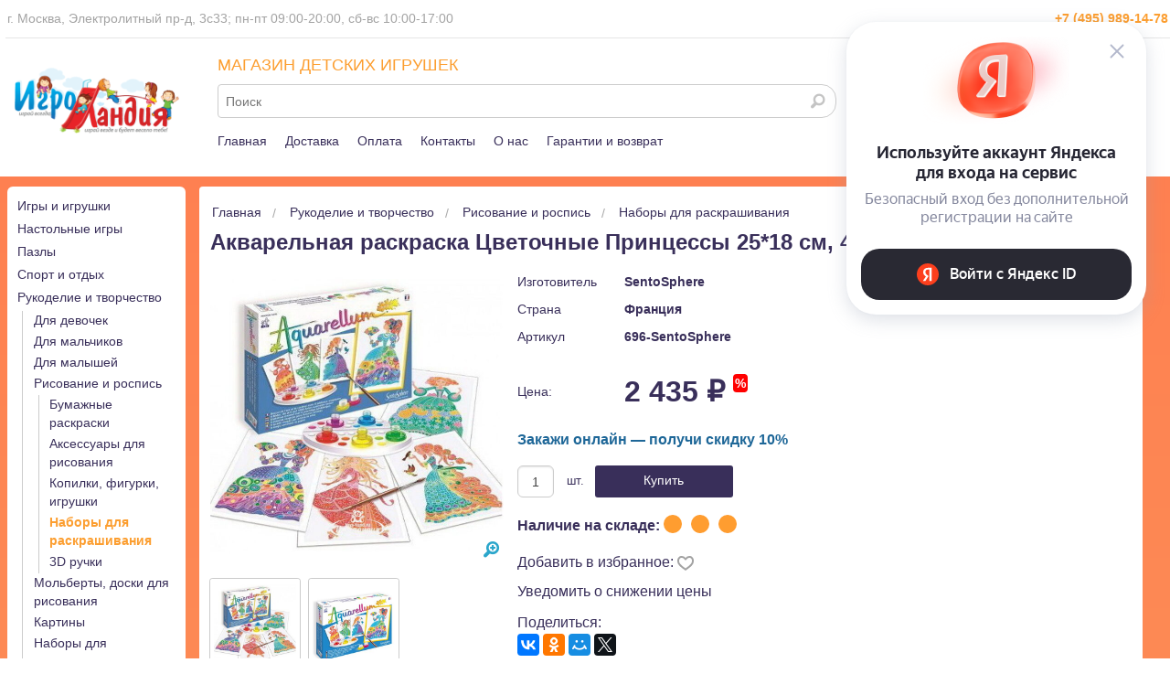

--- FILE ---
content_type: text/html; charset=UTF-8
request_url: https://www.toys-land.ru/goods/akvarelnaya-raskraska-cvetochnye-princessy-25x18-sm-4-sht/
body_size: 19457
content:
<!DOCTYPE html>
<html class="no-js" lang="ru">

<head>

<title>Акварельная раскраска Цветочные Принцессы 25*18 см, 4 шт купить в интернет-магазине Игроландия toys-land.ru, 696-SentoSphere, цена: 2435 &#x20BD;</title>
<link rel="shortcut icon" type="image/x-icon" href="/favicon.ico">

<meta http-equiv="Content-Type" content="text/html; charset=utf-8">
<meta name="viewport" content="width=device-width, initial-scale=1.0">
<meta name="keywords" content="Купить Акварельная раскраска Цветочные Принцессы 25*18 см, 4 шт">
<meta name="description" content="Купить Акварельная раскраска Цветочные Принцессы 25*18 см, 4 шт 696-SentoSphere SentoSphere по низкой цене 2435.00 руб. Быстрая доставка по Москве, доставка по всей России, живые фото, отзывы">


<meta property='og:image' content='/img/goods/large/696-1.jpeg' />

<!-- Yandex.Metrika counter -->
<script type="text/javascript" >
   (function(m,e,t,r,i,k,a){m[i]=m[i]||function(){(m[i].a=m[i].a||[]).push(arguments)};
   m[i].l=1*new Date();
   for (var j = 0; j < document.scripts.length; j++) {if (document.scripts[j].src === r) { return; }}
   k=e.createElement(t),a=e.getElementsByTagName(t)[0],k.async=1,k.src=r,a.parentNode.insertBefore(k,a)})
   (window, document, "script", "https://mc.webvisor.org/metrika/tag_ww.js", "ym");

   ym(6694099, "init", {
        clickmap:true,
        trackLinks:true,
        accurateTrackBounce:true,
        webvisor:true,
        ecommerce:"dataLayer"
   });
</script>
<noscript><div><img src="https://mc.yandex.ru/watch/6694099" style="position:absolute; left:-9999px;" alt="" /></div></noscript>
<!-- /Yandex.Metrika counter -->

<link rel="stylesheet" href="/css/normalize.min.css">
<link rel="stylesheet" href="/css/foundation.min.css" type="text/css">
<link rel="stylesheet" href="/css/foundation-icons.css" type="text/css">
<link rel="stylesheet" href="/css/jquery-ui.min.css" type="text/css">
<link rel="stylesheet" href="/css/prettyPhoto.css" type="text/css" media="screen" title="prettyPhoto main stylesheet" />
<link rel="stylesheet" href="/css/nouislider.min.css" type="text/css">
<link rel="stylesheet" href="/css/photoswipe.css" type="text/css">
<link rel="stylesheet" href="/css/default-skin.css" type="text/css">
<link rel="stylesheet" href="/css/fonteli.css" type="text/css">
<link rel="stylesheet" href="/css/style.css?1747142232" type="text/css">
<link rel="stylesheet" href="/css/style2021.css?1683128450" type="text/css">

<link rel="preload" href="/js/modernizr.min.js" as="script">
<link rel="preload" href="/js/jquery.min.js" as="script">


<script>
    window.dataLayer = window.dataLayer || [];
</script>

<script src="//code-eu1.jivosite.com/widget/K1D02VWBkG" async></script>

</head>

<body>

	<script src="/js/modernizr.min.js" type="text/javascript"></script>
	<script src="/js/jquery.min.js" type="text/javascript"></script>
    <script src='https://www.google.com/recaptcha/api.js?render=6Lf1HogUAAAAAAbjfYMudWYeZcpz_G6SY-1e3lXv'></script>

	<div class="off-canvas-wrap" data-offcanvas>
		<div class="inner-wrap">


	    <aside class="left-off-canvas-menu">
		<ul class="off-canvas-list">
		    <li><label>Каталог</label></li>
		    		    <div class='block rubricator' style='margin-right: 16px; margin-top: 0.625rem;'>
                <!--<div class='caption yellow'></div>-->
                <ul class='no-bullet border radius bottom bg-color'><li class='lev2 radius '><a class='a_dz2' href='/catalog/igry-i-igrushki/'>Игры и игрушки</a></li><li class='lev2 radius '><a class='a_dz2' href='/catalog/nastolnye-igry/'>Настольные игры</a></li><li class='lev2 radius '><a class='a_dz2' href='/catalog/pazly/'>Пазлы</a></li><li class='lev2 radius '><a class='a_dz2' href='/catalog/detskaya-ploshhadka/'>Спорт и отдых</a></li><li class='lev2 radius '><a class='a_dz2' href='/catalog/detskoe-tvorchestvo/'>Рукоделие и творчество</a></li><li class='lev2 radius '><a class='a_dz2' href='/catalog/razvitie-i-obuchenie/'>Развитие и обучение</a></li><li class='lev2 radius '><a class='a_dz2' href='/catalog/tovary-dlya-karnavala-3016/'>Карнавал, Праздники</a></li><li class='lev2 radius '><a class='a_dz2' href='/catalog/igrushki-dlya-samyh-malenkih/'>Игрушки для малышей</a></li><li class='lev2 radius '><a class='a_dz2' href='/catalog/novyj-god_1667307287/'>Новый Год</a></li><li class='lev2 radius '><a class='a_dz2' href='/catalog/tovary-so-skidkami/'>Товары со скидками</a></li></ul>
            </div>
			<li><label>Личный кабинет</label></li>
			
		    <li><a href="#" data-reveal-id="login">Войти</a></li>
		    <li><a href="/user/register/">Регистрация</a></li>
		    			<li><label>Информация</label></li>
			<li><a href="/delivery/">Доставка</a></li>
			<li><a href="/contacts/">Контакты</a></li>
			<li><a href="/pay/">Оплата</a></li>
			<li><a href="/warranty/">Гарантии</a></li>
			<li><a href="/about/">О нас</a></li>
			<li><a href="/articles/">Статьи и обзоры</a></li>
		</ul>
	    </aside>




		<header>

			<!-- sticky header -->
            <div class="sticky-header show-for-medium-up">
                <div class="sticky-header__bg-header padding hide">
                    <div class="row">
                        <div class="top small-12 medium-4 large-3 medium-push-8 large-push-9 columns block-search">
                            <div class="">
                                <div class="mini-basket-container">
                                    <div class='mini-basket-large'>
                                        <!-- cart_status -->
   				<div class='top_menu_item_wrapper header-profile'>
					<a href="#" data-reveal-id="login"><div class="top_menu_icon log_in"></div>Войти</a>
					
   				</div>
   				<div class='top_menu_item_wrapper'>
					
   					<a href='/user/favorites/'>
   						<div class='top_menu_icon favorites'></div>Отложенные
   					</a>
   				</div>
   				<div class='top_menu_item_wrapper'>
					
   					<a href='/compare/'>
   						<div class='top_menu_icon compare'></div>Сравнить
   					</a>
   				</div>
            	<span class='mini-basket mini-basket-for-hover-dz2'>
                	<div class='m-basket'>
						<span class='m-basket__info border radius'>
							<div class='top_menu_item_wrapper'>
								
								<a href='/cart/'>
									<div class='top_menu_icon cart'></div>Корзина
								</a>
							</div>
	                    </span>
	                </div>
					
				</span>

			<!-- /cart_status --><!-- sum=0 --><!-- cnt=0 -->                                    </div>
                                </div>
                            </div>
                        </div>
                        <div class="small-12 medium-4 large-6 columns">
                            <div id="search-form" class="row search-form sub-panel show-for-medium-up">
                                <form action="/search/" method="get" class="sticky-header__search-form">
                                    <div class="small-12 columns">
                                        <label for="search-submit-top"><i class="fi-magnifying-glass"></i></label>
                                        <input id="search-submit-top" type="submit" class="hide">
                                        <input type="text" class="sticky-header__search radius" name="q" placeholder="Поиск">
                                        <div class="sticky-header__search-content"></div>
                                    </div>
                                </form>
                            </div>
                        </div>

                        <div class="small-12 medium-4 large-3 medium-pull-8 large-pull-9 columns" style="text-align: center;">
                                                            <a href="/" itemprop='url'><img src="/img/logo.png" alt="Игроландия" class="sticky-header__logo"></a>
                                                    </div>
                    </div>
                </div>
            </div>
			<!-- /sticky header -->

			<!-- big header -->
			<div class="show-for-medium-up" style="width:100%; text-align: center; background: white; height: 193px; ">
				<div class="central_dz2">

					<div style="width: 100%; border-bottom: 1px solid #E5E5E5; font-size: 14px; padding: 10px 2px; min-height: 40px; overflow: auto;">
						<div style="float: left; color: #A3A3A3;">
							г. Москва, Электролитный пр-д, 3с33; пн-пт 09:00-20:00, сб-вс 10:00-17:00&nbsp;
						</div>
                             						                            					<div class="header_top_phone">
    						+7 (495) 989-14-78    					</div>
					</div>

					<table style="width: 100%; border: none;">
						<tr>
							<td style="vertical-align:top; width:200px; padding-top:32px;" class="show-for-medium-up">
								<a href="/"><img src="/img/logo.png"></a>
							</td>
							<td style="vertical-align:top; padding-left: 32px;">
                                <div class="color-tl" style="font-size: 18px; font-weight: 400; line-height: 41px; height: 41px; overflow: hidden;">
                                     МАГАЗИН ДЕТСКИХ ИГРУШЕК
                                </div>
                                <div id="search-form" class="search-form">
                                    <form action="/search/" id="search_ac" method="get">
                                        <div class="columns" style="padding-left: 0 !important;"><!-- стиль переписывается 4 раза -->
                                            <label for="search-submit-top"><i class="fi-magnifying-glass"></i></label>
                                            <input id="search-submit-top" type="submit" class="hide">
                                            <input type="text" class="sticky-header__search radius" name="q" placeholder="Поиск" autocomplete="off">
                                            <div class="sticky-header__search-content"></div>
                                        </div>
                                    </form>
                                </div>
								<div class="header_line_menu_wrapper">
									<div class="top-menu-item-dz2"><a href="/">Главная</a></div>
									<div class="top-menu-item-dz2"><a href="/delivery/">Доставка</a></div>
									<div class="top-menu-item-dz2"><a href="/pay/">Оплата</a></div>
									<div class="top-menu-item-dz2"><a href="/contacts/">Контакты</a></div>
									<div class="top-menu-item-dz2"><a href="/about/">О нас</a></div>
									<div class="top-menu-item-dz2"><a href="/warranty/">Гарантии и возврат</a></div>
								</div>
							</td>
							<td style="vertical-align:top; padding-top:46px; width: 342px; white-space: nowrap;">
                                <div class="mini-basket-container">
                                    <div class='mini-basket-large'>
                                        <!-- cart_status -->
   				<div class='top_menu_item_wrapper header-profile'>
					<a href="#" data-reveal-id="login"><div class="top_menu_icon log_in"></div>Войти</a>
					
   				</div>
   				<div class='top_menu_item_wrapper'>
					
   					<a href='/user/favorites/'>
   						<div class='top_menu_icon favorites'></div>Отложенные
   					</a>
   				</div>
   				<div class='top_menu_item_wrapper'>
					
   					<a href='/compare/'>
   						<div class='top_menu_icon compare'></div>Сравнить
   					</a>
   				</div>
            	<span class='mini-basket mini-basket-for-hover-dz2'>
                	<div class='m-basket'>
						<span class='m-basket__info border radius'>
							<div class='top_menu_item_wrapper'>
								
								<a href='/cart/'>
									<div class='top_menu_icon cart'></div>Корзина
								</a>
							</div>
	                    </span>
	                </div>
					
				</span>

			<!-- /cart_status --><!-- sum=0 --><!-- cnt=0 -->                                    </div>
                                </div>
							</td>
						</tr>
					</table>
				</div>
			</div>
			<!-- /big header -->

			<!-- small header -->
            <div class="header row show-for-small-only">
    			<div class="small-12 columns">
    				<div class="small-12 medium-7 large-10 medium-push-5 large-push-2 columns menu">
    					<div class="row top-links">
    					<div class="small-12 columns">
    						<div class="small-4 columns top top-bar-small">
                                <div class="top-bar-small-content clearfix">
                                    <div class="left show-for-small-only">
                                        <a class="left-off-canvas-toggle menu-icon" aria-expanded="true"><img src="/img/icons/menu_navicon.png"></a>
                                    </div>
                                    <div class="left show-for-small-only">
                                        <a href="/"><img src="/img/logo.png" alt="Игроландия" style="margin: 3px 0 0 6vw; height:42px"></a>
                                    </div>
                                    <div class="right">
                                        <span class="fi-telephone show-for-small-only" data-click="top-bar-small-phone"></span>
                                        <div id="telephone" class="sub-panel" style="display: none;"><a href="tel:+74959891478">+7 (495) 989-14-78</a></div>
                                        <span class="fi-magnifying-glass show-for-small-only" data-click="top-bar-small-search"></span>
                                        <div class="right">
                                            <div class="mini-basket-large show-for-medium-up">
                                                <!-- cart_status -->
   				<div class='top_menu_item_wrapper header-profile'>
					<a href="#" data-reveal-id="login"><div class="top_menu_icon log_in"></div>Войти</a>
					
   				</div>
   				<div class='top_menu_item_wrapper'>
					
   					<a href='/user/favorites/'>
   						<div class='top_menu_icon favorites'></div>Отложенные
   					</a>
   				</div>
   				<div class='top_menu_item_wrapper'>
					
   					<a href='/compare/'>
   						<div class='top_menu_icon compare'></div>Сравнить
   					</a>
   				</div>
            	<span class='mini-basket mini-basket-for-hover-dz2'>
                	<div class='m-basket'>
						<span class='m-basket__info border radius'>
							<div class='top_menu_item_wrapper'>
								
								<a href='/cart/'>
									<div class='top_menu_icon cart'></div>Корзина
								</a>
							</div>
	                    </span>
	                </div>
					
				</span>

			<!-- /cart_status --><!-- sum=0 --><!-- cnt=0 -->                                            </div>
                                        </div>
                                		<a href='/cart/' class='show-for-small-only' style='display:inline !important;'>
                                    		<i class='fi-shopping-cart'></i>                                		</a>
                                    </div>
                                </div>

                                <div class="top-bar-small-phone" style="display: none;">
                                    <a href="tel:+74959891478">+7 (495) 989-14-78</a>
                                </div>

                                <div class="top-bar-small-search" style="display: none;">
                                    <form action="/search/" class="top-bar-small-search__form">
                                        <input type="text" class="top-bar-small-search__input search-autocomplete" name="q" placeholder="Поиск">
                                    </form>
                                </div>


    						</div>
    					</div>
    					</div>
    				</div>

					<!-- margin bottom negative - strange -->
    				<div class="small-12 medium-5 large-2 medium-pull-7 large-pull-10 columns logo above show-for-medium-up" itemscope itemtype="http://schema.org/Organization" style="padding: 16px 0 0 0; margin-bottom:-48px;">
    					    						<a href="/" itemprop='url'><img src="/img/logo.png" alt="Интернет магазин игрушек Игроландия - Детские игрушки для развития и творчества" title="Интернет магазин детских игрушек Игроландия" itemprop="logo"></a>
    					    					<span itemprop="contactPoint" itemscope="" itemtype="http://schema.org/ContactPoint">
    						<meta itemprop="telephone" content="+74959891478">
    						<meta itemprop="contactType" content="customer support">
    					</span>
    					<meta itemprop="name" content="Игроландия">
    					<meta itemprop="address" content="Электролитный проезд дом 3 стр. 33">
    					<meta itemprop="telephone" content="+74959891478">
    				</div>

    				<div class="show-for-small-only">
                        <div id='search-form-search-submit-header' class='block row search-form sub-panel show-for-medium-up'>
                            <form action='/search/' method='get'>
                                <div class='small-12 columns'>
                                    <label for='search-submit-header'><i class='fi-magnifying-glass'></i></label>
                                    <input id='search-submit-header' type='submit' class='hide'>
                                    <input type='text' class='search-submit-header radius' name='q' placeholder='Поиск'>
                                </div>
                            </form>
                        </div>
                    </div>

    			</div>

    	    </div>
			<!-- /small header -->


		</header>

		<div class="central_dz2" id="html_menu_dz2">
			<br>
					</div>

		<div class="show-for-medium-up" style="width:100%; height: 1px;"></div>

		<div id="login" class="reveal-modal" data-reveal>
			<form action="/goods/akvarelnaya-raskraska-cvetochnye-princessy-25x18-sm-4-sht/" method="post" id="login-form" data-abide="ajax">
				<div class="row">
					<div class="small-12 columns">
						<div class="caption">Авторизация</div>
					</div>
				</div>
				<div class="row">
                    <div class="large-12 columns">
                        <div class="login-reveal__new-password-label hide">
                            Новый пароль выслан на указанный Вами адрес и в смс-сообщении на ваш мобильный номер, указанный при регистрации на сайте
                        </div>
                    </div>
					<div class="small-12 columns">
						<label>Имя(e-mail) <small>Обязательно</small>
							<input type="email" name="email" class="login_email" required/></label>
						<small id="login_email_error" class="error">Адрес электронной почты введен не корректно</small>
					</div>
					<div class="small-12 columns">
						<label>Пароль <small>Обязательно</small>
							<input type="password" name="password" class="login_password" required/></label>
						<small id="login_password_error" class="error">Это поле обязательно для заполнения</small>
					</div>
				</div>
				<div class="row">
                    <div class="row social" style="margin-right: 16px;">
                        <a href="https://oauth.yandex.ru/authorize?client_id=3d37cee091d04038a7c2dab97cd47bfe&redirect_uri=https://www.toys-land.ru/yandex_login_button.php&response_type=code&state=b44d937de3e947125edfdbd712bc9e1a" id="yandex" class="right">&nbsp;</a>
                    </div>
					<div class="large-6 columns">
						<button type="submit" class="radius">Вход</button>
					</div>
					<div class="large-6 columns">
						<a href="#" class="forget-password right">Забыли пароль?</a><br/>
						<a href="/user/register/" class="right">Регистрация</a>
					</div>
				</div>
				<input type="hidden" class="valid" value="0">
			</form>

			<form action="/goods/akvarelnaya-raskraska-cvetochnye-princessy-25x18-sm-4-sht/" id="login-forget" class="hide" data-abide="ajax">
				<div class="row">
					<div class="small-12 columns">
						<div class="caption">Восстановление пароля</div>
					</div>
				</div>
				<div class="row">
					<div class="large-8 columns">
						<label>Имя(e-mail) <small>Обязательно</small>
							<input type="email" class="login_email_forget" required/></label>
						<small id="login_email_forget_error" class="error">Адрес электронной почты введен не корректно</small>
					</div>
					<div class="large-4 columns">
						<button type="submit" class="radius">Восстановить</button>
					</div>
				</div>
			</form>

			<a class="close-reveal-modal">&#215;</a>
		</div>


<!--
<div style="width: calc(100% - 4vw); padding: 2vw; margin: 8vw 2vw 2vw 2vw; font-size: 25px; font-weight: 700; border: 1px solid #886655; background-color: white; text-align: center;">
Уважаемые посетители! На сайте производятся технические работы, возможны сбои, сложности в оформлении заказа, введении адреса. Просим прощения. Благодарим за понимание.
</div>
-->

<div id="container">
        <div class="row">

            <div class="small-12 columns">

                <div class="small-2 columns sidebar show-for-large-up">
                                        <nav class='block rubricator' style='margin-right: 16px; margin-top: 0.625rem;'>
                <!--<div class='caption yellow'>Каталог</div>-->
                <div>
                    <ul class='no-bullet border radius bottom bg-color'><li  '>
                    <a  href='/catalog/igry-i-igrushki/'>Игры и игрушки</a>
                </li><li  '>
                    <a  href='/catalog/nastolnye-igry/'>Настольные игры</a>
                </li><li  '>
                    <a  href='/catalog/pazly/'>Пазлы</a>
                </li><li  '>
                    <a  href='/catalog/detskaya-ploshhadka/'>Спорт и отдых</a>
                </li><li  '>
                    <a  href='/catalog/detskoe-tvorchestvo/'>Рукоделие и творчество</a>
                </li><li class='multiline_menu nomargin';  '>
                    <div class='multiline_menu leveler'><a  href='/catalog/detskoe-tvorchestvo/rukodelie/'>Для девочек</a><div class='multiline_menu padder'></div></div>
                </li><li class='multiline_menu nomargin';  '>
                    <div class='multiline_menu leveler'><a  href='/catalog/detskoe-tvorchestvo/dlya-malchikov-10668/'>Для мальчиков</a><div class='multiline_menu padder'></div></div>
                </li><li class='multiline_menu nomargin';  '>
                    <div class='multiline_menu leveler'><a  href='/catalog/detskoe-tvorchestvo/dlya-malyshej-10669/'>Для малышей</a><div class='multiline_menu padder'></div></div>
                </li><li class='multiline_menu nomargin';  '>
                    <div class='multiline_menu leveler'><a  href='/catalog/detskoe-tvorchestvo/risovanie-i-raskrashivanie/'>Рисование и роспись</a><div class='multiline_menu padder'></div></div>
                </li><li class='multiline_menu nomargin';  '>
                    <div class='multiline_menu leveler'><div class='multiline_menu leveler'><a  href='/catalog/detskoe-tvorchestvo/risovanie-i-raskrashivanie/raskraski/'>Бумажные раскраски</a><div class='multiline_menu padder'></div></div></div>
                </li><li class='multiline_menu nomargin';  '>
                    <div class='multiline_menu leveler'><div class='multiline_menu leveler'><a  href='/catalog/detskoe-tvorchestvo/risovanie-i-raskrashivanie/risovanie-i-zhivopis/'>Аксессуары для рисования</a><div class='multiline_menu padder'></div></div></div>
                </li><li class='multiline_menu nomargin';  '>
                    <div class='multiline_menu leveler'><div class='multiline_menu leveler'><a  href='/catalog/detskoe-tvorchestvo/risovanie-i-raskrashivanie/kopilki-figurki-igrushki/'>Копилки, фигурки, игрушки</a><div class='multiline_menu padder'></div></div></div>
                </li><li class='multiline_menu nomargin';   active'>
                    <div class='multiline_menu leveler'><div class='multiline_menu leveler'><a  class='multiline_menu active'  href='/catalog/detskoe-tvorchestvo/risovanie-i-raskrashivanie/nabory-dlya-risovaniya-i-raskrashivaniya/'>Наборы для раскрашивания</a><div class='multiline_menu padder'></div></div></div>
                </li><li class='multiline_menu nomargin';  '>
                    <div class='multiline_menu leveler'><div class='multiline_menu leveler'><a  href='/catalog/detskoe-tvorchestvo/risovanie-i-raskrashivanie/3d-ruchki/'>3D ручки</a><div class='multiline_menu padder'></div></div></div>
                </li><li class='multiline_menu nomargin';  '>
                    <div class='multiline_menu leveler'><a  href='/catalog/detskoe-tvorchestvo/molberty-i-doski-dlya-risovaniya-3196/'>Мольберты, доски для рисования</a><div class='multiline_menu padder'></div></div>
                </li><li class='multiline_menu nomargin';  '>
                    <div class='multiline_menu leveler'><a  href='/catalog/detskoe-tvorchestvo/kartiny/'>Картины</a><div class='multiline_menu padder'></div></div>
                </li><li class='multiline_menu nomargin';  '>
                    <div class='multiline_menu leveler'><a  href='/catalog/detskoe-tvorchestvo/vse-dlya-tvorchestva/'>Наборы для творчества</a><div class='multiline_menu padder'></div></div>
                </li><li class='multiline_menu nomargin';  '>
                    <div class='multiline_menu leveler'><a  href='/catalog/detskoe-tvorchestvo/lepka/'>Лепка, песок</a><div class='multiline_menu padder'></div></div>
                </li><li class='multiline_menu nomargin';  '>
                    <div class='multiline_menu leveler'><a  href='/catalog/detskoe-tvorchestvo/naklejki-tatu/'>Наклейки, тату</a><div class='multiline_menu padder'></div></div>
                </li><li class='multiline_menu nomargin';  '>
                    <div class='multiline_menu leveler'><a  href='/catalog/detskoe-tvorchestvo/domashnij-teatr/'>Домашний театр</a><div class='multiline_menu padder'></div></div>
                </li><li class='multiline_menu nomargin';  '>
                    <div class='multiline_menu leveler'><a  href='/catalog/detskoe-tvorchestvo/mozajki/'>Мозаики</a><div class='multiline_menu padder'></div></div>
                </li><li class='multiline_menu nomargin';  '>
                    <div class='multiline_menu leveler'><a  href='/catalog/detskoe-tvorchestvo/novogodnie-nabory-dlya-tvorchestva/'>Новогодние наборы для творчества</a><div class='multiline_menu padder'></div></div>
                </li><li  '>
                    <a  href='/catalog/razvitie-i-obuchenie/'>Развитие и обучение</a>
                </li><li  '>
                    <a  href='/catalog/tovary-dlya-karnavala-3016/'>Карнавал, Праздники</a>
                </li><li  '>
                    <a  href='/catalog/igrushki-dlya-samyh-malenkih/'>Игрушки для малышей</a>
                </li><li  '>
                    <a  href='/catalog/novyj-god_1667307287/'>Новый Год</a>
                </li><li  '>
                    <a  href='/catalog/tovary-so-skidkami/'>Товары со скидками</a>
                </li></ul>
                </div>
            </nav>					<? #html_rubricator_from_intex($path, $category); ?>
                    <div class='block news bg-color div-bg-dz2'><div class='caption yellow'><a href='/news/'>Новости</a></div><div class='radius bottom'><div class="new"><div class='date'>24.10.2025</div><div class='caption'><a href='/news/858/2025-10-24/'>В ноябре для вашего удобства меняем график работы магазина</a></div><p><u><b>График работы в праздничные дни и будни в ноябре:</b></u></p>
<ul>
<li><b>01.11</b>: 9:00 - 19:00</li>
<li><b>02.11</b>: выходной</li>
<li><b>03.11</b>: 10:00 - 17:00</li>
<li><b>04.11</b>: 10:00 - 17:00</li>
</ul>
<p>С <b>05.11</b> продлеваем работу в будние дни до 20:00.</p>
<p>А с <b>08.11</b> отменяем выходные и каждые субботу и воскресенье ждём вас с 10:00 до 17:00.</p></div><div class='text-right'><a href='/news/'>Все новости »</a></div></div></div>                                        <div class='block payment bg-color div-bg-dz2'>
                <div class='caption yellow'>Способы оплаты</div>
                <div class='border radius bottom clearfix'>
                
                        <a href='/pay/'><img src='/img/pay_systems/wallet.png' alt='Оплата наличными'></a>
                        <a href='/pay/'><img src='/img/pay_systems/visa.png' alt='Оплата картами Visa'></a>
                        <a href='/pay/'><img src='/img/pay_systems/mastercard.png' alt='Оплата картами Mastercard'></a>
                        <a href='/pay/'><img src='/img/pay_systems/sberbank_online.png' alt='Сбербанк'></a>
                        <a href='/pay/'><img src='/img/pay_systems/mir.png' alt='МИР'></a>
                
                </div>
            </div><div class='block payment bg-color div-bg-dz2 delivery-margin'>
                <div class='header_dz2'>Способы доставки</div>
                <div class='border radius bottom clearfix'>
                    <a href='/delivery/'><img src='/img/delivery/pecom.png' alt='ПЭК'></a>
                    <a href='/delivery/'><img src='/img/delivery/sdek.png' alt='CDEK'></a>
                    <a href='/delivery/'><img src='/img/delivery/ems.png' alt='EMS'></a>
                    <a href='/delivery/'><img src='/img/delivery/boxberry.png' alt='BoxBerry'></a>
                    <a href='/delivery/'><img src='/img/delivery/dellin.png' alt='Деловые линии'></a>
                    <a href='/delivery/'><img src='/img/delivery/energy.png' alt='Энергия'></a>
                </div>
            </div>                </div>

                <div class="large-10 columns good-margin-fix">

					<div class='div-bg-dz2'>
                        <ul class='breadcrumbs show-for-medium-up' itemscope itemtype='http://schema.org/BreadcrumbList'><li itemprop='itemListElement' itemscope itemtype='http://schema.org/ListItem'>
                <a href='/' itemprop='item'><span itemprop='name'>Главная</span></a>
           </li><li itemprop='itemListElement' itemscope itemtype='http://schema.org/ListItem'>
                        <a href='/catalog/detskoe-tvorchestvo/' itemprop='item'><span itemprop='name'>Рукоделие и творчество</span></a>
                    </li><li itemprop='itemListElement' itemscope itemtype='http://schema.org/ListItem'>
                        <a href='/catalog/detskoe-tvorchestvo/risovanie-i-raskrashivanie/' itemprop='item'><span itemprop='name'>Рисование и роспись</span></a>
                    </li><li itemprop='itemListElement' itemscope itemtype='http://schema.org/ListItem'>
                        <a href='/catalog/detskoe-tvorchestvo/risovanie-i-raskrashivanie/nabory-dlya-risovaniya-i-raskrashivaniya/' itemprop='item'><span itemprop='name'>Наборы для раскрашивания</span></a>
                    </li><li itemprop='itemListElement' itemscope itemtype='http://schema.org/ListItem' class='current'>
                        <span itemprop='item'><span itemprop='name'>Акварельная раскраска Цветочные Принцессы 25*18 см, 4 шт</span></span>
                    </li></ul>
                        <h1 class="caption yellow">Акварельная раскраска Цветочные Принцессы 25*18 см, 4 шт</h1>

                        <div class="row good goods" itemscope itemtype="http://schema.org/Product" style="width:100%;">

                            <span class="hide" itemprop="name">Акварельная раскраска Цветочные Принцессы 25*18 см, 4 шт</span>
                            <span class="hide" itemprop="description">Акварельная раскраска Цветочные Принцессы от известного французского бренда Sentosphere прекрасно подойдет для ваших деток и поможет им почувствовать себя маленькими художниками. Они научатся смешивать цвета и краски, для этого в наборе есть удобная палитра, а аккуратно нарисовать картину смогут даже малыши, в этом им поможет уникальная техника рельефной раскраски, которая предотвращает растекание краски за края полей. Вы можете неоднократно наносить на картинку краску для достижения более яркого цвета. Это прекрасный набор для творчества, который будет способствовать развитию художественного вкуса у ваших деток.
Все раскраски из серии Aquarellum выполнены в технике вставки в оправу акварельной краски, благодаря этому она не затекает за границы. Картину можно раскрашивать несколько раз, чтобы добиться более яркого цвета. Эта техника идеальна для обучения детей составлению цветов и прекрасно развивает воображение, точность и внимание.  Все материалы, используемые в наборе, прошли необходимые медицинские тестирования - не вызывают аллергии и полностью безопасны для детей.  Характеристики:

В комплекте: 4 картинки для раскрашивания, 5 баночек с акварельными красками, кисточка, палитра для смешивания, пипетка, подробная инструкция. 
Размер картинки: 25*18 см.
Материал: бумага, акварель.
Упаковка: подарочная коробка.
Размер упаковки: 26.5*19.5*3 см.

Французский бренд Sentosphere (Сентосфер) - оригинальный дизайн и высокое европейское качество. Все наборы для творчества эксклюзивны, продуманы до мелочей и отличаются непревзойденным разнообразием внешнего вида. Акварельные раскраски, песочные картинки, наборы для создания бижутерии, косметики, свечей, парфюмерии и многое другое обязательно понравятся детям и взрослым и поспособствуют развитию воображения и творческого начала.
Подходит для детей от 6 лет.</span>

                            <div class="small-12 medium-4 columns">
                                <div class="showcase">
                
                
                <div class="slider">
                <span class="fi-zoom-in"></span>
                <ul class="example-orbit-content" data-orbit data-options="timer: false; bullets: false; slide_number: false; navigation_arrows: false; next_on_click:false; circular: false;"><li data-orbit-slide="headline-0" class="active">
                    <div>
                        <img src="/img/goods/medium/696-1.jpeg" alt="Акварельная раскраска Цветочные Принцессы 25*18 см, 4 шт SentoSphere" itemprop="image">
                    </div>
                  </li><li data-orbit-slide="headline-1" class="">
                    <div>
                        <img src="/img/goods/medium/696-10.jpg" alt="Акварельная раскраска Цветочные Принцессы 25*18 см, 4 шт SentoSphere" itemprop="image">
                    </div>
                  </li></ul></div><div class="thumbnails "><a data-orbit-link="headline-0" class="th radius">
                    <img src="/img/goods/small/696-1.jpeg" data-size="530x530" data-folder="large" alt="Акварельная раскраска Цветочные Принцессы 25*18 см, 4 шт SentoSphere фото 1" class="thumbnail" itemprop="image">
                  </a><a data-orbit-link="headline-1" class="th radius">
                    <img src="/img/goods/small/696-10.jpg" data-size="590x590" data-folder="large" alt="Акварельная раскраска Цветочные Принцессы 25*18 см, 4 шт SentoSphere фото 2" class="thumbnail" itemprop="image">
                  </a></div></div>                            </div>

                            <div class="small-12 medium-8 columns goods__item item info-old bg-color" itemprop="offers" itemscope itemtype="http://schema.org/Offer">
                                <table class='clean manufacturer'>
        <tbody>
            <tr>
                <td>Изготовитель</td>
                <td><a href='/brand/sentosphere'>SentoSphere</a></td>
            </tr>
            <tr>
                <td>Страна</td>
                <td>Франция</td>
            </tr>
            <tr>
                <td>Артикул</td>
                <td>696-SentoSphere </td>
            </tr>
            <tr>
                <td>&nbsp;</td>
                <td>&nbsp;</td>
            </tr>
            <tr>
                <td>Цена:</td>
                <td class='price'>2 435 &#x20BD; <span class='manufacturer__label-discount'>%</span></td>
            </tr>
        </tbody>
    </table>                                <div class="sale">Закажи онлайн — получи скидку 10%</div>                                                                <div class='price_prod hide'>2 435 &#x20BD;</div>
                       <meta itemprop='price' content='2435'>
                       <meta itemprop='priceCurrency' content='RUB'>
                       <meta itemprop='itemCondition' itemtype='http://schema.org/OfferItemCondition' content='http://schema.org/NewCondition'>
                       <meta itemprop='availability' itemtype='http://schema.org/ItemAvailability' content='http://schema.org/InStock'><div class='order clearfix'>
                    <input type='text' class='amount radius ' size='3' maxlength='3' value='1'><span class='sht'>&nbsp;шт. &nbsp;</span>
                    <input type='hidden' class='id'  value='45758'>
                    <input type='hidden' class='id-sub' value='0'>
                    <a href='#' class='button tiny radius cart_add'>Купить</a>
               </div><div class='yandex-credit' style='display:none'>
                                            <div class='yandex-credit__title'>Заплатить по частям</div>
                                            <div class='yandex-credit___container' style='display:none'>
                                                <div class='yandex-credit__item-list'></div>
                                                <div class='yandex-credit__description'>Чтобы оформить этот товар в кредит, положите его в корзину. При оформлении выберите способ оплаты <b>Заплатить по частям</b>.<br/>Кредит доступен для заказов от 3&nbsp;000&nbsp;р до 150&nbsp;000&nbsp;р.</div>
                                            </div>
                                        </div><div class='amount_icons'>Наличие на складе: <ul><li class="circle_full"></li><li class="circle_full"></li><li class="circle_full"></li></ul></div><div class='favorites libs_goods_shift'>
                 <!--<a href='#' class='link-context add-to-favorites'>Добавить в избранное</a> &nbsp; -->
				 Добавить в избранное: 
				 <div class='fi-star-substitute add-to-favorites'></div>
              </div><a herf="#" data-reveal-id="lowering-price">Уведомить о снижении цены</a>                                <script src="//yastatic.net/share2/share.js"></script>
    							<div style="padding: 10px 0 4px 0;">
    								<span>Поделиться: </span>
    							    <div class='ya-share2' data-services='vkontakte,facebook,odnoklassniki,moimir,twitter' expr:data-description='data:post.snippet' expr:data-image='data:post.thumbnailUrl' expr:data-title='data:post.title' expr:data-url='data:post.url' style="display: inherit;">
									</div>
    							</div>
                                <!--<div class="y!a-share2" data-services="vkontakte,facebook,odnoklassniki,moimir,twitter" data-limit data-copy></div>-->
                                                            </div>
                        </div>

                    <div class="goods__tabs row goods good">

                        
                        <div class="small-12 columns">

                            <ul class="tabs show-for-medium-up" data-tab data-tab data-options="deep_linking:true;scroll_to_content:false;">
                                <li class='tab-title active w25p'><a href='#info'>Описание</a></li><li class='tab-title w25p'><a href='#images'>Фото</a></li>                                <!--<li class="tab-title  w25p"><a href="#delivery">Доставка</a></li>-->
                                <li class="tab-title w25p"><a href="#reviews">Отзывы (0)</a></li>
                            </ul>

                            <dl class="accordion tabs-content bg-color" data-accordion>
                                <dd class="accordion-navigation">

                                    <a href="#info" class="show-for-small-only">Описание</a>
                                    <div class="content active" id="info">
                                        <div class="table">
                                            <div class="table__tr">
                                                <div class="table__td">Артикул:</div>
                                                <div class="table__td">696-SentoSphere</div>
                                            </div>
                                            <div class="table__tr">
                                                <div class="table__td">Страна:</div>
                                                <div class="table__td">Франция</div>
                                            </div>
                                                                                            <div class="table__tr">
                                                    <div class="table__td">Производство:</div>
                                                    <div class="table__td">Франция</div>
                                                </div>
                                                                                    </div>

                                        <P>Акварельная раскраска Цветочные Принцессы от известного французского бренда Sentosphere прекрасно подойдет для ваших деток и поможет им почувствовать себя маленькими художниками. Они научатся смешивать цвета и краски, для этого в наборе есть удобная палитра, а аккуратно нарисовать картину смогут даже малыши, в этом им поможет уникальная техника рельефной раскраски, которая предотвращает растекание краски за края полей. Вы можете неоднократно наносить на картинку краску для достижения более яркого цвета. Это прекрасный набор для творчества, который будет способствовать развитию художественного вкуса у ваших деток.</P>
<p>Все раскраски из серии Aquarellum выполнены в технике вставки в оправу акварельной краски, благодаря этому она не затекает за границы. Картину можно раскрашивать несколько раз, чтобы добиться более яркого цвета. Эта техника идеальна для обучения детей составлению цветов и прекрасно развивает воображение, точность и внимание. </p> <p>Все материалы, используемые в наборе, прошли необходимые медицинские тестирования - не вызывают аллергии и полностью безопасны для детей. </p> <p><b>Характеристики:</b></p>
<ul>
<LI>В комплекте: 4 картинки для раскрашивания, 5 баночек с акварельными красками, кисточка, палитра для смешивания, пипетка, подробная инструкция. </LI>
<LI>Размер картинки: 25*18 см.</LI>
<LI>Материал: бумага, акварель.</LI>
<LI>Упаковка: подарочная коробка.</LI>
<LI>Размер упаковки: 26.5*19.5*3 см.</LI>
</ul>
<P>Французский бренд Sentosphere (Сентосфер) - оригинальный дизайн и высокое европейское качество. Все наборы для творчества эксклюзивны, продуманы до мелочей и отличаются непревзойденным разнообразием внешнего вида. Акварельные раскраски, песочные картинки, наборы для создания бижутерии, косметики, свечей, парфюмерии и многое другое обязательно понравятся детям и взрослым и поспособствуют развитию воображения и творческого начала.</P>
<P>Подходит для детей от 6 лет.</P>
                                        <div class='dimensions'>
                                            Вес: 0.33 кг<br/>                                            Длина упаковки: 0.29 м.<br/>                                            Ширина упаковки: 0.21 м.<br/>                                            Высота упаковки: 0.03 м.<br/>                                            Объем упаковки: 0.002 м<sup>3</sup>                                        </div>
                                                                            </div>

                                    <a href='#param' class='show-for-small-only'>Парметры</a>                                    <div class="content" id="param">
                                                                            </div>

                                    <a href='#images' class='show-for-small-only'>Фото</a>                                    <div class="content" id="images">
                                        <div class="goods-tabs-image"><h2 class="goods-tabs-title">Акварельная раскраска Цветочные Принцессы 25*18 см, 4 шт фото</h2><div class="goods-tabs-image__item"><img src="/img/goods/small/696-1.jpeg" alt=""></div><div class="goods-tabs-image__item"><img src="/img/goods/small/696-10.jpg" alt=""></div></div>                                    </div>

                                                                        <div class="content" id="video">
                                                                              </div>

                                                                        <div class="content" id="manual">
                                                                            </div>

									<!-- dostavka cut -->

                                    <a href="#reviews" class="show-for-small-only">Отзывы (0)</a>
                                    <div class="content" id="reviews">
                                        <form class="review-form" data-abide="ajax">
                                            <div class="dotted" onclick="$('.review-form__wrap').slideToggle(600);">Оставить отзыв</div>
                                            <div class="review-form__wrap hide">

                                                <input type="hidden" name="order_id" value="">

                                                <div class="review-form__fields-item">
                                                    <label for="customer_name" class="review-form__label">Имя</label>
                                                    <input type="text" id="customer_name" name="customer_name" value="" required>
                                                    <small class="error">Это поле обязательно для заполнения</small>
                                                </div>

                                                <div class="review-form__fields-item">
                                                    <label for="customer_email" class="review-form__label">E-mail</label>
                                                    <input type="text" id="customer_email" name="customer_email" value="" required>
                                                    <small class="error">Это поле обязательно для заполнения</small>
                                                </div>

                                                <div class="review-form__fields-item review-form__fields-item-rating">
                                                    <div class="review-form__label">Оценка</div>
                                                    <div class="star-rating">
                                                        <div class="star-rating__wrap">
                                                            <input class="star-rating__input" id="star-rating-5" type="radio" name="rating" value="5" required>
                                                            <label class="star-rating__ico fi-star" for="star-rating-5" title="отлично"></label>
                                                            <input class="star-rating__input" id="star-rating-4" type="radio" name="rating" value="4" required>
                                                            <label class="star-rating__ico fi-star" for="star-rating-4" title="хорошо"></label>
                                                            <input class="star-rating__input" id="star-rating-3" type="radio" name="rating" value="3" required>
                                                            <label class="star-rating__ico fi-star" for="star-rating-3" title="средне"></label>
                                                            <input class="star-rating__input" id="star-rating-2" type="radio" name="rating" value="2" required>
                                                            <label class="star-rating__ico fi-star" for="star-rating-2" title="так себе"></label>
                                                            <input class="star-rating__input" id="star-rating-1" type="radio" name="rating" value="1" required>
                                                            <label class="star-rating__ico fi-star" for="star-rating-1" title="неудовлетворительно"></label>
                                                            <small id="user_name_error" class="error">Поставьте рейтинг товару</small>
                                                        </div>
                                                    </div>
                                                </div>

                                                <div class="review-form__fields-item">
                                                    <label class="review-form__label" for="field_positive">Достоинства</label>
                                                    <textarea id="field_positive" class="textarea" name="pro" placeholder="Что вам понравилось"></textarea>
                                                </div>

                                                <div class="review-form__fields-item">
                                                    <label class="review-form__label" for="field_negative">Недостатки</label>
                                                    <textarea id="field_negative" class="textarea" name="contra" placeholder="Что не оправдало ожиданий"></textarea>
                                                </div>

                                                <div class="review-form__fields-item">
                                                    <label class="review-form__label" for="field_comment">Комментарий</label>
                                                    <textarea id="field_comment" class="textarea" name="comment" placeholder="Другие впечатления о модели" required></textarea>
                                                    <small class="error">Это поле обязательно для заполнения</small>
                                                </div>

                                                <div class="review-form__fields-item submit">
                                                    <button type="submit" class="button">Отправить отзыв</button>
                                                </div>
                                            </div>
                                        </form>



                                                                                    <div class="good-review-item">Для этого товара пока нет отзывов</div>
                                                                            </div>
                                </dd>
                            </dl>
                        </div>

                        </div>

                    <?//=$goods_list; ?>

                    </div>

                                            <div class="small-12 columns">
                                                         <div class='row'><div class='large-12 columns'><div class='vitrine div-bg-dz2'><div class='caption yellow'>Похожие товары</div><div class='items border radius content rocket' id='rocket-alternative' data-param='45758'  itemscope itemtype='http://schema.org/ItemList'><ul class='orbit-content' ><li>  <div class='item radius' itemprop='itemListElement' itemscope itemtype='http://schema.org/Product'>

              <div class='image good__img'>
				
                
                
                    <a href='/goods/lejka-dlya-kupaniya-rebenka-kitenok/' class=''>
				<img src='/img/goods/small/sh235103-1.jpg' alt='Лейка для купания ребенка Китенок, 18 см' data-title='Возраст: от 0 до 3 лет. 
Лейка-ковш предназначена для купания детей с рождения. Нежно-голубой китенок будет гармонично смотреться в любой ванной комнате! 
Размер: 18 х 11,5 х 13 см.' itemprop='image'>
              </a>
              </div>

              <div class='desc'>
                <meta itemprop='description' content='Возраст: от 0 до 3 лет. 
Лейка-ковш предназначена для купания детей с рождения. Нежно-голубой китенок будет гармонично смотреться в любой ванной комнате! 
Размер: 18 х 11,5 х 13 см.'>

                <div class='name'>
                    <a href='/goods/lejka-dlya-kupaniya-rebenka-kitenok/' class=' hint' itemprop='url' title='Возраст: от 0 до 3 лет. 
Лейка-ковш предназначена для купания детей с рождения. Нежно-голубой китенок будет гармонично смотреться в любой ванной комнате! 
Размер: 18 х 11,5 х 13 см.'><span itemprop='name'>Лейка для купания ребенка Китенок, 18 см</span></a>
                </div>
                
                
                
                <div class='firm'>
                    Бренд: <a href='/brand/skip-hop/'>Skip Hop</a>
                </div>
                
                <div class='art'>
                        Артикул: SH235103
                     </div>

                <div class='price' itemprop='offers' itemscope itemtype='http://schema.org/Offer'>
                    <span itemprop='price'>1 790 &#8381;</span>
                    <meta itemprop='priceCurrency' content='RUB'>
                </div>

                 <div class='order clearfix'>
                    <input type='hidden' class='id'  value='31035'>
                    <input type='hidden' class='id-sub' value='0'>
                    <input type='tel' class='amount radius ' size='3' maxlength='3' value='1'>
                    <a href='#' class='button tiny radius cart_add'>Купить</a>
					<div class='fi-star-substitute add-to-favorites catalog_shift' title='Добавить в избранное'></div>
                    
                 </div>

                 <div class='rating'>
                    
                 </div>
              </div>

          </div>  <div class='item empty'>&nbsp;</div>  <div class='item empty'>&nbsp;</div>  <div class='item empty'>&nbsp;</div>  <div class='item empty'>&nbsp;</div>  <div class='item empty'>&nbsp;</div> </li></ul></div></div></div></div>                             <div class='row'><div class='large-12 columns'><div class='vitrine div-bg-dz2'><div class='caption yellow'>Лидеры продаж</div><div class='items border radius content rocket' id='rocket-popular' data-param='3229'  itemscope itemtype='http://schema.org/ItemList'><ul class='orbit-content' ><li>  <div class='item radius' itemprop='itemListElement' itemscope itemtype='http://schema.org/Product'>

              <div class='image good__img'>
				
                
                
                    <a href='/goods/lejka-dlya-kupaniya-rebenka-kitenok/' class=''>
				<img src='/img/goods/small/sh235103-1.jpg' alt='Лейка для купания ребенка Китенок, 18 см' data-title='<img src="/img/goods/tiny/sh235103-2.jpg" alt="sh235103-2.jpg" class="float-left">Возраст: от 0 до 3 лет. 
Лейка-ковш предназначена для купания детей с рождения. Нежно-голубой китенок будет гармонично смотреться в любой ванной комнате! 
Размер: 18 х 11,5 х 13 см.' itemprop='image'>
              </a>
              </div>

              <div class='desc'>
                <meta itemprop='description' content='Возраст: от 0 до 3 лет. 
Лейка-ковш предназначена для купания детей с рождения. Нежно-голубой китенок будет гармонично смотреться в любой ванной комнате! 
Размер: 18 х 11,5 х 13 см.'>

                <div class='name'>
                    <a href='/goods/lejka-dlya-kupaniya-rebenka-kitenok/' class=' hint' itemprop='url' title='Возраст: от 0 до 3 лет. 
Лейка-ковш предназначена для купания детей с рождения. Нежно-голубой китенок будет гармонично смотреться в любой ванной комнате! 
Размер: 18 х 11,5 х 13 см.'><span itemprop='name'>Лейка для купания ребенка Китенок, 18 см</span></a>
                </div>
                
                
                
                <div class='firm'>
                    Бренд: <a href='/brand/skip-hop/'>Skip Hop</a>
                </div>
                
                <div class='art'>
                        Артикул: SH235103
                     </div>

                <div class='price' itemprop='offers' itemscope itemtype='http://schema.org/Offer'>
                    <span itemprop='price'>1 790 &#8381;</span>
                    <meta itemprop='priceCurrency' content='RUB'>
                </div>

                 <div class='order clearfix'>
                    <input type='hidden' class='id'  value='31035'>
                    <input type='hidden' class='id-sub' value='0'>
                    <input type='tel' class='amount radius ' size='3' maxlength='3' value='1'>
                    <a href='#' class='button tiny radius cart_add'>Купить</a>
					<div class='fi-star-substitute add-to-favorites catalog_shift' title='Добавить в избранное'></div>
                    
                 </div>

                 <div class='rating'>
                    
                 </div>
              </div>

          </div>  <div class='item empty'>&nbsp;</div>  <div class='item empty'>&nbsp;</div>  <div class='item empty'>&nbsp;</div>  <div class='item empty'>&nbsp;</div>  <div class='item empty'>&nbsp;</div> </li></ul></div></div></div></div>                            <div class='vitrine div-bg-dz2' itemscope itemtype='http://schema.org/ItemList'><div class='caption yellow'>Вы смотрели</div><div class='items border radius bottom bg-color'> <div class='item radius' itemprop='itemListElement' itemscope itemtype='http://schema.org/Product'>

              <div class='image good__img'>
				
                
                
                    <a href='/goods/akvarelnaya-raskraska-cvetochnye-princessy-25x18-sm-4-sht/' class=''>
				<img src='/img/goods/small/696-1.jpeg' alt='Акварельная раскраска Цветочные Принцессы 25*18 см, 4 шт' data-title='Возраст: от 6 лет. 
Раскраска Цветочные Принцессы от французского бренда Sentosphere познакомит вашего ребенка с техникой рисования акварельными красками и прекрасно поспособствует развитию его художественного вкуса.
В комплекте: 4 картинки для раскрашивания, 5 баночек с акварельными красками, кисточка, палитра для смешивания, пипетка, подробная инструкция. Материал: бумага, акварель. Размер картинки: 25*18 см. Размер упаковки: 26.5*19.5*3 см.' itemprop='image'>
              </a>
              </div>

              <div class='desc'>
                <meta itemprop='description' content='Возраст: от 6 лет. 
Раскраска Цветочные Принцессы от французского бренда Sentosphere познакомит вашего ребенка с техникой рисования акварельными красками и прекрасно поспособствует развитию его художественного вкуса.
В комплекте: 4 картинки для раскрашивания, 5 баночек с акварельными красками, кисточка, палитра для смешивания, пипетка, подробная инструкция. Материал: бумага, акварель. Размер картинки: 25*18 см. Размер упаковки: 26.5*19.5*3 см.'>

                <div class='name'>
                    <a href='/goods/akvarelnaya-raskraska-cvetochnye-princessy-25x18-sm-4-sht/' class=' hint' itemprop='url' title='Возраст: от 6 лет. 
Раскраска Цветочные Принцессы от французского бренда Sentosphere познакомит вашего ребенка с техникой рисования акварельными красками и прекрасно поспособствует развитию его художественного вкуса.
В комплекте: 4 картинки для раскрашивания, 5 баночек с акварельными красками, кисточка, палитра для смешивания, пипетка, подробная инструкция. Материал: бумага, акварель. Размер картинки: 25*18 см. Размер упаковки: 26.5*19.5*3 см.'><span itemprop='name'>Акварельная раскраска Цветочные Принцессы 25*18 см, 4 шт</span></a>
                </div>
                
                
                
                <div class='firm'>
                    Бренд: <a href='/brand/sentosphere/'>SentoSphere</a>
                </div>
                
                <div class='art'>
                        Артикул: 696-SentoSphere
                     </div>

                <div class='price' itemprop='offers' itemscope itemtype='http://schema.org/Offer'>
                    <span itemprop='price'>2 435 &#8381;</span>
                    <meta itemprop='priceCurrency' content='RUB'>
                </div>

                 <div class='order clearfix'>
                    <input type='hidden' class='id'  value='45758'>
                    <input type='hidden' class='id-sub' value='0'>
                    <input type='tel' class='amount radius ' size='3' maxlength='3' value='1'>
                    <a href='#' class='button tiny radius cart_add'>Купить</a>
					<div class='fi-star-substitute add-to-favorites catalog_shift' title='Добавить в избранное'></div>
                    
                 </div>

                 <div class='rating'>
                    
                 </div>
              </div>

          </div> <div class='item empty'>&nbsp;</div>
              <div class='item empty'>&nbsp;</div>
              <div class='item empty'>&nbsp;</div>
              <div class='item empty'>&nbsp;</div>
              </div></div>                        </div>
                    
                </div>

            </div>

        </div>
</div><!-- /container -->


<div id="lowering-price" class="lowering-price reveal-modal" data-reveal>
    <form action="/goods/akvarelnaya-raskraska-cvetochnye-princessy-25x18-sm-4-sht/" method="post" class="lowering-price__form" data-abide="ajax">
        <input type="hidden" name="ID_Tovar" value="45758">
        <div class="row">
            <div class="small-12 columns">
                Уведомить о снижении цены
            </div>
            <div class="small-12 columns">
                <label>Имя <small>Обязательно</small>
                    <input type="text" name="CustomerName" value="" required/>
                </label>
                <small class="error">Представьтесь пожалуйста</small>
            </div>
            <div class="small-12 columns">
                <label>E-mail <small>Обязательно</small>
                    <input type="email" name="Email" value="" required/>
                </label>
                <small class="error">Адрес электронной почты введен не корректно</small>
            </div>
            <div class="small-12 columns">
                <button type="submit" class="radius">Отправить</button>
            </div>
        </div>
    </form>

    <div class="lowering-price__success hide">
        <div class="row">
            <div class="small-12 columns">
                <p>Вы подписались на уведомление о снижении цены. Как только цена снижется, мы вам пришлем e-mail.</p>
            </div>
        </div>
    </div>

    <div class="lowering-price__error hide">
        <div class="row">
            <div class="small-12 columns">
                <p>Вы уже подписаны на уведомление</p>
            </div>
        </div>
    </div>

    <a class="close-reveal-modal">&#215;</a>
</div>


<script type="text/javascript">
    (window["rrApiOnReady"] = window["rrApiOnReady"] || []).push(function() {
        try{ rrApi.view(45758); } catch(e) {}
    })
</script>


<script type="text/javascript">
    window.dataLayer.push({
        'ecommerce': {
            'detail': {
                'products': [
                    {
                        'id': '45758',
                        'name' : 'Акварельная раскраска Цветочные Принцессы 25*18 см, 4 шт',
                        'price': 2435,
                        'brand': 'SentoSphere',
                        'category': 'Наборы для раскрашивания'
                    }
                ]
            }
        },
        'event': 'gtm-ee-event',
        'gtm-ee-event-category': 'Enhanced Ecommerce',
        'gtm-ee-event-action': 'Product Details',
        'gtm-ee-event-non-interaction': 'True',
        'dimension1' : '45758',
        'dimension2' : 'product',
        'dimension3' : 2435    });
</script>

<div class="footer">
  <div class="footer_dz2">
    <div class="row">
        <div class="small-12 columns">
            <div class="small-6 medium-2 large-2 columns">
                <div class="caption">Главное</div>
                <ul class="no-bullet">
                    <li><a href="/">Домой</a></li>                    <li><a href="/contacts/">Контакты</a></li>                    <li><a href="/about/">О нас</a></li>                    <li><a href="/articles/">Статьи и обзоры</a></li>                    <li><a href="/certificate/">Сертификаты</a></li>                    <li><a href="/feedback/">Отзывы</a></li>                </ul>
            </div>
            <div class="small-4 medium-2 large-2 columns show-for-medium-up">
                <div class="caption">Каталог</div>
                <nav class='block rubricator' style='margin-right: 16px; margin-top: 0.625rem;'>
                <!--<div class='caption yellow'>Каталог</div>-->
                <div>
                    <ul class='no-bullet border radius bottom bg-color'><li  '>
                    <a  href='/catalog/igry-i-igrushki/'>Игры и игрушки</a>
                </li><li  '>
                    <a  href='/catalog/nastolnye-igry/'>Настольные игры</a>
                </li><li  '>
                    <a  href='/catalog/pazly/'>Пазлы</a>
                </li><li  '>
                    <a  href='/catalog/detskaya-ploshhadka/'>Спорт и отдых</a>
                </li><li  '>
                    <a  href='/catalog/detskoe-tvorchestvo/'>Рукоделие и творчество</a>
                </li><li  '>
                    <a  href='/catalog/razvitie-i-obuchenie/'>Развитие и обучение</a>
                </li><li  '>
                    <a  href='/catalog/tovary-dlya-karnavala-3016/'>Карнавал, Праздники</a>
                </li><li  '>
                    <a  href='/catalog/igrushki-dlya-samyh-malenkih/'>Игрушки для малышей</a>
                </li><li  '>
                    <a  href='/catalog/novyj-god_1667307287/'>Новый Год</a>
                </li><li  '>
                    <a  href='/catalog/tovary-so-skidkami/'>Товары со скидками</a>
                </li></ul>
                </div>
            </nav>            </div>
            <div class="small-6 medium-2 large-2 columns">
                <div class="caption">Правила</div>
                <ul class="no-bullet">
                    <li><a href="/pay/">Оплата</a></li>                    <li><a href="/delivery/">Доставка</a></li>                    <li><a href="/rules/">Правила (Оферта)</a></li>                    <li><a href="/warranty/">Гарантии и возврат</a></li>                    <li><a href="/user-agreement/">Пользовательское соглашение</a></li>                    <li><a href="/terms-and-conditions/">Политика в отношении обработки и защиты персональных данных</a></li>                </ul>
            </div>
            <div class="small-12 medium-3 large-3 columns social">
                <div class="caption">Мы в сообществах</div>

<!--                <a href="https://twitter.com/toyslandru" target="_blank" rel="nofollow"><div class="icon_dz2_socail tw"></div></a>
                <a href="https://www.facebook.com/toyslandru" target="_blank" rel="nofollow"><div class="icon_dz2_socail fb"></div></a>-->
                <a href="https://vk.com/toyslandru" target="_blank" rel="nofollow"><div class="icon_dz2_socail vk"></div></a>
<!--                <a href="https://instagram.com/toyslandru" target="_blank" rel="nofollow"><div class="icon_dz2_socail in"></div></a>-->
                <a href="https://www.youtube.com/channel/UCwq4uDTBDisky1EaiA32EXQ" target="_blank" rel="nofollow"><div class="icon_dz2_socail yo"></div></a>
                <a href="https://zen.yandex.ru/toysland?parent_rid=960260671.95.1661937849540.28285&lang=ru&from_parent_type=subscriptions_heads_item&from_parent_id=0&referrer_place=layout" target="_blank" rel="nofollow"><div class="icon_dz2_socail dz"></div></a>

            </div>
            <div class="small-12 medium-3 large-3 columns medium-text-right address">
                <div class="caption">Адрес</div>
                <div class="block">
                    <div>г. Москва,</div>
                    <div>Электролитный проезд,</div>
                    <div>д.3, стр.33</div>
                </div>
                <div class="block">
                    <div>Режим работы: </div>
                    <div>пн-пт 09:00-20:00</div><div>сб-вс 10:00-17:00</div>                </div>
                <div class="block phone">
                    <div>+7 (495) 989-14-78</div>
                </div>
            </div>
        </div>
    </div>

	<br>   
    
    <div class="row">
        <div class="small-12 columns">
            <div class="small-12 medium-10 large-10 columns show-for-medium-up">
                <div class="copyright">
                    © Игроландия 2007-2025<br/>
                    Наш сайт использует cookie, данные о Ваших IP-адресе и местоположении.<br/>
                    Продолжая работу с сайтом, Вы выражаете согласие на обработку этих данных в соответствии с <a href="/terms-and-conditions/">Политикой в отношении обработки и защиты персональных данных</a>.<br/>
                    В случае несогласия с этими условиями Вам следует воздержаться от использования интернет-ресурса www.toys-land.ru.<br/>
                    Использование любой информации и материалов с сайта может быть возможным только с письменного разрешения администратора сайта.
                </div>
            </div>
        
            <div class="small-2 medium-2 large-2 columns show-for-medium-up">
                <a href="#" class="dotted scroll-to-top right"><span class="fi-arrow-up"></span> Наверх</a>
            </div>
        </div>
    </div>
  </div>
</div><!-- /footer -->





<a href="#" class="scroll-top scroll-to-top"></a>
<div id="mask"></div>
<div id="permanent_mask"></div>
<div id="wait_logo"><img src="/img/icons/ajax-loader.gif" alt=""></div>
<div id="cart_add_confirm"></div>

<div class="zoom_image block hide" id="zoom_image">
    <div class="zoom_image_title title" id="zoom_image_title">Примечание к картинке</div>
    <div class="zoom_image_photo"><img src="" alt="" id="zoom_image_img"></div>
    <div class="zoom_image_cloce" id="zoom_image_close"></div>
</div>

<div id='modal' class='reveal-modal' data-reveal><div></div><a class='close-reveal-modal'>&#215;</a></div>
<div id="wait_logo"><img src="/img/icons/ajax-loader.gif" alt=""></div> <!-- Иконка ожидания при ajax запросе-->



<div id="callback-popup" class="callback-popup reveal-modal" data-reveal>
    <div class="row">
        <div class="small-12 columns">
            <ul class="callback-popup__list inline-list">
                <li data-show="callback" class="dotted is_active">Заказать звонок</li>
                <li data-show="ticket" class="dotted">Отправить вопрос</li>
            </ul>
        </div>
    </div>
    <form action="/goods/akvarelnaya-raskraska-cvetochnye-princessy-25x18-sm-4-sht/" method="post" class="callback-popup__callback" data-abide="ajax">
        <div class="row">
            <div class="small-12 columns">
                <p>Заполните поля и отправьте данные. Наш менеджер свяжется с вами в ближайшее время.</p>
            </div>
            <div class="small-12 columns">
                <label>Имя <small>Обязательно</small>
                    <input type="text" name="CustomerName" value="" required/>
                </label>
                <small class="error">Представьтесь пожалуйста</small>
            </div>
            <div class="small-12 columns">
                <label>E-mail <small>Обязательно</small>
                    <input type="email" name="Email" value="" required/>
                </label>
                <small class="error">Адрес электронной почты введен не корректно</small>
            </div>
            <div class="small-12 columns">
                <label>Телефон <small>Обязательно</small>
                    <input type="tel" name="Tel1" value="" data-abide-validator="phone" required/>
                </label>
                <small class="error">Телефон введен не корректно</small>
            </div>
            <div class="small-12 columns">
                <label>Комментарий
                    <textarea rows="3" name="comment"></textarea>
                </label>
            </div>
            <div class='small-12 columns callback-popup__agreement'>
                <label for='user_agreement_callback'>
                    <input id='user_agreement_callback' name='user_agreement' type='checkbox' required/>
                    <div class='overflow'>
                        Нажимая кнопку "Отправить", я принимаю условия <a href='/user-agreement/'>Пользовательского соглашения</a> и даю согласие на обработку моих персональных данных на условиях и для целей, определенных <a href='/terms-and-conditions/'>Политикой конфиденциальности</a>
                        <small class='error'>Для продолжения вы должны принять условия Пользовательского соглашения</small>
                    </div>
                </label>
            </div>
            <div class="small-12 columns">
                <button type="submit" class="radius">Отправить</button>
            </div>
        </div>
    </form>

    <form action="/goods/akvarelnaya-raskraska-cvetochnye-princessy-25x18-sm-4-sht/" method="post" class="callback-popup__ticket hide" data-abide="ajax">
        <div class="row">
            <div class="small-12 columns">
                <p>Заполните поля и отправьте данные. Наш менеджер свяжется с вами в ближайшее время.</p>
            </div>
            <div class="small-12 columns">
                <label for="name">Имя <small>Обязательно</small>
                    <input id="name" name="CustomerName" type="text" value="" required/>
                </label>
                <small class="error">Это поле обязательно для заполнения</small>
            </div>
            <div class="small-12 columns">
                <label for="email">E-mail <small>Обязательно</small>
                    <input id="email" name="Email" type="email" value="" required/>
                </label>
                <small class="error">Это поле некорректно заполнено</small>
            </div>
            <div class="small-12 columns">
                <label for="tel">Телефон <small>Обязательно</small>
                    <input type="tel" name="Tel1" id="tel" value="" data-abide-validator="phone" required/>
                </label>
                <small class="error">Это поле некорректно заполнено</small>
            </div>
            <div class="small-12 columns">
                <label for="type">Тема <small>Обязательно</small>
                    <select name="subject" onchange="($(this).val() == 'Жалоба') ? $('#ID_OrderOnline').show() : $('#ID_OrderOnline').hide()" required>
                        <option value style="display:none;" disabled selected></option>
                        <!--<option value='Заказ'>Заказ</option>
                        <option value='Вопрос по товару или ассортименту'>Вопрос по товару или ассортименту</option>
                        <option value='Предложение'>Предложение</option>-->
                        <option value='Жалоба'>Жалоба</option>
                        <option value='Сотрудничество'>Сотрудничество</option>
                    </select>
                </label>
                <small class="error">Это поле обязательно для заполнения</small>
            </div>
            <div id="ID_OrderOnline" class="small-12 columns hide">
                <label for="ID_OrderOnline">Номер заказа
                    <input type="text" name="ID_OrderOnline"/>
                </label>
            </div>
            <div class="small-12 columns">
                <label for="text">Текст сообщения <small>Обязательно</small>
                    <textarea name="message" rows="5" style="resize:none" required></textarea>
                </label>
                <small class="error">Это поле обязательно для заполнения</small>
            </div>
            <div class='small-12 columns callback-popup__agreement'>
                <label for='user_agreement_ticket'>
                    <input id='user_agreement_ticket' name='user_agreement' type='checkbox' required/>
                    <div class='overflow'>
                        Нажимая кнопку "Отправить", я принимаю условия <a href='/user-agreement/'>Пользовательского соглашения</a> и даю согласие на обработку моих персональных данных на условиях и для целей, определенных <a href='#' data-href='/terms-and-conditions/' class='replace-link'>Политикой конфиденциальности</a>
                        <small class='error'>Для продолжения вы должны принять условия Пользовательского соглашения</small>
                    </div>
                </label>
            </div>
            <div class="small-12">
                <button type="submit" class="radius">Отправить</button>
            </div>
        </div>
    </form>

    <form class="callback-popup__success hide">
        <div class="row">
            <div class="small-12 columns">
                <p>Спасибо за обращение, наш менеджер в скором времени свяжется с Вами</p>
            </div>
        </div>
    </form>

    <form class="callback-popup__error hide">
        <div class="row">
            <div class="small-12 columns">
                <p></p>
            </div>
        </div>
    </form>

    <a class="close-reveal-modal">&#215;</a>
</div>



<!-- Root element of PhotoSwipe. Must have class pswp. -->
<div class="pswp" tabindex="-1" role="dialog" aria-hidden="true">

    <!-- Background of PhotoSwipe.
         It's a separate element as animating opacity is faster than rgba(). -->
    <div class="pswp__bg"></div>

    <!-- Slides wrapper with overflow:hidden. -->
    <div class="pswp__scroll-wrap">

        <!-- Container that holds slides.
            PhotoSwipe keeps only 3 of them in the DOM to save memory.
            Don't modify these 3 pswp__item elements, data is added later on. -->
        <div class="pswp__container">
            <div class="pswp__item"></div>
            <div class="pswp__item"></div>
            <div class="pswp__item"></div>
        </div>

        <!-- Default (PhotoSwipeUI_Default) interface on top of sliding area. Can be changed. -->
        <div class="pswp__ui pswp__ui--hidden">

            <div class="pswp__top-bar">

                <!--  Controls are self-explanatory. Order can be changed. -->

                <div class="pswp__counter"></div>

                <button class="pswp__button pswp__button--close" title="Close (Esc)"></button>

                <button class="pswp__button pswp__button--share" title="Share"></button>

                <button class="pswp__button pswp__button--fs" title="Toggle fullscreen"></button>

                <button class="pswp__button pswp__button--zoom" title="Zoom in/out"></button>

                <!-- Preloader demo http://codepen.io/dimsemenov/pen/yyBWoR -->
                <!-- element will get class pswp__preloader--active when preloader is running -->
                <div class="pswp__preloader">
                    <div class="pswp__preloader__icn">
                        <div class="pswp__preloader__cut">
                            <div class="pswp__preloader__donut"></div>
                        </div>
                    </div>
                </div>
            </div>

            <div class="pswp__share-modal pswp__share-modal--hidden pswp__single-tap">
                <div class="pswp__share-tooltip"></div>
            </div>

            <button class="pswp__button pswp__button--arrow--left" title="Previous (arrow left)">
            </button>

            <button class="pswp__button pswp__button--arrow--right" title="Next (arrow right)">
            </button>

            <div class="pswp__caption">
                <div class="pswp__caption__center"></div>
            </div>

        </div>

    </div>

</div>


<script src="/js/jquery.cookie.min.js" type="text/javascript"></script>
<script src="/js/jquery-ui.min.js" type="text/javascript"></script>
<script src="/js/jquery.hoverIntent.minified.js" type="text/javascript"></script>
<script src="/js/jquery.prettyPhoto.min.js" type="text/javascript"></script>
<script src="/js/nouislider.min.js" type="text/javascript"></script>
<script src="/js/photoswipe.min.js" type="text/javascript"></script>
<script src="/js/photoswipe-ui-default.min.js" type="text/javascript"></script>
<link rel="stylesheet" href="/css/foundation-datepicker.css">
<script src="/js/foundation-datepicker.js" type="text/javascript"></script>
<script type="text/javascript" src="/js/jClever.min.js"></script>
<script src="/js/handlebars.min.js" type="text/javascript"></script>
<script src="/js/js.js?1713788580" type="text/javascript"></script>
<script type="text/javascript" src="/js/cart.js?1756458030"></script>
<script type="text/javascript" src="/js/js_add_metrika.js"></script>



<script src="/js/foundation.min.js?0817"></script>
<script>
    $(document).foundation();
    $(document).foundation({
     abide: {
        validators: {
            phone: function (el, required, parent) {
                if ( required ) {
                    el.value = el.value.replace(/\D/g, "");
                    var rx10 = /^\([0-9][0-9][0-9]\) [0-9][0-9][0-9]\-[0-9][0-9]\-[0-9][0-9]$/;
                    var rx11 = /^[0-9] \([0-9][0-9][0-9]\) [0-9][0-9][0-9]\-[0-9][0-9]\-[0-9][0-9]$/;
                    var rx12 = /^\+[0-9][0-9] \([0-9][0-9][0-9]\) [0-9][0-9][0-9]\-[0-9][0-9]\-[0-9][0-9]$/;
                    var rx13 = /^\+[0-9][0-9][0-9] \([0-9][0-9][0-9]\) [0-9][0-9][0-9]\-[0-9][0-9]\-[0-9][0-9]$/;
                    if ( rx10.test(el.value) ) return true;
                    if ( rx11.test(el.value) ) return true;
                    if ( rx12.test(el.value) ) return true;
                    if ( rx13.test(el.value) ) return true;
                    
                    if (el.value.length <= 1) {
                        parent.find("small.error").html("Это поле обязательно для заполнения");
                        return false;
                    } else if (el.value.length < 10) {
                        parent.find("small.error").html("Номер телефона введен не корректно. Пример: 7 (495) 123-45-67");
                        return false;
                    } else if (el.value.length == 10) {
                        r = new RegExp("([0-9][0-9][0-9])([0-9][0-9][0-9])([0-9][0-9])([0-9][0-9])", "i");
                        el.value = el.value.replace(r, "($1) $2-$3-$4");
                        return true;
                    } else if (el.value.length == 11) {
                        r = new RegExp("([0-9])([0-9][0-9][0-9])([0-9][0-9][0-9])([0-9][0-9])([0-9][0-9])", "i");
                        el.value = el.value.replace(r, "$1 ($2) $3-$4-$5");
                        return true;
                    } else if (el.value.length == 12) {
                        r = new RegExp("([0-9][0-9])([0-9][0-9][0-9])([0-9][0-9][0-9])([0-9][0-9])([0-9][0-9])", "i");
                        el.value = el.value.replace(r, "+$1 ($2) $3-$4-$5");                                            
                        return true;
                    } else if (el.value.length == 13) {
                        r = new RegExp("([0-9][0-9][0-9])([0-9][0-9][0-9])([0-9][0-9][0-9])([0-9][0-9])([0-9][0-9])", "i");
                        el.value = el.value.replace(r, "+$1 ($2) $3-$4-$5");  
                        return true;
                    } else if (el.value.length > 13) {
                        parent.find("small.error").html("Номер телефона введен не корректно. Пример: 7 (495) 123-45-67");
                        return false;
                    }
                }
                return true;
            },
            mkad: function (el, required, parent) {
                if ( required ) {
                   el.value = el.value.replace(/\D/g, "");
                    if (el.value.length < 1 || el.value < 1) {
                        parent.find("small.error").html("Это поле обязательно для заполнения");
                        return false;
                   } else if ( el.value > 100 ) {
                        parent.find("small.error").html("Максимальная удаленность от МКАД 100км");
                        return false;
                   }
                }
                return true;
            },
            address: function (el, required, parent) {
                if (required) {
                    if ( ! $(el).attr("data-address")) {
                        return false;
                    }
                }
                return true;
            },
            fias: function (el, required, parent) {
                if (required) {
                    if ( ! $(el).prev().val()) {
                        return false;
                    }
                }
                return true;
            },
            moscow_street: function (el, required, parent) {
                if (required) {
                    var tbl_fias_address_index = parent[0].querySelector('.tbl_fias_address_index');
                    if (tbl_fias_address_index) {
                        if (tbl_fias_address_index.value === '') {
                            return false;
                        }
                    }
                }
                return true;
            }
        }
    }
});
</script>

<script id="good-group-template" type="text/x-handlebars-template">
<div class="good-group">
    <div class="good-group__name">{{group_name}}</div>
    <div class="good-group__items">
        {{#each goods_item}}
            <div class="good-group__item item clearfix">
                <div class="image">
                    {{#if photo}}
                        <a href="/goods/{{translit_name}}"><img src="/img/goods/small/{{photo}}" alt=""></a>
                    {{else}}
                        <a href="/goods/{{translit_name}}"><img src="/img/icons/good.png" alt=""></a>
                    {{/if}}
                    {{#if sale}}
                        <a href="/goods/{{translit_name}}" class="sale"><span class="fi-burst"></a>
                    {{/if}}
                </div>
                <div class="description">
                    <div class="name"><a href="/goods/{{translit_name}}">{{tovar_name}}</a></div>
                    <div class="firm">Бренд: {{firm}}</div>
                    <div class="art">Артикул: {{art}}</div>
                    {{#if sale}}
                        <div class="price">Цена: <span class="price_old">{{price_old}} руб.</span> <span class="price_current">{{price}} руб.</span></div>
                    {{else}}
                        <div class="price">Цена: <span class="bold">{{price}} руб.</span></div>
                    {{/if}}
                    <div class="order">
                        <input type="hidden" class="id" value="{{id_tovar}}">
                        <input type="hidden" class="id-sub" value="0">
                        {{#if status.one}}
                            {{#if in_cart}}
                                <input type="tel" class="amount radius hide" value="1">
                                <a href="/cart/" class="button tiny radius in_cart">В корзине</a>
                            {{else}}
                                <input type="tel" class="amount radius " size="3" maxlength="3" value="1">
                                <a href="#" class="button tiny radius cart_add">В корзину</a>
                            {{/if}}
                        {{else}}
                            {{#if in_deferred}}
                                <input type="tel" class="amount radius hide" value="1">
                                <a href='#' class='button tiny radius add-to-deferred add' title='Вы подписаны на уведомление о поступлении товара'>Вы подписаны на уведомление</a>
                            {{else}}
                                <input type="tel" class="amount radius hide" value="1">
                                <a href='#' class='button tiny radius add-to-deferred' title='Скоро в продаже. Сообщить о поступлении товара'>Cообщить о поступлении</a>
                            {{/if}}
                        {{/if}}
                        <span class="fi-star-substitute add-to-favorites {{#if in_favorite}} red {{/if}}" title="{{#if in_favorite}} Удалить из избранного {{else}} Добавить в избранное {{/if}}"></span>
                        {{#if compare}}
                            {{#if in_compare}}
                                <a href="/compare/" target="_blank"><span class="fi-indent-more checked" title="Сравнить"></span></a>
                            {{else}}
                                <span class="fi-indent-more add-to-compare" title="Добавить в список сравнения"></span>
                            {{/if}}
                        {{/if}}
                    </div>
                </div>
            </div>
        {{/each}}
    </div>
</div>
</script>

<script>
    var yaParams = {};
</script>

<script type='text/javascript'>
				yaParams.ab_toys_land_cart_add_popup = '2';
			 </script>
<script>
    yaParams.ip = '3.129.52.198';
</script>


<!--vk pixel-->
<script type="text/javascript">(window.Image ? (new Image()) : document.createElement('img')).src = location.protocol + '//vk.com/rtrg?r=dnQMOlVeKpPCDZRnl21HPZYkGN1UnEkLST3OQ0U2tPUW6b4pWJTxm2yDZo6wYLdqj5KiNRX8TQy9DwcRLwWXLQs8lGApGRPyQswOgFSlWl4gZO1qEYREsgcC9Z6aiMAw76lOwRi/nf/bnQpeDVvKKkAu4sSyuegVeGwCKAaHqxU-&pixel_id=1000025828';</script>


    </div> <!-- /inner-wrap-->
</div> <!-- /off-canvas-wrap-->



<script src="https://yastatic.net/s3/passport-sdk/autofill/v1/sdk-suggest-with-polyfills-latest.js"></script>

<script>
$(document).ready(function() {
    setTimeout(function() {
		if (sessionStorage.yandexLoginButtonAllowed === 'false') return;
        window.YaAuthSuggest.init({
               client_id: '48fe82e7216940e99575e6a70e0b3ba7',
               response_type: 'token'
            },
            "https://www.toys-land.ru/ya_auth_receive_token.php"
         )
         .then(function(result) {
            return result.handler()
         })
         .then(function(data) {
            const u = new URLSearchParams(data).toString();
			ym(6694099,'reachGoal','vhodYandexID');
            window.location.replace("https://www.toys-land.ru/ya_auth_receive_token.php?" + u);

         })
         .catch(function(error) {
			if (error === 'denied') {
				sessionStorage.yandexLoginButtonAllowed = 'false';
			}
            console.log('Что-то пошло не так: ', error);
         });
    }, 800);
});
</script>




<script>
    (function(d, w, c, e, l) {
        w[c] = w[c] || 'sFYt9j2xbescjOI5xkVNHNlRJOxdY6g0';
        w[e] = w[e] || 'toys-land.ru';
        w[l] = w[l] || 1;
        var s = document.createElement('script');
        s.type = 'text/javascript';
        s.src = '/js/advisor.js';
        s.async = true;
        try {
            d.getElementsByTagName('head')[0].appendChild(s);
        } catch (e) {}
    })(document, window, 'AdvisorApiToken', 'AdvisorHost', 'AdvisorSecure');
</script>


<script type="text/javascript">
    var rrPartnerId = "58c9253b5a658841bc452abe";
    var rrApi = {};
    var rrApiOnReady = rrApiOnReady || [];
    rrApi.addToBasket = rrApi.order = rrApi.categoryView = rrApi.view =
        rrApi.recomMouseDown = rrApi.recomAddToCart = function() {};
    (function(d) {
        var ref = d.getElementsByTagName('script')[0];
        var apiJs, apiJsId = 'rrApi-jssdk';
        if (d.getElementById(apiJsId)) return;
        apiJs = d.createElement('script');
        apiJs.id = apiJsId;
        apiJs.async = true;
        apiJs.src = "//cdn.retailrocket.ru/content/javascript/tracking.js";
        ref.parentNode.insertBefore(apiJs, ref);
    }(document));
</script>


    
</body>
</html>
  

--- FILE ---
content_type: text/html; charset=utf-8
request_url: https://www.google.com/recaptcha/api2/anchor?ar=1&k=6Lf1HogUAAAAAAbjfYMudWYeZcpz_G6SY-1e3lXv&co=aHR0cHM6Ly93d3cudG95cy1sYW5kLnJ1OjQ0Mw..&hl=en&v=naPR4A6FAh-yZLuCX253WaZq&size=invisible&anchor-ms=20000&execute-ms=15000&cb=aj5nh817dbxl
body_size: 44709
content:
<!DOCTYPE HTML><html dir="ltr" lang="en"><head><meta http-equiv="Content-Type" content="text/html; charset=UTF-8">
<meta http-equiv="X-UA-Compatible" content="IE=edge">
<title>reCAPTCHA</title>
<style type="text/css">
/* cyrillic-ext */
@font-face {
  font-family: 'Roboto';
  font-style: normal;
  font-weight: 400;
  src: url(//fonts.gstatic.com/s/roboto/v18/KFOmCnqEu92Fr1Mu72xKKTU1Kvnz.woff2) format('woff2');
  unicode-range: U+0460-052F, U+1C80-1C8A, U+20B4, U+2DE0-2DFF, U+A640-A69F, U+FE2E-FE2F;
}
/* cyrillic */
@font-face {
  font-family: 'Roboto';
  font-style: normal;
  font-weight: 400;
  src: url(//fonts.gstatic.com/s/roboto/v18/KFOmCnqEu92Fr1Mu5mxKKTU1Kvnz.woff2) format('woff2');
  unicode-range: U+0301, U+0400-045F, U+0490-0491, U+04B0-04B1, U+2116;
}
/* greek-ext */
@font-face {
  font-family: 'Roboto';
  font-style: normal;
  font-weight: 400;
  src: url(//fonts.gstatic.com/s/roboto/v18/KFOmCnqEu92Fr1Mu7mxKKTU1Kvnz.woff2) format('woff2');
  unicode-range: U+1F00-1FFF;
}
/* greek */
@font-face {
  font-family: 'Roboto';
  font-style: normal;
  font-weight: 400;
  src: url(//fonts.gstatic.com/s/roboto/v18/KFOmCnqEu92Fr1Mu4WxKKTU1Kvnz.woff2) format('woff2');
  unicode-range: U+0370-0377, U+037A-037F, U+0384-038A, U+038C, U+038E-03A1, U+03A3-03FF;
}
/* vietnamese */
@font-face {
  font-family: 'Roboto';
  font-style: normal;
  font-weight: 400;
  src: url(//fonts.gstatic.com/s/roboto/v18/KFOmCnqEu92Fr1Mu7WxKKTU1Kvnz.woff2) format('woff2');
  unicode-range: U+0102-0103, U+0110-0111, U+0128-0129, U+0168-0169, U+01A0-01A1, U+01AF-01B0, U+0300-0301, U+0303-0304, U+0308-0309, U+0323, U+0329, U+1EA0-1EF9, U+20AB;
}
/* latin-ext */
@font-face {
  font-family: 'Roboto';
  font-style: normal;
  font-weight: 400;
  src: url(//fonts.gstatic.com/s/roboto/v18/KFOmCnqEu92Fr1Mu7GxKKTU1Kvnz.woff2) format('woff2');
  unicode-range: U+0100-02BA, U+02BD-02C5, U+02C7-02CC, U+02CE-02D7, U+02DD-02FF, U+0304, U+0308, U+0329, U+1D00-1DBF, U+1E00-1E9F, U+1EF2-1EFF, U+2020, U+20A0-20AB, U+20AD-20C0, U+2113, U+2C60-2C7F, U+A720-A7FF;
}
/* latin */
@font-face {
  font-family: 'Roboto';
  font-style: normal;
  font-weight: 400;
  src: url(//fonts.gstatic.com/s/roboto/v18/KFOmCnqEu92Fr1Mu4mxKKTU1Kg.woff2) format('woff2');
  unicode-range: U+0000-00FF, U+0131, U+0152-0153, U+02BB-02BC, U+02C6, U+02DA, U+02DC, U+0304, U+0308, U+0329, U+2000-206F, U+20AC, U+2122, U+2191, U+2193, U+2212, U+2215, U+FEFF, U+FFFD;
}
/* cyrillic-ext */
@font-face {
  font-family: 'Roboto';
  font-style: normal;
  font-weight: 500;
  src: url(//fonts.gstatic.com/s/roboto/v18/KFOlCnqEu92Fr1MmEU9fCRc4AMP6lbBP.woff2) format('woff2');
  unicode-range: U+0460-052F, U+1C80-1C8A, U+20B4, U+2DE0-2DFF, U+A640-A69F, U+FE2E-FE2F;
}
/* cyrillic */
@font-face {
  font-family: 'Roboto';
  font-style: normal;
  font-weight: 500;
  src: url(//fonts.gstatic.com/s/roboto/v18/KFOlCnqEu92Fr1MmEU9fABc4AMP6lbBP.woff2) format('woff2');
  unicode-range: U+0301, U+0400-045F, U+0490-0491, U+04B0-04B1, U+2116;
}
/* greek-ext */
@font-face {
  font-family: 'Roboto';
  font-style: normal;
  font-weight: 500;
  src: url(//fonts.gstatic.com/s/roboto/v18/KFOlCnqEu92Fr1MmEU9fCBc4AMP6lbBP.woff2) format('woff2');
  unicode-range: U+1F00-1FFF;
}
/* greek */
@font-face {
  font-family: 'Roboto';
  font-style: normal;
  font-weight: 500;
  src: url(//fonts.gstatic.com/s/roboto/v18/KFOlCnqEu92Fr1MmEU9fBxc4AMP6lbBP.woff2) format('woff2');
  unicode-range: U+0370-0377, U+037A-037F, U+0384-038A, U+038C, U+038E-03A1, U+03A3-03FF;
}
/* vietnamese */
@font-face {
  font-family: 'Roboto';
  font-style: normal;
  font-weight: 500;
  src: url(//fonts.gstatic.com/s/roboto/v18/KFOlCnqEu92Fr1MmEU9fCxc4AMP6lbBP.woff2) format('woff2');
  unicode-range: U+0102-0103, U+0110-0111, U+0128-0129, U+0168-0169, U+01A0-01A1, U+01AF-01B0, U+0300-0301, U+0303-0304, U+0308-0309, U+0323, U+0329, U+1EA0-1EF9, U+20AB;
}
/* latin-ext */
@font-face {
  font-family: 'Roboto';
  font-style: normal;
  font-weight: 500;
  src: url(//fonts.gstatic.com/s/roboto/v18/KFOlCnqEu92Fr1MmEU9fChc4AMP6lbBP.woff2) format('woff2');
  unicode-range: U+0100-02BA, U+02BD-02C5, U+02C7-02CC, U+02CE-02D7, U+02DD-02FF, U+0304, U+0308, U+0329, U+1D00-1DBF, U+1E00-1E9F, U+1EF2-1EFF, U+2020, U+20A0-20AB, U+20AD-20C0, U+2113, U+2C60-2C7F, U+A720-A7FF;
}
/* latin */
@font-face {
  font-family: 'Roboto';
  font-style: normal;
  font-weight: 500;
  src: url(//fonts.gstatic.com/s/roboto/v18/KFOlCnqEu92Fr1MmEU9fBBc4AMP6lQ.woff2) format('woff2');
  unicode-range: U+0000-00FF, U+0131, U+0152-0153, U+02BB-02BC, U+02C6, U+02DA, U+02DC, U+0304, U+0308, U+0329, U+2000-206F, U+20AC, U+2122, U+2191, U+2193, U+2212, U+2215, U+FEFF, U+FFFD;
}
/* cyrillic-ext */
@font-face {
  font-family: 'Roboto';
  font-style: normal;
  font-weight: 900;
  src: url(//fonts.gstatic.com/s/roboto/v18/KFOlCnqEu92Fr1MmYUtfCRc4AMP6lbBP.woff2) format('woff2');
  unicode-range: U+0460-052F, U+1C80-1C8A, U+20B4, U+2DE0-2DFF, U+A640-A69F, U+FE2E-FE2F;
}
/* cyrillic */
@font-face {
  font-family: 'Roboto';
  font-style: normal;
  font-weight: 900;
  src: url(//fonts.gstatic.com/s/roboto/v18/KFOlCnqEu92Fr1MmYUtfABc4AMP6lbBP.woff2) format('woff2');
  unicode-range: U+0301, U+0400-045F, U+0490-0491, U+04B0-04B1, U+2116;
}
/* greek-ext */
@font-face {
  font-family: 'Roboto';
  font-style: normal;
  font-weight: 900;
  src: url(//fonts.gstatic.com/s/roboto/v18/KFOlCnqEu92Fr1MmYUtfCBc4AMP6lbBP.woff2) format('woff2');
  unicode-range: U+1F00-1FFF;
}
/* greek */
@font-face {
  font-family: 'Roboto';
  font-style: normal;
  font-weight: 900;
  src: url(//fonts.gstatic.com/s/roboto/v18/KFOlCnqEu92Fr1MmYUtfBxc4AMP6lbBP.woff2) format('woff2');
  unicode-range: U+0370-0377, U+037A-037F, U+0384-038A, U+038C, U+038E-03A1, U+03A3-03FF;
}
/* vietnamese */
@font-face {
  font-family: 'Roboto';
  font-style: normal;
  font-weight: 900;
  src: url(//fonts.gstatic.com/s/roboto/v18/KFOlCnqEu92Fr1MmYUtfCxc4AMP6lbBP.woff2) format('woff2');
  unicode-range: U+0102-0103, U+0110-0111, U+0128-0129, U+0168-0169, U+01A0-01A1, U+01AF-01B0, U+0300-0301, U+0303-0304, U+0308-0309, U+0323, U+0329, U+1EA0-1EF9, U+20AB;
}
/* latin-ext */
@font-face {
  font-family: 'Roboto';
  font-style: normal;
  font-weight: 900;
  src: url(//fonts.gstatic.com/s/roboto/v18/KFOlCnqEu92Fr1MmYUtfChc4AMP6lbBP.woff2) format('woff2');
  unicode-range: U+0100-02BA, U+02BD-02C5, U+02C7-02CC, U+02CE-02D7, U+02DD-02FF, U+0304, U+0308, U+0329, U+1D00-1DBF, U+1E00-1E9F, U+1EF2-1EFF, U+2020, U+20A0-20AB, U+20AD-20C0, U+2113, U+2C60-2C7F, U+A720-A7FF;
}
/* latin */
@font-face {
  font-family: 'Roboto';
  font-style: normal;
  font-weight: 900;
  src: url(//fonts.gstatic.com/s/roboto/v18/KFOlCnqEu92Fr1MmYUtfBBc4AMP6lQ.woff2) format('woff2');
  unicode-range: U+0000-00FF, U+0131, U+0152-0153, U+02BB-02BC, U+02C6, U+02DA, U+02DC, U+0304, U+0308, U+0329, U+2000-206F, U+20AC, U+2122, U+2191, U+2193, U+2212, U+2215, U+FEFF, U+FFFD;
}

</style>
<link rel="stylesheet" type="text/css" href="https://www.gstatic.com/recaptcha/releases/naPR4A6FAh-yZLuCX253WaZq/styles__ltr.css">
<script nonce="0Q7pFmwkO3vsrJ5rXCpZJw" type="text/javascript">window['__recaptcha_api'] = 'https://www.google.com/recaptcha/api2/';</script>
<script type="text/javascript" src="https://www.gstatic.com/recaptcha/releases/naPR4A6FAh-yZLuCX253WaZq/recaptcha__en.js" nonce="0Q7pFmwkO3vsrJ5rXCpZJw">
      
    </script></head>
<body><div id="rc-anchor-alert" class="rc-anchor-alert"></div>
<input type="hidden" id="recaptcha-token" value="[base64]">
<script type="text/javascript" nonce="0Q7pFmwkO3vsrJ5rXCpZJw">
      recaptcha.anchor.Main.init("[\x22ainput\x22,[\x22bgdata\x22,\x22\x22,\[base64]/[base64]/[base64]/[base64]/[base64]/[base64]/[base64]/Mzk3OjU0KSksNTQpLFUuaiksVS5vKS5wdXNoKFtlbSxuLFY/[base64]/[base64]/[base64]/[base64]\x22,\[base64]\\u003d\\u003d\x22,\[base64]/[base64]/[base64]/DmcKkw6TCrl/DrMK2wp4kw4gySHMawq4aAHVKT8KfwoHDlA/CqsOoDMO/wrhnwqTDpzZawrvDtMKewoJICcOGXcKjwrFHw5DDgcKLPcK8IjMQw5Anwp7Co8O1MMOmwpnCmcKuwoHCrxYIBsKIw5gSXiR3wq/CjQPDpjLCicKDSEjCmCTCjcKvADdOcSU7YMKOw5xFwqV0OzfDoWZew6HClipGwq7CpjnDiMO3ZwxKwr4KfFQow5xgYsKbbsKXw5toEsOEKw7Cr15tCAHDh8O7H8KsXGcRUAjDi8O7K0jCvFbCkXXDh3Y9wrbDnMO/ZMO8w6DDj8Oxw6fDkmV5w7LCnxPDkxHCqQJ7w7ANw5jCv8O2wpvDjsOvOcKIw6vDm8OKwpLDgXBUQC/CmcK5WsOFwrl0UXlnw7hIERDDkMOuw7jDtMO5G3jDgx3DsmDCpMOWwpYcESHDucOzw55yw7HDqHAAAMKtw5MkLUzDjiJrwr/CkcOuF8KpEsK4w6gRacOewqHDl8OGw5dAV8K7w7LDsj1gZ8KpwprCqUHCgcKXbiF4T8OpGsKIw4tZL8Khwr8HQVEtw7MIwqkBw5HDlxfDq8OHAEEQwr0rw4Qfwqo0w49gFcKpZsKLTcO6wqACw7Vmw6nDnm4pwrpDw4HCgBfCnBQufC5Nw5ZcIcKNwpDClMODwo/CucKlw7RowqNEw7Rcw7clw4LDk1LCtsKFK8OoOmp5S8OqwodXd8OQGlVzSsO0Qz3CgCkMwoR+acKnJ3zCtCLDs8KMKcOXw5fDgGbDmATDtjhUGcObw7PChWl1YX/DhsK8EcKFw40Gw5NTw4fChMKAPHIyDGdUM8KSecOwDsO2ZcOXfhRjLBFkwp01ZsKJeMOUccOhw4/[base64]/[base64]/CrnlYwrgpG8OwTRQTSAYITsKGw73Dt8OBw5zCisOYw4Fzwop8YT/[base64]/dcKZXcOvw4UjWzbCu2NWPz5xwojChcKMw7JDCsK7IjZuDisWQcKGdiYyGMO2dsOQPiQZTcKfwoPCosOowqjDgsKLdjjDlsO4woHCoyFAw7xBwqTClx3DqHbClsOgw6HDogUyRUIMwowPPU/Dq2/CmUFYC2puOMK6esKJwrPCnFplKB3DgMO3w7XDpi7Cp8KCw7jCnEdMw6JoJ8OTFgB4VMOqSMO5w4nCvQfCn0IHcTbCqsKyNzhfWwE/w6rDisOITcO9w44HwpwQJnUkZ8KKHsOzw7fDmMKJacKDwoAUwrfDmiPDpcOuw4/CqHMMw581w5rDssOjL0lWAMOzIcKid8OiwpB6w7cZJz/[base64]/CtcORwo7CjMKVI8OCw58PfkduNnjDqMKkB8KRwp0vw74Ew6jCgcKYwrYzwrTDnsOBWMObw5hgw6kzE8OfUx/Ch0zCmmBCw63CocK/TSPCoHksGmDCscK/dcO6wrdYw5TDosOrASVRLcOBJ0RxRMOEeX7DoTpLwpzCplNow4PCj0rCgGMTwpAuw7bDvcOew5TDiQY4TcKTesK/RT1AZTrDg07CmcKjwp3DmDhqw5XDhsOoM8KZO8OmYsKbwrvCo3rDlcKAw69Hw4FlwrHCnDrChhMSCsOJw7XCu8OVwpA3NcK6wpXCncOkHy3DgyPDsjzDp1k2XGnCmsKYwpZ/BkTDjX9vMngKwoZuw6nCgxZ2KcOBw7N/XMKSOCV9w707N8K1w6tZw6xzGCAdRMOYwqkccVDDucOhKMKIw4V+WMOrwq1Va1fDjUHCikPDsBDCgnZAw6skUsO4woAmw6wzdknCv8KEFMKcw4/DunXDsCVQw5/Dq3DDvn7CuMOVw6XCqygyRXXCs8OjwqZmw4ReH8OBOWzCk8OewpnDiDxRMG/DvcK7w5JrDQHCtsOOw7p1w47DiMOoZlJDTcKdw7lRwr7CkMOiYsKMwqbCmcKxw6sbVHM2w4HCsyjCmMOFwp/CocKJa8OLwonCgWxvw7zCoGgtwqTCk3IKwqQLwp7Dv2cRwpkBw6/CtsOgQDnDuGDCgxnCqAE6w6/DlU/DpkDDpVzCm8Kew4vCuAYkccOZworCnglQw7fDnRvCojrDrsKQeMKJQ1nCgsOBw4nDvXnDqTM2wphhwprDi8KqLsKrAsOSecOrwqtDwrVJwpIgwo4Sw5/DiUvDu8KMwobDisKlw77DscOxw7tMCTfDiHZwwqBbMsKFwqs4dMKmexNmw6Qww4NKwo/Du1fDuhPDmmbDslsKfgFiM8KnfQrChMOmwqVjNcKIXMKRw7jDlmrDgMO9DcOww4BNwp89HhIhw45Lw7VpPsOyf8OveFZDwqbDlsOKwpTDkMO0UsOTw5nDt8K5dsKRHhDDpzHDsUrCqDHCrMOzwr7DqcOUw5XCig9AIigwf8Knw6rDsAtMwpB4WQ/DnBXDtsOgwrHCoAfDm0fCv8OTwqLDrMKrw5HCliN7T8K7bcKcH2vDnR3DgnHClMO/Ry7DrjhHwrlIw6/CrMK3VX50wrgyw4nCnn3DmnnDkTzDhMK8cS7CozIwF2MLw7R5w7rCqcK2fgx+w6okdXg6ak09NBfDhcKIwpXDmV7Dt0tgLzN2wqzDoGPDrxHCicKUB0TDkcKvSDPCm8KyJR0FJzZXGF44PEXDkRMMwqhSwqERFsK4fsKdwpfDqTARK8KeaTjCk8KkwrzDg8Kowp/[base64]/Di8K9w4DCksKxwq57wrPDhMOYYDsuwr7CnSDCmMOEwporDsKswqfDmMKYEyjDgsKoZiPCiRgNwofDpn4fw6Nsw40qw40jw5XCn8OAGcK1w7BJTg94cMOWw5hAwqEDZidhGAzCiHzCo214w63DnT9lP2E4w45vw7zDqcOcB8K7w7/Cn8KVKcOVOcK5wpEvw5bCrEdZwox9wopoDMOpw6TCmMO5RXPCucOAwqt0EMOdwrLCpMKxB8OfwqpOLxDDp152w4/CqSrDsMKtE8OsCDVaw4/ChB89wo0lZsKwMwnDh8KFw7M/wqPCocKZEMOfwq0DOMK9esOowr0zw6BAwqPChcO8wqFlw4TCi8KcwovCnMOcRsOKw7pdEmFUbsO6eGHCgUrCgR7DscKEelYVwoV8w5gzw6nCrQR3w7fDq8Kmwo5+A8KnwqLCtxMRwpAlbWXCsk45w7BwBSVKUQHDoQFlKBtEw4dSw45ww7/CkMOOw5vDk07DuxxTw4HCrExIewbCu8O8KgADw7wncSrCpsKkw5XDrlzCi8KwwpJsw5LDksOKKsKaw6kSw4XCrcOEbsK1VMKfw6TCsBPCq8Orc8Kww6Jmw68EOsOBw50Zwooiw6DDgwjCrmbDqyBOSMKhasKmK8KRwrYtZGwEDcKtbm7CmSN7I8K9wqM9MQAaw6/Dt1fDs8OIcsOqwrzCtm7ChsOGwq7DiVg/woTCimzDjMKkw6l6ZMOOLMKUwrbDrn1+N8OYw6s3X8KDw6dNwoJie3F+wqHCqsOawqIydMOaw5zDihlHG8K3wrcrJcKqwqZjCsO4w53CpDHCmcOWYsOfLVPDmwYXw67CgETDt0IKw5B5DClNbxxyw7NTJD1pw7HDiS94ZcOAXsK4DRhaMxvDssK7wqlUw4/DnUhHwrjChQJ7CsK/W8K/dn7CrWjDo8KdBcKcwqvDgcO3D8O2WsKeaDkqw7cqwprClhlBM8OcwrEvwo7Cv8KtHyLDrcOCwqhjBSPChWV9wq3DnnXDvsKqIsOfWcOJdsOPJjjDmk0PJsK2dsOhwr/DgVZZKcOGwqJKSR/CmcO1wrLDn8O8OElrwonCrnPCoUA6w4Yww4xUwrbCgTMRw4MAwo4Xw7vCmMKqwrBDCVMuMGkOPHrCpDjClcOawqxGw5xgI8O9wrpfbBVew70kw5zDnMKgwoNkMELDosKsIcOpdsKKw4zCrcObPE/Diw0qCsKbT8Ohwq7Cv2EiAhw5AcOnb8K+I8Ksw5powrDCvsKwcjrCuMKEw5hJwpYyw5zCsmwuw4seflwaw6bCuVIBLUkKw7HDkXgsfUXDn8OzUBXDpsKuw5MQwpFqI8OwXhIaU8OyQARlw69wwqlxw7/Di8Owwpd3GSMcwo1xNsOuwrXDgHt8dj1Twq47B2vCq8Kcw54ZwrMRwp/CoMK2wr0Xw4lLwrTDr8Odw7TDq1vCoMK+Mg82BllhwpZGwpdpW8OLw6vDjENeIxPDlsKNwqdDwrAdb8Kyw6czcnHCgVxQwoMqw43Cjy7DhwUww4LDumzCoD/CpMKCw7UgNCcNw7N5aMKrc8KawqnCoFrCpjHCtR7Dk8Ouw7nDtMKRdMOLIMOtwqBMwp0AMVpBfcOiP8O6wo01X3p+PHQSYMKnG05ldCrDo8OQwpp/wptZDUjDgcKZSsOBNMO6w6zCsMKoTyxww7LDqDpswrccPcKKb8OzwrLDolbDrMOwWcKSw7JPbwLCoMOfw5w5wpI/w6jChcKIS8KvdnZaUsKAwrTCmMOxwptBVsObw4vDiMKxQA8acMKaw4FDwqUoaMO+wog/[base64]/w4TDtU1vasKaXsOVa3p6U8ODwoYyw4IVQm7CocOATiViK8K4wo7CphNjwrNJDGIjamXCnkzChMKtw6PDk8OKM1TDv8KQw5zDrMKMHhEYMVnCvcOnVXnClVghw6ZMwrF9MXnCpcOlwp9uRE9jJ8O6w4UYP8KYw7xbC2BABQ/Du1cgH8K2wps6wrrDvErCvsOhwrdfYMKePkBPJXQiwoXDvMKMesK8w4zCnz9VFTPCo0MEw4xmwrXDmzxLQE4wwofCqilBbGAoUsOfQsOawooiw6TDkFvDjW5twqzDpRcZwpbCnjsJbsOkwpV9wpPDs8Oew5/[base64]/w7jCqMKEwoPCssK8w6kSw5FqAMOVMcKbw4Bcw6TChAxID2VKNsOcKRRqb8KjLjnCrxpQWHEswo/[base64]/BA0DwoTDucOgwr0YwoPDl1PCn8KSIsOEDV/DkcOdX8Kqw4nDmy7CkcKFEMKTUFfDuhzDssO6AhXCth3DvMKZecK7CEUPbQV6PkrDlMKFw6QuwqkjCA5nwqXCrMKUw5fDq8KJw53ClDQaJsOTOQTDnghBw6zCnsOZf8O1wrnDuhfDv8KkwoJDNcKcwoHDlMOhYwYSVsKJw6/CtFwGeBxHw6jDicK2w68YeD/Ck8Khw7jDgMKUwofCmXUgw5R8w5bDsxrDqsO6THRXOEFfw6Bjf8KVw4soQ3LDqcONwpnDu3geNcKQDcK6w70Yw4ZoIsKQEmDDjS8LTMOdw5VYwogGQ35GwqsTd3PCiTzDg8Kaw5VmOsKcXnjDjcOXw5TDuSXCsMOjw5jCpMOUeMOxP0/CscKbw7/DhjtdfWnDkVTDnTHDl8Knc0ddBsKRMMO1OWo6IDckw5ABb1LCnkh2WmRtIMKNbWHCp8KdwpTDgAJEU8Otb3nCqBbDlMOsE2xZw4NJP0nDqCc/w4/[base64]/YsKswoRTw5wZJFRuwp4IwrbDvsKGw4/Dk0NcTsKpw6vClVNqwrrDvMO9VcO+QFnCuS7ClgfCisKRXGPCpcO2esO9w5pLTyY3bBPDi8OGRhbDuhglPBl1CXDCoUjDk8K1JMOXBsKXeVPCoT3Cjg/[base64]/W8KRwqfClnxuGnzCvyMMYsOTUsKzRT3DmcOgccKQwrUfwr7Di2jClj9+H1hzcE/Du8OoMkHDvMK+AcKQM21CNcKFw7V8TsKMw7Fww7zCnj3CjMKedUDClRLDqmjDksKYw5pTS8KIwqPCoMOaE8KDw6fDjcKSw7ZHwpPDo8K3MjMtwpfDtCIUPz/ChcO0ZsOiITlXSMKCM8Ohe1YPw7pJPSTCnQnDm2PCmsORAcOzUcKewoY9K0ZDwrUEF8KxUFA/cRvCvMOPw7wpSn1Xwq0cwpzDtifCtcO4w6LCoBEmbwl8cX0Swpdywqt3w5RYEMORXsKWYcKQUwEObnzCt1gxJ8OZfUN1wrjCnwpmwrXDjUjCsWzDpMKTwr/CpMOUOsOTbsKyP3fCqFjCosOiwqrDu8KdOhvCicOwVMKnwqjDhj/DpMKVfcKzVGhubhgVB8KcwrfCnmXCuMOEJsK6w4PDhDTDp8OOwpkdwrJww78ENMKTMw/DqcKvwqLClMOFw7Aaw4YnOwTCkF0ATsOFw7DDrEfDjsOHKsOnT8Kpwophw4nDu1zDmVZwZsKQbcO9EkdNFMKRVcOYwpxEacO5diHDlcOGwpXCp8KJd33DvhIRT8KadXTDk8ODwpdcw7d8fTgtXsKmB8Oow6PCg8OlwrLCksOmw7/CkGbCr8KSwqBEJhDCuWPCmsKVWcOmw6PDtHxqwq/DjSgKw7DDh1jDqAcCesO6w50iw7kOw67CiMO0w5rCo0Z9eQXDosOLTHxma8Kuw5I9EE/ClcO3wrDCsURqw6oqZX4dwp0Gw7/Cp8KJw68lworChsOMwrFuwpIkw51BKmTDixR8Y0Fgw4kGUiotG8K1w6XDkjZbUm83wpDDjsKtAyEKRgUmwrXDmcOew5nCp8OCwqgbw73Dl8OBwqhWY8OYw6/Dj8KzwpPCpAhVw73CnMKkT8OvJsKaw4PDm8O6fcOqbhgJXw7DpwUHw5QIwr7Dnk3Cvz3CmMOuw7rDn3DDqcOSHFjDrEptw7M4bsO2fXnDpX/Cr1NnFsO6FhbDthJGw6LCoCsxw5HCjiHDv2VswqF5UgonwoM0wpt7AgTDsH8jVcOaw41PwpPDrcKpDsOeOsKWw6LDusOCX0hCwrzDl8KMw6N1w4rCsV/CicOxw4tqwrlIw43DgsOJw70AYDTCigMnwow1w7HDk8OawpEYGi1QwoZNw5DDvi/Dq8OHwqEUwox+w4Ufa8Oaw6jClw80wq0FFlsMw77Cvl7CijJXw6gvwojCt2TCtz7DtMOuw6x9BsOIw6vCkT90IMOTwrgMwqVjDsKCFMKcw7FxLQ0gwoNrwoc4cAJEw7k3w5NLwpohw7cxKDxbTT9qwooYQgF1GsOySG/DnlR8L3puw5tpWMK7Zn3Dv3rDu0V+Z2fDmMKYwrFjYFXCkFLDk0/Di8OmI8ODY8O1woxLIcKYYcKLw40ewrvDpCRVwocnOcOxwrDDnsO4RcOYd8ODPB7CqMK/QcOswo1Dw4VUNUMxd8KSwqfCun3CpUDCjWDDqsOUwpFiwpRcwojChHxVKgMIw55WLy7CtTtDRi3CqErCnFBRLyYnPELCtcOULsOuZsOFw7zDrxzDpcOIQ8OMw7tnJsOjbm/DocKQGX08EcKaLxTDhMOgeGHCucKFw6HDo8OFLcKZIcKbeFdFGhbDlcOwIyvCgcKdwrzCi8O3XivDvzYMB8KjLUzCn8OZw4A3JcKVw5M/PsKJMsOvw4XDusKSw7PCpMOnw6sLS8KWw75hDiYhw4fCscO7Pzp7WDUxwpUtwrJMb8Koe8Olw4p9D8OHwqszw7QmwoDDo0lbw7Ncw4JIHVIbw7HCpUJAF8Omw551wpkTw7cDNMORw6zCgcOyw4c+IcK2K1XDigHDlcOzwr7Cs1/[base64]/CgcOLwqfDiFMJHMOkwoQywpkkwoBqwrsKwr9QwolvCXFbB8KoZcKxw6F0SMKMwovDkMK6w4TDlMK4F8KwCxbDicKEWG18JMOhcBDDtcKlJsOzNAA6JsOKBWclwp/DpDUEDsK7w4YAw5fCsMKpw7fCmsKew4TCiB/CqkfCtcKRJzQ7SjQ+wr/DjEnDiFnCn3DCi8Kpw7QywrwJw7YBdEBYXQ7ClmVxwqshw7dLw5XDuXXDhQnDv8KKT1Nyw7PCp8ONw4XCvFjCvcKkfsKVw61gwp4qZBpKLsK4w4DDk8OQwpTCpcKpZcKERDzDihBnw6HDrcK5AsKmwoxgwqpZOMOvw59yXlrCk8O8wrdhVsKYERzClMOfTgAqWGE/YlbCpm9Rb0bDkcK0BFVdT8OqeMKVw7TCj0LDtcO+w6k2w7/Cl0vDvsKnP0HDkMOlXcKnUmPDi3XChFZlwqQ1w58Aw4/[base64]/w6MaSXtAw4ghwoRIV8OnLMO/woHCh0DCol7CmsK7aiVDRMKhwqbChsO8wr/Dg8KNJDReaCbDiiPCt8K6HnkBfMKHQcORw6TDssOOHMKWw4gJQMKcw751UcKYwqTDkil6wozDu8OYUcKiw7Qqwq4nw5/Cg8OIFMKbwox2wo7DqcO0MwzDlU1OwofCnsKAYXzChBrCpcObZsOsCSLDu8KlX8O0OxU4wo45TcKXanURw5cXeRpfwpoawrxJDcOLK8OYw5phaFzDswvCtxZEwrTDi8KLw55OWcKKwojDrArDu3bCsFJ4ScKww7nDuEHDpsOiJcKpHcKww7A/wr9AI39UH1DDpMKgATDDgcOrwq/[base64]/Dl2HDqhrCqmJSXMOhV3pyO8Ktw6nCjsKOXGzCly/DlTLCpcKWw6lWwpoUOcOyw6zDssOcwrUlw5lZAMOhJkpEwqEqaGjDssOSXsODw7fCnkYmPh3DrCXDvMKMw5LCnMOFwrXDkAsPw5/[base64]/DhMKzYcO6w5zDgsKBw7c3w6chw7F/[base64]/DlEbDisOANjjCrQU0EMKIwqzCvMKnMMOiw6HCskJnwrtswrtLAjrChMOJfcKowr19FVNCHzRjOMKhDHtmCSDCoiBxHk9dw47ChXLCisK4w6rCgcO6wo8sfxfCqsKmwoIxQBzCicOERDspwqwoeDlnKMOqw77DjcKlw6dKw48dSw3Con5vR8Knwql/PMK3w7UfwrVpQ8KQwqoIFAA8w71vYsKkw4ZKwprCusKYDnvCuMKtWgcLw6lhw6NsfwPCi8ORFn/[base64]/DsxrDn8O/wr/ChFNbdsO1w5lQI20QT2fCrTM0bcKxwr9Tw5tePH3Cqj3Dolw7w41bw47DqcOmwqrDmsOKJgpcwpIXWMKbOlYTVDrChn9JVwhSw40FZ0VXaU57PWlJBiocw7QeDW3CrcO8C8KwwrnDqxbDncO7H8K7dlpQwqvDtcKBahoJwoMQaMK6w6zCgSjDjcKLcQzCgsKXw7/[base64]/Dg8KJFSYLdcOnw6bCpDjClMOswofDmGdxcGDCq8O4w7LDiMO2wpXCoA1swpXDl8O9wodNw6QPw6obGhUNw67DlMKzXivCk8OHcmrDp0XDisKxGU1iwokfwo9ww4hjw7fDhAsTw785L8O1w50zwr3DiB5/ZcOOw63Dh8OJesO3KVcpKFwZLCXDisK9GMKoO8O1w6cNZcOtCcOsVsKGC8KLwq/[base64]/[base64]/wrrCjHB+w4sZesKhSlXCiE5Dw6Ube0Niw5/CgmV+ZsK2ZsKIdcKJNcKrZR3CjSDDvsKdBMKoD1bCnHrDvcKnScOOw7lTesKnUsKVw5/DoMO+wpNPfsOGwr7DrwHClMOiwrvDtcOEIFYZPh3DrWDDigQpB8KoNgPDsMKvw5sdFjYEwoXCjMKrfSjCkGBFw4PCuDlqUMK8V8Oow49Awoh4Qi48wpbCrAHChMKYQkgvYxciBXrCtsOBdCXDlx3Cn0QaYsOdw5HCvcKELTZAwr47wo/CpW8/VRHCvC1GwrJjwp06cE9hasO2woPCjMK/[base64]/[base64]/w5vCgsK3w6fDvsOlw78dw4sYHcO6wpYew5pFIcK1wonCin/Ct8KGw5fDssOZNcKLc8KNwo5JJsKXR8OJTibCgMKew6zDmhrCm8K8wqo3wpXCjcKbw5vCsVlSwo/DpcOAFsO2acOuO8O2PcOkw7N5w4LCg8OMw63CiMOsw7jDp8OJR8Knw64jw7Z8OsKcw7MzwqDDsgoNY2oIw6J3wrRpKiV0WMOOwr7Cp8Ktw7jCqSbDgA4YDsOAPcO2SsOswrfCqMOrSAvDn1JIExnDlsOAFsOIB04LJ8OxNlrDu8O+B8Ouw7zCrMKxLsKsw4zCvn/DgynCsE7CjsO4w6HDrcKTA0ETBXFsGS/[base64]/CpcOuwolROcOOdcOxwoQUw4BibMOAw4o/F11jSSwvS0fCr8O0F8KNMV/DrMKBIsKZX2cCwprCg8O2bMO0QSDDvcOrw586KsKZw7Z6w4A8DRdjLMK/[base64]/wrkeL8Kww5vCjMOSPsKsPzJ1SyYFw4VWw5LCusO0IEtrX8Kww5guw6wablgQISjDtsOOQlIfXD7DrMORwp7Dh2XCrsOQaj56WgnDv8KhdhPCo8KswpPDoizDr3M3csO2wpV+w6rDin8+wqTDqwtkBcK1w79Hw49/wrJVJ8KVQsKQJMOQOMKywrQ5w6EPwpQNAsOZLsO1V8OUw5DCssOzwq7CoScKw6vDjhhrMcO+ZsKwXcKgbsK0MwR7V8O1w6/ClcK+wqPCtcOCPnJIfsOTRnVvw6PDsMKjw7zDn8K6B8KBTSJRRBIySmVeTsOTTsKOwoHCocKIwrlXw4fCt8Ojw50lY8OWd8KXfsOLw48/[base64]/Cn0DCpkw2YMKVZMKbwoXDvsKLwo3CnATDn2rCrU/[base64]/[base64]/Cq8KqdMKdw6DDqsOcFsOrw5PCoMOPw6tWw4E7ccO9w4Qzw64YOkQHdVp9WMKKQBrCp8KmVcODNMODw4ktwrF3TCkBW8O8w5XDvSAcN8Kkw7/Cm8OCwqHDjCYzwq3Cm3VOwq4Uw61Zw7XDhcODwrEqKsKrGFEJEhHDhHxFw40HP0dmwp/CosKnwojDoXtnw5/ChMOCM3/DhsOaw5nDncK6wprCt3XCocOKfsOeTsKjwpTCscOjw7/CucKrworCvsK3wroYeCkaw5LDj07CpXl5bcKRIcK3wprCk8Kbw6wqwr7DgMKIw7NUFzBwDjRwwolMw4fDgcOmWMKQEy/CjcKKw53DvMOJJsK/ccOeAcKgWMKsYAHDphjDuBXDugjDgcOqHzPClVbDncKwwpUJwo3Dlgh2w7HDr8OGOMOYS3dyfwoCw4djfcKjwqbDh3tBcMKKwqQ3w7wAF3XCkVVlKHsdHGjCoiRuOQ7DuTbCgH9owpzDu1FTw67DocKaVXNowofCgsK1woJqw7FawqduesOlw7/CmjTDpATCuWdmwrfDiE7DucO+wpQqwqxsYcKCwrzDj8O1woN3wpo3wpzCj0jClx9MHj/CrMOKw5vDg8KjHMOuw5rDkSXDrcOxaMKHOHEYw4rCr8OQDnsxYcKyTC8UwpcRwrkKwooXCcOJLQHDssKlw7xKFcK5UDMjw6Rgw4LDvBVpZcKlKBDClcKecHDDjsORHDV4wpNzw6AwU8K2w6jCpsOHPsOzfSwZw5jDncOcwqNSbMOXwqA9wo/CswVhbMKAfSzDpMKyVijDrDTCmFzCisOqwpzCp8KMJgbCosONYRcrwp0ODRpNwqQBSF/CnFrDgh41OcO4ecKWwqrDvU3Ds8O0w73DqF3DoV3DmXTCm8Kfw7dAw6M0A2lVDMK/wpLDtQHCocOPwonCizpTA2lDT37DpFVQw7DDnAFMwr1GDHTCh8KWw6bDt8OGYXbCpxHCusKgDMKiLUlxwoTDu8OQwprCtCswA8KrdcO1wrPCoUbCjxbDumnCuxzClBB4FMKeBVt8IAsxwpVJJcOcw7EFFcKublESK3bDpiDCosKmISvCmSY/[base64]/Ck8OVTxoRMDbDuMK0wpEVw7s7w5TDpmFVEcKlEcKBZnfCsCs2wqPDuMOLwrUXwpJVfMOsw7BJw4wkwoVEUMKxw7XDv8O5BsOvA23Cox5fwp/CsDbDvsKVw5Y3H8K4w6HChgkkHV/DjTx+TkXDg002w6rCucOfwq99FT9JXcOEwpvDr8OyQsKLw4Z8wosgTcOYwoAvE8KvFFdmMmpcw5DCgcOzwrDDrcO3OT52wrB0e8K/VCTCi0DCqsKUwpUqC0s7wok8w692E8OhOMOjw7Ejd3J/AmvCi8OTRMO3eMKqEMOLw7w+wqUEwofCjcO/[base64]/wpXDvg9mLWLCiX7DjsOFUDx8w7ReEAUgVsKJXMK/H1nDoiLDk8KywrB8wo54eQNWw4A5wr/CoVjCnjwvAcOnencRwrITeMKhC8K6wrTCnDcRwpYLwprDmG3CimDCtcK/FVfDhXvCtHlVw78mWjPCksKSwp02EMKVw7zDjCvCl3PCgTlfRsOSbsOFU8OQCQ4cC11gwp8twrbDrj9wEMOewqLCs8KdwrADCcOIM8K/[base64]/w4jCqlDDhcK1wqLDtcO+wp/CmcOlZMOOK8OaXB4qwplSw5F1F3HCgFzCnUPCjMOFw4cYQMOcTkY2w5cYDcOrRQAYw6jCpcKAw4DCgsKvw7U1b8OfwqfDtxzDhsOzZMOKNmrCpMO0V2fCssKgw5cHwrHDj8OSw4EJOGTDjMKkbDJrw63DiFwfw4/Cl0AGQlcFwpZgwpBzN8OJJybDmnPCmsO6w4rCnycUwqfDgcKdwp/ClMOhXMOHQ3LCn8KcwpHCjcOlw4UXwpzDh2Fffk8jwoHDu8K8eFoiCsKkwqddamLDs8O2FBzDt1prw6JswpIiw7cSJgUGwrzDs8KiSmDDnjBhw7zCtAt/[base64]/w53CtELClD46FzjDssK4YMKaw4Q4w7vDgV7DowQRw6bCpyPCocO2FwE7XFcZWErDiEZgwp7CjWvCs8OOw77DslPDtMOAecKgwqzCrMOnGMKPEhPDtRIsW8OzZG/[base64]/DgsKuQVpNA27DscK5ZDvDqnQCw6Mow6UGej4wOWLCjMKmeH/ClsK6TsKsaMO7wrJLeMKATVMGw47DrizDoQMbwqMnRRpAw65swoTDh2jDlykLAHYow73Dh8OWwrISwpEebMKiwod7w4/CiMKsw5XChTTDmMOcwrXCvxMuaQzCv8KGwqRhdsOvwr9Fw4/[base64]/[base64]/CsMKqVivDlsKvIAbDgcK0Q8K/[base64]/[base64]/[base64]/DvRvDp3t1ISnDj8O5bMKOwog8TMKQMMKMRsOHwr02fxw4SjDCnMKZw4QUwrrCrsKQwp4Nw7F8w5hDOcKxw40lesKzw5ILNm/DszlVLzfCrnbCjgZ8w5HCvDjDs8K5w6rCsSoWfsKKV2IXacO+ZsOqwpXCksOrw40tw4XCp8OqU0bDj05Ew5zDuFx/Y8KawqxFwqjClSHChUR3WRUew7bDqsOuw592wpIEw5HDgMKdRy7DhsKbw6BlwqInDcOvQA3CqcOiwpzCq8OWwrnDnGIKw6LDhRUmwrgEXh/Cg8OeKiBZeS88HcOkZMO5FHJgZMKAw6rDgDVSwr1/Q0/Dl2gBw7vCjVXChsKeLQEmw5LCs1wPwqLCghUdQUjDqQ3CnjDCrsOVw6LDpcOFcS/DljfCl8ONBzRew6XCp3Bawq4BSMK8KcKwSg5Ywo5DZsK4E2scw6sVwq/[base64]/[base64]/[base64]/DscOGL2EhdsODwpjCoz3DssKHDT1Aw6IowrXDnRnDklZ7FsOJw4bCqsOFMnTCgsKHTifCssKSFybCucOeZlbCmUUcGcKbf8OowofCocKTwpzCjXfDl8OdwoNTe8Okwqd3wp/Ctn7CsDLDh8KrRg7CgF/CosOLAnTCscOgw63CrGlEAMOOIxTDosKtVsKPX8K6w5ISwrUvwqfCjcKRwpfCh8OQwqoPwpTCr8ObwprDhU/DpHRGBwhMVHB6w5VcOsOtwpEhwq3DkUVSC3LCiA05w4Uiw4w5wrTDmi7CnFwZw6vCt34ywpvDmz/Dn3NBwoRZw6Iyw7USZ2vCmMKrZcO+wpnCq8OVwplKwphJLDhcUCpAbFDCizkxY8OTw5jCqQksREDCqyp7acO2w7XCncKbNsOow44mwqsHwrnCjEFQw7QPejd0VjdPEMOfCcOiwrBXwo/[base64]/[base64]/Djy/CvcKdIsKywonCs8Ocw5Upw5nDjVrCjE02VEkPw7/CjjzDjcOtw4vCnsKPasK0w5MMJwpiwrYoEGdwFxRMHsOrChDDtcKPcysDwpdMw7TDoMKRF8KSayTDjR9Tw6oVDm3Cqi8RW8KJwprDpHLDj2l8WsOzaxNxwo/DlHkCw50yccKzwqLCmcOtKsOBw5vCmlLDvWZnw6ltwrHDgcO7wq47PcKMw4vDv8Kow4wzFcKaVMO+IwXCviXCt8Ocw7BxTcOLC8Kvw40LEcKdw4/CqHwzw63DtA7DnBk2KCRzwr4qfMKYw7fDrQnDkcKqw5LCjxFZPMKAc8KXTi3DninCnUM/[base64]/w4LCisOsw4XCsMKxUybDkT9zecKQw6tSZ8OLwrfDuBEuwqTDqcKHNHFOwrAfW8OuMcKAwr5IPG7Dv2deScOkHSzCr8O1AMKPYmbDmTXDlMO/ZhEnw7dAwqvCoXPCgBrCrz3CmsOZwqzDtcKaGMO/w5BOTcOdw5IWw7NOYcOsVQHDixgtwqrCvcKew4vDn0XCgkrCvjlCFsOCaMKmLyPDkMOfw6lNw4o8RR7Cnj/CocKCwrHCtsKIwojDmsKcw7TCo1TDiiAqNifCmnN0wpTDk8KzKDoSEgsow53CnMKawoA4T8OAHsOgMj8KwqrDtsOcwprCtMKceTTCmsKKw5Jzw7XCjwUxAcK0wrd1QzPDtsOuCcO/FgrCjW0/[base64]/[base64]/Dj8O1wp7ChcKWJ3HDj8KER1NVDcKACsO/Jk/DoMOWw4dnw43DpsKVwpHChUpGasKrQMKnwrLDqcO+KBPCiEBFw4XDj8OhwrHDp8KIw5QTw4VawpLDpsOgw5LCn8K9DsKjZQTDscKCLcKQfGvDg8KYMmHCkcOJZUjChMKnTsO+bcOTwrwbw6gywp9dwqrDhxXCosOIcMKQw53Dui/DoCkjLynCj1w2WVbDpnzCvgzDsnfDtsKdw69zw7rDkMOAwq4Aw40JZSUcwqYlDsO3QMOkF8OSwpQOw4Ulw6PCizvCtsKyQMO0wqQ\\u003d\x22],null,[\x22conf\x22,null,\x226Lf1HogUAAAAAAbjfYMudWYeZcpz_G6SY-1e3lXv\x22,0,null,null,null,0,[21,125,63,73,95,87,41,43,42,83,102,105,109,121],[7241176,618],0,null,null,null,null,0,null,0,null,700,1,null,0,\[base64]/tzcYADoGZWF6dTZkEg4Iiv2INxgAOgVNZklJNBoZCAMSFR0U8JfjNw7/vqUGGcSdCRmc4owCGQ\\u003d\\u003d\x22,0,0,null,null,1,null,0,1],\x22https://www.toys-land.ru:443\x22,null,[3,1,1],null,null,null,1,3600,[\x22https://www.google.com/intl/en/policies/privacy/\x22,\x22https://www.google.com/intl/en/policies/terms/\x22],\x22Jh0LNT+hpqFnccHiwsSI92soUoYkOWOZNKO2S97Zdz0\\u003d\x22,1,0,null,1,1762988696167,0,0,[68,200,222,48,156],null,[218,44,166,131],\x22RC-iOR1k77Z9DC5jA\x22,null,null,null,null,null,\x220dAFcWeA7812AAuzn1KFxNIaAv89xQPJqw0PK8vXFlJ2PtxZn7Lnof6qHuHXGVhBYw72jlWt_S29u0H1djAjhAd0JCGAj8NoH63A\x22,1763071496251]");
    </script></body></html>

--- FILE ---
content_type: text/html; charset=utf-8
request_url: https://autofill.yandex.ru/suggest?client_id=48fe82e7216940e99575e6a70e0b3ba7&response_type=token&theme=light&location=https%3A%2F%2Fwww.toys-land.ru%2Fgoods%2Fakvarelnaya-raskraska-cvetochnye-princessy-25x18-sm-4-sht%2F&ym_uid=1762985096164512015&source_id=&process_uuid=96e894e6-dd86-40d6-a7bc-9a27bfaf6a48&widget_kind=default
body_size: 4821
content:
<html class="undefined-theme"><head><meta charSet="utf-8"/><meta name="viewport" content="width=device-width, initial-scale=1, maximum-scale=1, minimum-scale=1, shrink-to-fit=no, viewport-fit=cover"/><meta http-equiv="X-UA-Compatible" content="ie=edge"/><link rel="shortcut icon" href="/favicon.ico"/><link href="https://yastatic.net/s3/passport-static/autofill/1.79.1/iframe/suggest.css" rel="stylesheet"/><script src="//yastatic.net/react/16.13.1/react-with-dom.min.js"></script></head><body><div id="root"></div></body><script nonce="uooIsLn0kJGO+bQc4SwSvw==">
                        window.__CSRF__ = "bb8b92228924ad30eb09e900846ca0eed68b9adb:1762985099";
                        window.__LOCALS__ = {"suggestWidget":{"button.add":"Добавить аккаунт","button.list":"Другие аккаунты","button.login":"Войти как %1","title":"Войдите с Яндекс ID","title.bnpl":"До 200 000 ₽ на покупки с Яндекс Сплитом — товар сразу, а деньги потом","title.bnpl.withValue":"%value на покупки с Яндекс Сплитом — товар сразу, а деньги потом","title.pay":"Войдите, чтобы оплачивать покупки в пару кликов с Yandex Pay"},"suggestWidgetEmpty":{"button":"Войти с Яндекс ID","subtitle":"Безопасный вход без дополнительной регистрации на сайте","subtitle.pay":"Чтобы оплачивать покупки быстро и удобно с Yandex Pay","title":"Используйте аккаунт Яндекса для входа на сервис"}};
                        window.__META__ = {"whitelist":[],"controlSum":"1762985099017999-18373614348196530170, vla","targetOrigin":"https:\u002F\u002Fwww.toys-land.ru"};
                        window.__USER__ = undefined;
                        window.__SUGGEST__ = {"clientId":"48fe82e7216940e99575e6a70e0b3ba7","widgetKind":"default","clientName":"Игроландия (регистрация с помощью Яндекса)","customType":"default","customArgs":{}};
                        window.__CONSTANTS__ = {"tld":"ru","lang":"ru","ssrId":"0762addb211c49a39172506f513b0876","passportOrigin":"https:\u002F\u002Fpassport.yandex.ru","passportAuthUrl":"https:\u002F\u002Fpassport.yandex.ru\u002Fauth\u002F?retpath=https%3A%2F%2Fautofill.yandex.ru%2Fsuggest%3Fclient_id%3D48fe82e7216940e99575e6a70e0b3ba7%26response_type%3Dtoken%26theme%3Dlight%26location%3Dhttps%253A%252F%252Fwww.toys-land.ru%252Fgoods%252Fakvarelnaya-raskraska-cvetochnye-princessy-25x18-sm-4-sht%252F%26ym_uid%3D1762985096164512015%26source_id%3D%26process_uuid%3D96e894e6-dd86-40d6-a7bc-9a27bfaf6a48%26widget_kind%3Ddefault%3Fopen%3D1&noreturn=1&origin=autofill","passportPagesUrls":{"amIosAdd":"https:\u002F\u002Fpassport.yandex.ru\u002Fam\u002Fpssp\u002Fbrowser\u002Faccount\u002F?url=__retpath__&origin=autofill","list":"https:\u002F\u002Fpassport.yandex.ru\u002Fauth\u002F?retpath=__retpath__&noreturn=1&origin=autofill&mode=list","add":"https:\u002F\u002Fpassport.yandex.ru\u002Fauth\u002F?retpath=__retpath__&noreturn=1&origin=autofill&mode=add-user","default":"https:\u002F\u002Fpassport.yandex.ru\u002Fauth\u002F?retpath=__retpath__&noreturn=1&origin=autofill"},"passportAuthUpdateUrl":"https:\u002F\u002Fpassport.yandex.ru\u002Fauth\u002Fupdate\u002F?retpath=https%3A%2F%2Fautofill.yandex.ru%2Fsuggest%3Fclient_id%3D48fe82e7216940e99575e6a70e0b3ba7%26response_type%3Dtoken%26theme%3Dlight%26location%3Dhttps%253A%252F%252Fwww.toys-land.ru%252Fgoods%252Fakvarelnaya-raskraska-cvetochnye-princessy-25x18-sm-4-sht%252F%26ym_uid%3D1762985096164512015%26source_id%3D%26process_uuid%3D96e894e6-dd86-40d6-a7bc-9a27bfaf6a48%26widget_kind%3Ddefault%3Fopen%3D1","passportAutofillQrUrl":"https:\u002F\u002Fpassport.yandex.ru\u002Fauth\u002Fautofill-qr","skipControlSumCheck":true,"isDrawer":false,"avatarTemplate":"https:\u002F\u002Favatars.mds.yandex.net\u002Fget-yapic\u002F%avatar_id%\u002Fislands-%size%","metrikaId":"69331741","processUuid":"96e894e6-dd86-40d6-a7bc-9a27bfaf6a48","experiments":{"encodedBoxes":"PsmxiAXAKLrXIg0byEvw9SioCEvCf9b5st1iwCc-vjbwOQhpDd2RuA,,","flags":["passport-new-logo","autofill-sugest-card-show-phone-exp","oauth-new-error-pages","oauth-yango-exp","oauth-new-outbound-page","oauth-authorize-porgs-exp"]},"encodedBoxes":"PsmxiAXAKLrXIg0byEvw9SioCEvCf9b5st1iwCc-vjbwOQhpDd2RuA,,","type":"suggest"};
                        window.__INITIAL_ERRORS__ = {"users":null};
                        window.__USERS__ = [];
                    </script><script defer="" src="https://yastatic.net/s3/passport-static/autofill/1.79.1/iframe/suggest.js"></script></html>

--- FILE ---
content_type: text/css
request_url: https://www.toys-land.ru/css/fonteli.css
body_size: 623
content:
@font-face {
  font-family: 'eli';
  src:  url('../../fonts/eli/eli.eot?s01m32');
  src:  url('../../fonts/eli/eli.eot?s01m32#iefix') format('embedded-opentype'),
        url('../../fonts/eli/eli.ttf?s01m32') format('truetype'),
        url('../../fonts/eli/eli.woff?s01m32') format('woff'),
        url('../../fonts/eli/eli.svg?s01m32#eli') format('svg');
  font-weight: normal;
  font-style: normal;
}

[class^="icon-"], [class*=" icon-"] {
  /* use !important to prevent issues with browser extensions that change fonts */
  font-family: 'eli' !important;
  speak: none;
  font-style: normal;
  font-weight: normal;
  font-variant: normal;
  text-transform: none;
  line-height: 1;

  /* Better Font Rendering =========== */
  -webkit-font-smoothing: antialiased;
  -moz-osx-font-smoothing: grayscale;
}

.icon-track:before {
  content: "\e917";
}
.icon-envelope:before {
  content: "\e915";
}
.icon-pencil:before {
  content: "\e916";
}
.icon-chevron-right:before {
  content: "\e913";
}
.icon-chevron-left:before {
  content: "\e914";
  color: #494a4a;
}
.icon-trash:before {
  content: "\e912";
}
.icon-tag:before {
  content: "\e911";
}
.icon-star:before {
  content: "\e910";
}
.icon-youtube:before {
  content: "\e90b";
}
.icon-instagram:before {
  content: "\e90c";
}
.icon-vk:before {
  content: "\e90d";
}
.icon-facebook-f:before {
  content: "\e90e";
}
.icon-twitter:before {
  content: "\e90f";
}
.icon-map-marker:before {
  content: "\e90a";
}
.icon-minus:before {
  content: "\e907";
}
.icon-plus:before {
  content: "\e908";
}
.icon-times:before {
  content: "\e909";
}
.icon-magnifier:before {
  content: "\e905";
}
.icon-check:before {
  content: "\e906";
}
.icon-user:before {
  content: "\e903";
}
.icon-heart-regular:before {
  content: "\e900";
}
.icon-heart-solid:before {
  content: "\e901";
}
.icon-bars:before {
  content: "\e902";
}
.icon-close:before {
  content: "\e904";
}



--- FILE ---
content_type: text/css
request_url: https://www.toys-land.ru/css/style.css?1747142232
body_size: 39145
content:

.row {
    max-width: 160.063em;
}

.clear {
    clear: both;
}

.border {
    border: 1px solid #ff9d30;
}

.bg-color {
    background: #fff;
}

.bg-color-radius {
    background: #fff;
    border-radius: 0.375rem;
}

.radius, .panel.radius, button.radius, .button.radius {
    border-radius: 0.375rem;
}

table.radius {
    border-collapse: separate;
}

form .row .postfix-radius.row.collapse input, form .row .postfix-radius.row.collapse textarea, form .row .postfix-radius.row.collapse select, .radius-left {
    border-radius: 0;
    -webkit-border-bottom-left-radius: 0.375rem;
    -webkit-border-top-left-radius: 0.375rem;
    border-bottom-left-radius: 0.375rem;
    border-top-left-radius: 0.375rem;
}

form .row .postfix-radius.row.collapse .postfix, .radius-right {
    border-radius: 0;
    -webkit-border-bottom-right-radius: 0.375rem;
    -webkit-border-top-right-radius: 0.375rem;
    border-bottom-right-radius: 0.375rem;
    border-top-right-radius: 0.375rem;
}

.button-group.radius > *:first-child, .button-group.radius > *:first-child > a, .button-group.radius > *:first-child > button, .button-group.radius > *:first-child > .button {
    -webkit-border-bottom-left-radius: 0.375rem;
    -webkit-border-top-left-radius: 0.375rem;
    border-bottom-left-radius: 0.375rem;
    border-top-left-radius: 0.375rem;
}

.button-group.radius > *:last-child, .button-group.radius > *:last-child > a, .button-group.radius > *:last-child > button, .button-group.radius > *:last-child > .button {
    -webkit-border-bottom-right-radius: 0.375rem;
    -webkit-border-top-right-radius: 0.375rem;
    border-bottom-right-radius: 0.375rem;
    border-top-right-radius: 0.375rem;
}

.sub {
    font-size: 0.7em;
}

.center {
    display: block;
    margin: 0 auto;
}

.dotted {
    text-decoration: none;
    border-bottom: 1px dotted;
    cursor: pointer;
    display: inline;
}

.bold {
    font-weight: bold;
}

.italic {
    font-style: italic;
}

.above {
    z-index: 80;
}

a.disabled {
    pointer-events: none;
    cursor: default;
    opacity: 1 !important; /*background: #98c8d7 !important;*/
}

.unselect {
    -webkit-user-select: none;
    -moz-user-select: none;
    -ms-user-select: none;
    -o-user-select: none;
    outline: 0;
}

button {
    padding: 0.5rem 1rem 0.5625rem 1rem;
}

.is-visible {
    display: block !important;
}

fieldset {
    background: #fff;
}

label.error {
    color: #f04124;
}

small.error {
    background: #f04124 !important;
    display: none;
}

h1, .h1 {
    font-size: 1.25rem;
}

h2, .h2 {
    font-size: 1.125rem;
}

h3, .h3 {
    font-size: 1rem;
    font-weight: bold;
    line-height: 1.4;
    margin-top: 0.2rem;
    margin-bottom: 0.5rem;
}

h4, .h4 {
    font-size: 0.875rem;
    font-weight: bold;
}

p, ul, ol, dl, table, .table {
    font-size: 0.875rem;
}

p {
    margin-bottom: 0.625rem;
}

.content {
    font-size: 0.875rem;
}

img.right {
    margin-left: 10px;
    margin-bottom: 10px;
}

img.left {
    margin-right: 10px;
    margin-bottom: 10px;
}

.fi-plus, .fi-minus {
    -webkit-user-select: none;
    -moz-user-select: none;
    -ms-user-select: none;
    -o-user-select: none;
}

table.clean {
    border: none;
    background: #fff;
    padding: 0.625rem;
    font-weight: bold;
    font-size: 1rem;
    white-space: nowrap;
}

table.clean td {
    vertical-align: top;
    font-size: 1rem;
}

table.clean td.price {
    font-weight: bold;
    color: #2ba6cb !important;
    font-size: 1.6875rem;
}

table.clean .strike {
    text-decoration: line-through;
}

table.clean .price {
    font-weight: bold;
    font-size: 1.6875rem;
}

table.clean tr th, table.clean tr td {
    padding: 0.1625rem 0.625rem 0.1625rem 0rem;
}

table.clean tr.even, table.clean tr.alt, table.clean tr:nth-of-type(even) {
    background: none;
}

table.clean td.odd, table.clean td:nth-of-type(odd) {
    color: #1e6798;
}

table.clean td.even, table.clean td:nth-of-type(even) {
    color: #ff7902;
}


.grecaptcha-badge {
    display: none !important;
}

.table {
    display: table;
}

.table.zebra .table__tr:nth-of-type(even) {
    background: #f9f9f9;
}

.table .table__tr {
    display: table-row;
}

.table .table__td {
    display: table-cell;
    padding: 0.1625rem 0.625rem 0.1625rem 0rem;
}



.ol ol {
    list-style-type: none;
    counter-reset: item;
    margin: 0;
    padding: 0;
}

.ol ol > li {
    display: table;
    counter-increment: item;
}

.ol ol > li:before {
    content: counters(item, ".") ". ";
    display: table-cell;
    padding-right: 0.6em;
}

.ol li li {
    margin: 0;
}

.ol ol > li ol > li:before {
    content: counters(item, ".") " ";
}



.ol__counter ol {
    list-style-type: none;
    counter-reset: item;
    margin: 0;
    padding: 0;
}

.ol__counter ol > li {
    display: table;
    counter-increment: item;
}

.ol__counter.bold ol > li {
    font-weight: bold;
}

.ol__counter ol > li:before {
    content: counters(item, ".") ". ";
    display: table-cell;
    padding-right: 0.6em;
}

.ol__counter li li {
    margin: 0;
}

.ol__counter.bold li li {
    font-weight: normal;
}

.ol__counter ol > li ol > li:before {
    content: counters(item, ".") " ";
}


/*
|--------------------------------------------------------------------------
| Form alerts
|--------------------------------------------------------------------------
*/

.server-success input,
.server-success textarea,
.server-success select {
    margin-bottom: 0;
}

.server-success label,
.server-success label.server-success {
    color: #43ac6a;
}

.error label,
.error label.server-success {
    color: #c60f13;
}

[data-abide] .server-success small.server-success,
[data-abide] .server-success span.server-success,
[data-abide] span.server-success,
[data-abide] small.server-success {
    display: block;
    padding: 0.375rem 0.5625rem 0.5625rem;
    margin-top: -1px;
    margin-bottom: 1rem;
    font-size: 0.75rem;
    font-weight: normal;
    font-style: italic;
    background: #43ac6a;
    color: #fff;
}

[data-abide] span.server-success,
[data-abide] small.server-success {
    display: none;
}

[data-abide] .error span.server-success,
[data-abide] .error small.server-success {
    display: none;
}



.server-error input,
.server-error textarea,
.server-error select {
    margin-bottom: 0;
}

.server-error label,
.server-error label.server-error {
    color: #c60f13;
}

[data-abide] .server-error small.server-error,
[data-abide] .server-error span.server-error,
[data-abide] span.server-error,
[data-abide] small.server-error {
    display: block;
    padding: 0.375rem 0.5625rem 0.5625rem;
    margin-top: -1px;
    margin-bottom: 1rem;
    font-size: 0.75rem;
    font-weight: normal;
    font-style: italic;
    background: #f04124;
    color: #fff;
}

[data-abide] span.server-error,
[data-abide] small.server-error {
    display: none;
}

[data-abide] .error small.server-error,
[data-abide] .error span.server-error {
    display: none;
}



/*.ui-autocomplete {*/
    /*border-radius: 0.375rem;*/
/*}*/

/*.ui-autocomplete li.ui-menu-item {*/
    /*font-size: 0.875rem;*/
/*}*/

/*.ui-autocomplete li.ui-menu-item:hover {*/
    /*border: 1px solid #fbcb09;*/
    /*background: #fdf5ce;*/
    /*border-radius: 0.375rem;*/
    /*margin: -1px;*/
/*}*/

/*.ui-autocomplete li.ui-menu-item .ui-state-focus {*/
    /*background: none;*/
    /*border: none;*/
    /*font-weight: normal;*/
    /*margin: 0px;*/
/*}*/

/*.ui-autocomplete-match {*/
    /*color: #258faf;*/
    /*font-weight: bold;*/
/*}*/



.schedule-notice {
    position: fixed;
    bottom: 0;
    width: 100%;
    background: #fff;
    z-index: 1500;
    padding: 2rem 0;
    box-shadow: 0 4px 12px 0 rgba(22, 42, 90, 0.12);
}

.schedule-notice__container {
    display: block;
    max-width: 1514px;
    margin: 0 auto;
}

.schedule-notice__month {
    font-size: 24px;
    line-height: 24px;
    color: #FF9D30;
    font-weight: bold;
}

.schedule-notice__working {
    font-size: 32px;
    line-height: 24px;
    color: #494A4A;
    font-weight: bold;
}

.schedule-notice__block {
    display: inline-block;
    vertical-align: top;
}

.schedule-notice__item-month {
    display: inline-block;
    margin-right: 4rem;
    padding-left: 0.9375em;
    padding-right: 0.9375em;
}

.schedule-notice__item {
    display: inline-block;
    font-size: 18px;
    line-height: 24px;
    color: #494A4A;
    font-weight: bold;
    margin-right: 1rem;
    vertical-align: middle;
}

.schedule-notice__item img {
    float: left;
    margin-right: 1rem;
}

.schedule-notice__item span {
    display: block;
    overflow: hidden;
}

.schedule-notice__note {
    display: inline-block;
    max-width: 330px;
    font-size: 14px;
    line-height: 18px;
    color: #494A4A;
    vertical-align: middle;
}

.schedule-notice__close {
    color: #494A4A;
    cursor: pointer;
    position: absolute;
    right: 1rem;
    top: 0.5rem;
}

.schedule-notice ~ jdiv #jvlabelWrap {
    bottom: 124px !important;
}

@media only screen and (max-width: 95.8em) {
    .schedule-notice__working {
        font-size: 24px;
    }
    .schedule-notice__item,
    .schedule-notice__note {
        max-width: 220px;
    }
    .schedule-notice__delivery {
        max-width: 250px;
    }
    .schedule-notice ~ jdiv #jvlabelWrap {
        bottom: 154px !important;
    }
}

@media only screen and (max-width: 78.375em) {
    .schedule-notice__note {
        display: none;
    }
    .schedule-notice ~ jdiv #jvlabelWrap {
        bottom: 136px !important;
    }
}

@media only screen and (max-width: 64.375em) {
    .schedule-notice__item-month {
        margin-right: 0;
    }
    .schedule-notice__working {
        font-size: 18px;
    }
    .schedule-notice__item {
        font-size: 14px;
        line-height: 18px;
    }
    .schedule-notice__item,
    .schedule-notice__note {
        max-width: 168px;
    }
    .schedule-notice__delivery {
        max-width: 182px;
    }
}

@media only screen and (max-width: 46.063em) {
    .schedule-notice ~ jdiv #jvlabelWrap {
        bottom: 0px !important;
    }
}




.ac-item__img {
    float: left;
    margin-right: 0.5rem;
}

.ac-item__img img {
    width: 3.75rem;
    height: 3.75rem;
}

.ac-item__name {
    display: table;
}

.ac-item__centered {
    display: table-cell;
    vertical-align: middle;
    height: 3.75rem;
}

.ac-item__title {
    font-size: 18px;
    font-weight: bold;
    text-align: center;
}

.ac-item__all a {
    color: #2ba6cb;
}



.ui-autocomplete {
    max-height: 400px;
    overflow-x: hidden;
    overflow-y: scroll;
    border: 1px solid #cbcbcb;
    box-shadow: 0 1px 8px rgba(0, 0, 0, 0.25);
}

.ui-menu .ui-menu-item {
    list-style-image: none;
}

.ui-widget-content .ui-state-focus {
    color: #000000;
    border: none;
    background: none;
    font-weight: normal;
    margin: 0;
}

.ui-state-focus a, .ui-state-focus a:hover {
    color: #c77405;
}

.ui-autocomplete li.ui-menu-item {
    font-size: 0.875rem;
}

.ui-autocomplete li.ui-menu-item:hover {
    color: #2ba6cb;
    border: none;
    font-weight: normal;
}

.ui-autocomplete-match {
    color: #2ba6cb;
    font-weight: bold;
}




.tooltip-img {
    position: absolute;
    left:-9999px;
    padding: 0.75rem;
    min-width: 15rem;
    max-width: 30rem;
    z-index: 3;
    box-shadow:0 0 5px #aaaaaa;
}

.tooltip-img p {
    margin-bottom: 10px;
    font-size: 12px;
}

.ui-tooltip {
    background: #ffffff;
    max-width: 28.125rem;
    box-shadow: 3px 3px 10px rgba(0,0,0,0.2);
    border: 1px solid #d8d8d8 !important;
    font-size: 0.75rem;
}

.ui-tooltip p {
    margin-bottom: 10px;
    font-size: 0.75rem;
}

#modal .flex-video {
    margin-top: 1rem;
}



.menu-icon {
    display: block;
    height: 1.33rem;
    width: 1.33rem;
    padding: 0;
    position: relative;
    top: 13px;
    left: 4px;
	opacity: 0.95;
}


/*
.menu-icon {
    color: #2285a2;
    display: block;
    height: 2.5rem;
    padding: 0;
    position: relative;
    top: 5px;
    text-indent: 1.94444rem;
    transform: translate3d(0, 0, 0);
    width: 2.5rem;
}

.menu-icon::after {
    content: "";
    display: block;
    height: 0;
    position: absolute;
    top: 50%;
    margin-top: -0.44444rem;
    left: 0.80556rem;
    box-shadow: 0 0 0 1px #2285a2, 0 7px 0 1px #2285a2, 0 14px 0 1px #2285a2;
    -webkit-box-shadow: 0 0 0 1px #2285a2, 0 7px 0 1px #2285a2, 0 14px 0 1px #2285a2;
    width: 0.88889rem;
}
*/


#telephone {
    position: absolute;
    left: 0;
    top: 40px;
    width: 100%;
    border: 1px solid #ccc;
    background: #fff;
    text-align: center;
    font-size: 17px;
    line-height: 34px;
}


body {
    /*background-image: url(../img/bg/main-bg-left.png), url(../img/bg/main-bg-right.png);
    background-position: left top, right top;
    background-repeat: repeat-y, repeat-y;*/
    /*background: url(../img/bg/main-bg.png) repeat;*/
}

.tab-bar {
    color: #000;
    background: #ff9026;
}

.tab-bar .left-small {
    border-right: 1px solid #3e8ba7;
}

.tab-bar .right-small {
    border-left: 1px solid #3e8ba7;
}

.tab-bar .fi-info, .tab-bar .fi-shopping-cart {
    font-size: 1.75rem;
    color: #fff;
    text-align: center;
    display: block;
    text-align: center;
}

.tab-bar-section a {
    color: #fff;
    font-weight: bold;
}

.left-off-canvas-menu, .right-off-canvas-menu {
    background: #ff9026;
}

ul.off-canvas-list li label {
    background: #9a561c;
    color: #fff;
}

ul.off-canvas-list li label a {
    display: inherit;
    padding: 0px;
    border: none;
}

ul.off-canvas-list li a:hover {
    background: #9a561c;
}

ul.off-canvas-list .caption.yellow {
    display: none;
}

ul.off-canvas-list .bg-color {
    background: none;
}

ul.off-canvas-list .rubricator ul li:hover {
    background: none;
}

ul.off-canvas-list .rubricator ul li {
    padding-left: 0px;
}

ul.off-canvas-list ul li {
    border-radius: 0px;
}

ul.off-canvas-list ul li a {
    font-size: 0.85rem;
    border-bottom: 1px solid #9a561c;
    color: #fff;
}

ul.off-canvas-list ul li a:hover {
    background: #9a561c;
}

ul.off-canvas-list ul li.active a {
    background: #9a561c;
    color: #fff;
}

ul.off-canvas-list ul li label {
    background: #9a561c;
    color: #fff;
}

ul.off-canvas-list .mini-basket span {
    font-size: 0.85rem;
    text-align: left;
    padding: 0rem 0.66667rem 0rem 0.66667rem;
    text-transform: none;
}

ul.off-canvas-list .mini-basket .fi-shopping-cart {
    display: none;
}

ul.off-canvas-list .mini-basket .count {
    background: none;
    padding: inherit;
}

ul.off-canvas-list .mini-basket .sum {
    background: none;
    padding: inherit;
}

.mini-basket-small .mini-basket, .mini-basket-small .mini-basket:before {
    background: none;
    border: none;
    padding: 0px;
}

.mini-basket-small .mini-basket .fi-shopping-cart {
    display: none;
}

.mini-basket-small .mini-basket a {
    display: block;
    color: #fff;
    font-weight: normal;
    text-transform: none;
}

.mini-basket-small {
    padding: 0.66667rem !important;
}


.top-bar-small-content .work-time {
    max-width: 238px;
    font-size: 12px;
}


@media only screen and (max-width: 46.063em) {

    .top-bar-small {
        padding-left: 0;
        padding-right: 0;
    }

    .top-bar-small-content {
        padding-left: 0.9375em;
        padding-right: 0.9375em;
        box-shadow: 0px 1px 16px -8px #000000;
        color: #000;
        background: #ffffff;
    }

    .top-bar-small-phone {
        background: #ffffff;
        text-align: center;
        font-size: 17px;
        padding: 5px 0;
        border: 1px solid #ccc;
    }

    input.top-bar-small-search__input {
        margin: 0;
    }

    .fixed-small {
        width: 100%;
        left: 0;
        position: fixed;
        top: 0;
        z-index: 99;
    }

}





/* login */

.reveal-modal, dialog {
    max-width: 30.55556rem;
}

.login {
    margin-top: 1.875rem;
    color: #fff;
}

.login a {
    color: #fff;
    font-weight: bold;
}

#login button {
    padding: 0.5rem 1rem 0.5625rem 1rem;
}

#login-forget button {
    margin-top: 1.3125rem;
}

#login .caption {
    font-size: 1.6875rem;
    line-height: 1.4;
    margin-top: 0.2rem;
    margin-bottom: 0.5rem;
}


.user-orders__previous {
    margin-bottom: 0.3125rem;
}


.user .notification input {
    margin: 0 0 0.5rem 0;
}


/* user info */

.user-info, .user .caption.yellow.inline {
    max-width: 30rem;
}

.user-info p {
    margin-bottom: 0.25rem;
}

.user-info button[disabled] {
    background-color: #ccc;
}

.user button {
    margin-top: 0.625rem;
}

.user-left .content {
    padding: 0rem 0.625rem 0rem 0.625rem;
}

.user table {
    width: 100%;
    margin-bottom: 0.625rem;
}

.user table.bottom {
    margin-bottom: 0rem;
}

.user fieldset {
    margin-top: 0px;
    margin-bottom: 0px;
    padding-bottom: 0.625rem;
}

.user button {
    margin-bottom: 0px;
}


.user .cart_order_repeat,
.user .in_cart {
    margin-bottom: 0;
}









.reveal__title {
    font-size: 24px;
    line-height: 140%;
    color: #494A4A;
    font-weight: bold;
    margin-bottom: 2rem;
}

.profile-order__status {
    display: inline-block;
    background: #FFFFFF;
    border-radius: 4px;
    padding: 1rem 0;
    color: #1DA6CC;
    cursor: pointer;
}

.profile-order__status .icon-track {
    display: block;
    text-align: center;
    margin-bottom: 0.5rem;
}

.profile-order__track-id {
    display: inline-block;
    background: #FFFFFF;
    border-radius: 4px;
    padding: 1rem;
}

.profile-order__track-caption {
    text-transform: uppercase;
    font-weight: 300;
    font-size: 11px;
    line-height: 140%;
    color: #576879;
    margin-bottom: 1rem;
}

.order-track-reveal__info {
    background: #F8F8F8;
    border-radius: 4px;
    padding: 1rem;
    margin-bottom: 2rem;
}

.order-track-reveal__info img {
    margin-left: 1rem;
    max-width: 100px;
}

.order-track-reveal__track {
    padding-bottom: 2rem;
    border-bottom: 1px solid #DDDDDD;
    margin-bottom: 2rem;
}

.order-track-reveal__track span,
.order-track-reveal__address span {
    display: inline-block;
    font-weight: 300;
    font-size: 12px;
    line-height: 140%;
    text-transform: uppercase;
    color: #494A4A;
    width: 130px;
    margin-right: 1rem;
}

.order-track-reveal__address {
    margin-bottom: 2rem;
}

.order-track-reveal__address span {
    float: left;
    position: relative;
    top: 3px;
}

.order-track-reveal__address b {
    overflow: hidden;
    display: block;
    line-height: 120%;
}


.tracking__step {
    position: relative;
}

.tracking__step:last-child .tracking__progress {
    background: none;
}

.tracking__step:last-child .tracking__dot {
    border: 2px solid #FF9D30;
    width: 20px;
    height: 20px;
    margin-left: 0;
}

.tracking__step:last-child .tracking__dot:before {
    content: '\e906';
    font-family: 'eli';
    font-size: 10px;
    color: #FF9D30;
    position: absolute;
    left: 3px;
    top: 2px;
}

.tracking__step:last-child .tracking__content {
    position: relative;
    top: -3px;
}

.tracking__step:last-child .tracking__name {
    color: #FF9D30;
    font-size: 24px;
}

.tracking__indicator {
    float: left;
    height: 100%;
    position: absolute;
    width: 45px;
    margin-top: 4px;
}

.tracking__progress {
    background: #C4C4C4;
    margin-left: 8px;
    height: 100%;
    width: 2px;
    top: 20%;
}

.tracking__dot {
    background: #ffffff;
    border-radius: 50%;
    border: 2px solid #C4C4C4;
    display: block;
    margin-left: 3px;
    width: 12px;
    height: 12px;
    z-index: 9;
    top: 0;
    position: absolute;
}

.tracking__content {
    margin-left: 45px;
    padding-bottom: 1rem;
}

.tracking__name {
    color: #494A4A;
    font-size: 14px;
    line-height: 140%;
}

.tracking__date,
.tracking__city {
    color: #C4C4C4;
    font-size: 12px;
    line-height: 140%;
}






/* Логотип тайта */
.logo img {
    min-width: 192px;
}

/* Горизонтальные кнопки в шапке сайта */

.top-links {
    margin-top: 10px;
}

.header {
    /*background: url(../img/bg/main-bg-top.png) repeat-x;*/
    margin-top: 10px;
}


.header__schedule {
    color: #003cb7;
    font-size: 0.875rem;
}


.in_cart {
    background: #a73956;
}


/* Состояние корзины */
.cart_title {
    background: url(../images/nav1.png) no-repeat 0 0;
    width: 192px;
    height: 107px;
}

#cart_info div {
    color: #15486b;
    font-size: 23px;
    font-weight: normal;
    line-height: 57px;
    padding-left: 60px;
}

#cart_info div a {
    text-decoration: none;
    color: #fff;
    text-shadow: 0 -4px 3px #e4741f;
}

#cart_info div a:hover {
    color: #15486b
}

#cart_info p {
    text-align: center;
    line-height: 25px;
    color: #1c5e8d;
    font-size: 17px;
}

#cart_info p.total {
    font-weight: bold;
    border-bottom: 2px solid #1c5988;
}

#cart_info p.empty {
    font-weight: bold;
    vertical-align: central;
    line-height: 50px;
}




.mini-basket-large .mini-basket .text-right {
    margin-top: 3px;
}

.mini-basket-large .m-basket__info {
    padding: 5px;
    min-width: 322px;
}

.mini-basket-large .fi-star, .mini-basket-large .fi-indent-more {
    margin-left: 0.5625rem;
}

.mini-basket a {
    font-weight: bold;
}

.mini-basket .fi-shopping-cart {
    color: #2ba6cb;
    font-size: 18px;
    position: relative;
    top: 2px;
    margin-right: 5px;
}

.mini-basket .total {
    font-size: 1rem;
    line-height: 1.2rem;
    height: 1.2rem;
    overflow: hidden;
    color: #ff9d30;
}



.preview-basket {
    position: absolute;
    right: 0;
    width: 20rem;
    z-index: 1000;
}

.preview-basket__container {
    margin-top: 5px;
    background: #fff;
    border-radius: 0.375rem;
    box-shadow: 0 0 4px rgba(0,0,0,.2);
}

.preview-basket__scroll {
    max-height: 19.5rem;
    overflow: auto;
    margin-right: 5px;
    padding-right: 5px;
}

.preview-basket__goods {
    list-style: none;
    margin: 0;
}

.preview-basket__good a {
    display: block;
    color: inherit;
    padding: 1rem 1rem;
    position: relative;
    text-decoration: none;
    width: 100%;
}

.preview-basket__good-image {
    float: left;
    margin: 0.2rem 1rem 0 0;
}

.preview-basket__good-image img {
    width: 3.125rem;
    height: 3.125rem;
}

.preview-basket__good-description {
    overflow: hidden;
    color: #000;
}

.preview-basket__good-description-name {
    margin-bottom: 0.2rem;
    line-height: 1rem;
    word-wrap: break-word;
    font-weight: normal;
    text-align: left;
}

.preview-basket__good-description-price {
    font-weight: bold;
}

.preview-basket__total {
    padding: 1rem 1rem 0 1rem;
}

.preview-basket__button {
    padding: 1rem 1rem;
}

.preview-basket__button a {
    width: 100%;
    margin-bottom: 0;
}

.preview-basket__cart_delete {
    font-size: 20px;
    color: #ff0000;
    cursor: pointer;
    position: absolute;
    right: 0;
    top: 25px;
}



/* Вертикальные кнопки в шапке сайта */
#nav ul {
    width: 165px;
    padding: 0px 5px 5px 10px;
    margin-left: 35px;
    height: 200px;
    margin-top: -5px;
}

#nav ul li {
    margin-bottom: 3px;
    border-radius: 5px;
    height: 24px;
    line-height: 24px;
    padding: 0 5px;
    display: inline-block;
    zoom: 1;
    width: 140px;
}

#nav ul li a {
    color: #1c5e8d;
    font-size: 14px;
    font-weight: 600;
    text-decoration: none;
}

#nav ul li:hover a, #nav ul li.active a {
    color: #004e78;
    font-size: 14px;
}

#nav ul li:hover, #nav ul li.active {
    margin-left: 5px;
    font-weight: 600;
    background: #f0f0f0;
    box-shadow: inset 0 0 10px 0 #a5a5a5;
    -moz-box-shadow: inset 0 0 10px 0 #a5a5a5;
    -webkit-box-shadow: inset 0 0 10px 0 #a5a5a5
}

.mail_box {
    background-color: #fff;
    padding: 10px;
}



.row.lead {
    margin-top: 0.625rem;
}

/* Размер левой части сайта */

.sidebar .block {
    margin-bottom: 0.58rem;
}

.sidebar .social {
    margin-bottom: 15px;
}

.sidebar .block:not(.filter) .border {
    padding: 10px;
}

.sidebar .block.text-center {
    color: #003CB7;
    font-weight: bold;
}

.sidebar .tel {
    font-size: 1.7vw;
}

.sidebar .work-time {
    margin-top: -0.5rem;
}

.sidebar .ac_search {
    margin-bottom: 0px;
}

.sidebar ul {
    padding: 10px;
    margin-bottom: 0px;
}


.sidebar .payment .border {
    padding-top: 5px;
    padding-bottom: 15px;
    text-align: center;
}

.sidebar .payment img {
    max-width: 80px;
    vertical-align: middle;
    margin: 0px 5px 20px 5px;
}

#vk_groups, #vk_groups iframe {
    width: 100% !important;
}



.sticky-header__bg-header {
    position: fixed;
    width: 100%;
    z-index: 1500;
    padding-top: 10px;
    background-color: #ff9d30;
}

.sticky-header__logo {
    width: 150px;
    padding: 5px 0;
}

.sticky-header a, .sticky-header .mini-basket .fi-shopping-cart, .sticky-header .mini-basket .total {
    color: #ffffff;
}

.sticky-header .m-basket__info {
    border-color: #ffffff;
}

.sticky-header .mini-basket-large {
    margin-bottom: 5px;
}

.sticky-header__search-form {
    margin-top: 10px;
}


.sticky-header .ui-autocomplete a {
    color: #000;
}

.sticky-header .ui-autocomplete .ac-item__all a {
    color: #2ba6cb;
}


.header__top-links {
    text-align: center;
}

.header__slogan {
    text-align: center;
    margin-top: 0.3125rem;
    margin-bottom: 1rem;
    font-size: 23px;
    font-weight: bold;
    color: #ff9d30;
}

.header__phone {
    color: #003CB7;
    font-weight: bold;
    font-size: 1rem;
}



.menu .menu-1-icon {
    background: url('../images/icons/menu.png') no-repeat 0px 0px;
    width: 90px;
    height: 100px;
}

.menu .menu-2-icon {
    background: url('../images/icons/menu.png') no-repeat -95px 0px;
    width: 90px;
    height: 100px;
}

.menu .menu-3-icon {
    background: url('../images/icons/menu.png') no-repeat -190px 0px;
    width: 90px;
    height: 100px;
}

.menu .menu-4-icon {
    background: url('../images/icons/menu.png') no-repeat -285px 0px;
    width: 90px;
    height: 100px;
}

.menu .menu-5-icon {
    background: url('../images/icons/menu.png') no-repeat -380px 0px;
    width: 90px;
    height: 100px;
}

.menu .menu-6-icon {
    background: url('../images/icons/menu.png') no-repeat -475px 0px;
    width: 90px;
    height: 100px;
}

.menu .menu-7-icon {
    background: url('../images/icons/menu.png') no-repeat -570px 0px;
    width: 90px;
    height: 100px;
}

.menu .menu-8-icon {
    background: url('../images/icons/menu.png') no-repeat -665px 0px;
    width: 90px;
    height: 100px;
}

.menu .menu-9-icon {
    background: url('../images/icons/menu.png') no-repeat -760px 0px;
    width: 90px;
    height: 100px;
}

.menu .menu-10-icon {
    background: url('../images/icons/menu.png') no-repeat -855px 0px;
    width: 90px;
    height: 100px;
}





.menu ul li a.active .menu-1-icon, .menu ul li.hover .menu-1-icon, .menu ul li a:hover .menu-1-icon, .menu ul li a.open .menu-1-icon {
    background: url('../images/icons/menu.png') no-repeat 0px -102px;
    width: 90px;
    height: 100px;
}

.menu ul li a.active .menu-2-icon, .menu ul li.hover .menu-2-icon, .menu ul li a:hover .menu-2-icon, .menu ul li a.open .menu-2-icon {
    background: url('../images/icons/menu.png') no-repeat -95px -102px;
    width: 90px;
    height: 100px;
}

.menu ul li a.active .menu-3-icon, .menu ul li.hover .menu-3-icon, .menu ul li a:hover .menu-3-icon, .menu ul li a.open .menu-3-icon {
    background: url('../images/icons/menu.png') no-repeat -190px -102px;
    width: 90px;
    height: 100px;
}

.menu ul li a.active .menu-4-icon, .menu ul li.hover .menu-4-icon, .menu ul li a:hover .menu-4-icon, .menu ul li a.open .menu-4-icon {
    background: url('../images/icons/menu.png') no-repeat -285px -102px;
    width: 90px;
    height: 100px;
}

.menu ul li a.active .menu-5-icon, .menu ul li.hover .menu-5-icon, .menu ul li a:hover .menu-5-icon, .menu ul li a.open .menu-5-icon {
    background: url('../images/icons/menu.png') no-repeat -380px -102px;
    width: 90px;
    height: 100px;
}

.menu ul li a.active .menu-6-icon, .menu ul li.hover .menu-6-icon, .menu ul li a:hover .menu-6-icon, .menu ul li a.open .menu-6-icon {
    background: url('../images/icons/menu.png') no-repeat -475px -102px;
    width: 90px;
    height: 100px;
}

.menu ul li a.active .menu-7-icon, .menu ul li.hover .menu-7-icon, .menu ul li a:hover .menu-7-icon, .menu ul li a.open .menu-7-icon {
    background: url('../images/icons/menu.png') no-repeat -570px -102px;
    width: 90px;
    height: 100px;
}

.menu ul li a.active .menu-8-icon, .menu ul li.hover .menu-8-icon, .menu ul li a:hover .menu-8-icon, .menu ul li a.open .menu-8-icon {
    background: url('../images/icons/menu.png') no-repeat -665px -102px;
    width: 90px;
    height: 100px;
}

.menu ul li a.active .menu-9-icon, .menu ul li.hover .menu-9-icon, .menu ul li a:hover .menu-9-icon, .menu ul li a.open .menu-9-icon {
    background: url('../images/icons/menu.png') no-repeat -760px -102px;
    width: 90px;
    height: 100px;
}

.menu ul li a.active .menu-10-icon, .menu ul li.hover .menu-10-icon, .menu ul li a:hover .menu-10-icon, .menu ul li a.open .menu-10-icon {
    background: url('../images/icons/menu.png') no-repeat -855px -102px;
    width: 90px;
    height: 100px;
}


.menu .active.current {
    cursor: default;
}



#menu-10 {
    display: none;
}

.menu ul {
    text-align: justify;
    margin-left: 0rem;
}

.menu li {
    display: inline;
}

.menu li a {
    display: inline-block;
}

.menu ul:after {
    content: '';
    margin-left: 100%;
    display: inline-block;
}

.dropdown {
    display: none;
}

.top-bar-section {
    margin-top: 5px;
}

.top-bar-section .has-dropdown > a:after {
    display: none;
}

.top-bar-section .has-dropdown > a {
    padding-right: 0rem !important;
}

.top-bar-section li:not(.has-form) a:not(.button) {
    padding: 0rem 1px;
    line-height: inherit;
    background: none;
    margin-bottom: 5px;
    font-size: 1rem;
}

.top-bar-section li:not(.has-form) a:not(.button):hover {
    background-color: inherit;
    background: none;
    color: #ff9d30;
}

.top-bar-section ul li ul li {
    float: none;
    line-height: 1.5rem;
}

.top-bar-section ul li img {
    position: absolute;
    top: 0px;
    right: 0px;
    margin-right: 40px;
    margin-top: 40px;
}

.top-bar-section ul li:hover:not(.has-form) > a {
    background-color: inherit;
    background: inherit;
    color: white;
}

.top-bar-section > ul {
    display: inherit;
    height: 5.625rem !important;
}

.top-bar-section > ul > li > a {
    display: inline-block;
    width: inherit;
}

.top-bar-section ul li > a {
    color: #2ba6cb;
    font-size: 14px;
}

.top-bar-section > ul > li {
    margin-right: 6px;
    background: none;
}

.top-bar-section li.active:not(.has-form) a:not(.button):hover {
    background: none;
    color: inherit;
}

.top-bar-section li.active:not(.has-form) a:not(.button) {
    padding: 0px 0px 0px 1px;
    margin: inherit;
    line-height: inherit;
    color: inherit;
    background: none;
}

.f-dropdown.small {
    margin-top: 0.125rem;
    background: #fff;
    max-width: 37.5rem;
    border: 2px solid #b31f3e;
    min-height: 280px;
}

.f-dropdown ul li {
    float: none;
    margin-top: 0.625rem;
    background: none;
    display: block;
}

.f-dropdown ul li.active {
    background: #eeeeee !important;
}

.f-dropdown .small-4 {
    border-right: 1px solid #adadad;
}

.f-dropdown .small-4:nth-child(3), .f-dropdown .small-4:nth-child(4) {
    border-right: none;
}

.f-dropdown ul li:hover a {
    color: #ff0000 !important;
}

.f-dropdown ul li a {
    color: #000;
    text-align: left;
}

.f-dropdown ul li a:hover {
    color: #ff0000 !important;
}

.f-dropdown:before, .f-dropdown:after {
    border-style: none;
}

.f-dropdown.small.content.open {
    z-index: 1000;
}

.top-bar .top-bar-section li:hover > a {
    color: #000;
    background: #fff !important;
}

.top-bar .top-bar-section li:hover {
    color: #000 !important;
    background: #fff !important;
}

.f-dropdown.drop-top:before, .f-dropdown.drop-top:after {
    display: none;
}

/* Стили левых контейнеров, например, рубрикатор, новости, хиты продаж. */
.left_block {
    border-radius: 10px;
    background: #f0fbff;
    margin-bottom: 10px;
    border: 1px solid #689ab5;
}





.goods-user-price {}

.goods-user-price__hide {
    margin-top: 0.3125rem;
}

.goods-user-price .dotted {
    color: #a73956;
    font-weight: bold;
}

.goods-user-price__block {
    margin-top: 5px;
}

input.goods-user-price__price {
    width: 80px;
    height: 35px;
    border-radius: 0.375rem;
    float: left;
    margin-right: 0.625rem;
    margin-bottom: 0;
    text-align: center;
}

.goods-user-price__suggest.button.tiny {
    min-width: 151px;
    height: 35px;
    margin-bottom: 0rem;
    padding: 0.5em 1em 0.6em 1em;
    font-size: 1rem;
    background: #2ba6cb;
}

.goods-user-price__result {
    margin-top: 0.3125rem;
    color: #ff0000;
    font-weight: bold;
}

.goods-user-price__title {
    color: #1e6798;
    font-weight: bold;
}



/* Формы поиска */
/*
.search {margin-bottom: 10px; margin-top: 10px; }
.search_form {position: relative; padding-top:9px; margin-bottom: 10px;}
.search_form input[type="submit"] {position: absolute; right:10px; top:0; width:41px; height: 35px; background: url(../images/search_btn.png) no-repeat 0 0; }
.search_form input[type="text"] {height: 38px; width:200px; font-size: 22px;  padding: 0 60px 0 10px; border-radius: 5px; box-shadow: inset 5px -5px 8px 0 #bfbfbf; -moz-box-shadow: inset 5px -5px 8px 0 #bfbfbf; -wenkit-box-shadow: inset 5px -5px 8px 0 #bfbfbf; text-align: right; color: #6577ab;}
.search a {color: #fff; font-size: 17px; font-weight: 600; display: block; text-decoration: none; height: 26px; line-height: 26px; padding-right:30px; background: url(../images/search_arrow.png) no-repeat 240px 0; text-transform:uppercase }
*/

#container {
    position: relative;
}

.search-form input.radius {
    border-radius: 4px 14px 14px 4px;
}

.search-form .fi-magnifying-glass {
    font-size: 20px;
    position: absolute;
    right: 0px;
    margin: 4px 25px 0px 0px;
    color: #ff9d30;
}

.search-form .fi-magnifying-glass:hover {
    color: #2ba6cb;
}

.search-form #ac_search {
    border-color: #ff9d30;
    margin-bottom: 0px;
}

.banner {
    max-width: 745px;
    max-height: 364px;
    overflow: hidden;
    position: relative;
    padding: 1px 1px 0px 1px;
    margin: 0px auto 20px;
}

.banner .interesno {
    position: absolute;
    bottom: 0px;
    right: 0px;
    z-index: 100;
}

.banner .orbit-container .orbit-next > span {
    border-left-color: #ff9d30;
}

.banner .orbit-container .orbit-prev > span {
    border-right-color: #ff9d30;
}

.banner .orbit-container .orbit-timer > span {
    border-color: #ff9d30;
}

.banner .orbit-container .orbit-timer.paused > span {
    border-color: transparent;
    border-left-color: #ff9d30;
}

.banner .orbit-container .orbit-slide-number {
    color: #ff9d30;
}

.banner .orbit-bullets li.active {
    background: #ff9d30;
}

.banner .orbit-bullets {
    margin-top: -40px;
    margin-bottom: 16px;
}


.lead .large-2 { min-width: 275px; margin-right: 15px; }


.review {
    padding: 0.625rem;
    margin-bottom: 0.625rem;
}

.review div {
    margin-top: 5px;
    margin-bottom: 5px;
}

.review .fi-star {
    color: #fab600;
}

.review .date {
    color: #999;
    font-size: 0.8rem;
}



.category-popular.items {
    padding-top: 0px;
    padding-left: 0px;
}

.vitrine .category-popular.items {
    height: 22.8rem;
}

.vitrine .category-popular.items .item {
    height: 22.2525rem;
}

.vitrine.video .items {
    height: 21.865rem;
}

.vitrine.video .items .item {
    height: 21.5625rem;
}

.category-popular.items div.item {
    padding: 0.75rem 0.375rem;
}

.category-popular.items .item .extra .columns {
    font-size: 16px;
    text-align: center;
    margin-top: 0.625rem;
    overflow: inherit;
}

.category-popular.items div.item {
    border: 1px solid #ff9d30;
}

.category-popular__image {
    display: block;
    margin: 0 auto;
    max-width: 240px;
}



/* Fast Search */

#banner-right * {
    outline: none;
}

#banner-right {
    width: 265px;
    position: relative;
}


#banner-right .border-box > div {
    position: absolute;
    z-index: 50;
    background-image: url('../images/select_form_sprite.png');
    background-repeat: no-repeat
}

#banner-right .border-box .tl {
    top: 0;
    left: 0;
    width: 132px;
    height: 12px;
    background-position: 0 -357px
}

#banner-right .border-box .tr {
    top: 0;
    right: 0;
    width: 132px;
    height: 12px;
    background-position: 100% -357px
}

#banner-right .border-box .bl {
    bottom: 0;
    left: 0;
    width: 132px;
    height: 12px;
    background-position: 0 -369px
}

#banner-right .border-box .br {
    bottom: 0;
    right: 0;
    width: 132px;
    height: 12px;
    background-position: 100% -369px
}

#banner-right .border-box .left {
    top: 12px;
    left: 0;
    width: 6px;
    height: 321px;
    background-position: -26px -36px
}

#banner-right .border-box .right {
    top: 12px;
    right: 0;
    width: 6px;
    height: 321px;
    background-position: -32px -36px
}

#banner-right .img_container img {
    width: 265px;
    height: 345px
}

#banner-right.searchForm {
    width: 275px;
}

#slider-select {
    width: 90%;
    margin: 20px auto 0px;
}

.search_title {
    height: 60px;
    text-align: center;
    line-height: 60px;
}

.search_title span {
    font-size: 23px;
    font-weight: bold;
    color: #1e6798;
}

.search_body {
    width: 235px;
    margin: 0 0 0 20px;
    padding-top: 17px;
}

.form-group {
    margin-bottom: 20px;
}

.form-submit {
    text-align: center;
    margin-top: 20px;
}

.form-submit .button.tiny {
    padding: 0.4545rem 0.6rem 0.4545rem 0.6rem;
    margin-bottom: 5px;
}

.form-group-title b {
    color: #1e6798;
    font-size: 12px;
    font-weight: bold;
}

.form-group-title {
    display: block;
    font-size: 12px;
    font-weight: bold;
    text-transform: uppercase;
    color: #1e6798;
    padding-left: 13px;
    letter-spacing: 1px;
}

.form-group-body {
    margin-top: 7px;
}

.form-control {
    width: 100%;
}

select.form-control {
    opacity: 0;
}

.clevered.alice .jClever-element-select-wrapper {
    position: relative;
    padding-top: 3px !important;
    padding-bottom: 3px !important;
    position: relative;
    cursor: pointer;
    height: 30px;
}

.clevered.alice .jClever-element-select-wrapper select {
    display: none;
}

.clevered.alice .jClever-element select {
    display: none;
    font-size: 14px;
}

.clevered.alice .jClever-element-select-center {
    background: #ffffff;
    border-radius: 25px !important;
    box-shadow: inset 1px 1px 4px rgba(0, 0, 0, 0.3) !important;
    white-space: nowrap;
    overflow: hidden;
    display: block;
    line-height: 30px;
    padding: 0 15px;
    font-size: 14px;
    color: #2b5762;
    position: relative;
    z-index: 1100;
}

.clevered.alice .jClever-element-select-wrapper:hover .jClever-element-select-center {
    background: #fcfcfc;
}

.clevered.alice .jClever-element.focused .jClever-element-select-center {
    /*background: #f2f6f7;*/
}

.clevered.alice .jClever-element-select-right {
    position: absolute;
    right: 0px;
    top: 4px;
    -webkit-border-radius: 0 25px 25px 0;
    -moz-border-radius: 0 25px 25px 0;
    border-radius: 0 25px 25px 0;
    background: rgb(255, 186, 0);
    background: -moz-linear-gradient(top, rgba(255, 186, 0, 1) 0%, rgba(255, 150, 0, 1) 100%);
    background: -webkit-gradient(linear, left top, left bottom, color-stop(0%, rgba(255, 186, 0, 1)), color-stop(100%, rgba(255, 150, 0, 1)));
    background: -webkit-linear-gradient(top, rgba(255, 186, 0, 1) 0%, rgba(255, 150, 0, 1) 100%);
    background: -o-linear-gradient(top, rgba(255, 186, 0, 1) 0%, rgba(255, 150, 0, 1) 100%);
    background: -ms-linear-gradient(top, rgba(255, 186, 0, 1) 0%, rgba(255, 150, 0, 1) 100%);
    background: linear-gradient(to bottom, rgba(255, 186, 0, 1) 0%, rgba(255, 150, 0, 1) 100%);
    height: 28px;
    width: 35px;
    cursor: pointer;
    display: -moz-inline-stack;
    display: inline-block;
    zoom: 1;
    text-align: center;
    font-family: Arial;
    color: white;
    font-weight: bold;
    line-height: 20px;
    box-shadow: inset 1px 2px 3px rgba(0, 0, 0, 0.3) !important;
    z-index: 1101;
}

.clevered.alice .jClever-element-select-wrapper:hover .jClever-element-select-right {
    background: #ffa400; /* Old browsers */
    background: url([data-uri]);
    background: -moz-linear-gradient(top, #ffa400 1%, #ff8700 100%); /* FF3.6+ */
    background: -webkit-gradient(linear, left top, left bottom, color-stop(1%, #ffa400), color-stop(100%, #ff8700)); /* Chrome,Safari4+ */
    background: -webkit-linear-gradient(top, #ffa400 1%, #ff8700 100%); /* Chrome10+,Safari5.1+ */
    background: -o-linear-gradient(top, #ffa400 1%, #ff8700 100%); /* Opera 11.10+ */
    background: -ms-linear-gradient(top, #ffa400 1%, #ff8700 100%); /* IE10+ */
    background: linear-gradient(to bottom, #ffa400 1%, #ff8700 100%); /* W3C */
    filter: progid:DXImageTransform.Microsoft.gradient(startColorstr='#ffa400', endColorstr='#ff8700', GradientType=0); /* IE6-8 */

}

.clevered.alice .jClever-element-select-right > span {
    border-bottom: 0px;
    border-right: 0px;
    -webkit-border-radius: 0 4px 4px 0;
    -moz-border-radius: 0 4px 4px 0;
    border-radius: 0 4px 4px 0;
    position: relative;
    height: 29px;
    display: block;
    width: 34px;
    background-image: url('../images/form_select/up_down.png');
    background-position: center center;
    background-repeat: no-repeat;

    text-indent: -100px;
    overflow: hidden;
}

.clevered.alice .jClever-element-select-list-wrapper {
    position: absolute;
    border-top: 0px;
    width: 100%;
    padding: 20px 0px 10px 0px;
    margin: 0px;
    -webkit-border-radius: 0px 0px 4px 4px;
    -moz-border-radius: 0px 0px 4px 4px;
    border-radius: 0px 0px 4px 4px;
    top: 20px;
    left: 0px;
    background: #fff;
    display: none;
    font-size: 14px;
    box-shadow: 2px 3px 6px #777;
}

.clevered.alice .jClever-element-select-list-wrapper-- {
    max-height: 150px;
}

.clevered.alice .jClever-element-select-list {
    white-space: nowrap;
    padding: 0px 0 0 10px;
    margin: 0px;
    width: 200px;

}

.clevered.alice .jClever-element-select-list > li {
    padding: 0px 0px 0 20px;
    margin: 0px 10px 0 0;
    color: #000;
    position: relative;

}

.clevered.alice .jClever-element-select-list > li:after {
    content: '\25CB';
    position: absolute;
    display: block;
    top: 0;
    left: 0;
    width: 20px;
    text-align: center;
    line-height: 28px;
    font-weight: bold;
    font-size: 0.875rem;
    color: #cfe6ec;

}

.clevered.alice .jClever-element-select-list > li:hover:after,
.clevered.alice .jClever-element-select-list > li:hover,
.clevered.alice .jClever-element-select-list > li:hover > span,
.clevered.alice .jClever-element-select-list > li.selected {
    color: #ffa000;
}

.clevered.alice .jClever-element-select-list > li > span {
    overflow: hidden;
    width: 100%;
    display: block;
    position: relative;
    height: 100%;
    white-space: normal;
    padding: 7px 0;
    top: -2px;
    border-bottom: 1px dotted #969696;
    font-size: 0.875rem;
    color: #2b5762;
}

.clevered.alice .jClever-element-select-list > li > span > i {
    font-style: normal;
}

.clevered.alice .hidden {
    opacity: 0;
    filter: progid:DXImageTransform.Microsoft.Alpha(opacity=0);
    position: absolute;
}

.clevered.alice .jClever-element {
    display: inline-block;
}

.clevered.alice .jClever-element + label {
    vertical-align: top;
    margin: 0px 8px 0 -4px;
    padding-left: 3px;
    display: inline-block;
    font-size: 12px;
    color: #000000;
}

.clevered.alice .jClever-element-radio-twins {
    display: block;
    width: 18px;
    height: 18px;
    position: relative;
    overflow: hidden;
}

.clevered.alice .jClever-element-radio-twins-element {
    display: block;
    width: 18px;
    height: 18px;
    background: url("../images/form_select/bg_rightBannerRadio.png") no-repeat 0px top transparent;
    position: absolute;
    z-index: 4;
}

.clevered.alice .jClever-element-radio-twins-color {
    display: -moz-inline-box;
    display: inline-block;
    *zoom: 1;
    *display: inline;
    vertical-align: middle;
    width: 8px;
    height: 8px;
    position: absolute;
    z-index: 3;
    top: 5px;
    left: 5px;
}

.clevered.alice .jClever-element-radio-twins.checked:hover .jClever-element-radio-twins-element, .clevered.alice .jClever-element-radio-twins.checked .jClever-element-radio-twins-element {
    background-position: -48px 0px;
}

.jClever-element.jClever-hover .jClever-element-radio-twins .jClever-element-radio-twins-element, .clevered.alice .jClever-element-radio-twins:hover .jClever-element-radio-twins-element {
    background-position: -72px 0px;
}

.clevered.alice .jClever-element.focused .jClever-element-radio-twins-element {
    background-position: -24px 0px;
}

.clevered.alice .jClever-element.focused .jClever-element-radio-twins.checked .jClever-element-radio-twins-element {
    background-position: -48px 0px;
}

.clevered.alice .jClever-element label {
    display: -moz-inline-box;
    display: inline-block;
    vertical-align: middle;
}

.clevered.alice .jspContainer {
    overflow: hidden;
    position: relative;
}

.clevered.alice .jspPane {
    position: absolute;
}

.clevered.alice .jspVerticalBar {
    position: absolute;
    top: 0;
    right: 10px;
    width: 4px;
    height: 100%;
    background: red;
}

.clevered.alice .jspHorizontalBar {
    position: absolute;
    bottom: 0;
    left: 0;
    width: 100%;
    height: 16px;
    background: red;
}

.clevered.alice .jspVerticalBar *, .clevered.alice .jspHorizontalBar * {
    margin: 0;
    padding: 0;
}

.clevered.alice .jspCap {
    display: none;
}

.clevered.alice .jspHorizontalBar .jspCap {
    float: left;
}

.clevered.alice .jspTrack {
    background: #e5f1f4;
    position: relative;
}

.clevered.alice .jspDrag {
    background: url("../images/select_form_scroll.png") repeat-y -33px 0px transparent;
    position: relative;
    top: 0;
    left: -5px;
    cursor: pointer;
    width: 18px;
}

.clevered.alice .jspDrag .jspDragTop {
    width: 14px;
    height: 8px;
    background: url("../images/select_form_scroll.png") no-repeat 0px top transparent;
    left: 0;
    position: absolute;
    top: 0px
}

.clevered.alice .jspDrag .jspDragCenter {
    width: 14px;
    height: 10px;
    background: url("../images/select_form_scroll.png") no-repeat -17px -15px transparent;
    left: 0;
    position: absolute;
    top: 50%;
    margin-top: -4px;
}

.clevered.alice .jspDrag .jspDragBottom {
    width: 14px;
    height: 8px;
    background: url("../images/select_form_scroll.png") no-repeat 0px bottom transparent;
    left: 0;
    position: absolute;
    bottom: 0px
}

.clevered.alice .jspDrag:hover {
    background-position: -70px 0;
}

.clevered.alice .jspDrag:hover .jspDragTop {
    background-position: -51px top;
}

.clevered.alice .jspDrag:hover .jspDragBottom {
    background-position: -51px bottom;
}

.clevered.alice .jspHorizontalBar .jspTrack,
.clevered.alice .jspHorizontalBar .jspDrag {
    float: left;
    height: 100%;
}

.clevered.alice .jspArrow {
    background: #50506d;
    text-indent: -20000px;
    display: block;
    cursor: pointer;
}

.clevered.alice .jspArrow.jspDisabled {
    cursor: default;
    background: #80808d;
}

.clevered.alice .jspVerticalBar .jspArrow {
    height: 16px;
}

.clevered.alice .jspHorizontalBar .jspArrow {
    width: 16px;
    float: left;
    height: 100%;
}

.clevered.alice .jspVerticalBar .jspArrow:focus {
    outline: none;
}

.clevered.alice .jspCorner {
    background: #eeeef4;
    float: left;
    height: 100%;
}

.jClever-element-select-wrapper {
    width: 240px !important;
}

.clevered.alice .jClever-element-select-list > li {
    list-style: none;
}

* html .jspCorner {
    margin: 0 -3px 0 0;
}

.jClever-element-select-wrapper {
    width: 240px !important;
}

.clevered.alice .jClever-element-select-list > li {
    list-style: none;
}


.login-reveal__new-password-label {
    color: #258faf;
    font-size: 0.875rem;
    font-weight: bold;
    line-height: 1.125rem;
    margin-bottom: 0.5rem;
}


/* tabs на главной */

.anchor {
    display: block;
    height: 80px;
    margin-top: -80px;
    visibility: hidden;
}

ul.tabs {
    margin-top: 10px;
}

ul.tabs li {
    border: 1px solid #ff9d30;
    border-radius: 0.375rem 0.375rem 0rem 0rem;
    margin-right: 5px;
    background: #fffaf4;
    -webkit-user-select: none;
    -moz-user-select: none;
    -ms-user-select: none;
    -o-user-select: none;
}

.tabs dd>a, .tabs .tab-title>a {
    padding: 0.24rem 1rem;
    background: none !important;
    outline: 0;
}

ul.tabs li.active {
    border-bottom: 1px solid #fff;
    background: #fff;
}

.tabs-content * {
    outline: 0;
}

.tabs-content {
    border: 1px solid #ff9d30;
    border-radius: 0rem 0.375rem 0.375rem 0.375rem;
    padding: 0.625rem;
}

.frontpage .tabs-content {
    padding: 0;
}

.frontpage .tabs-content.vitrine .items {
    height: 30.7rem;
}


.frontpage ul.categories li {
    padding: 0.5rem  0.9375rem;
    border-top: 1px solid #ccc;
}

.frontpage ul.categories li:last-child {
    border-bottom: 1px solid #ccc;
}


/* Оформление рубрикатора в левой части сайта */

.rubricator li.lvl3 {
    margin-left: 1rem;
}

.rubricator li.lvl4 {
    margin-left: 2rem;
}

.rubricator li.lvl5 {
    margin-left: 3rem;
}

.rubricator li.lvl6 {
    margin-left: 4rem;
}

.sidebar .rubricator li.active {
    font-weight: bold;
}

.rubricator li.active a {
    color: #ff9d30;
}

.rubricator ul li {
    padding-left: 5px;
    line-height: 20px;
    margin-bottom: 5px;
}

/*.sidebar .rubricator ul li:hover {*/
    /*background-color: #fffaf4;*/
/*}*/

/* Стиль отдельно взятой новости */

.sidebar .news {
    font-size: 0.875rem;
}

.sidebar .news .new .date {
    color: #cccccc;
}

.news .new {
    margin-bottom: 10px;
}

.news .new .bold {
    color: #ff9d30;
}

.news .new img {
    display: block;
    margin: 0 auto;
}

.news-page .item {
    margin-bottom: 1.5rem;
}



.articles .item {
    overflow: hidden;
    margin-bottom: 1rem;
}

.articles .item img {
    float: left;
    padding-right: 1rem;
    padding-bottom: 1rem;
}

.articles .item .date {
    color: #ccc;
    margin-bottom: 1rem;
}

.article {
    max-width: 62.5rem;
    text-align: justify;
}

.article .title {
    color: #2ba6cb;
    margin-bottom: 1rem;
}




.compare .table {
    display: table;
}

.compare .table .tr {
    display: table-row;
}

.compare .table .td {
    display: table-cell;
    font-size: 0.875rem;
    text-align: left;
    padding: 0.5625rem 0.625rem;
}

.compare .table .tr:nth-of-type(even) {
    background: #f9f9f9;
}


.compare .tabs .tab-title > a {
    padding: 0.6rem 1rem;
}

.compare .tab-title .fi-x-circle {
    position: absolute;
    right: 2px;
    top: -3px;
    color: #ff0000;
    cursor: pointer;
}

.compare .tabs-content > .content {
    padding: 0em 0em 0.9375em 0em;
}

.compare .tabs-content .td {
    width: 12.5rem;
    min-width: 12.5rem;
    max-width: 12.5rem;
}

.compare .table .header.absolute {
    position: absolute;
}

.compare .table .header.fixed {
    width: inherit;
    left: auto;
}

.compare .table.params .header.fixed {
    background: #fff;
    overflow: hidden;
}

.compare .params .td .columns {
    padding-left: 0;
}

.compare .params .td {
    white-space: nowrap;
    overflow: hidden;
    text-overflow: ellipsis;
}

.compare .params .header .td {
    white-space: normal;
}

.compare .params .button {
    padding: 0.2275rem 0.4rem 0.2275rem 0.4rem;
    margin-bottom: 0;
}

.compare .params .in_cart {
    background: #2ba6cb;
}

.compare .table .header .td {
    height: 15.3125rem;
    text-align: center;
}

.compare .tabs-content img {
    height: 7.5rem;
}

.compare .header .image img {
    display: block;
    margin: 0 auto;
}

.compare .header .description {
    height: 2.875rem;
    overflow: hidden;
}

.compare .header .fi-x-circle {
    font-size: 1.2rem;
    color: #ff0000;
    cursor: pointer;
    margin-bottom: 0.125rem;
}

.compare .lead {
    position: absolute;
    top: 0;
    left: 0;
    background: #fff;
    box-shadow: 0 8px 6px -6px rgba(0,0,0,.1);
}

.compare .lead .wrapper {
    margin-left: 12.5rem;
    overflow: hidden;
}

.compare .lead .table {
    position: relative;
}

.compare .lead.hide {
    display: none;
}

.compare .lead .tr.header {
    background: #fff;
}

.compare .tbl {
    position: relative;
}

.compare .content {
    position: relative;
}

.compare .properties {
    position: absolute;
    left: 0;
    top: 0;
}

.compare .properties .td {
    white-space: nowrap;
    overflow: hidden;
    text-overflow: ellipsis;
}

.compare .overflow {
    margin-left: 12.5rem;
    overflow-x: auto;
    overflow-y: hidden;
}





@media only screen and (min-width: 480px) {
    .article div {
        width:100%;
        display:table;
        margin:10px 0px;
    }
    .article div p {
        display:table-cell;
        height:100%;
        max-width: 49.625rem;
        vertical-align:middle;
        text-align: justify;
    }
    .article div p~a img {
        padding-left: 1rem;
        padding-right: 0;
    }
    .article div img {
        display:table-cell;
        max-width:100%;
        height:auto;
        padding-right: 1rem;
    }

    .article p.text-center img {
        padding-right: 0.25rem;
    }
}

@media only screen and (max-width: 479px) {
    .article div {
        width:100%;
        margin:10px 0px;
    }
    .article div img {
        width:50%;
        margin:0px auto;
        display:block;
        height:auto;
    }
}



/*
* Теги
*/

#tags ul {
    margin: 0;
    list-style: none;
}

#tags ul li {
    display: inline-block;
    margin: 0 1rem 1em 0;
}

#tags ul li a {
    display: inline-block;
}


.cat #tags .content {
    padding: 1rem 1rem 0 1rem;
}

.page #tags {
    max-width: 1000px;
    margin-top: 1rem;
}



.user_delete_account_popup__form button,
.user_delete_account_popup__form .button {
    padding: 0.5rem 1rem 0.5625rem 1rem;
    color: #fff;
    font-size: 16px;
    font-weight: normal;
    position: initial;
    margin-right: 10px;
}




/* filter */

#filter.fixed {
    width: 100%;
    max-width: 1304px;
    position: fixed;
    top: 70px;
    left: auto;
    z-index: 10;
}

.multifilters-new .button {
    -webkit-box-sizing: border-box;
    -moz-box-sizing: border-box;
    box-sizing: border-box;
    display: inline-block;
    height: 25px;
    position: relative;
    margin: 0;
    padding: 0 8px;
    border: 1px solid #d5d5d5;
    border-top-color: #ddd;
    border-bottom-color: #cdcdcd;
    border-radius: 3px;
    box-shadow: inset 0 -1px 0 rgba(255, 255, 255, .4);
    font-size: 0.875rem;
    line-height: 23px;
    text-decoration: none;
    cursor: pointer;
    overflow: visible;
    outline: 0;
    color: #000;
    background: #f5f5f5;
    background: -webkit-linear-gradient(top, #fff, #efefef);
    background: -moz-linear-gradient(top, #fff, #efefef);
    background: -o-linear-gradient(top, #fff, #efefef);
    background: linear-gradient(to bottom, #fff, #efefef);
    -webkit-user-select: none;
    -moz-user-select: none;
    -webkit-appearance: none;
}

.multifilters-new .button:hover {
    color: #000;
}

.button-dropdown {
    display: inline-block;
    position: relative;
}

.dropdown {
    display: none;
    position: absolute;
    top: 40px;
    margin: 0;
    padding: 13px 10px 7px;
    border: 1px solid #cbcbcb;
    background: #fff;
    text-align: left;
    list-style-type: none;
    font-size: 0.875rem;
    box-shadow: 0 1px 8px rgba(0,0,0,.25);
}

.button-dropdown_open > .dropdown {
    display: block
}

.button-dropdown_open > .button, .button-dropdown_open > .button_big {
    border-color: #6aa4ba;
    box-shadow: 0 0 0 2px rgba(106, 164, 186, .3), inset 0 1px 4px rgba(0, 0, 0, .10);
    background: #eee;
    background: -webkit-linear-gradient(top, #fcfcfc, #ececec);
    background: -moz-linear-gradient(top, #fcfcfc, #ececec);
    background: -o-linear-gradient(top, #fcfcfc, #ececec);
    background: linear-gradient(to bottom, #fcfcfc, #ececec)
}

.multifilters-new .button_blue {
    border: 1px solid #2ba6cb;
    box-shadow: inset 0 1px 0 rgba(255, 255, 255, .15);
    background: #2ba6cb;
}

.multifilters-new .button__title {
    display: inline-block;
    height: 100%;
    position: relative;
    color: #333;
    -webkit-user-select: none;
    -moz-user-select: none;
    user-select: none;
}


.multifilters-new .button_blue .button__title {
    text-shadow: 0 -1px 1px rgba(0,0,0,.3);
    color: #fff;
}

.multifilters-new .button_off .button__title {
    top: auto!important;
}

.multifilters-new {
    z-index: 4;
    position: relative;
    padding: 5px 15px 5px 65px;
    margin-top: 10px;
    background: #fff;
    font-size: 0;
}

.multifilters-new__title {
    position: absolute;
    top: 9px;
    left: 0px;
    font-size: 0.875rem;
    font-weight: bold;
}

.js-multifilters.js-multifilters_fixed {
    width: 748px;
    position: fixed;
    z-index: 10;
    top: 0
}

.js-multifilters.js-multifilters_fixed:after {
    content: '';
    height: 1px;
    background-color: #FFF;
    box-shadow: 0 1px 0 0 rgba(0, 0, 0, .05), 0 0 3px 0 rgba(0, 0, 0, .25);
    display: none
}

.multifilter-new {
    display: inline-block;
    margin: 0 10px 10px 0;
    white-space: nowrap
}

.multifilter-new_sizes {
    position: relative
}

.range {
    height: 25px;
}

.multifilters-new .not-touch .range .button:hover, .multifilters-new .not-touch .range .button_big:hover, .multifilters-new .touch .range .button:active, .touch .range .button_big:active {
    background: -webkit-linear-gradient(top,#fff,#efefef);
    background: -moz-linear-gradient(top,#fff,#efefef);
    background: -o-linear-gradient(top,#fff,#efefef);
    background: linear-gradient(to bottom,#fff,#efefef);
}

.multifilter-new .range {
    width: 83px;
    margin: 0 57px
}

.multifilter-new .range__inner {
    text-align: center
}

.multifilter-new .range_inputs {
    width: 44px;
    margin: -5px 75px 0
}

.multifilter-new .range__value {
    width: 57px
}

.multifilter-new input.range__value {
    text-align: center
}

.range__line-bg {
    height: 5px;
    position: relative;
    border: 1px solid #d8d8d8;
    border-top-color: #cdcdcd;
    border-bottom-color: #e8e8e8;
    border-radius: 3px;
    box-shadow: inset 0 1px 2px rgba(0,0,0,.22);
    background: #eee;
}

.multifilter-new .range__line-bg {
    margin: 0 -57px
}

.range__line {
    z-index: 1;
    height: 5px;
    position: relative;
    top: 50%;
    left: 0;
    margin-top: -7px;
    border-top: 1px solid #96aec7;
    border-bottom: 1px solid #acc6e4;
    box-shadow: inset 0 1px 2px rgba(0,0,0,.22);
    background: #b0cbe9;
}

.range__value {
    position: absolute;
    top: 50%;
    margin-top: -14px;
    font-size: 0.875rem;
}

.range__value_left {
    right: 100%;
}

.range__value_right {
    left: 100%;
}

.multifilter-new .button, .multifilter-new .button-dropdown {
    font-size: 0.875rem;
}

.multifilter-new .button-dropdown {
    z-index: 1
}

.multifilter-new .button-dropdown_open {
    z-index: 2
}

.multifilter-new_active .multifilter-new__button {
    border: 1px solid #2ba6cb;
    border-radius: 3px 0 0 3px;
    -webkit-border-radius: 3px 0 0 3px;
    -moz-border-radius: 3px 0 0 3px;
    box-shadow: inset 0 1px 0 rgba(255, 255, 255, .15);
    -webkit-box-shadow: inset 0 1px 0 rgba(255, 255, 255, .15);
    -moz-box-shadow: inset 0 1px 0 rgba(255, 255, 255, .15);
    background: url(../i/controls-bg.png) 0 -199px repeat-x #9bafcf;
    background: #2ba6cb;
}

.not-touch .multifilter-new_active .multifilter-new__button:hover, .touch .multifilter-new_active .multifilter-new__button:active {
    background: url(../i/controls-bg.png) 0 -224px repeat-x #a4b7d5;
    background: -webkit-linear-gradient(top, #94abcf, #7790b6);
    background: -moz-linear-gradient(top, #94abcf, #7790b6);
    background: -o-linear-gradient(top, #94abcf, #7790b6);
    background: linear-gradient(to bottom, #94abcf, #7790b6)
}

.multifilter-new_active .button-dropdown_open .multifilter-new__button, .multifilter-new_active .multifilter-new__button.button_active {
    border-color: #2ba6cb;
    box-shadow: 0 0 0 2px rgba(106, 164, 186, .3), inset 0 1px 4px rgba(0, 0, 0, .10);
    -webkit-box-shadow: 0 0 0 2px rgba(106, 164, 186, .3), inset 0 1px 4px rgba(0, 0, 0, .10);
    -moz-box-shadow: 0 0 0 2px rgba(106, 164, 186, .3), inset 0 1px 4px rgba(0, 0, 0, .10);
    background: url(../i/controls-bg.png) 0 -249px repeat-x #8299be;
    background: #2ba6cb;
}

.multifilter-new_active .multifilter-new__button .button__title {
    color: #fff;
    text-shadow: 0 -1px 1px rgba(0,0,0,.3);
}

.button-dropdown_open .multifilter-new__button .button__title {
    top: 1px
}

.multifilter-new .dropdown {
    z-index: 99;
    min-width: 157px;
    left: 50%;
    margin-left: -88px;
    padding: 15px 2px 0 10px
}

.multifilter-new_price .dropdown {
    min-width: 199px;
    margin-left: -110px;
    padding-right: 10px
}

.multifilter-new_heels .multifilter-list-new, .multifilter-new_price .multifilter-list-new {
    max-height: auto;
    padding-bottom: 10px;
    overflow: visible
}

.multifilter-new__value:before {
    content: ':';
    margin-right: 5px;
}

.multifilters-new .multifilter-new__reset {
    z-index: 0;
    margin-left: -32px;
    -webkit-transition: margin .2s ease;
    -moz-transition: margin .2s ease;
    -o-transition: margin .2s ease;
    transition: margin .2s ease
}

.multifilters-new .multifilter-new_active .multifilter-new__reset {
    margin-left: -1px;
    visibility: visible;
    opacity: 1
}

.multifilters-new .multifilter-new__reset:before {
    content: '';
    display: block;
    width: 1px;
    position: absolute;
    top: 0;
    bottom: 0;
    left: 0;
    background: #8ba4ce
}

.multifilters-new .button_active.multifilter-new__reset:before {
    background: 0 0
}

.multifilters-new .button__icon {
    display: inline-block;
    vertical-align: middle;
    margin: -2px 0 0 -4px;
    background: url(../img/icons/controls_icon.png) no-repeat;
}

.multifilters-new .multifilter-new__reset .button__icon {
    width: 13px;
    height: 14px;
    margin: -4px 0 0;
    background: url(../img/icons/multifilter__reset.png) no-repeat
}

.multifilter-new__reset.button_active .button__icon {
    margin-top: -2px
}

.multifilters-new .multifilter-list-new {
    max-height: 240px;
    margin: -8px 0 0;
    padding: 8px 5px 0;
    overflow-x: visible;
    overflow-y: scroll;
    list-style-type: none
}

.multifilters-new .multifilter-list-new:after {
    content: '';
    display: block;
    height: 1px;
    background: 0 0
}

.multifilters-new .multifilter-list-new__section {
    display: inline-block;
    vertical-align: top;
    width: 140px;
    margin-right: 6px
}

.multifilters-new .multifilter-list-new__section_header {
    margin-bottom: 12px;
    font-weight: 700;
    font-size: 0.875rem;
}

.multifilter-list-new__section_list {
    padding: 6px 6px 0 0;
    overflow: hidden;
    max-height: 100%
}

.multifilter-list-new__section_list label {
    white-space: normal
}

.dropdown:before {
    content: '';
    display: block;
    width: 19px;
    height: 16px;
    position: absolute;
    top: -10px;
    left: 50%;
    margin-left: -11px;
    background: url(../img/icons/controls_icon.png) -45px -21px no-repeat;
}

.dropdown:after {
    content: '';
    z-index: -1;
    display: block;
    width: 6px;
    height: 6px;
    position: absolute;
    top: -4px;
    left: 50%;
    margin-left: -3px;
    border-radius: 100%;
    box-shadow: 0 -2px 8px 1px rgba(0,0,0,.25);
}

.multifilter-new_materials .dropdown:after, .multifilter-new_materials .dropdown:before {
    left: 86px
}

.multifilter-item-new_last-of-checked {
    border-bottom: 1px solid #eee;
    margin-bottom: 17px;
    padding-bottom: 8px
}

.multifilter-new.checkbox .multifilter-item-new span {
    display: inline-block;
    cursor: pointer;
    width: 12px;
    height: 12px;
    position: relative;
    padding: 0;
    vertical-align: middle;
    border: 1px solid #d6d6d6;
    border-top-color: #dcdcdc;
    border-bottom-color: #cdcdcd;
    border-radius: 2px;
    box-shadow: inset 0 -1px 0 rgba(255,255,255,.4);
    background: #f4f4f4;
    background: -webkit-linear-gradient(top,#fefefe,#eee);
    background: -moz-linear-gradient(top,#fefefe,#eee);
    background: -o-linear-gradient(top,#fefefe,#eee);
    background: linear-gradient(to bottom,#fefefe,#eee);
}

.checkbox_checked, .radio_checked, .checkbox_checked.checkbox_active, .not-touch .checkbox_checked.checkbox_active:hover, .not-touch .checkbox_checked:hover, .touch .checkbox_checked:active {
    border: 1px solid #7992b8;
    border-top-color: #88a0c6;
    border-bottom-color: #607ba2;
    background: -webkit-linear-gradient(top,#c6def6 0,#97aed3 70%,#adc6e3 100%);
    background: -moz-linear-gradient(top,#c6def6 0,#97aed3 70%,#adc6e3 100%);
    background: -o-linear-gradient(top,#c6def6 0,#97aed3 70%,#adc6e3 100%);
    background: linear-gradient(to bottom,#c6def6 0,#97aed3 70%,#adc6e3 100%);
}

.checkbox_checked .checkbox__tick, .radio_checked .radio__tick {
    display: block;
}

.multifilter-new.radio .multifilter-item-new span {
    display: inline-block;
    width: 12px;
    height: 12px;
    position: relative;
    padding: 0;
    vertical-align: middle;
    border: 1px solid #d6d6d6;
    border-top-color: #dcdcdc;
    border-bottom-color: #cdcdcd;
    border-radius: 6px;
    box-shadow: inset 0 -1px 0 rgba(255,255,255,.4);
    background: #f4f4f4;
    background: -webkit-linear-gradient(top,#fefefe,#eee);
    background: -moz-linear-gradient(top,#fefefe,#eee);
    background: -o-linear-gradient(top,#fefefe,#eee);
    background: linear-gradient(to bottom,#fefefe,#eee);
}

.multifilter-item-new span {
    float: left
}

.multifilter-new.checkbox .multifilter-item-new.disabled span {
    border: 1px solid #f7f7f7;
}

.multifilter-item-new.disabled label {
    color: #ccc;
}

.checkbox__native, .radio__native {
    display: none;
}

.checkbox__tick, .radio__tick {
    display: none;
    width: 12px;
    height: 12px;
    position: absolute;
    top: -2px;
    left: 2px;
    background: url(../img/icons/controls_icon.png) -5px -7px no-repeat;
}

.multifilter-item-new__label {
    display: block;
    position: relative;
    top: -2px;
    vertical-align: top;
    margin-left: 15px;
    padding: 0 0 8px 9px;
    line-height: 16px
}

.multifilter-new_colors .multifilter-item-new__label {
    padding-left: 20px
}

.multifilter-new_colors .multifilter-item-new__label:before {
    content: '';
    display: inline-block;
    position: absolute;
    top: 3px;
    left: 5px;
    margin: 0;
    padding: 4px;
    border: 1px solid #e1e1e1;
    background: #eee
}

.multifilter-new_colors .multifilter-item-new__label_647:before {
    background: #f0d2ab
}

.multifilter-new_colors .multifilter-item-new__label_615:before {
    background: #fff
}

.multifilter-new_colors .multifilter-item-new__label_3865:before {
    background: #9b2d30
}

.multifilter-new_colors .multifilter-item-new__label_:before {
    background: #30d5c8
}

.multifilter-new_colors .multifilter-item-new__label_859:before {
    background: #75a4e1
}

.multifilter-new_colors .multifilter-item-new__label_613:before {
    background: #fff12d
}

.multifilter-new_colors .multifilter-item-new__label_637:before {
    background: #81c322
}

.multifilter-new_colors .multifilter-item-new__label_3851:before {
    background: #ffc000
}

.multifilter-new_colors .multifilter-item-new__label_641:before {
    background: #50371c
}

.multifilter-new_colors .multifilter-item-new__label_619:before {
    background: #ff4f54
}

.multifilter-new_colors .multifilter-item-new__label_631:before {
    background: #eee
}

.multifilter-new_colors .multifilter-item-new__label_629:before {
    background: #ff9000
}

.multifilter-new_colors .multifilter-item-new__label_6230:before {
    background: #eee
}

.multifilter-new_colors .multifilter-item-new__label_623:before {
    background: #ff79e4
}

.multifilter-new_colors .multifilter-item-new__label_635:before {
    background: #b6b6b6
}

.multifilter-new_colors .multifilter-item-new__label_643:before {
    background: #5367ff
}

.multifilter-new_colors .multifilter-item-new__label_689:before {
    background: #a04cff
}

.multifilter-new_colors .multifilter-item-new__label_3847:before {
    background: #c0c975
}

.multifilter-new_colors .multifilter-item-new__label_645:before {
    background: #000
}

.multifilter-new_colors .multifilter-item-new__label_30861:before {
    background: #f754e1
}

.multifilter-actions-new {
    margin: 0 -2px 0 -10px;
    padding: 10px 0 10px 15px;
    border-top: 1px solid #eee
}

.multifilter-new_price .multifilter-actions-new {
    margin-right: -10px
}

.subcat-carousel {
    margin: 0 -16px 18px -20px
}

.subcat-carousel .h2 {
    padding-left: 20px
}

.subcat-carousel__viewport {
    overflow: hidden;
    -webkit-user-select: none;
    -moz-user-select: none;
    -ms-user-select: none;
    -o-user-select: none;
    user-select: none
}

.subcat-carousel__viewport.subcat-carousel__viewport_glasses .subcat-carousel__item-img {
    height: auto
}

.subcat-carousel_overflow .subcat-carousel__viewport {
    overflow: scroll
}

.subcat-carousel__list {
    display: inline-block;
    white-space: nowrap
}

.subcat-carousel__item {
    display: inline-block;
    width: 246px;
    vertical-align: top;
    position: relative;
    margin-right: 5px
}

.subcat-carousel__item-img {
    width: 100%;
    height: 364px;
    -webkit-transition: opacity .2s ease;
    -moz-transition: opacity .2s ease;
    -o-transition: opacity .2s ease;
    transition: opacity .2s ease;
    opacity: .75
}

.not-touch .subcat-carousel__item:hover .subcat-carousel__item-img, .touch .subcat-carousel__item:active .subcat-carousel__item-img {
    opacity: 1
}

.subcat-carousel__item-title {
    text-align: center;
    position: absolute;
    margin-top: -35px;
    display: inline-block;
    top: 100%;
    left: 0;
    width: 100%
}

.subcat-carousel__item-qv-button {
    position: absolute;
    top: 10px;
    right: 10px;
    width: 26px;
    height: 26px;
    background-image: url([data-uri])
}

.subcat-carousel__item-qv-button:hover {
    background-position: 0 -28px
}

.subcat-carousel__item-selected {
    width: 497px
}

.subcat-carousel__item-selected .subcat-carousel__item-img {
    opacity: 1
}

.subcat-carousel__item-selected .subcat-carousel__item-title {
    color: #ffa42d;
    width: 246px
}

.subcat-carousel__item-selected .subcat-carousel__item-qv-button {
    right: 278px
}

.subcat-carousel__item-images {
    width: 229px;
    float: left
}

.subcat-carousel__item-subscription {
    float: left;
    margin: 80px 0 0 20px
}

.subcat-carousel__item-subscription-title {
    white-space: normal;
    color: #333;
    font-size: 24px;
    font-weight: 700;
    width: 135px;
    line-height: 24px
}

.subcat-carousel__item-subscription-text {
    white-space: normal;
    color: #888889;
    margin-top: 10px;
    line-height: 18px
}

.multifilter-recommends.dropdown {
    z-index: 10;
    display: block;
    width: 224px;
    top: 100%;
    left: 0;
    margin: 15px 0 0;
    padding: 15px 20px;
    white-space: normal;
    overflow: visible;
    line-height: 16px
}

.multifilter-recommends:before {
    left: 20px;
    margin-left: 0
}

.multifilter-recommends:after {
    left: 27px;
    margin-left: 0
}

.multifilter-recommends__list {
    font-weight: 700
}

.multifilter-recommends__actions {
    margin-top: 14px
}

.multifilter-recommends__actions-apply {
    margin-right: 17px
}

.multifilter-recommends__actions-skip {
    color: #6a82a9;
    cursor: pointer
}

.slider-value {
    margin: 10px 5px;
}

.slider .multifilter-list-new {
    overflow: hidden;
    width: 200px;
    padding-right: 15px;
    padding-left: 15px;
}

.multifilter-new.toggle.hide {
    display: none;
}






#filter-mobile {
    margin-bottom: 15px;
}

#filter-mobile .filter {
    position: relative;
    min-height: 35px;
    height: auto;
    font-size: 17px;
    line-height: 1.8rem;
    border-bottom: 1px solid #ccc;
    white-space: nowrap;
    margin-top: 0px;
    margin-bottom: 0px;
    background: none;
}


#filter-mobile .filter:first-child {
    border-top: 1px solid #ff9d30;
}

#filter-mobile label {
    font-size: 17px;
    color: #6a82a9;
    white-space: nowrap;
    position: absolute;
    right: 15px;
}

#filter-mobile .filter .title, #filter-mobile label, #filter-mobile .lbl {
    padding: 8px 0;
    display: block;
}

#filter-mobile select {
    opacity: 0;
    margin-bottom: 0;
}

#filter-mobile .buttons {
    margin-top: 8px;
}

#filter-mobile .button {
    width: 100%;
    border: 1px solid #2199e8;
    border-radius: 3px;
    margin-bottom: 0;
    padding: 0.6rem 1rem 0.6625rem 1rem;
    line-height: inherit;
}

#filter-mobile .clear .button {
    background: none;
    color: #000;
}

#filter-mobile .slider-value {
    margin: 10px 20px;
}




.navigation.mobile li {
    min-height: 35px;
    border-bottom: 1px solid #ccc;
    padding: 8px 15px;
}

.navigation.mobile li:first-child {
    border-top: 1px solid #ff9d30;
}

.navigation.mobile li a {
    font-size: 17px;
    line-height: 1.8rem;
    white-space: nowrap;
}





.quick-filter {}

.quick-filter__item {
    display: inline-block;
    margin: 0 10px 10px 0;
    white-space: nowrap;
    height: 25px;
    padding: 0 8px;
    border: 1px solid #d5d5d5;
    border-top-color: #ddd;
    border-bottom-color: #cdcdcd;
    border-radius: 3px;
    box-shadow: inset 0 -1px 0 rgba(255, 255, 255, .4);
    font-size: 0.875rem;
    line-height: 23px;
    text-decoration: none;
    cursor: pointer;
    background: #f5f5f5;
    background: -webkit-linear-gradient(top, #fff, #cedde0);
    background: -moz-linear-gradient(top, #fff, #cedde0);
    background: -o-linear-gradient(top, #fff, #cedde0);
    background: linear-gradient(to bottom, #fff, #cedde0);
}

.quick-filter__item a {
    color: #333;
}

.quick-filter__item_active {
    border: 1px solid #2ba6cb;
    box-shadow: inset 0 1px 0 rgba(255, 255, 255, .15);
    -webkit-box-shadow: inset 0 1px 0 rgba(255, 255, 255, .15);
    -moz-box-shadow: inset 0 1px 0 rgba(255, 255, 255, .15);
    background: #2ba6cb;
}

.quick-filter__item_active a {
    color: #fff;
    text-shadow: 0 -1px 1px rgba(0,0,0,.3);
}







/* Подвал сайта */

.footer {
    background: #ff9026;
    padding: 1.25rem 0rem 1.25rem 0rem;
    margin-top: 0.9375rem;
}

.footer, .footer ul li a, .footer .caption, .footer .scroll-to-top {
    color: #ffffff;
}

.footer .scroll-to-top {
    font-size: 0.875rem;
}

.footer ul li.active {
    color: #1e6494;
}

.footer ul li a {
    font-size: 0.875rem;
}

.footer .copyright {
    font-size: 0.875rem;
}

.footer .caption {
    margin-bottom: 1.25rem;
    text-transform: uppercase;
}

.footer .bg-color {
    background: none;
}

.footer a:hover, .footer .scroll-to-top:hover .fi-arrow-up {
    color: #1e6494;
}

.footer .phone {
     font-size: 1.0625rem;
 }

.footer .social img {
    margin-bottom: 5px;
    margin-right: 2px;
}

.footer .block {
    margin-top: 1rem;
    font-size: 0.875rem;
}

.footer .caption.yellow {
    display: none;
}

.footer .border {
    border: none;
}

#left_col_footer {
    width: 270px;
    float: left;
    text-align: center;
    padding-top: 5px;
}

#content_footer {
    float: right;
    width: 740px;
}

#content_footer a {
    color: #1c5887;
}

#content_footer p {
    margin-bottom: 3px;
    text-align: right;
}

#content_footer p.tel_cont {
    margin-top: 5px;
}

#content_footer p.copyright {
    font-size: smaller;
    margin-bottom: 0px;
    text-align: left;
}


/* Основной контейнер. Рамка в правой части в которую выводится различный контент сайта */
.content_block_public {
    border-radius: 10px;
    background: #fff;
    margin-top: 0px;
    margin-bottom: 15px;
    padding: 10px 20px;
    line-height: 20px;
}

.content_block_public p {
    text-indent: 30px;
    color: #1c5887;
    text-align: justify;
    margin-top: 10px;
    margin-bottom: 10px;
}

.content_block_public a {
    color: #1c5887
}

.content_block_public ul, .content_block_public ol {
    list-style-position: inside
}

.content_block_public ol {
    list-style-type: decimal
}

.content_block_public ul {
    list-style-type: circle;
}

.content_block_public li li {
    margin-left: 20px;
}

.content_block_public h1 {
    font-size: 20px;
    text-align: center;
}

.content_block_public h2 {
    margin-top: 20px;
    margin-bottom: 0px;
}

.content_block_public h3 {
    margin-top: 20px;
    margin-bottom: 0px;
}

.content_block_public h4 {
    font-size: 14px;
    margin-top: 20px;
    margin-bottom: 0px;
}

.block.description {
    padding: 10px;
    background-color: #fffaf4;
}

.block.description .orange {
    color: #ff7c00;
}

/* Главная страница */
.content_block {
    background: #fff;
    margin-bottom: 15px;
}

.slogan {
    margin-bottom: 2px;
    padding: 10px 20px
}

.slogan h1 {
    font-size: 0.875rem;
    color: #1c5887;
    font-weight: 600;
    margin-bottom: 10px;
    font-style: italic;
    text-transform: uppercase
}

.slogan p {
    font-style: italic;
    text-indent: 30px;
    color: #1c5887;
    text-align: justify;
}

.main_page img {
    border-radius: 8px;
}



.user-register__error ul {
    margin-bottom: 0;
}

.user-register__error li {
    color: #ff0000;
}



/* Карточка товара */

button.tiny, .button.tiny {
    font-size: 0.75rem;
    padding: 0.2545rem 0.4rem 0.2545rem 0.4rem;
    margin-bottom: 0.625rem;
    background: #ff9d30;
}

button.pay, .button.pay {
    font-size: 0.95rem;
    padding: 0.4545rem 0.6rem 0.4545rem 0.4rem;
    margin-bottom: 0.225rem;
    background: #cf001c;
    border-radius: 0.375rem;
}


.vitrine {
    margin-bottom: 10px;
}

.vitrine .items {
    height: 31.2rem;
    overflow: hidden;
    padding: 0.3125rem 0.3125rem 0rem 0.3125rem;
}

.vitrine.two .items {
    height: 46.425rem;
}

.user .goods .items {
    padding: 0.3125rem 0.3125rem 0rem 0.3125rem;
}






.items {
    text-align: justify;
    padding: 0.625rem 0.625rem 0rem 0.625rem;
    font-size: 0.1px;
}

.items div.item {
    min-width: 15rem;
    max-width: 24%;
    width: 100%;
    height: 29.8875rem;
    overflow: hidden;
    display: inline-block;
    padding: 0.2825rem;
    margin-bottom: 0.625rem;
    border: 0.0625rem solid #fff;
    font-size: 0.875rem;
}

.items div.item:hover {
    border: 0.0625rem solid #ff9d30;
}

.items div.item.empty {
    height: 0px;
    margin: 0;
    padding: 0;
    border: none;
}

.items:after {
    content: '';
    width: 100%;
    display: inline-block;
}

.items .item .name {
    line-height: 0.975rem;
    height: 2.825rem;
    overflow: hidden;
    color: #2072a5;
    margin-top: 0.625rem;
    text-align: left;
}

.items .item .play-3d, .good__img_plitka .play-3d { position: absolute; right: 0; width: 42px; }
.items .item .image .play-video, .good__img_plitka .play-video { position: absolute; right: 0px; bottom: 0; }
.items .item .image .play-video .fi-play, .good__img_plitka .fi-play {
    font-size: 1rem;
    color: #ffffff;
}
.items .item .image .play-video .fi-play:before, .good__img_plitka .fi-play:before {
    background: #e54a36;
    border: 3px solid #e54a36;
    border-radius: 6px;
    padding: 0px 6px 0px 8px;
}

.items .item .sale {
    position: absolute;
}

.items .item .sale .fi-burst:before {
    font-size: 39px;
    color: #ff0000;
    content: '';
}

.items .item .sale .fi-burst:after {
    content: '%';
    position: absolute;
    top: 8px;
    left: 8px;
    font-size: 16px;
    font-weight: 800;
    color: #ff0000;
}

.items .item .param_icons {
    position: absolute;
    left: 0;
    bottom: 0.3125rem;
    margin-left: 0.3125rem;
}

.items .item .image {
    position:relative;
    min-height: 18.75rem;
}

.items .item .image a.radius {
    display: block;
    background: #ffffff;
    height: 13.75rem;
}

.items .item .image a.radius img {
    margin: auto;
    position: absolute;
    top: 0;
    left: 0;
    bottom: 0;
    right: 0;
    border-radius: 0rem;
}

.items .item .image img {
    max-height: 18.75rem;
    border-radius: 0.375rem;
}

.items .item .firm {
    height: 1.2rem;
    overflow: hidden;
    white-space: nowrap;
    color: #adadad;
}

.items .item .art {
    height: 1.2rem;
    overflow: hidden;
    white-space: nowrap;
}

.items .item .all-text-labels {
    color: #adadad;
    font-size: 0.8rem;
    height: 2.4rem;
    overflow: hidden;
}

.items .item .price {
    color: #2ba6cb;
    font-weight: bold;
}

.items .item .price .price_old {
    color: #adadad;
    margin-right: 5px;
}

.items .item .price .price_current {
    color: #ff0000;
}

.items .item .stamp { width: 120px; height: 120px; margin: 0 auto; background: url(../img/warranty/pechat2.png) no-repeat 0 0; position: absolute; }
.items .item .description .columns { text-align: left; font-size: 1rem; margin-top: 0.625rem; }
.items .item .discount, .items .item .for_sale_text { color: #1e6798; font-weight: bold; font-size: 0.875rem; }
.items .item .description { font-size: 0.875rem; line-height: 1rem; height: 3rem; overflow: hidden; text-align: left; }
.items .item .extra .columns { font-size: 0.875rem; color: #000; height: 1rem; line-height: 1rem; }
.items .item .extra .columns.small-10 { overflow: hidden; }
.items .item .extra.star { margin-right: 12px; position: relative; top: -12px; }

.items .item .rating {
    height: 1.1875rem;
    margin-top: 0.25rem;
}

.items .item .rating .stars {
    margin-right: 5px;
}

.items .item .rating .fi-star {
    color: #ddd;
}

.items .item .rating .fi-star.checked {
    color: #ff9d30;
}

.items .item .order input, .items .item .order a, .items .item .order span {
    float: left;
    margin-right: 10px;
}

.items .item .order .amount {
    width: 40px;
    border-radius: 0.375rem;
}

.items .item .order .fi-star {
    font-size: 1.5rem;
    cursor: pointer;
    color: #adadad;
    position: absolute;
    top: -7px;
}

.items .item .order .fi-star:hover {
    color: #2ba6cb;
}

.items .item .order .fi-star.red, .items .item .order .fi-star.red:hover {
    color: #a73956;
}

.items .item .order .fi-indent-more {
    font-size: 1.2rem;
    /*margin-left: 28px;
    margin-top: 4px;*/
	left: 149px;
    margin-top: 2px;
	/*top: 2px;
    position: absolute;*/
    color: #adadad;
    cursor: pointer;
}

.items .item .order .fi-indent-more.checked {
    color: #a73956;
}


.items .item .order {
    position: relative;
    margin-top: 10px;
    height: 1.4125rem;
}
.items .item .order .quantity { padding-right: 4px; font-size: 0.875rem; }
.items .item .order .quantity .columns { padding-left: 2px; padding-right: 0px; }
.items .item .order .quantity i { color: #2072a5; cursor: pointer; position: relative; top: 0.125rem; }
.items .item .order .quantity i:hover { color: #ff7a02; }
.items .item .order .quantity input { padding: 1px; }
.items .item .order .button { margin-bottom: 0; }
.items .item .order input { height: 1.4125rem; text-align: center; margin-bottom: 0px; padding: 0; }
.items .item .order .postfix { height: 1.4125rem; line-height: 1.4125rem; }
.items .item .order .price { color: #0071a8; font-size: 0.875rem; line-height: 0.875rem; overflow: hidden; font-weight: bold; text-align: left; position: relative; top: 0.24rem; }
.items .item .order .in_cart { background: #a73956; }
.items .item .order .for-sale-text { display: none; }

.amount.hide {
    display: none !important;
}




@media only screen and (max-width: 100em) {
    .items div.item {
        max-width: 24%;
    }
}

@media only screen and (max-width: 80em) {
    .items div.item {
        max-width: 32%;
    }
}

@media only screen and (max-width: 51.0625em) {
    .items div.item {
        max-width: 42%;
    }
}

@media only screen and (max-width: 35em) {

    .items {
        height: 100%;
        padding: 0;
    }

    .items div.item {
        max-width: 100%;
        height: 100%;
        padding: 5px;
        margin-bottom: 0;
        border: none;
        border-bottom: 1px solid #adadad;
        border-radius: 0;
    }

    .items div.item:hover {
        border-left: none;
        border-right: none;
        border-top: none;
        border-bottom: 1px solid #adadad;
    }

    .items div.item:first-child, .items div.item:last-child {
        border-top: none;
    }

    .items div.item:last-child, .cat .items div.item:nth-last-child(5) {
        border-bottom: none;
    }

    .items .item .image {
        float: left;
        min-height: inherit;
        margin-right: 0.625rem;
        padding-bottom: 10px;
    }

    .items .item .desc {
        overflow: hidden;
    }

    .items .item .image img {
        max-width: 9rem;
        max-height: 9rem;
        border-radius: 0;
    }

    .items .item .name {
        margin-top: 0;
    }

    .items .item .firm, .items .item .firm {
        height: 1.16rem;
        overflow: hidden;
        white-space: nowrap;
    }

    .items .item .firm, .items .item .art {
        height: 1.16rem;
        overflow: hidden;
        white-space: nowrap;
    }

    .items .item .order {
        margin-top: 0;
    }

    .items .item .price {
        margin-bottom: 10px;
    }


    .items div.item.empty {
        display: none;
    }

}














.items .orbit-container { height: 26.4125rem; overflow: visible; z-index: 3; }
.items .orbit-content { margin: 0; padding: 0; overflow: hidden; }
.items .orbit-content { font-size: inherit; }
.items .orbit-content li { list-style: none; }
.items .orbit-container .orbit-slide-number { display: none; }
.items .orbit-container .orbit-timer { display: none; }
.items .orbit-container .orbit-prev, .items .orbit-container .orbit-next { background-color: rgba(0,0,0,0.3); }
.items .orbit-container .orbit-prev { position: absolute; left: -5px; }
.items .orbit-container .orbit-next { position: absolute; right: -5px; }
.items .orbit-container .orbit-prev, .items .orbit-container .orbit-next { width: 28px; }
.items .orbit-container .orbit-slides-container { -webkit-transform: none; }


@media only screen and (max-width: 35em) {
    .items .orbit-container {
        height: auto;
        overflow: visible;
    }
}


.items .item .fi-indent-more {
    font-size: 1.2rem;
    color: #adadad;
    top: -2px;
    cursor: pointer;
}

.items .item .fi-indent-more.checked {
    color: #2ba6cb;
}


.sidebar .items {
    padding: 0.5rem 0;
}

.sidebar .items div.item:not(.empty) {
    display: block;
    margin: 0 auto 0.5rem;
}

.sidebar .items .site_sale_hit {
    overflow: hidden;
}

.sidebar .items.rocket .items.border {
    border: none;
    padding: 0;
}




.good-group {
    font-size: 0.875rem;
}

.good-group .good-group__name {
    font-size: 1.25rem;
    font-weight: bold;
    margin-bottom: 1rem;
}

.good-group__item {
    margin-bottom: 1rem;
}

.good-group__item:last-child {
    margin-bottom: 0;
}

.good-group__item .image {
    float: left;
    margin-right: 0.5rem;
}

.good-group__item .image img {
    height: 7.5rem;
}

.good-group__item .sale {
    position: absolute;
    top: 0;
    left: 5px;
}

.good-group__item .sale .fi-burst:before {
    font-size: 39px;
    color: #ff0000;
    content: '';
}

.good-group__item .sale .fi-burst:after {
    content: '%';
    position: absolute;
    top: 8px;
    left: 8px;
    font-size: 16px;
    font-weight: 800;
    color: #ff0000;
}

.good-group__item .price .price_old {
    color: #adadad;
}

.good-group__item .price .price_current {
    color: #ff0000;
}

.good-group__item .description {
    line-height: 1.125rem;
    overflow: hidden;
}

.good-group__item .order {
    position: relative;
    margin-top: 0.5rem;
}

.good-group__item .order .amount {
    width: 2.5rem;
    height: 1.4125rem;
    border-radius: 0.375rem;
    text-align: center;
    margin-bottom: 0;
    float: left;
    margin-right: 0.625rem;
    padding: 0;
}

.good-group__item .order .button {
    float: left;
    margin-right: 0.625rem;
    margin-bottom: 0;
}

.good-group__item .order .in_cart {
    background: #a73956;
}

.good-group__item .fi-star {
    font-size: 1.5rem;
    cursor: pointer;
    color: #adadad;
    margin-right: 10px;
    position: absolute;
    top: -3px;
}

.good-group__item .fi-star.red,
.good-group__item .fi-star:hover {
    color: #a73956;
}

.good-group__item .fi-indent-more {
    font-size: 1.2rem;
    cursor: pointer;
    color: #adadad;
    margin-left: 12px;
    position: absolute;
    top: 1px;
}

.good-group__item .fi-indent-more.checked,
.good-group__item .fi-indent-more:hover {
    color: #a73956;
}





.good-purchase__item {
    display: table;
    table-layout: fixed;
    width: 100%;
    padding-top: 10px;
    padding-bottom: 20px;
}

.good-purchase__image {
    display: table-cell;
    text-align: center;
    vertical-align: top;
    width: 140px;
}

.good-purchase__info {
    display: table-cell;
    vertical-align: top;
}

.good-purchase__user-price-lifetime {
    color: #ff0000;
}

.good-purchase__quantity {
    display: table-cell;
    width: 144px;
    padding: 16px 20px 0;
    vertical-align: top;
    white-space: nowrap;
}

.good-purchase__quantity input {
    display: inline;
    width: 50%;
    max-width: 6.25rem;
    margin-left: 5px;
    margin-right: 5px;
    text-align: center;
}

.good-purchase__quantity .fi-minus,
.good-purchase__quantity .fi-plus {
    cursor: pointer;
    color: #2ba6cb;
    outline: 0;
}

.good-purchase__quantity .fi-minus:hover,
.good-purchase__quantity .fi-plus:hover {
    color: #2285a2;
}

.good-purchase__price {
    font-weight: bold;
    position: relative;
    display: table-cell;
    text-align: right;
    vertical-align: top;
    width: 120px;
    padding: 22px 0 0;
    color: #404040;
}

.good-purchase__image img {
    width: 120px;
}

.good-purchase__action {
    display: table;
    width: 100%;
    padding-top: 20px;
    padding-bottom: 20px;
    border-top: 1px solid #ededed;
}

.good-purchase__action-info {
    display: table-cell;
    vertical-align: top;
    padding: 17px 0 0;
    color: gray;
}

.good-purchase__action-buttons {
    display: table-cell;
    text-align: right;
    vertical-align: top;
}

.good-purchase__action-buttons .button {
    height: 35px;
    margin-left: 0.5rem;
    margin-bottom: 0;
    padding: 0.5em 1em 0.6em 1em;
    font-size: 1rem;
}

.good-purchase__action-buttons .close-reveal-modal {
    font-size: inherit;
    position: inherit;
    color: #ffffff;
    font-weight: normal;
}

.good-purchase__extra .large-12 {
    padding-left: 0;
    padding-right: 0;
}

.good-purchase__extra .orbit-slides-container {
    min-height: 400px;
}




.categories .item {
    padding: 0.625rem 0;
    width: 9.375rem;
    height: 13.875rem;
    float: left;
    margin-right: 1rem;
    margin-bottom: 1rem;
}

.categories .item .image {
    border: 1px solid #22699A;
    border-bottom: none;
    border-top-left-radius: 0.375rem;
    border-top-right-radius: 0.375rem;
    min-height: 10rem;
}

.categories .item .image img {
    max-height: 9.375rem;
    display: block;
    margin: 0 auto;
    border-top-left-radius: 0.375rem;
    border-top-right-radius: 0.375rem;
}

.categories .item .title {
    background: #22699A;
    text-align: center;
    padding: 5px 5px;
    height: 3.5rem;
    border-bottom-left-radius: 0.375rem;
    border-bottom-right-radius: 0.375rem;
}

.categories .item .title a {
    font-size: 14px;
    color: #fff;
}


.goods-list .bg-color {
    border-top: 1px solid #ff9d30;
    border-bottom: 1px solid #ff9d30;
}

.goods-list .items {
    margin-top: 0.5rem;
}



.side {
    overflow: hidden;
}

.side .items .item {
    width: 100%;
    height: inherit;
    margin-bottom: 10px;
    padding: 0.2825rem 0.2825rem;
}

.side .items .item:last-child {
    margin-bottom: 0.3125rem;
}

.side .items .item .image .small-12 {
    min-height: inherit;
}

.side .items .item .image .small-12 img {
    max-width: 10vw;
    max-height: 12.5rem;
    display: block;
    margin: 0 auto;
}

.side .desc, .side .price {
    text-align: center;
    font-size: 0.875rem;
    line-height: 1rem;
}

.side .items .item .desc .columns {
    text-align: center;
    height: 100%;
}

.side .extra {
    display: none;
}

.side .items .item .order {
    margin-top: 0px;
}

.side .price, .side .order .small-8 {
    width: 100%;
}

.side .items .item .order .price {
    text-align: center;
    margin-bottom: 0.625rem;
}

.side .price {
    margin: 0.3125rem 0rem 0.3125rem 0rem;
}

.side .small-5, .side .small-7 {
    padding: 0rem 0.2rem 0rem 0.1rem;
}

.side .items .item .order .quantity i {
    font-size: 0.875rem;
    color: #2072a5;
    cursor: pointer;
    position: relative;
}

.side .items .item .order .quantity i:hover {
    color: #ff7a02;
}

.side .items .item .order .quantity .columns {
    padding-left: 0px;
    padding-right: 4px;
}

.side .items .item .order .quantity input {
    padding: 0px 2px;
}

.side .quantity .small-8 {
    width: 50%;
}

.side .quantity .small-2 {
    float: left;
}

.side .in_cart {
    display: block;
    margin: 0 auto;
    width: 4.375rem;
    float: none !important;
}

.side .postfix {
    height: 1.4125rem;
    line-height: 1.4125rem;
}

.side .postfix-round input {
    text-align: center;
    height: 1.4125rem;
    padding: 2px;
}

.side .for-sale-text {
    font-size: 0.875rem;
    line-height: 1rem;
    display: block;
    text-align: center;
    padding: 0rem 0.625rem;
}

.side .row {
    margin-left: 0rem;
    margin-right: 0rem;
}

.side .amount {
    height: 1.4125rem;
    text-align: center;
    margin-bottom: 0px;
}


.brands-logo .items {
    height: 108px;
}

.brands-logo .items div.item {
    width: 100px;
    height: 100px;
}

.brands-logo .items div.item, .brands-logo .items div.item:hover {
    border: 0.0625rem solid #ffffff;
}


.show-more {
    margin-bottom: 0.625rem;
    background: #ff9d30;
    padding: 0.6rem 1rem 0.6625rem 1rem;
}

.show-more:hover {
    background: #ff9d30;
}

/*
.yellow {
	color: #783300;
	background: rgba(255,198,99,1);
	background: -moz-linear-gradient(top, rgba(255,198,99,1) 0%, rgba(255,120,1,1) 100%);
	background: -webkit-gradient(left top, left bottom, color-stop(0%, rgba(255,198,99,1)), color-stop(100%, rgba(255,120,1,1)));
	background: -webkit-linear-gradient(top, rgba(255,198,99,1) 0%, rgba(255,120,1,1) 100%);
	background: -o-linear-gradient(top, rgba(255,198,99,1) 0%, rgba(255,120,1,1) 100%);
	background: -ms-linear-gradient(top, rgba(255,198,99,1) 0%, rgba(255,120,1,1) 100%);
	background: linear-gradient(to bottom, rgba(255,198,99,1) 0%, rgba(255,120,1,1) 100%);
}
*/

.caption.yellow {
    display: block;
    font-size: 1.125rem;
    color: #1e6798;
    border-radius: 0.875rem 0.875rem 0rem 0rem;
    position: relative;
}

.caption.yellow a {
    color: #1e6798;
}

.caption-box .caption.yellow {
    display: inline;
}

.caption-box .goods_amount {
    color: #1e6798;
    font-size: 0.875rem;
}

.row.good {
    margin-top: 20px;
}

.good .inside {
    padding: 0rem 0.625rem 0.625rem 0.625rem;
}

.good .inside .bg-color {
    background: #ceefff;
    box-shadow: -3px 3px 5px 0 #d0d0d0;
    padding-top: 0.625rem;
}

.good .image_box .big_photo img {
    max-height: 25rem;
}

.good .image_box .vitrine-icon {
    position: absolute;
}

.good .image_box .small_photos a {
    margin-right: 1.25rem;
}

.good .image_box .small_photos img {
    max-width: 5.625rem;
    max-height: 5.625rem;
    margin-bottom: 10px;
}

.good .image_box .video-thumbnail .fi-play {
    font-size: 1.85rem;
    position: absolute;
    margin-left: -3.5rem;
    margin-top: 0.8rem;
    color: #ff9d30;
}

.good .advantages ul li {
    line-height: 100%;
}

.good .advantages .fi-checkbox {
    color: #ff7902;
    font-size: 1.6rem;
    position: relative;
    top: 0.285rem;
    margin-right: 10px;
}


.good .favorites {
    margin-bottom: 0.5rem;
}

.good .favorites .fi-star {
    font-size: 1.8rem;
    color: #adadad;
    cursor: pointer;
    margin-left: 0.5rem;
    position: relative;
    top: 0.1rem;
}

.good .favorites .fi-star:hover {
    color: #2ba6cb;
}

.good .favorites .fi-star.red, .good .favorites .fi-star.red:hover {
    color: #a73956;
}


.good .fi-indent-more {
    font-size: 1.6rem;
    color: #adadad;
    cursor: pointer;
    position: relative;
    top: 0.3rem;
    margin-left: 0.5rem;
}

.good .good-compare .fi-indent-more.checked, .good .good-compare .fi-indent-more:hover {
    color: #2ba6cb;
}


.good .price_prod {
    color: #ff7a02;
    font-weight: bold;
    font-size: 1.375rem;
    margin-bottom: 1.25rem;
}


.good .goods__item .manufacturer {
    margin-bottom: 1rem;
}

.goods__item .price.red {
    color: #FF0000 !important;
}


.manufacturer__label-discount {
    background: #ff0000;
    color: #ffffff;
    padding: 2px;
    font-size: 14px;
    border-radius: 4px;
    position: relative;
    top: -15px;
}


.good .goods__item .order {
    max-width: 300px;
    width: 100%;
    margin-bottom: 1rem;
}

.good .order .in_cart {
    background: #a73956;
}

.good .goods__item .in_cart {
    background: #a73956;
}

.good .order .amount {
    width: 40px;
    height: 35px;
    border-radius: 0.375rem;
    float: left;
    margin-right: 10px;
    text-align: center;
}

.good .goods__item .amount {
    margin-bottom: 0;
}

.good .goods__item .order a {
    min-width: 151px;
    height: 35px;
    margin-bottom: 0rem;
    padding: 0.5em 1em 0.6em 1em;
    font-size: 1rem;
}


.good .goods__item .sale {
    color: #1e6798;
    font-weight: bold;
    margin-bottom: 1rem;
}

.good .showcase .fi-zoom-in {
    font-size: 22px;
    color: #2ba6cb;
    position: absolute;
    z-index: 99;
    right: 5px;
    bottom: 0;
    cursor: pointer;
}

.good .order .small-6 .postfix {
    height: 2.1125rem;
    line-height: 2.1125rem
}

.good .ya-share2 {
    margin-bottom: 0.5rem;
}

.good #hash-tags .fi-price-tag {
    color: #1e6798;
}

.sub-goods .item {
    padding-left: 0px;
}

.sub-goods .img {
    width: 8.125rem;
}

.sub-goods .img img {
    height: 110px;
}

.sub-goods .info {
    width: 14rem;
}

.sub-goods .quantity {
    padding-right: 0px;
}

.sub-goods .end {
    max-width: 260px;
}

.sub-goods .order {
    min-width: 228px;
}

.good ul.tabs {
    margin-top: 10px;
}

.good ul.tabs li {
    border: 1px solid #ff9d30;
    border-radius: 0.375rem 0.375rem 0rem 0rem;
    margin-right: 5px;
    background: #fffaf4;
    -webkit-user-select: none;
    -moz-user-select: none;
    -ms-user-select: none;
    -o-user-select: none;
}

.good ul.tabs li a {
    padding: 0.24rem 1rem;
    background: none !important;
    outline: 0;
}

.good ul.tabs li.active {
    border-bottom: 1px solid #fff;
    background: #fff;
}

.good .tabs-content * {
    outline: 0;
}

.good .tabs-content {
    border: 1px solid #ff9d30;
    border-radius: 0rem 0.375rem 0.375rem 0.375rem;
    padding: 0.625rem;
}

.good .tabs-content .dimensions {
    margin-top: 1rem;
    color: #888;
}

.good .tabs-content #panel1 .table {
    margin-bottom: 1rem;
}

.good .tabs-content #panel1 .table__td:nth-of-type(odd) {
    color: #888;
}

.good #panel3 a {
    margin-left: 20px;
    color: #a61f2d;
}

.good .fi-page-pdf {
    font-size: 72px;
    color: #a61f2d;
    position: relative;
    top: -10px;
    left: 5px;
}

.good .showcase .th {
    margin-right: 0.625rem;
    margin-top: 0.625rem;
}

.good .showcase .slider {
    max-height: 400px;
    max-width: 400px;
    position: relative;
}

.good .showcase .slider li {
    list-style: none;
}

.good .showcase .slider {
    max-height: 400px;
    overflow: hidden;
}

.good #goods-group {
    margin-bottom: 0.5rem;
}

.good #goods-group .caption {
    margin-bottom: 5px;
}

.good #goods-group a {
    color: #888;
}

.good #goods-group span {
    border: 1px solid #888;
    margin-right: 10px;
    padding: 2px 4px;
    border-radius: 5px;
    margin-bottom: 0.5rem;
    display: block;
    float: left;
}

.good #goods-group .active {
    border-color: #2ba6cb;
    color: #2ba6cb;
}

.amount_icons {
    font-size: 1rem;
    margin-bottom: 1rem;
    color: #1e6798;
    font-weight: bold;
}

.amount_icons ul {
    list-style: none;
    margin: 0rem;
    display: inline-block;
    position: relative;
    top: 0.1875rem;
}

.amount_icons ul li {
    float: left;
    margin-right: 0.625rem;
}

.circle_full {
    width: 1.25rem;
    height: 1.25rem;
    background: #ff9d30;
    border-radius: 0.625rem;
}

.circle_border {
    width: 1.25rem;
    height: 1.25rem;
    border: 1px solid #ff9d30;
    border-radius: 0.625rem;
}

.good .discount {
    margin-bottom: 10px;
}





.good .item .group {
    margin-bottom: 0.5rem;
}

.good .item .group .caption {
    margin-bottom: 0.5rem;
}

.good .item .group .groups div {
    display: block;
    border: 1px solid #888;
    margin-right: 10px;
    padding: 2px 4px;
    border-radius: 5px;
    margin-bottom: 0.5rem;
    float: left;
}

.good .item .group .groups a {
    color: #888;
}

.good .item .group .groups .active {
    border-color: #2ba6cb;
    color: #2ba6cb;
}

.good .item .group .groups .img {
    display: block;
    width: 60px;
    height: 60px;
    outline: 0;
}

.good .item .group .groups .clearfix {
    border: none;
    float: none;
}

.good .item .group .groups .purchase {
    border: none;
    float: none;
}

.good .item .group .groups .purchase .fi-plus {
    display: block;
    text-align: center;
}

.good .item .group .groups .purchase .equals {
    display: block;
    text-align: center;
    font-size: 1.375rem;
    font-weight: bold;
}

.good .item .group .groups.miniatures .purchase .button {
    min-width: 151px;
    color: #fff;
    font-size: 1rem;
    padding: 0.5em 1em 0.6em 1em !important;
}

.good .item .group .groups.miniatures .goods-status-3 img,
.good .item .group .groups.miniatures .goods-status-4 img {
    filter: grayscale(100%);
    opacity: 0.7;
}

.good .item .group .groups.text .goods-status-3,
.good .item .group .groups.text .goods-status-4 {
    text-decoration: line-through;
}




.goods-tabs-image {}

.goods-tabs-image__item {
    margin-bottom: 0.5rem;
}

.goods-tabs-image__item img {
    cursor: pointer;
}





.product_item {
    max-height: 100px;
    overflow: hidden;
    clear: both;
}

.product_item_img_cont {
    float: left;
    margin-right: 5px;
    margin-bottom: 5px;
    width: 102px;
    height: 94px;
    text-align: center;
    vertical-align: middle;
}

.product_item p.goods_name a {
    color: #0071a3;
    font-size: 11px;
    line-height: 15px;
    font-weight: 600;
    max-height: 30px;
}

.product_item_description {
    color: #ff7800;
    font-size: 11px;
    width: 210px;
    height: 30px;
    float: left;
    clear: right;
    line-height: 15px;
    overflow: hidden;
}

.product_item .price {
    float: right;
    color: #ffffff;
    font-size: 14px;
    text-align: right;
    background: url(../images/price1.png) repeat-x 0 0;
    height: 24px;
    line-height: 24px;
    margin-top: 5px;
    border-radius: 5px;
    overflow: hidden;
    padding-left: 8px;
    padding-right: 8px;
}

.product_item .price span {
    font-size: larger;
    font-weight: bold;
}

/* Модальное окно. Увеличенная картинка */
#mask {
    position: absolute;
    left: 0;
    top: 0;
    z-index: 9000;
    background-color: #000;
    display: none;
}

#dialog.window {
    position: absolute;
    left: 0;
    top: 0;
    width: 680px;
    height: 616px;
    display: none;
    z-index: 9999;
    padding: 20px;
    text-align: center;
    vertical-align: middle;
    background-color: #f0fbff;
    font-size: 16px;
    line-height: 22px;
    -moz-box-sizing: border-box;
    box-sizing: border-box;
    -webkit-box-sizing: border-box;
    border-radius: 10px;
    overflow: hidden
}

#dialog .big_img_div {
    width: 640px;
    height: 480px;
    margin-left: auto;
    margin-right: auto;
}

#dialog .big_img {
    max-width: 640px;
    max-height: 480px;
    overflow: hidden;
    border: 1px #d3b4c1 solid;
    border-radius: 10px;
}

#label {
    text-align: center;
    font-weight: bold;
    margin-bottom: 15px;
    height: 44px;
    overflow: hidden;
}

#dialog .close, #dialog .close a {
    text-align: center;
    margin-top: 15px;
    font-weight: bold;
    color: #15486b;
}

/* Модальное окно. Добавление в корзину */
#cart_add_confirm.window {
    position: absolute;
    left: 0;
    top: 0;
    z-index: 9999;
    padding: 20px;
    vertical-align: middle;
    background: #1e6494;
    font-size: 16px;
    line-height: 22px;
    -moz-box-sizing: border-box;
    box-sizing: border-box;
    -webkit-box-sizing: border-box;
    border-radius: 10px;
    overflow: hidden;
    max-width: 850px;
    width: 90%;
    display: none;
}

.cart_add_confirm_window_hits {
    height: 616px;
}

.cart_add_confirm_window_hits_no {
    height: 270px;
}

#cart_add_confirm .content {
    margin: auto;
    background: #fff;
    border-radius: 10px;
    padding: 10px 20px;
    margin-bottom: 15px;
}

#cart_add_confirm h1.page_caption {
    display: inline-block;
    position: relative;
    left: -10px;
    top: -5px;
    font-size: 23px;
    border-radius: 0 10px 10px 0;
    color: #773800;
    font-weight: normal;
    margin: 10px 0 10px 0;
    height: 36px;
    line-height: 35px;
    text-align: left;
    /* text-shadow: 0 1px 0 #fff; */
    text-indent: 10px;
    background: url(../images/title_r.png) repeat-x 0 1px;
    padding: 0 28px 0px 10px;
}

#cart_add_confirm h1.page_caption span {
    background: url(../images/title_l.png) no-repeat 0 0;
    display: block;
    height: 48px;
    width: 26px;
    position: absolute;
    left: -22px;
    top: 0;
}

#cart_add_confirm h2.page_caption {
    display: inline-block;
    position: relative;
    left: -14px;
    top: -5px;
    border-radius: 0 10px 10px 0;
    color: #a04b00;
    font-weight: normal;
    margin: 10px 0 20px 0;
    height: 36px;
    line-height: 35px;
    text-align: left;
    text-indent: 10px;
    background: url(../images/title_blue_line.png) repeat-x 0 0;
    padding: 0 28px 0px 10px;
    color: #103956;
    text-shadow: 0 1px 0 #fff;
}

#cart_add_confirm h2.page_caption span {
    background: url(../images/title_blue_l.png) no-repeat 0 0;
    display: block;
    height: 48px;
    width: 26px;
    position: absolute;
    left: -18px;
    top: 0;
}

#cart_add_confirm .goods img {
    border: #d0d0d0 1px solid;
    border-radius: 10px;
    box-shadow: -3px 3px 5px 0 #d0d0d0;
    max-height: 150px;
    max-width: 150px;
    float: left;
    margin-right: 15px;
}

#cart_add_confirm .buttons {
    text-align: center;
    margin-top: 10px;
}

#cart_add_confirm .continue, #cart_add_confirm .goto_cart {
    height: 36px;
    width: 170px;
    display: inline-block;
    border-radius: 10px;

    overflow: hidden;
    padding: 0px 10px 0px 10px;
    line-height: 36px;
    font-size: smaller;
    cursor: pointer;
    margin: 0px 10px 0 10px;
}

#cart_add_confirm .continue a, #cart_add_confirm .goto_cart a {
    text-align: center;
    color: #fff;
    font-weight: bold;
    text-decoration: none;
}

#cart_add_confirm .continue {
    background: url(../images/bg_for_title_blue36.png) #3ca7d1;
}

#cart_add_confirm .goto_cart {
    background: url(../images/bg_for_title_ogange36.png) #ff9020;
}

#cart_add_confirm .price {
    color: #ff7a02;
    font-weight: bold;
    font-size: 25px;
    line-height: 30px;
    margin: 0 0 0 0px;
    float: right;
    margin-left: 10px;
}

#cart_add_confirm .cart_status {
    font-weight: bold;
    margin-top: 20px;
    margin-bottom: 15px;
}

#cart_add_confirm .hit {
    width: 200px;
    height: 220px;
    display: inline-block;
    background: #f0fbff;
    border-radius: 10px;
    padding-top: 5px;
    padding-bottom: 5px;
    position: relative;
    top: -10px;
    margin-left: 10px;
    margin-right: 10px;

}

#cart_add_confirm .hit .caption {
    height: 45px;
    line-height: 15px;
    color: #1e6494;
    font-size: 0.875rem;
    overflow: hidden;
    text-align: center;
}

#cart_add_confirm .hit .image_box {
    height: 125px;
    width: 90%;
    text-align: center;
    padding: 5px;
}

#cart_add_confirm .hit img {
    border: #d0d0d0 1px solid;
    border-radius: 10px;
    box-shadow: -3px 3px 5px 0 #d0d0d0;
    max-height: 125px;
    max-width: 180px;
    text-align: center;
}

#cart_add_confirm .hit .button_row {
    height: 40px;
}

#cart_add_confirm div.cart_add {
    float: right;
    display: block;
    text-align: center;
    background: url(../images/add_cart_small.png) no-repeat 0 0;
    color: #15486b;
    text-decoration: none;
    text-transform: uppercase;
    font-size: 14px;
    width: 106px;
    height: 40px;
    line-height: 40px;
    cursor: pointer;
}

#cart_add_confirm .price_prod {
    color: #ff7a02;
    font-weight: bold;
    font-size: 18px;
    line-height: 40px;
    margin: 0 0 0 0px;
    float: left;
    margin-left: 10px;
}



.breadcrumbs {
    margin-bottom: 1rem;
    border: none;
    background: none;
    padding-left: 0px;
    margin-top: 3px;
    height: 1.625rem;
    overflow: hidden;
}

.breadcrumbs>* {
    color: inherit;
}

.breadcrumbs a, .breadcrumbs span, .breadcrumbs > *:before {
    font-size: 0.875rem;
    line-height: 1rem;
    text-transform: none;
}

/*.breadcrumbs { margin-bottom: 0.625rem; border: 1px solid #ff9d30; border-radius: 0.375rem; background-color: #fffaf4; }*/

/* Страница прайс-лист  */
.price_list_container {
    border: 1px #28a9d8 solid;
    border-radius: 10px;
    width: 700px;
    margin: 10px auto;
    overflow: hidden;
}

.price_list_container table {
    border-collapse: collapse;
    width: 100%;
}

.price_list_container tr.category {
    height: 34px;
    background: #2592c1 url(../images/bg_for_title34.png);
    font-weight: bold;
    text-align: center;
}

.price_list_container tr.subcategory {
    background: #f0fbff;
    height: 34px;
    text-align: center;
    border-top: 1px #28a9d8 dotted;
}

.price_list_container tr.col_name {
    background: #f0fbff;
    height: 34px;
    text-align: center;
    font-weight: bold;
}

.price_list_container td {
    vertical-align: middle;
    padding: 5px;
}

.price_list_container td[colspan] {
    padding: 0px;
}

.price_list_container_td_img {
    max-width: 90px;
    max-height: 90px;
    border-radius: 10px;
    border: 1px solid #248ebd;
}

.price_list_container td.border {
    border-top: 1px #28a9d8 dotted;
    border-right: 1px #28a9d8 dotted;
}

.price_list_container td.border_top {
    border-top: 1px #28a9d8 dotted;
}

.price_list_container td.image {
    width: 100px;
    text-align: center;
}

.price_list_container td.goods_name_cap {
    text-align: center;
}

.price_list_container td.for_sale {
    text-align: center;
    width: 80px;
}

.price_list_container td.price_cap {
    text-align: center;
    width: 80px;
}

.price_list_container td.price {
    text-align: right;
    width: 80px;
}

.price_list_container h2 {
    color: #fff !important;
}

.price_list_container h2, .price_list_container h3 {
    margin-top: 0px;
    margin-bottom: 0px;
}

.price_list_container a {
    font-weight: bold;
}

.price_list_container h2 a {
    color: #fff
}

/* error 404 */
.error_404 p {
    text-indent: 0px;
    margin-top: 10px;
    margin-bottom: 10px;
}

.error_404 ul {
    list-style-position: outside;
}

.error_404 li {
    margin-bottom: 20px;
    margin-left: 30px;
}

/* Страница оптовикам */

.wholesalers .discounts {
    max-width: 600px;
    width: 100%;
}

.wholesalers .discounts tr.header {
    background: #2591c0;
    color: #fff;
    font-weight: bold;
}

.wholesalers .discounts td {
    text-align: center;
}

.wholesalers .discounts tr.data td:not(:first-child) {
    text-align: center;
    padding: 5px;
    vertical-align: middle;
    border-left: 1px #28a9d8 dotted;
}

.wholesalers p.ps {
    margin-top: 30px;
    font-weight: bold;
    text-align: right;
    font-style: italic;
}

.wholesalers li {
    margin-left: 30px;
}

.wholesalers p {
    text-indent: 0px;
}

.wholesalers h2 {
    margin-bottom: 10px;
}

/* Страница с новостями */
.news p {
    text-align: justify;
    word-spacing: -0.3ex;
}

.news h2 {
    margin-top: 0px;
    margin-bottom: 5px;
}

.top-links, .top-links a {
    font-size: 0.875rem;
}

.news ul {
    margin-left: 30px;
}

.news div.detail {
    width: 95%;
    border-radius: 10px;
    background: #f0fbff;
    margin-bottom: 10px;
    border: 1px solid #689ab5;
    margin: 10px auto 20px auto;
    padding: 10px;
}



.callback a {
    color: #003cb7;
    font-size: 0.875rem;
}

.callback-popup__list li {
    font-size: 1rem;
}

.callback-popup__list li.is_active {
    font-weight: bold;
}

.callback-popup__agreement {
    margin-bottom: 0.5rem;
}

.callback-popup__agreement input {
    float: left;
}

.callback-popup__agreement .overflow {
    overflow: hidden;
    padding-left: 0.5rem;
    line-height: 1.1rem;
    text-align: left;
    position: relative;
    top: -2px;
}

.callback-popup__success {
    font-size: 1rem;
}



/* Способы оплаты */
.pay_methods .left_content {
    text-align: center;
}

.pay_methods .left_content a img {
    vertical-align: middle;
    margin: 0px 10px 20px 10px;
}

.pay_methods_item {
    margin-bottom: 20px;
    margin-top: 20px;
}

.pay_methods_img {
    float: left;
    width: 110px;
    text-align: center;
    margin-right: 15px;
}

.pay_methods_descr {
    /* float: left; */
    padding-left: 125px;
}

.pay_methods_descr ul li {
    margin-left: 15px;
    list-style-position: outside;
    margin-top: 5px;
    margin-bottom: 5px;
}

.pay_methods_descr img {
    vertical-align: middle;
    margin: 10px 15px;
}

.param-search {
    margin-bottom: 30px;
}

.param-search .page_caption h1 {
    display: inline-block;
    position: relative;
    left: -10px;
    top: -5px;
    font-size: 23px;
    border-radius: 0 10px 10px 0;
    color: #773800;
    font-weight: normal;
    margin: 10px 0 10px 0;
    height: 36px;
    line-height: 35px;
    text-align: left;
    text-indent: 10px;
    background: url(../images/title_r.png) repeat-x 0 1px;
    padding: 0 28px 0px 10px;
}

.param-search .page_caption div {
    background: url(../images/title_l.png) no-repeat 0 0;
    height: 48px;
    width: 26px;
    position: absolute;
    left: 278px;
    top: 34px;
}

.param-search p.grp_name {
    padding-left: 20px;
    background: url(../images/li_act.png) no-repeat 0 50%;
    font-size: 18px;
    font-weight: bold;
}

.param-search p {
    text-indent: 0px;
}

.param-search p.message {
    font-weight: bold;
    margin-top: 30px;
    margin-bottom: 10px;
}

/* Страница с формой запроса параметров и результаты запроса */
.param-search-result {
    padding-bottom: 30px;
}

.param-search-result .page_caption h1 {
    display: inline-block;
    position: relative;
    left: -10px;
    top: -5px;
    font-size: 23px;
    border-radius: 0 10px 10px 0;
    color: #773800;
    font-weight: normal;
    margin: 10px 0 10px 0;
    height: 36px;
    line-height: 35px;
    text-align: left;
    /* text-shadow: 0 1px 0 #fff; */
    text-indent: 10px;
    background: url(../images/title_r.png) repeat-x 0 1px;
    padding: 0 28px 0px 10px;
}

.param-search-result .page_caption div {
    background: url(../images/title_l.png) no-repeat 0 0;
    display: block;
    height: 48px;
    width: 26px;
    position: absolute;
    left: 278px;
    top: 34px;
}

.param-search-result .blue_border {

    overflow: hidden;
    border-radius: 10px;
    box-shadow: -3px 3px 5px 0 #d0d0d0;
    padding: 20px 10px;
    margin-bottom: 10px;
}

.param-search-result .image_box {
    float: left;
    margin-right: 10px;
    width: 120px;
}

.param-search-result .image_box a {
    display: block;
    clear: both;
    margin-top: 5px;
    text-align: center;
    color: #ff7a02;
    font-weight: bold;
    text-transform: uppercase;
}

.param-search-result .image_box .truck {
    display: block;
    clear: both;
    margin-top: 20px;
    text-align: center;
}

.param-search-result .image_box .big_photo {
    width: 118px;
    overflow: hidden;
    text-align: center;
}

.param-search-result .image_box .big_photo img {
    border-radius: 10px;
    border: 3px solid #fff;
    max-height: 107px;
    max-width: 107px;
}

.param-search-result .image_box ul.small_photos {
    list-style: none;
    margin-top: 5px;
}

.param-search-result .image_box .small_photos {
    overflow: hidden;
    width: 116px;
    margin-left: 0px;
    list-style: none;
}

.param-search-result .image_box .small_photos img {
    border-radius: 5px;
    border: 3px solid #fff;
    cursor: pointer;
    max-height: 51px;
    max-width: 51px;
}

.param-search-result .image_box .small_photos li {
    float: left;
    margin: 0 0 0 1px;
    width: 57px;
    height: 66px;
}

.param-search-result .about_product {
    margin-top: 15px;
    background: #ceefff;
    overflow: hidden;
    border-radius: 10px;
    box-shadow: -3px 3px 5px 0 #d0d0d0;
    padding: 20px 10px;
    margin-bottom: 10px;
}

.param-search-result .about_product p, .param-search-result .about_product {
    padding-left: 10px;
    color: #1e6798;
    text-indent: 0px;
    margin-top: 10px;
    margin-bottom: 10px;
}

.param-search-result .about_product ul {
    list-style: outside;
    margin-left: 30px;
}

.param-search-result .about_product p.goods_name {
    margin-bottom: 5px;
    margin-top: 0px;
    font-size: 16px;
    line-height: 26px;
    font-weight: bold;
}

.param-search-result .about_product p.goods_name a {
    text-decoration: none;
    color: #2072a5;
    border-bottom: 1px solid #2072a5;
}

.param-search-result .about_product p.goods_name span {
    color: #2072a5;
    text-decoration: none;
    border-bottom: none;
    font-weight: bold;
}

.param-search-result .about_product .bottom_row {
    height: 50px;
}

.param-search-result .about_product .price_prod {
    color: #ff7a02;
    font-weight: bold;
    font-size: 24px;
    line-height: 50px;
    margin: 0px;
    float: left;
}

.param-search-result .about_product .count_form {
    margin-left: 5px;
    padding-top: 7px;
    float: left;
}

.param-search-result .about_product .count_form label {
    color: #246d93;
    font-size: 18px;
    margin-right: 5px;
    height: 35px;
    line-height: 35px;
}

.param-search-result .about_product .count_form input[type="text"] {
    height: 35px;
    width: 60px;
    color: #246d93;
    font-size: 18px;
    margin-right: 5px;
    text-align: center;
    line-height: 35px;
    border-radius: 10px;
    background: #fff;
    box-shadow: inset -5px 5px 5px 0 #c5c5c5;
}

.param-search-result .about_product .cart_add {
    float: right;
    display: block;
    text-align: center;
    background: url(../images/add_cart.png) no-repeat 0 0;
    color: #15486b;
    text-decoration: none;
    text-transform: uppercase;
    font-size: 18px;
    width: 133px;
    height: 50px;
    line-height: 50px;
}

.param-search-result .about_product .for_sale_text {
    margin-top: 5px;
    margin-bottom: 5px;
    font-weight: bold;
    font-size: larger;
    text-indent: 0px;
}

/* Страница категории */
.category_page {
    background: #fff;
    border-radius: 10px;
    padding: 5px 20px 20px 20px;
    color: #1e6798;
}

.category_page .page_caption h1 {
    display: inline-block;
    position: relative;
    left: -10px;
    font-size: 23px;
    border-radius: 0 10px 10px 0;
    color: #773800;
    font-weight: normal;
    margin: 0px 0 10px 0;
    height: 36px;
    line-height: 35px;
    text-align: left;
    background: url(../images/title_r.png) repeat-x 0 1px;
    padding: 0 28px 0 10px;
}

.category_page .page_caption div {
    background: url(../images/title_l.png) no-repeat 0 0;
    display: block;
    height: 48px;
    width: 26px;
    position: absolute;
    left: 278px;
    top: 49px;
}

.category_page .blue_border {
    background: #ceefff;
    overflow: hidden;
    border-radius: 10px;
    box-shadow: -3px 3px 5px 0 #d0d0d0;
    padding: 20px 10px;
    margin-bottom: 10px;
}

.category_page .blue_border_warrent {
    background: #ceefff url(../images/warrent/pechat2.png) no-repeat 99% 99%;
    overflow: hidden;
    border-radius: 10px;
    box-shadow: -3px 3px 5px 0 #d0d0d0;
    padding: 20px 10px;
    margin-bottom: 10px;
}

.category_page .article img {
    float: left;
    margin-right: 10px;
    max-width: 100px;
    max-height: 100px;
    border: 1px #fff solid;
    border-radius: 10px;
    box-shadow: -3px 3px 5px 0 #d0d0d0;
}

.category_page .article p {
    margin-bottom: 15px;
    text-indent: 0px;
}

.category_page .article ul {
    list-style-position: outside;
    margin-left: 30px;
}

.category_page .article li {
    text-align: justify;
}

/* стили товаров на странице категорий */

.top-text p {
    font-size: 1rem;
}

.panel.callout {
    background: #ceefff; /*box-shadow: -3px 3px 5px 0 #d0d0d0;*/
}

.panel.callout.bottom {
    margin: 0rem -0.625rem -0.625rem -0.625rem;
}

.panel.callout.bottom.radius {
    border-radius: 0rem 0rem 0.375rem 0.375rem;
}

.panel img {
    float: left;
    margin: 5px 10px 10px 0px;
}

.panel p {
    font-size: 0.9rem;
}

.category_page .image_box {
    float: left;
    margin-right: 10px;
    width: 120px;
}

.category_page .image_box a {
    display: block;
    clear: both;
    margin-top: 5px;
    text-align: center;
    color: #ff7a02;
    font-weight: bold;
    text-transform: uppercase;
}

.category_page .image_box .truck {
    display: block;
    clear: both;
    margin-top: 20px;
    text-align: center;
}

.category_page .image_box .big_photo {
    width: 118px;
    overflow: hidden;
    text-align: center;
}

.category_page .image_box .big_photo span {
    position: relative;
    display: inline-block;
    padding: 5px 0px 0px 2px;
}

.category_page .image_box .big_photo span img.goods_img {
    border-radius: 10px;
    border: 3px solid #fff;
    max-height: 107px;
    max-width: 107px;
}

.category_page .image_box .big_photo span img.vitrin {
    position: absolute;
    left: -1px;
    top: -2px
}

.category_page .image_box ul.small_photos {
    list-style: none;
    margin-top: 5px;
}

.category_page .image_box .small_photos {
    overflow: hidden;
    float: left;
    width: 116px;
    margin-left: 0px;
    list-style: none;
}

.category_page .image_box .small_photos img {
    border-radius: 5px;
    border: 3px solid #fff;
    cursor: pointer;
    max-height: 51px;
    max-width: 51px;
}

.category_page .image_box .small_photos li {
    float: left;
    margin: 0 0 0 1px;
    width: 57px;
    height: 66px;
}

.category_page .about_product {
    margin-top: 15px;
}

.category_page .about_product p {
    padding-left: 0px;
    color: #1e6798;
    text-indent: 0px;
    margin-top: 10px;
    margin-bottom: 10px;
}

.category_page .about_product ul {
    list-style: outside;
    margin-left: 30px;
}

.category_page .about_product p.goods_name {
    margin-bottom: 5px;
    margin-top: 0px;
    font-size: 16px;
    line-height: 26px;
    font-weight: bold;
}

.category_page .about_product p.goods_name a {
    text-decoration: none;
    color: #2072a5;
    border-bottom: 1px solid #2072a5;
}

.category_page .about_product p.goods_name span {
    color: #2072a5;
    text-decoration: none;
    border-bottom: none;
    font-weight: bold;
}

.category_page .about_product .bottom_row {
    height: 50px;
}

.category_page .about_product .price_prod {
    color: #ff7a02;
    font-weight: bold;
    font-size: 24px;
    line-height: 50px;
    margin: 0px;
    float: left;
    width: 214px;
}

.category_page .about_product .price_prod span {
    font-size: smaller;
}

.category_page .about_product .count_form {
    margin-left: 0px;
    padding-top: 7px;
    float: left;
}

.category_page .about_product .count_form label {
    color: #246d93;
    font-size: 18px;
    margin-right: 5px;
    height: 35px;
    line-height: 35px;
}

.category_page .about_product .count_form input[type="text"] {
    height: 35px;
    width: 60px;
    color: #246d93;
    font-size: 18px;
    margin-right: 5px;
    text-align: center;
    line-height: 35px;
    border-radius: 10px;
    background: #fff;
    box-shadow: inset -5px 5px 5px 0 #c5c5c5;
}

.category_page .about_product .cart_add {
    float: right;
    display: block;
    text-align: center;
    background: url(../images/add_cart.png) no-repeat 0 0;
    color: #15486b;
    text-decoration: none;
    text-transform: uppercase;
    font-size: 18px;
    width: 133px;
    height: 50px;
    line-height: 50px;
}

.category_page .about_product .for_sale_text {
    margin-top: 5px;
    margin-bottom: 5px;
    font-weight: bold;
    font-size: larger;
    text-indent: 0px;
}




/*
|--------------------------------------------------------------------------
| Delivery page
|--------------------------------------------------------------------------
*/

.delivery-page-address {
    max-width: 1000px;
}

.delivery-page-address__right {
    float: right;
    margin-left: 1rem;
}

.delivery-page-address__overflow {
    position: relative;
    overflow: hidden;
}

input.delivery-page-address__autocomplete {
    border: 2px solid #ff9d30;
}

.delivery-page-address__button {
    border-radius: 0.375rem;
    background: #ff9d30;
}

.delivery-page-address__button:hover,
.delivery-page-address__button:focus {
    background: #fb8c10;
    outline: 0;
}

.delivery-page-ticket .cart__ticket {
    margin-top: 1rem;
    margin-bottom: 1rem;
}

.delivery-page-ticket .cart-ticket__button-submit {
    background: none;
    color: #000;
    pointer-events: none;
    cursor: default;
    font-size: 0.875rem;
    font-weight: bold;
    padding: 0;
    border: 0;
}

.cart-ticket__button-submit-text, .cart-ticket__button-submit-price {
	color: white;
}


/*
|--------------------------------------------------------------------------
| Sidebar
|--------------------------------------------------------------------------
*/

.sidebar {}

.sidebar__item {
    margin-bottom: 0.58rem;
}

.sidebar__container {
    border: 1px solid #6aa4ba;
    border-radius: 0.375rem;
    background: #fff;
    padding: 10px;
}

.sidebar__caption,
.sidebar__caption a {
    display: block;
    color: #ff0000;
    font-size: 1rem;
    font-weight: bold;
    line-height: 1.5rem;
    margin-bottom: 0.5rem;
}

.sidebar-banner .content {
    padding: 1rem 0;
}



.sidebar-filter {
    position: relative;
}

.sidebar-filter__item {
    margin-bottom: 1rem;
}

.sidebar-filter__title {
    display: inline-block;
    border-bottom: 1px dotted;
    font-size: 0.875rem;
    font-weight: bold;
    margin-bottom: 0.5rem;
    cursor: pointer;
}

.sidebar-filter__container {
    max-height: 12.5rem;
    overflow: auto;
}

.sidebar-filter-slider .sidebar-filter__container {
    padding: 0.5rem 1rem 0 1rem;
}

.sidebar-filter__label {
    font-size: 0.75rem;
}

.sidebar-filter__label_disabled {
    color: #ccc;
}

input.sidebar-filter__input {
    margin-bottom: 0;
    position: relative;
    top: 2px;
}

.sidebar-filter-checkbox__list {
    margin-bottom: 0;
}

.sidebar-filter-reset {
    text-align: center;
    margin-bottom: 0.5rem;
}

.sidebar-filter__reset {
    margin-bottom: 0 !important;
}

.sidebar-filter__result {
    position: absolute;
    right: -130px;
    border-radius: 5px;
    padding: 4px 6px;
    font-size: 0.75rem;
    background: #fffcbd;
    border: 2px solid #ffbc00;
    margin-bottom: 0.625rem;
    z-index: 10;
}

.sidebar-filter__apply.button, .sidebar-filter__reset.button {
    font-size: 0.875rem;
    margin-bottom: 0;
    padding: 0.2545rem 0.4rem 0.2945rem 0.4rem;
}

.sidebar-filter__apply {
    margin-right: 0.5rem;
}




/*
|--------------------------------------------------------------------------
| Goods
|--------------------------------------------------------------------------
*/

.yandex-credit {
    margin-bottom: 0.5rem;
}

.yandex-credit__title {
    display: inline;
    border-bottom: 1px dotted;
    font-weight: bold;
    color: #a73956;
    cursor: pointer;
}

.yandex-credit___container {
    margin-top: 10px;
}

.yandex-credit__item {
    padding-left: 46px;
    margin-left: 10px;
    background: url(../img/yandex_credit/tick.png) no-repeat 8px 2px;
    font-size: 14px;
    line-height: 18px;
    margin-bottom: 1rem;
}

.yandex-credit__description {
    line-height: 15px;
    font-size: 13px;
    text-align: left;
}


/*
|--------------------------------------------------------------------------
| Autocomplete
|--------------------------------------------------------------------------
*/

.autocomplete-response  {
    text-align: left;
    cursor: default;
    border: 1px solid #ccc;
    border-top: 0;
    background: #fff;
    box-shadow: -1px 1px 3px rgba(0,0,0,.1);
    position: absolute;
    display: none;
    z-index: 9999;
    max-height: 354px;
    overflow: hidden;
    overflow-y: auto;
    box-sizing: border-box;
}

.autocomplete-suggestion {
    position: relative;
    padding: 0 .6em;
    font-size: 14px;
    line-height: 20px;
    white-space: nowrap;
    overflow: hidden;
    text-overflow: ellipsis;
    color: #333;
    margin-bottom: 0.4rem;
}

.autocomplete-suggestion:last-child {
    margin-bottom: 0;
}

.autocomplete-suggestion b {
    font-weight: normal;
    color: #1f8dd6;
}

.autocomplete-suggestion.selected {
    background: #f0f0f0;
}

.autocomplete-suggestion__img img {
    float: left;
    width: 50px;
    height: 50px;
    margin-right: 0.5em;
}

.autocomplete-suggestion__name {
    overflow: hidden;
}

.autocomplete-response__item {
    padding: 0.5rem;
    margin-bottom: 0.5rem;
}

.autocomplete-response__item:last-child {
    margin-bottom: 0;
}

.autocomplete-response__title {
    float: left;
    font-size: 12px;
    color: #8E8E8E;
    margin-right: 1rem;
}

.autocomplete-suggestions {
    overflow: hidden;
}

.autocomplete-goods {
    position: absolute;
    width: 100% !important;
    left: 0 !important;
    overflow: inherit;
    max-height: inherit;
    border: none;
    box-shadow: 0px 5px 3px rgba(0,0,0,.1);
    margin-top: 1rem;
}

.autocomplete-goods .autocomplete-response__container {
    position: relative;
    margin-left: -90px;
}

.autocomplete-response__search {
    text-align: right;
    margin-right: 50%;
    margin-top: 0.5rem;
    margin-bottom: 1rem;
    font-size: 14px;
}

.search-sidebar__caption {
    color: #8E8E8E;
    font-size: 12px;
}

.autocomplete__spin {
    position: absolute;
    right: 0;
    margin-right: 24px;
    margin-top: 8px;
    width: 22px;
    height: 22px;
    border: 2px solid #2285A2;
    border-right-color: transparent;
    border-radius: 50%;
    animation: spin 1s linear infinite;
}


/*
|--------------------------------------------------------------------------
| Cart
|--------------------------------------------------------------------------
*/

.cart__fieldset {
    border: 1px solid #6aa4ba;
    border-radius: 0.375rem;
    background: #fff;
}

.cart__button-submit {
    padding: 0.5rem 1rem 0.5625rem 1rem;
    margin-top: 5px;
    border-radius: 0.375rem;
    outline: 0;
}

.cart__auth-method input {
    margin-right: 0.5rem;
    margin-top: 4px;
    margin-bottom: 0.3125rem;
    vertical-align: top;
}

.cart__customer-type div {
    float: left;
}

.cart__customer-type span {
    margin-right: 0.625rem;
}

.cart__customer-type input {
    margin-bottom: 0;
}

.cart__info-firm {
    margin-top: 1rem;
}

.cart__delivery-type input {
    margin-right: -95px;
    margin-top: 5px;
    vertical-align: top;
    margin-bottom: 0;
}

.cart__delivery-type input+label {
    margin-left: 100px;
    margin-right: -100px;
}

.cart__pay_method label {
    float: left;
    margin-right: 30px;
    width: 151px;
    height: 165px;
}

.cart__pay_method label input {
    display: block;
    margin: 0 auto;
    zoom: 1.8;
}

.cart__pay_method label img {
    height: 66px;
    display: block;
    margin: 0 auto;
}

.cart__pay_method label span {
    display: block;
    min-height: 65px;
    text-align: center;
}

.cart__ticket_hide {
    display: none;
}

.cart__ticket_centered {
    text-align: center;
}

@media only screen and (min-width: 53.1875em) {
    .cart__ticket_centered {
        margin-left: 198px;
    }
}

@media only screen and (min-width: 77.9375em) {
    .cart__ticket_centered {
        margin-left: 396px;
    }
}



.cart-ticket {
    position: relative;
    width: 100%;
    max-width: 380px;
    float: left;
    margin-right: 1rem;
    margin-top: 2rem;
    font-size: 0.875rem;
}

.cart-ticket .has-tip, .cart-ticket .has-tip:hover {
    border-bottom: none;
}

.cart-ticket__content {
    height: 310px;
    background: #ceefff;
    border-radius: 5px;
}

.cart-ticket__labels {
    position: absolute;
    top: -23px;
    right: 10px;
}

.cart-ticket__label {
    background: #d20716;
    padding: 2px 4px;
    border-radius: 6px 6px 0px 0px;
    border: 1px solid #d20716;
    border-bottom: none;
    float: left;
    margin-left: 8px;
    font-size: 12px;
    color: #fff;
}

.cart-ticket__fi-marker {
    position: absolute;
    right: 0;
    top: -5px;
    font-size: 32px;
    color: #1e98ff;
}

.cart-ticket__logo {
    position: absolute;
    right: 0;
    width: 100px;
    height: 30px;
    margin-top: 5px;
    margin-right: 1rem;
}

.cart-ticket__logo_self_delivery {
    background: url(../../img/ticket/self_delivery.png) no-repeat;
    width: 28px;
    height: 30px;
}

.cart-ticket__logo_courier {
    background: url(../../img/ticket/courier.png) no-repeat;
    width: 29px;
    height: 19px;
    margin-top: 10px;
}

.cart-ticket__logo_dostavista {
    background: url(../../img/ticket/srochnaya.png) no-repeat;
    width: 30px;
    height: 20px;
    margin-top: 10px;
}

.cart-ticket__logo_ems {
    background: url(../../img/ticket/ems.png) no-repeat;
    width: 100px;
    height: 16px;
    margin-top: 10px;
    margin-right: 1rem;
}

.cart-ticket__logo_boxberry {
    background: url(../../img/ticket/boxberry.png) no-repeat;
    width: 100px;
    height: 30px;
}

.cart-ticket__logo_pecom {
    background: url(../../img/ticket/pecom.png) no-repeat;
    width: 100px;
    height: 28px;
}

.cart-ticket__logo_gtd {
    background: url(../../img/ticket/gtd.png) no-repeat;
    width: 42px;
    height: 30px;
}

.cart-ticket__logo_zheldor {
    background: url(../../img/ticket/zheldor.png) no-repeat;
    width: 30px;
    height: 30px;
}

.cart-ticket__logo_pickpoint {
    background: url(../../img/ticket/pickpoint.png) no-repeat;
    width: 151px;
    height: 30px;
}

.cart-ticket__logo_sdek {
    background: url(../../img/ticket/sdek.png) no-repeat;
    width: 134px;
    height: 30px;
}

.cart-ticket__logo_dellin {
    background: url(../../img/ticket/dellin.png) no-repeat;
    width: 189px;
    height: 30px;
}

.cart-ticket__logo_energy {
    background: url(../../img/ticket/energy.png) no-repeat;
    width: 110px;
    height: 30px;
}

.cart-ticket__logo_russianpost {
    background: url(../../img/ticket/russianpost.png) no-repeat;
    width: 60px;
    height: 30px;
}

.cart-ticket__logo_dalli {
    background: url(../../img/ticket/dalli.png) no-repeat;
    width: 46px;
    height: 30px;
}

.cart-ticket__logo_easy_way {
    background: url(../../img/ticket/easy_way.png) no-repeat;
    width: 31px;
    height: 30px;
}

.cart-ticket__logo_iml {
    background: url(../../img/ticket/iml.png) no-repeat;
    width: 49px;
    height: 30px;
}

.cart-ticket__logo_dalli5post {
	background: url(../../img/ticket/dalli5post.png) no-repeat;
	width: 71px;
	height: 30px;
}

.cart-ticket__logo_yandexdost1 {
	background: url(../../img/ticket/yandexdost1.png) no-repeat;
	background-size: contain;
	width: 30px;
	height: 30px;
}

.cart-ticket__logo_yandexdost2 {
	background: url(../../img/ticket/yandexdost2.png) no-repeat;
	background-size: contain;
	width: 30px;
	height: 30px;
}


.cart-ticket__name {
    background: rgba(73,191,237,1);
    background: -moz-linear-gradient(top, rgba(73,191,237,1) 0%, rgba(36,143,189,1) 100%);
    background: -webkit-linear-gradient(top, rgba(73,191,237,1) 0%, rgba(36,143,189,1) 100%);
    background: -o-linear-gradient(top, rgba(73,191,237,1) 0%, rgba(36,143,189,1) 100%);
    background: -ms-linear-gradient(top, rgba(73,191,237,1) 0%, rgba(36,143,189,1) 100%);
    background: linear-gradient(to bottom, rgba(73,191,237,1) 0%, rgba(36,143,189,1) 100%);
    color: #fff;
    padding: 0.5rem 1rem;
    border-top-left-radius: 5px;
    border-top-right-radius: 5px;
}

.cart-ticket__name-info {
    font-size: 1rem;
    color: #ceefff;
    border-bottom: none;
    margin-left: 5px;
    cursor: help;
}

.cart-ticket__name-info:hover {
    color: #ceefff;
}

.cart-ticket__description {
    padding: 0.5rem 1rem 0.5rem 1rem;
}

.cart-ticket__period {
    margin-bottom: 0.625rem;
}

.cart-ticket__period .red {
    color: #ff0000;
}

.cart-ticket__period-info {
    font-size: 1rem;
    color: #248fbd;
    cursor: help;
    margin-left: 5px;
    border-bottom: none;
}

.cart-ticket__below_alt {
    font-size: 1rem;
    color: #248fbd;
    cursor: help;
    border-bottom: none;
}

.cart-ticket__below_alt:hover {
    border-bottom: none;
}

.cart-ticket__period-info:hover {
    color: #248fbd;
}

.cart-ticket__option {
    margin-bottom: 0.3125rem;
}

.cart-ticket__option label {
    display: inline;
    color: #000;
}

.cart-ticket__option_radio input {
    margin-bottom: 0;
    position: relative;
    top: 2px;
}

.cart-ticket__option_radio img {
    width: 30px;
    margin-right: 10px;
    border-bottom: none;
}

.cart-ticket__option_select select,
.cart-ticket__option_pvz-list select {
    background-color: #fff;
    margin-bottom: 0;
    outline: 0;
}

.cart-ticket__option_select select:hover,
.cart-ticket__option_pvz-list select:hover {
    background-color: #fff;
}

.cart-ticket__option_pvz-list {
    position: relative;
}

.cart-ticket__is_active_on_map {
    width: 315px;
}

.cart-ticket__calendar-postfix {
    margin-top: 1.4525rem;
}

.cart-ticket__option-block {
    float: left;
    width: 48%;
    margin-right: 5px;
}

.cart-ticket__option_disabled {
    cursor: default;
}

.cart-ticket__option_disabled img {
    opacity: 0.5;
}

.cart-ticket__option_disabled span {
    color: #999;
}

.cart-ticket__alt {
    margin: 5px 0;
    font-size: 14px;
	display: inline-block;
	line-height: 1.35;
}

.cart-ticket__button-submit {
    position: absolute;
    bottom: 0;
    right: 0;
    margin-right: 1rem;
    margin-bottom: 1rem;
}

/*.cart-ticket__show {*/
    /*text-align: center;*/
/*}*/

/*@media only screen and (min-width: 53.1875em) {*/
    /*.cart-ticket__show {*/
        /*margin-left: 198px;*/
    /*}*/
/*}*/

/*@media only screen and (min-width: 77.9375em) {*/
    /*.cart-ticket__show {*/
        /*margin-left: 396px;*/
    /*}*/
/*}*/


@media only screen and (max-width: 46.063em) {
    .cart__address_3 {
        display: none !important;
    }
}


#ymap {
    width: 600px;
    height: 500px;
}

.pvz-map {
    width: 1120px;
    background: #fff;
    margin-top: 1rem;
    padding: 1.2rem;
    z-index: 999;
    -webkit-box-shadow: 0 0 30px 5px rgba(0,0,0,.2);
    box-shadow: 0 0 30px 5px rgba(0,0,0,.2);
}

.pvz-map__header {
    font-size: 1.2rem;
    font-weight: bold;
    margin-bottom: 1rem;
}

.pvz-map__note {
    margin-bottom: 1rem;
}

.pvz-map__container {
    min-width: 45px;
    position: relative;
}

.pvz-map__map {
    float: left;
}

.pvz-map__info {
    max-height: 500px;
    overflow: auto;
}

.pvz-map__overflow {
    height: 420px;
    overflow: auto;
}

.pvz-map__item {
    cursor: pointer;
    border-top: 1px solid #ccc;
    padding: 16px 10px 16px 10px;
}

.pvz-map__item:last-of-type {
    border-bottom: 1px solid #ccc;
}

.pvz-map__item:hover {
    outline: 3px solid #0f77b0;
    outline-offset: -3px;
}

.pvz-map__item_tk-hide,
.pvz-map__item_bound-hide {
    display: none;
}

.pvz-map__details-back {
    font-size: 14px;
    line-height: 19px;
    padding: 11px 30px;
    border: 1px solid #dfdfdf;
    border-top: 0;
    background-color: #f8f8f8;
    cursor: pointer;
    position: relative;
}

.pvz-map__tk-list {
    margin-left: 0.5rem;
    margin-bottom: 1rem;
}

.pvz-map__tk-item {
    display: inline-block;
    border: 1px solid #ccc;
    border-radius: 3px;
    padding: 5px;
    margin-right: 0.5rem;
    margin-bottom: 0.5rem;
    cursor: pointer;
    text-align: center;
    line-height: 20px;
}

.pvz-map__tk-item-price {
    font-size: 12px;
}

.pvz-map__tk-item_active {
    border: 1px solid #2ba6cb;
    box-shadow: inset 0 1px 0 rgba(255, 255, 255, .15);
    -webkit-box-shadow: inset 0 1px 0 rgba(255, 255, 255, .15);
    -moz-box-shadow: inset 0 1px 0 rgba(255, 255, 255, .15);
    background: #2ba6cb;
    color: #fff;
    text-shadow: 0 -1px 1px rgba(0,0,0,.3);
}

.pvz-map__details-info {
    padding: 16px 10px 16px 10px;
    word-wrap: break-word;
}

.pvz-menu__error {
    padding-left: 0.5rem;
    color: #ff0000;
}



.cart-pvz__item {
    margin-bottom: 0.5rem;
}

.cart-pvz__item label {
    float: left;
    margin-right: 1rem;
    min-width: 160px;
}

.cart-pvz__item-label_disabled {
    cursor: default;
}

.cart-pvz__item-label_disabled img {
    opacity: 0.5;
}

.cart-pvz__item-label_disabled span {
    color: #999;
}

.cart-pvz__cod-icon {
    width: 30px;
    margin-right: 10px;
    position: relative;
    top: -1px;
}



.modal-pvz__title {
    margin-bottom: 1rem;
}





/* Filter */

#filter .count {
    position: absolute;
    z-index: 100;
    font-size: 14px;
    padding: 8px 10px;
    border: 1px solid #88b7d5;
    background-color: #F0FBFF;
    border-radius: 4px;
}

#filter .count:after, #filter .count:before {
    right: 100%;
    top: 50%;
    border: solid transparent;
    content: " ";
    height: 0;
    width: 0;
    position: absolute;
    pointer-events: none;
}

#filter .count:after {
    border-color: rgba(136, 183, 213, 0);
    border-right-color: #f0fbff;
    border-width: 7px;
    margin-top: -7px;
}

#filter .count:before {
    border-color: rgba(194, 225, 245, 0);
    border-right-color: #88b7d5;
    border-width: 8px;
    margin-top: -8px;
}

.ui-corner-all {
    border-radius: 0.625rem;
}

.ui-widget-header {
    background: #2ba6cb !important;
}

.ui-slider .ui-slider-handle {
    width: 0.9em;
    height: 0.9em;
    cursor: pointer;
    outline: 0;
}

.ui-slider-horizontal {
    height: 0.3em;
}

.ui-slider-horizontal .ui-slider-handle {
    top: -0.4em;
}

.param:hover {
    background-color: #fafdff;
}

.param-subgoup:nth-of-type(2) .param:first-child .param-label {
    border-top: none;
}

.param-subgoup:nth-of-type(2) .param:first-child:hover {
    border-top-left-radius: 0.375rem;
    border-top-right-radius: 0.375rem;
}

.param-subgoup:last-of-type .param:last-child:hover {
    border-bottom-left-radius: 0.375rem;
    border-bottom-right-radius: 0.375rem;
}

.param-subgoup.name:nth-last-of-type(2) {
    border-bottom-left-radius: 6px;
    border-bottom-right-radius: 6px;
}

.param-subgoup.name.opened {
    border-radius: 0px;
}

.param-subgoup.name {
    font-weight: bold;
    color: #2ba6cb;
    padding: 0.625rem 0.9375rem 0.625rem 0.9375rem;
    border-top: 1px solid #6aa4ba;
    background-color: #f5f5f5;
    cursor: pointer;
}

.param-subgoup.name:hover {
    background-color: #fafdff;
}

.param-subgoup.clear {
    padding: 0.625rem 0.9375rem 0.625rem 0.9375rem;
    border-top: 1px solid #ff9d30;;
}

.param-subgoup.clear a {
    color: #ff0000;
    font-weight: bold;
}

.param-label {
    color: #2ba6cb;
    padding: 0.625rem 0rem;
    font-size: 0.875rem;
    padding-left: 25px;
    padding-right: 10px;
    text-indent: -6px;
    cursor: pointer;
}

.param.open .param-label {
    cursor: default;
}

.param.close .param-container {
    display: none;
}

.param-label.border {
    border-left: none;
    border-right: none;
    border-bottom: none;
}

.param-label .fi-arrow-down {
    margin-right: 5px;
}

.param_subgoup_name span.click {
    cursor: pointer;
    border-bottom: 1px dotted #2ba6cb;
}

.param .param-container {
    padding-left: 0.625rem;
    padding-right: 0.625rem;
    padding-bottom: 0.625rem;
}

.param.checkbox .param-container {
    max-height: 12.5rem;
    overflow-y: auto;
}

.param.checkbox .param-container div, .param.radio .param-container div {
    padding-left: 25px;
    text-indent: -25px;
}

.param .param-container input {
    cursor: pointer;
}

.param .param-container label {
    display: inline;
}

.param.checkbox .param-container > div {
    line-height: 120%;
}

.param.checkbox .param-container input, .param.radio .param-container input {
    margin-bottom: 0rem;
    vertical-align: middle;
}

.param.radio .param-container > div {
    line-height: 100%;
}

.param.checkbox .param-container span, .param.radio .param-container span {
    font-size: 0.75rem;
    margin-left: 0.3125rem;
}

.param.slider .param-container {
    overflow: inherit;
}

.param.slider .param-container, .param_abbit_input {
    width: 82% !important;
    margin-left: 1.375rem !important;
}

.param_abbit_input {
    height: 2.0025rem !important;
}

.param_show_slider1, .param_show_slider2 {
    display: inline-block;
    vertical-align: middle;
    margin-left: -0.3125rem;
    margin-right: -0.3125rem;
    font-size: 0.875rem;
    margin-top: 2.61px;
}

.param_show_slider2 {
    float: right;
}

.param_show_slider_input {
    padding: 0.1rem 0.5rem 0.1rem 0.5rem !important;
    width: 5rem !important;
    max-width: 45%;
    height: 1.4125rem !important;
    line-height: 1.4125rem !important;
}

.param_show_slider_input1, .param_show_slider_input2 {
    display: inline-block !important;
    vertical-align: middle;
    margin-left: -0.625rem !important;
    margin-right: -0.625rem !important;
}

.param_show_slider_input2 {
    float: right;
}

.param_request_brand {
    border: 1px solid #adadad;
}

.ui-widget-header {
    background: #fbc05f !important;
}

.ui-slider-handle {
    width: 28px !important;
    height: 28px !important;
    position: absolute;
    top: -0.8rem !important;
    z-index: 200;
    background: url(/img/slider/BtnSlider.png) !important;
    border: none !important;
    cursor: pointer !important;
    outline: 0;
    -webkit-user-select: none;
    -moz-user-select: none;
    -ms-user-select: none;
    -o-user-select: none;
}

.ui-slider-horizontal .ui-slider-handle {
    margin-left: -0.85rem;
}



/* Контейнер с элементами навигации по страницам с навигацией поиска */
.nav_container {
    text-align: center;
    padding: 3px;
    width: 85%;
    clear: both;
    margin: 5px auto 5px auto;
}

/* Текйщая страница */
.nav_active_page {
    padding: 5px;
    color: #0f0;
    border: none;
    font-weight: normal;
}

/* Остальные страницы */
.nav_passive_page {
    padding: 5px;
    border-radius: 5px;
    border: 1px #f9c062 solid;
    overflow: hidden;
    background-color: #f9c062; /* background-color: #9FBCEE; */
    font-weight: bold;
}

/* Стиль разделителя страниц при многостраничном выводе чего-то */
.nav_separator {
    margin-left: 2px;
    margin-right: 2px;
}





#sort, #sort ul {
    font-size: 0.875rem;
}

#sort .select {
    display: inline-block;
    position: relative;
}

#sort .select > .sort {
    border-bottom: 1px dotted;
    cursor: pointer;
}

#sort .select.is-active ul {
    display: block;
    z-index: 10;
}

#sort ul {
    display: none;
    position: absolute;
    top: 100%;
    right: 0px;
    white-space: nowrap;
    line-height: 1rem;
    border: 1px solid #cbcbcb;
    background: #fff;
    box-shadow: 0 1px 8px rgba(0,0,0,.25);
}

#sort ul li {
    padding: 2px 20px 2px 10px;
    cursor: pointer;
    text-align: left;
}

#sort ul li:hover {
    background: #2199e8;;
    color: #fff;
}

#sort ul li .fi-check {
    visibility: hidden;
    margin-right: 5px;
}

#sort ul li.current  .fi-check {
    visibility: visible;
}

@media screen and (max-width: 40em) {
    #sort .select ul {
        right: 50%;
        margin-right: -95px;
    }
}



.amount_per_page {
    color: #2ba6cb;
    font-size: 0.875rem;
}

.amount_per_page select {
    width: 3.75rem;
    height: 1.375rem;
    font-size: 0.75rem;
    padding: 0.1rem 0.5rem;
    margin-bottom: 0rem;
    cursor: pointer;
}

/*
ul.pagination { background-color: #fffaf4; margin-left: 0px; }*/
ul.pagination {
    margin-top: 3px;
    margin-bottom: 0px;
    margin-left: -0.945rem;
}

ul.pagination li a {
    color: #2ba6cb;
}

ul.pagination li.active {
    color: #ff9d30;
}

ul.pagination li.active span {
    padding: 0.0625rem 0.625rem 0.0625rem;
}

.pages.bottom {
    margin-top: 1.25rem;
    margin-bottom: 1.25rem;
}


/* Карточка товара */
.goods_page {
    background: #fff;
    border-radius: 10px;
    padding: 5px 20px 20px 20px;
    color: #1e6798;
}

.goods_page .page_caption h1 {
    display: inline-block;
    position: relative;
    left: -10px;
    font-size: 18px;
    border-radius: 0 10px 10px 0;
    color: #773800;
    font-weight: bold;
    margin: 0px 0 10px 0;
    height: 36px;
    line-height: 35px;
    text-align: left;
    background: url(../images/title_r.png) repeat-x 0 1px;
    padding: 0 28px 0 10px;
    overflow: hidden;
}

.goods_page .page_caption div {
    background: url(../images/title_l.png) no-repeat 0 0;
    display: block;
    height: 48px;
    width: 26px;
    position: absolute;
    left: 278px;
    top: 47px;
}

.goods_page p.page_caption {
    display: inline-block;
    position: relative;
    left: -10px;
    font-size: 16px;
    border-radius: 0 10px 10px 0;
    color: #773800; /* #a04b00 #15486b */
    font-weight: bold;
    margin: 10px 0 10px 0;
    height: 36px;
    line-height: 35px;
    text-align: left;
    /* text-shadow: 0 1px 0 #fff; */
    background: url(../images/title_r.png) repeat-x 0 1px;
    padding: 0 28px 0 10px;
}

.goods_page p.page_caption span {
    background: url(../images/title_l.png) no-repeat 0 0;
    display: block;
    height: 48px;
    width: 26px;
    position: absolute;
    left: -22px;
    top: 0;
}

.goods_page .description * {
    text-align: justify;
    line-height: 18px;
}

.goods_page .description ol {
    margin: 10px 10px 10px 30px;

}

.goods_page .description ol li {
    list-style-type: decimal;
}

.goods_page .blue_border {
    background: #ceefff;
    overflow: hidden;
    border-radius: 10px;
    box-shadow: -3px 3px 5px 0 #d0d0d0;
    padding: 20px 10px;
    margin-bottom: 10px;
}

.goods_page .blue_border_warrent {
    background: #ceefff url(../images/warrent/pechat1.png) no-repeat 480px 5px;
    overflow: hidden;
    border-radius: 10px;
    box-shadow: -3px 3px 5px 0 #d0d0d0;
    padding: 20px 10px;
    margin-bottom: 10px;
}

.goods_page .article p {
    margin-bottom: 15px;
    text-indent: 0px;
}

.goods_page .article ul {
    list-style-position: inside;
    margin-left: 30px;
    margin-bottom: 10px;
}

.goods_page .article li {
    text-align: justify;
    list-style-type: disc;
}

.goods_page .article .image_box {
    float: left;
    margin-right: 10px;
    width: 200px;
    margin-bottom: 10px;
}

.goods_page .article .image_box .big_photo {
    width: 100%;
    overflow: hidden;
    text-align: center;
    padding: 0;
}

.goods_page .article .image_box .big_photo span {
    position: relative;
    display: inline-block;
    padding: 5px 0px 0px 2px;
}

.goods_page .article .image_box .big_photo span img.vitrin {
    position: absolute;
    left: -1px;
    top: -2px;
    border: none !important;
    border-radius: 0px !important;
    margin: 0px !important;
    padding: 0px !important;
}

.goods_page .article .image_box .big_photo span img.goods_img {
    border-radius: 10px;
    border: 3px solid #fff;
    max-height: 200px;
    max-width: 200px;
    margin: auto;
    -moz-box-sizing: border-box;
    box-sizing: border-box;
    -webkit-box-sizing: border-box;
}

.goods_page .article .image_box .small_photos {
    overflow: hidden;
    list-style: none;
    text-align: center;
    width: 100%;
    margin: 0;
}

.goods_page .article .image_box .small_photos img {
    border-radius: 5px;
    border: 3px solid #fff;
    cursor: pointer;
    max-height: 90px;
    max-width: 90px;
    margin: 0;
    -moz-box-sizing: border-box;
    box-sizing: border-box;
    -webkit-box-sizing: border-box;
}

.goods_page .article .image_box .small_photos li {
    margin: 0;
    display: inline-block;
    width: 100px;
    height: 100px;
    vertical-align: middle;
    text-align: center;
}

.goods_page .article .image_box .truck {
    display: block;
    clear: both;
    margin-top: 20px;
    text-align: center;
}

.goods_page .article .bottom_row {
    height: 50px;
    margin-bottom: 20px;
    margin-top: 5px;
}

.goods_page .article .price_prod {
    color: #ff7a02;
    font-weight: bold;
    font-size: 22px;
    line-height: 50px;
    margin: 0px;
    float: left;
    padding-top: 5px;
    height: 50px;
    width: 180px;
}

.goods_page .article .price_prod span {
    font-size: smaller;
}

.goods_page .article .count_form {
    margin-left: 0px;
    padding-top: 7px;
    float: left;
}

.goods_page .article .count_form label {
    color: #246d93;
    font-size: 18px;
    margin-right: 5px;
    height: 50px;
    line-height: 50px;
}

.goods_page .article .count_form input[type="text"] {
    height: 30px;
    width: 50px;
    color: #246d93;
    font-size: 18px;
    margin-right: 5px;
    text-align: center;
    line-height: 35px;
    border-radius: 10px;
    background: #fff;
    box-shadow: inset -5px 5px 5px 0 #c5c5c5;
}

.goods_page .article .cart_add {
    float: right;
    display: block;
    text-align: center;
    background: url(../images/add_cart.png) no-repeat 0 0;
    color: #15486b;
    text-decoration: none;
    text-transform: uppercase;
    font-size: 18px;
    width: 133px;
    height: 50px;
    line-height: 50px;
    margin: 0px !important;
}

.goods_page .article .for_sale_text {
    margin-top: 5px;
    margin-bottom: 5px;
    font-weight: bold;
    font-size: larger;
    text-indent: 0px;
}

/* стили подтоваров на странице товара */
.goods_page .image_box {
    float: left;
    margin-right: 10px;
    width: 120px;
}

.goods_page .image_box a {
    display: block;
    clear: both;
    margin-top: 5px;
    text-align: center;
    color: #ff7a02;
    font-weight: bold;
    text-transform: uppercase;
}

.goods_page .image_box .truck {
    display: block;
    clear: both;
    margin-top: 20px;
    text-align: center;
}

.goods_page .image_box .big_photo {
    width: 118px;
    overflow: hidden;
    text-align: center;
}

.goods_page .image_box .big_photo img {
    border-radius: 10px;
    border: 3px solid #fff;
    max-height: 107px;
    max-width: 107px;
}

.goods_page .image_box ul.small_photos {
    list-style: none;
    margin-top: 5px;
}

.goods_page .image_box .small_photos {
    overflow: hidden;
    float: left;
    width: 116px;
    margin-left: 0px;
    list-style: none;
}

.goods_page .image_box .small_photos img {
    border-radius: 5px;
    border: 3px solid #fff;
    cursor: pointer;
    max-height: 51px;
    max-width: 51px;
}

.goods_page .image_box .small_photos li {
    float: left;
    margin: 0 0 0 1px;
    width: 57px;
    height: 66px;
}

.goods_page .about_product {
    margin-top: 15px;
}

.goods_page .about_product p {
    padding-left: 0px;
    color: #1e6798;
    text-indent: 0px;
    margin-top: 10px;
    margin-bottom: 10px;
}

.goods_page .about_product ul {
    list-style: outside;
    margin-left: 30px;
}

.goods_page .about_product p.goods_name {
    margin-bottom: 5px;
    margin-top: 0px;
    font-size: 16px;
    line-height: 26px;
    font-weight: bold;
}

.goods_page .about_product p.goods_name a {
    text-decoration: none;
    color: #2072a5;
    border-bottom: 1px solid #2072a5;
}

.goods_page .about_product p.goods_name span {
    color: #2072a5;
    text-decoration: none;
    border-bottom: none;
    font-weight: bold;
}

.goods_page .about_product .bottom_row {
    height: 50px;
}

.goods_page .about_product .price_prod {
    color: #ff7a02;
    font-weight: bold;
    font-size: 24px;
    line-height: 50px;
    margin: 0px;
    float: left;
}

.goods_page .about_product .price_prod span {
    font-size: smaller;
}

.goods_page .about_product .count_form {
    margin-left: 60px;
    padding-top: 7px;
    float: left;
}

.goods_page .about_product .count_form label {
    color: #246d93;
    font-size: 18px;
    margin-right: 5px;
    height: 35px;
    line-height: 35px;
}

.goods_page .about_product .count_form input[type="text"] {
    height: 35px;
    width: 60px;
    color: #246d93;
    font-size: 18px;
    margin-right: 5px;
    text-align: center;
    line-height: 35px;
    border-radius: 10px;
    background: #fff;
    box-shadow: inset -5px 5px 5px 0 #c5c5c5;
}

.goods_page .about_product .cart_add {
    float: right;
    display: block;
    text-align: center;
    background: url(../images/add_cart.png) no-repeat 0 0;
    color: #15486b;
    text-decoration: none;
    text-transform: uppercase;
    font-size: 18px;
    width: 133px;
    height: 50px;
    line-height: 50px;
}

.goods_page .about_product .for_sale_text {
    margin-top: 5px;
    margin-bottom: 5px;
    font-weight: bold;
    font-size: larger;
    text-indent: 0px;
}

/*.showcase .slider {*/
    /*max-width: 75%;*/
/*}*/

/*.showcase .slider .orbit-container {*/
    /*overflow: inherit;*/
/*}*/

.showcase .thumbnails {
    margin-top: 5px;
    margin-bottom: 5px;
}

.showcase .th {
    margin-right: 10px;
}

.showcase .thumbnail {
    max-width: 5.625rem;
    max-height: 5.625rem;;
}



/* Хиты продаж в левой части страницы */
.hits_item {
    margin-bottom: 10px;
}

.hits_item p.goods_name {
    margin-bottom: 10px;
    font-weight: bold;
    text-transform: uppercase;
}

.hits_item p.goods_name a {
    color: #1e6494;
    font-size: 14px;
    text-decoration: none;
    border-bottom: 1px #1e6494 dotted;
}

.hits_item p.image {
    text-align: left;
}

.hits_item img {
    margin-bottom: 10px;
    border: 3px #ff9020 solid;
    border-radius: 10px;
    max-width: 200px;
    max-height: 120px;
}

.hits_item .hit_price {
    font-size: 14px;
    font-weight: bold;
    color: #ff7a02;
}

/* Таблица со свойствами товара */

.goods-properties table {
    width: 100%;
    max-width: 37.5rem;
}

.goods-properties .title {
    background-color: #2591c0;
    color: #fff;
}

.goods-properties .first .title {
    border-top-left-radius: 0.375rem;;
    border-top-right-radius: 0.375rem;;
}

/* Basket */

.basket-form__warning {
    color: #ff0000;
}

.button-group {
    margin-left: 0.1rem;
}

#basket-form h1 {
    font-size: 1.625rem;
}

#basket-form table td:nth-child(2), #basket-form table th:nth-child(2) {
    text-align: center;
}

#basket-form tr td.amount {
    min-width: 6.6rem;
}

#basket-form tr td.amount input {
    display: inline;
    width: 50%;
    margin-left: 0.3125rem;
    margin-right: 0.3125rem;
    text-align: center;
}

#basket-form tr td.amount i {
    font-size: 0.875rem;
    cursor: pointer;
}

#basket-form tr td.amount i:hover {
    color: #ff0000;
}

#basket-form img {
    max-width: 3.75rem;
    max-height: 3.75rem;
}

#basket-form .error {
    color: #ff0000;
    font-weight: bold;
}

#basket-form .tot_price_txt, #basket-form .tot_price_val {
    font-weight: bold;
}

#basket-form .fi-x-circle {
    font-size: 22px;
    color: #ff0000;
    cursor: pointer;
}

#promo {
    margin-top: 0.5rem;
}

#promo input {
    margin-bottom: 0;
}

#promo .error .postfix-radius.row.collapse input {
    -webkit-border-bottom-left-radius: 0rem;
    border-bottom-left-radius: 0rem;
}

#promo .error .postfix-radius.row.collapse .postfix {
    -webkit-border-bottom-right-radius: 0rem;
    border-bottom-right-radius: 0rem;
}

#promo .error small.error {
    -webkit-border-bottom-right-radius: 0.375rem;
    border-bottom-right-radius: 0.375rem;
}

#promo .error small.error {
    -webkit-border-bottom-left-radius: 0.375rem;
    border-bottom-left-radius: 0.375rem;
}

#promo .error.apply small {
    background: #2285a2 !important;
}

.basket #promo input.button {
    padding: 0px;
    margin: 0px;
}

.loginElem p {
    margin-bottom: 0rem;
}

table.user-data-info {
    width: 100%;
}

.button_container button {
    padding: 0.5rem 1rem 0.5625rem 1rem;
}

#btn_edit_user_data {
    padding: 0.2rem 0.6rem 0.2625rem 0.6rem;
    margin-bottom: 0px;
    float: right;
    background: #7ebacc;
}

#btn_edit_user_data:hover {
    background: #2285a2;
}

.basket input.button, .formElem button, .loginElem button, form.step button {
    padding: 0.5rem 1rem 0.5625rem 1rem;
    margin-top: 5px;
}

.formElem input[type=text] {
    height: 2.1125rem;
}

small.error {
    background: #f04124 !important;
    display: none;
}

.error_faild_format {
}

div.region {
    margin-bottom: 0.625rem;
}

.step .radio label, .loginElem .radio label {
    margin-bottom: 0.3125rem;
}

.step .radio .error label {
    margin-bottom: 0rem;
}

#information_about_firm {
    margin-top: 10px;
}

.basket-confirm h1 {
    font-size: 1.625rem;
}

.order_condition_box {
    margin-bottom: 0.625rem;
}

.order_condition_box span {
    cursor: pointer;
}

.order_condition {
    margin-left: 0.1875rem !important;
    transform: scale(1.5);
    position: relative;
    top: 0.125rem;
}

.order_condition_text {
    font-size: 0.75rem;
    line-height: 0.875rem;
}

input.order_condition {
    cursor: pointer;
    float: left;
    margin-right: 0.625rem;
    position: relative;
    top: 5px;
}

.navigation {
    margin-top: 1rem;
}

.navigation li a {
    padding: 0.5rem 1rem 0.5625rem 1rem;
    margin-bottom: 0;
}

.basket__link-to-homepage {
    font-size: 22px;
    margin-bottom: 1rem;
}

.basket__link-to-homepage a {
    color: #ff0000;
}


.customer-type div {
    float: left;
}

#customer_type_span { margin-right: 0.625rem; }


.navigation button, .navigation .button {
    color: #783300;
    background: rgba(255, 228, 204, 1);
    background: -moz-linear-gradient(top, rgba(255, 228, 204, 1) 0%, rgba(255, 151, 60, 1) 100%);
    background: -webkit-gradient(left top, left bottom, color-stop(0%, rgba(255, 228, 204, 1)), color-stop(100%, rgba(255, 151, 60, 1)));
    background: -webkit-linear-gradient(top, rgba(255, 228, 204, 1) 0%, rgba(255, 151, 60, 1) 100%);
    background: -o-linear-gradient(top, rgba(255, 228, 204, 1) 0%, rgba(255, 151, 60, 1) 100%);
    background: -ms-linear-gradient(top, rgba(255, 228, 204, 1) 0%, rgba(255, 151, 60, 1) 100%);
    background: linear-gradient(to bottom, rgba(255, 228, 204, 1) 0%, rgba(255, 151, 60, 1) 100%);
}

.navigation .disabled {
    color: #783300;
    background: rgba(251, 229, 191, 1);
    background: -moz-linear-gradient(top, rgba(251, 229, 191, 1) 0%, rgba(252, 177, 111, 1) 100%);
    background: -webkit-gradient(left top, left bottom, color-stop(0%, rgba(251, 229, 191, 1)), color-stop(100%, rgba(252, 177, 111, 1)));
    background: -webkit-linear-gradient(top, rgba(251, 229, 191, 1) 0%, rgba(252, 177, 111, 1) 100%);
    background: -o-linear-gradient(top, rgba(251, 229, 191, 1) 0%, rgba(252, 177, 111, 1) 100%);
    background: -ms-linear-gradient(top, rgba(251, 229, 191, 1) 0%, rgba(252, 177, 111, 1) 100%);
    background: linear-gradient(to bottom, rgba(251, 229, 191, 1) 0%, rgba(252, 177, 111, 1) 100%);
}

.navigation .selected {
    color: #783300;
    background: rgba(255, 198, 99, 1);
    background: -moz-linear-gradient(top, rgba(255, 198, 99, 1) 0%, rgba(255, 120, 1, 1) 100%);
    background: -webkit-gradient(left top, left bottom, color-stop(0%, rgba(255, 198, 99, 1)), color-stop(100%, rgba(255, 120, 1, 1)));
    background: -webkit-linear-gradient(top, rgba(255, 198, 99, 1) 0%, rgba(255, 120, 1, 1) 100%);
    background: -o-linear-gradient(top, rgba(255, 198, 99, 1) 0%, rgba(255, 120, 1, 1) 100%);
    background: -ms-linear-gradient(top, rgba(255, 198, 99, 1) 0%, rgba(255, 120, 1, 1) 100%);
    background: linear-gradient(to bottom, rgba(255, 198, 99, 1) 0%, rgba(255, 120, 1, 1) 100%);
}

#customer_type_span {
    margin-right: 0.625rem;
}

.step input[type="radio"] {
    margin-bottom: 0rem;
    margin-right: 0.3125rem;
}

.step button.yellow {
    background: #ff9d30;
}

#step-2 .radio span.red {
    color: #c60f13;
}

#step-2 .address-block {
    display: none;
    margin-top: 0.5rem;
}

#step-2 #delivery-type input {
    margin-right: -95px;
    margin-top: 5px;
    vertical-align: top;
}

#step-2 #delivery-type label {
    margin-left: 100px;
    margin-right: -100px;
}

#step-3 .notice {
    font-size: 1rem;
    padding-left: 0.375rem;
    margin-top: 1rem;
}

#step-4 .radio label {
    float: left;
    margin-right: 30px;
    width: 151px;
    height: 165px;
}

#step-4 .radio label input {
    zoom: 1.8;
    display: block;
    margin: 0 auto;
}

#step-4 .radio label img {
    height: 66px;
    display: block;
    margin: 0 auto;
}

#step-4 .radio label span {
    display: block;
    min-height: 65px;
    text-align: center;
}

#step-4 .submit {
    margin-top: 10px;
}

#step-4 #btn_step_3 {
    font-size: 20px;
    padding: 0.7rem 2rem 0.7625rem 2rem;
}

#DateOfDelivery {
    background-color: #fff;
}

.fi-calendar {
    font-size: 1.3125rem;
}

.fi-info {
    font-size: 1rem;
}

#datepicker .postfix {
    margin-top: 1.3125rem;
}

.no-label {
    margin-top: 1.3688rem;
}

form.custom .custom {
    display: inline-block;
    width: 2.3125rem;
    height: 2.3125rem;
    position: relative;
    vertical-align: middle;
    border: solid 1px #adadad;
    background: white;
}

form.custom .custom.checkbox {
    -webkit-border-radius: 0;
    border-radius: 0;
    padding: 0;
}

form.custom .custom.checkbox:before {
    content: "";
    display: block;
    font-size: 2.3125rem;
    color: white;
}

form.custom .custom.checkbox.checked:before {
    font-family: "foundation-icons";
    content: "\f126";
    color: #222222;
    position: absolute;
    top: -50%;
    left: 50%;
    margin-top: 0.5rem;
    margin-left: -0.8125rem;
}

form.custom .custom.radio {
    -webkit-border-radius: 1000px;
    border-radius: 1000px;
    padding: 3px;
}

form.custom .custom.radio.checked:before {
    content: "";
    display: block;
    width: 8px;
    height: 8px;
    -webkit-border-radius: 1000px;
    border-radius: 1000px;
    background: #222222;
    position: relative;
}


.basket-compleat #pay_form .button.pay {
    font-size: 20px;
    padding: 0.7rem 2rem 0.7625rem 2rem;
}


/* basket-new */

.cart__download {
    margin-bottom: 1rem;
}


.basket-new .table {
    border: solid 1px #ddd;
    border-radius: 0.375rem;
    width: 100%;
}

.basket-new .amount input {
    display: inline;
    width: 50%;
    margin-left: 0.3125rem;
    margin-right: 0.3125rem;
    text-align: center;
    max-width: 6.25rem;
}

@media only screen and (min-width: 46.063em) {

    .basket-new .table {
        display: table;
    }

    .basket-new .table .thead {
        display: table-header-group;
        background: #f5f5f5;
    }

    .basket-new .table .thead .td {
        font-weight: bold;
    }

    .basket-new .table .tbody {
        display: table-row-group;
    }

    .basket-new .tr {
        display: table-row;
    }

    .basket-new .td {
        display: table-cell;
        line-height: 1.125rem;
        padding: 0.5625rem 0.625rem;
        font-size: 0.875rem;
        color: #222;
        text-align: left;
    }

    .basket-new .table .title {
        display: none;
    }

    .table .tr.even, .table .tr:nth-of-type(even) {
        background: #f9f9f9;
    }
}

@media only screen and (max-width: 64.063em) {
    .basket-new .table .td:nth-child(1) {
        display: none;
    }
}

@media only screen and (max-width: 46.063em) {

    .no-padding-small {
        padding-left: 0;
        padding-right: 0;
    }

    .header {
        margin-top: 0;
    }

    .header .top.sub-panel-margin {
        margin-bottom: 2.6rem;
    }

    .header > .small-12, .header .row > .small-12 {
        padding-left: 0;
        padding-right: 0;
    }

    .mini-basket-large {
        margin-left: 0;
    }

    .mini-basket-large .m-basket__info {
        border: none;
    }

    .mini-basket .title, .mini-basket .total {
        display: none;
    }

    .mini-basket .cnt {
        position: relative;
        top: -2px;
        font-size: 22px;
    }

    .header .fi-telephone.show-for-small-only {
        display: inline !important;
        position: relative;
        top: 1px;
        font-size: 34px;
        margin-right: 12px;
        cursor: pointer;
        color: #2ba6cb;
    }

    .header .fi-magnifying-glass.show-for-small-only {
        display: inline !important;
        position: relative;
        font-size: 34px;
        margin-right: 12px;
        cursor: pointer;
        color: #2ba6cb;
    }

    .header .fi-shopping-cart {
        font-size: 34px;
    }

    .search-form.is-visible {
        display: block !important;
    }

    .search-form.is-visible form {
        position: absolute;
        width: 100%;
        left: 0px;
        top: 36px;
        margin-top: 0.25rem;
    }

    .search-form.is-visible form input {
        width: 100%;
        border-radius: 0 !important;
    }

    .search-form.is-visible form .columns {
        padding: 0;
    }

    #basket-form {
        margin-right: 0.25rem;
    }

    .basket {
        padding-left: 0.375rem;
        padding-right: 0.375rem;
    }

    .basket-new .table .thead {
        display: none;
    }

    .basket-new #basket-form .table .image {
        float: left;
    }

    .basket-new #basket-form .table .image img {
        max-width: none;
        max-height: 140px;
        margin-right: 0.5rem;
    }

    .basket-new .tr {
        position: relative;
        border-bottom: solid 1px #ddd;
        padding-top: 1rem;
        padding-bottom: 1rem;
    }

    .basket-new .tr:before, .basket-new .tr:after {
        content: " ";
        display: table;
    }

    .basket-new .tr:after {
        clear: both;
    }

    .basket-new .tr:last-child {
        border-bottom: none;
    }

    .basket-new .td {
        font-size: 0.75rem;
        line-height: 0.875rem;
        margin-bottom: 0.3125rem;
    }

    .basket-new .td.name {
        height: 1.75rem;
        overflow: hidden;
    }

    .basket-new .td.delete .fi-x-circle {
        position: absolute;
        top: 45%;
        right: -8px;
    }

    .basket_container {
        margin-bottom:0.5rem;
    }

    .basket-new .tr__inline {
        padding-left: 1rem;
    }

    .basket .tr__inline.weight, .basket .tr__inline.volume {
        display: none;
    }

    .basket-new .tr__inline .td {
        display: inline;
    }

    .basket-new .tr .td.empty {
        display: none;
    }

    .basket-new .amount .fi-minus, .basket-new .amount .fi-plus  {
        display: none;
    }

    .basket-new .amount input {
        max-width: 40px;
        max-height: 30px;
        margin: 0;
    }

    .basket-new #delivery-type > div {
        margin-bottom: 0.625rem;
    }

    #user_street_cont span {
        display: none;
    }

}




.tag-category {
    margin-top: 0.5rem;
}

.tag-category__collapse {
    max-height: 6.625rem;
    overflow: hidden;
}

.tag-category__item {
    display: inline-block;
    border: 1px solid #2ba6cb;
    border-radius: 6px;
    padding: 1px 5px;
    margin-right: 1rem;
    margin-bottom: 0.5rem;
}

.tag-category__toggle {
    color: #2ba6cb;
    cursor: pointer;
}




/* Cart item */

/*.tabs-content > .content {*/
    /*padding: 0em 0em 0.9375em 0em;*/
/*}*/

.tabs {
    position: relative;
    top: 1px;
}

.tabs dd {
    border: 1px solid #2ba6cb;
    border-bottom: none;
    border-radius: 0.375rem 0.375rem 0rem 0rem;
    margin-right: 1px;
}

.tabs dd > a {
    padding: 0.24rem 1rem;
    background: none !important;
}

.tabs dd.active > a {
    font-weight: bold;
    color: #2ba6cb !important;
    border-bottom: 1px solid #fff;
}

.tabs dd:hover > a {
    background: none !important;
    color: #258faf !important;
}

table.good-param {
    border-collapse: separate;
    border-radius: 0rem 0.375rem 0.375rem 0.375rem;
}

.tabs-content .good-param {
    max-width: 40rem;
    min-width: 20rem;
}

.tabs-content .good-param .group-name {
    font-weight: bold;
    color: #2ba6cb;
}

.tabs-content .good-param tr td {
    line-height: 100%;
}

.good-description {
    border: solid 1px #dddddd;
    border-radius: 0rem 0.375rem 0.375rem 0.375rem;
    padding: 0.9375rem;
    background: #fff;
    z-index: 100;
}

.good-video {
    margin: 0 auto;
    margin-top: 1.25rem;
    max-width: 640px;
    max-height: 22.5625rem;
    border: 1px solid #000;
}

.flex-video {
}

.tabs-content .goods_name span {
    font-size: 1.125rem;
}

.goods-item {
    background: #f3f3f3;
    padding: 0.625rem 0.625rem 0.3125rem 0.625rem;
    margin-bottom: 0.625rem;
}

.tabs dd > a, .tabs .tab-title > a {
    background-color: #fff;
}

.tabs dd.active > a {
    background: #2ba6cb;
    color: #fff;
}

.tabs dd:hover > a {
    background: #2795b6;
    color: #fff;
}

.sub-tabs dd > a {
    height: 1.75rem;
    padding: 0.2rem 2rem;
}

.sub-tabs .tabs-content {
    margin-bottom: 0.3125rem;
}

.sub-tabs .amount_icons {
    margin-top: 0.65rem;
}

.goods_description_img {
    float: left;
    margin: 0.625rem;
    max-width: 10.1rem;
}

.goods_description_img + div table {
    width: 75%;
    position: relative;
    top: 0.625rem;
}

.goods_description_img img {
    max-height: 12.125rem;
}

.goods_description table {
    width: 100%;
}



.good-review-item {
    margin-bottom: 1rem;
}

.good-review-item__stat {
    margin-top: 1rem;
}

.good-review-rating {
    font-size: 0.875rem;
    line-height: 15px;
    position: relative;
    display: inline-block;
    width: 27px;
    height: 22px;
    margin-right: 14px;
    padding: 2px 0 0 2px;
    text-align: center;
    cursor: default;
    color: #666;
    border-width: 2px 0 2px 2px;
    border-style: solid;
    border-color: #359e00;
    background: 0 0!important;
}

.rating__corner {
    position: absolute;
    top: -4px;
    right: -11px;
    bottom: -4px;
    clip: rect(0,13px,26px,1px);
    width: 12px;
}

.rating__corner:after {
    position: absolute;
    top: -1px;
    right: -1px;
    display: block;
    width: 26px;
    height: 28px;
    content: "";
    -webkit-transform: scaleX(.5) rotate(45deg);
    -ms-transform: scaleX(.5) rotate(45deg);
    transform: scaleX(.5) rotate(45deg);
    border-width: 5px 5px 0 0;
    border-style: solid;
    border-color: transparent;
    background-color: #359e00;
    background-clip: content-box;
}

.rating__triangle {
    position: absolute;
    top: 3px;
    bottom: -2px;
    left: 0;
    z-index: 1;
    clip: rect(-1px,11px,21px,0);
    width: 12px;
    height: 26px;
}

.rating__triangle:after {
    position: absolute;
    top: 1px;
    left: -8px;
    display: block;
    width: 18px;
    height: 18px;
    content: "";
    -webkit-transform: scaleX(.5) rotate(45deg);
    -ms-transform: scaleX(.5) rotate(45deg);
    transform: scaleX(.5) rotate(45deg);
    border-width: 3px;
    border-style: solid;
    border-color: #359e00;
    background: 0 0 #359e00;
}







.good-review-rating .rating__corner:after, .good-review-rating .rating__triangle:after {
    background: 0 0!important;
}

.good-review-rating[date-rate="5"] .rating__corner:after {
    background-color: #359e00;
}

.good-review-rating[date-rate="5"] .rating__triangle:after {
    border-color: #359e00;
    background: #359e00;
}

.good-review-item__stat .date {
    color: #999;
}



/* Rating */

.star-rating {
    font-size: 0;
}

.star-rating__wrap {
    display: inline-block;
    font-size: 1rem;
}

.star-rating__wrap:after {
    content: "";
    display: table;
    clear: both;
}

.star-rating__ico {
    float: right;
    padding-left: 2px;
    cursor: pointer;
    color: #ddd;
    font-size: 1.8rem;
    margin-left: 0 !important;
    margin-right: 0 !important;
}

.star-rating__ico:last-child {
    padding-left: 0;
}

.star-rating__input {
    display: none;
}

.star-rating__ico:hover:before,
.star-rating__ico:hover ~ .star-rating__ico:before,
.star-rating__input:checked ~ .star-rating__ico:before {
    color: #ff9d30;
}

.star-rating__wrap.error {
    margin-bottom: 2rem;
}

.star-rating__wrap.error small {
    position: absolute;
    margin-top: 2.5rem !important;
}

.star-rating__wrap.error label {
    color: #ddd;
}




.review-form {
    max-width: 45rem;
    margin-bottom: 1rem;
}

.review-form__wrap {
    margin-top: 1rem;
}

.review-form__fields-item {
    display: table;
    width: 100%;
    margin-bottom: 1rem;
}

.review-form__label {
    display: table-cell;
    width: 125px;
    padding: 9px 0;
    font-size: 1rem;
    vertical-align: top;
}

.review-form__fields-item-rating {
    margin-top: -0.5rem;
}

.review-form__fields-item input {
    margin-bottom: 0;
}

.review-form__fields-item textarea {
    display: table-cell;
    font-size: 15px;
    line-height: 18px;
    min-height: 60px;
    margin-bottom: 0;
    padding: 9px 12px;
    resize: none;
    z-index: 1;
}

.review-form #field_comment {
    min-height: 110px;
}

.review-form__fields-item.submit {
    margin-left: 125px;
}

.review-form__fields-item.submit .button {
    background-color: #ff9d30;
    margin-bottom: 0;
}



.cart_page {
    background: #fff;
    border-radius: 10px;
    padding: 5px 20px 20px 20px;
    color: #1e6798;
}

.cart_page a {
    color: #1e6798;
}

.cart_page .page_caption h1 {
    display: inline-block;
    position: relative;
    left: -10px;
    font-size: 18px;
    border-radius: 0 10px 10px 0;
    color: #773800;
    font-weight: normal;
    margin: 10px 0 10px 0;
    height: 36px;
    line-height: 35px;
    text-align: left;
    background: url(../images/title_r.png) repeat-x 0 1px;
    padding: 0 28px 0 10px;
}

.cart_page .page_caption div {
    background: url(../images/title_l.png) no-repeat 0 0;
    display: block;
    height: 48px;
    width: 26px;
    position: absolute;
    left: 278px;
    top: 34px;
}

.cart_page h2.page_caption {
    display: inline-block;
    position: relative;
    left: -14px;
    top: -5px;
    border-radius: 0 10px 10px 0;
    color: #a04b00;
    font-weight: normal;
    margin: 30px 0 10px 0;
    height: 36px;
    line-height: 35px;
    text-align: left;
    text-indent: 10px;
    background: url(../images/title_blue_line.png) repeat-x 0 0;
    padding: 0 28px 0px 10px;
    color: #fff;
}

.cart_page h2.page_caption span {
    background: url(../images/title_blue_l.png) no-repeat 0 0;
    display: block;
    height: 48px;
    width: 26px;
    position: absolute;
    left: -18px;
    top: 0;
}

.cart_page p {
    line-height: 18px;
}

.cart_page .cart, .cart_page .user_info {
    width: 700px;
    border: 1px #28a9d8 solid;
    border-radius: 10px;
    overflow: hidden;
    background-color: #f0fbff;
}

.cart_page table {
    border-collapse: collapse;
    width: 700px;
}

.cart_page .footer1, .cart_page .footer2 {
    color: #fff;
    height: 34px;
    padding: 0px;
}

.cart_page .footer1 {
    background: url(../images/bg_for_title68-1.png) #3ca7d1;
}

.cart_page .footer2 {
    background: url(../images/bg_for_title68-2.png) #3ca7d1;
}

.cart_page .footer3 {
    background-color: #2595c4;
    color: #fff;
}

.cart_page th, .cart_page td {
    vertical-align: middle;
}

.cart_page td {
    padding: 5px;
}

.cart_page th {
    height: 34px;
    background: #2592c1 url(../images/bg_for_title34.png);
    color: #fff;
    font-weight: bold;
    line-height: 34px;
    text-align: center;
}

.cart_page td.pic {
    width: 60px;
    text-align: center;
}

.cart_page td.pic img {
    max-height: 50px;
    max-width: 50px;
    overflow: hidden;
    border-radius: 8px;
    border: 1px #fff solid;
}

.cart_page td.goods_name {
    text-align: left;
    line-height: 18px;
    font-size: smaller;
}

.cart_page td.goods_name a {
    text-decoration: none;
    border-bottom: 1px #1e6798 dotted;
}

.cart_page td.goods_name span {
    font-weight: bold;
}

.cart_page td.price {
    width: 105px;
    text-align: right;
}

.cart_page td.amount {
    width: 105px;
    text-align: center;
}

.cart_page td.amount img {
    cursor: pointer;
}

.cart_page td.amount input[type="text"] {
    height: 25px;
    width: 45px;
    color: #246d93;
    margin-right: 5px;
    margin-left: 5px;
    text-align: center;
    line-height: 25px;
    border-radius: 8px;
    background: #fff;
    box-shadow: inset -3px 3px 3px 0 #c5c5c5;
}

.cart_page td.discount {
    width: 60px;
    text-align: center;
}

.cart_page td.total_price {
    width: 90px;
    text-align: right;
    font-weight: bold;
}

.cart_page td.del_goods {
    width: 30px;
    text-align: center;
    cursor: pointer;
}

.cart_page td.cart_price {
    width: 90px;
    text-align: right;
    font-weight: bold;
    padding: 0;
}

.cart_page td.delivery_price {
    text-align: right;
    font-weight: bold;
    padding: 0;
}

.cart_page td.cart_total_text {
    text-align: right;
    padding: 0;
    font-weight: bold;
}

.cart_page td.weigh_volume {
    text-align: right;
    padding: 5px;
    font-weight: bold;
}

.cart_page .weigh_volume_comment {
    margin-top: 10px;
    margin-bottom: 10px;
}

.cart_page .buttons {
    text-align: center;
    margin-top: 20px;
}

.cart_page .buttons .clear_cart, .cart_page .buttons .make_order {
    height: 30px;
    display: inline-block;
    border-radius: 10px;
    overflow: hidden;
    padding: 0px 10px 0px 10px;
    line-height: 30px;
    /* font-size: smaller; */
    cursor: pointer;
    margin: 0px 10px 0 10px;
    text-align: center;
    font-weight: bold;
    color: #fff;
    text-decoration: none;
    cursor: pointer;
}

.cart_page .buttons .clear_cart {
    background: url(../images/bg_for_title_blue36.png) #3ca7d1;
    width: 170px;
}

.cart_page .buttons .make_order {
    background: url(../images/bg_for_title_ogange36.png) #ff9020;
    width: 170px;
}

.user_info {
    margin-top: 20px;
}

.cart_page td.label {
    font-weight: bold;
    width: 160px;
}

.cart_page td.data {
    font-weight: normal;
}

.cart_page td.label_rule {
    width: 30px;
    text-align: center;
}

.cart_page td.confirm_rule {
    font-weight: normal;
    text-align: justify;
    font-size: smaller;
}

.cart_page .buttons {
    text-align: center;
    margin-top: 20px;
}

.edit-data {
    background: #3ca7d1 url(../images/bg_for_title_blue36.png);
    width: 170px;
    height: 36px;
    line-height: 36px;
    padding: 0px 10px 0px 10px;
    margin-right: 10px;
}

.send-order {
    background: url(../images/bg_for_title_ogange36.png) #ff9020;
    width: 300px;
    height: 36px;
}

.send-order.sending, .send-order.sending:hover, .send-order.sending:focus {
    background: #ccc;
}


.cart-not-empty-hide {
    display: none;
}



.tickets {
    font-size: 0.875rem;
}

.basket .ticket {
    position: relative;
    width: 100%;
    max-width: 380px;
    float: left;
    margin-right: 1rem;
    margin-top: 2rem;
}

.basket .ticket .content {
    height: 310px;
    background: #ceefff;
    border-radius: 5px;
}

#modal-delivery-pvz-map {
    max-width: 41rem;
}

.modal-pvz__title {
    margin-bottom: 1rem;
}

.ticket__pvz-list {
    position: relative;
}

.ticket__is_active_on_map {
    width: 315px;
}

.ticket__fi-marker {
    position: absolute;
    right: 0;
    top: -5px;
    font-size: 32px;
    color: #1e98ff;
}

.ticket__labels {
    position: absolute;
    top: -23px;
    right: 10px;
}

.ticket__label {
    background: #ff9222;
    padding: 2px 4px;
    border-radius: 6px 6px 0px 0px;
    border: 1px solid #ff9222;
    border-bottom: none;
    float: left;
    margin-left: 8px;
    font-size: 12px;
    color: #fff;
}

.basket .ticket .logo {
    position: absolute;
    right: 0;
    margin-top: 5px;
    margin-right: 1rem;
}

.basket .ticket#self_delivery .logo {
    background: url(../../img/ticket/self_delivery.png) no-repeat;
    width: 28px;
    height: 30px;
}

.basket .ticket#courier .logo {
    background: url(../../img/ticket/courier.png) no-repeat;
    width: 29px;
    height: 19px;
    margin-top: 10px;
}

.basket .ticket#ems .logo {
    background: url(../../img/ticket/ems.png) no-repeat;
    width: 100px;
    height: 16px;
    margin-top: 10px;
}

.basket .ticket#boxberry .logo {
    background: url(../../img/ticket/boxberry.png) no-repeat;
    width: 100px;
    height: 30px;
}

.basket .ticket#pecom .logo {
    background: url(../../img/ticket/pecom.png) no-repeat;
    width: 100px;
    height: 28px;
}

.basket .ticket#kit .logo {
    background: url(../../img/ticket/kit.png) no-repeat;
    width: 49px;
    height: 30px;
}

.basket .ticket#zheldor .logo {
    background: url(../../img/ticket/zheldor.png) no-repeat;
    width: 30px;
    height: 30px;
}

.basket .ticket#pickpoint .logo {
    background: url(../../img/ticket/pickpoint.png) no-repeat;
    width: 151px;
    height: 30px;
}

.basket .ticket#sdek .logo {
    background: url(../../img/ticket/sdek.png) no-repeat;
    width: 134px;
    height: 30px;
}

.basket .ticket#dellin .logo {
    background: url(../../img/ticket/dellin.png) no-repeat;
    width: 189px;
    height: 30px;
}

.basket .ticket#energy .logo {
    background: url(../../img/ticket/energy.png) no-repeat;
    width: 110px;
    height: 30px;
}

.basket .ticket#russianpost .logo {
    background: url(../../img/ticket/russianpost.png) no-repeat;
    width: 60px;
    height: 30px;
}

.basket .ticket .name {
    background: rgba(73,191,237,1);
    background: -moz-linear-gradient(top, rgba(73,191,237,1) 0%, rgba(36,143,189,1) 100%);
    background: -webkit-linear-gradient(top, rgba(73,191,237,1) 0%, rgba(36,143,189,1) 100%);
    background: -o-linear-gradient(top, rgba(73,191,237,1) 0%, rgba(36,143,189,1) 100%);
    background: -ms-linear-gradient(top, rgba(73,191,237,1) 0%, rgba(36,143,189,1) 100%);
    background: linear-gradient(to bottom, rgba(73,191,237,1) 0%, rgba(36,143,189,1) 100%);
    color: #fff;
    padding: 0.5rem 1rem;
    border-top-left-radius: 5px;
    border-top-right-radius: 5px;
}

.basket .ticket .fi-info {
    color: #248FBD;;
    cursor: help;
    margin-left: 5px;
}

.basket .ticket .name .fi-info {
    color: #CEEFFF;
}

.basket .ticket .has-tip, .basket .ticket .has-tip:hover {
    border-bottom: none;
}

.basket .ticket .period {
    margin-bottom: 0.625rem;
}

.basket .ticket .period .red {
    color: #ff0000;
}

.basket .ticket label {
    display: inline;
    color: #000;
}

.basket .ticket label input {
    position: relative;
    top: 2px;
    margin-bottom: 0;
}

.basket .ticket .submit {
    position: absolute;
    bottom: 0;
    right: 0;
    margin-right: 1rem;
    margin-bottom: 1rem;
}

.basket .description {
    padding: 0.5rem 1rem 0.5rem 1rem;
}

.basket .alt {
    margin: 5px 0;
    font-size: 14px;
}

.basket .ticket select {
    background-color: #fff;
    outline: 0;
}

.basket .ticket #datepicker {
    margin-bottom: 1rem;
}

.basket .ticket #datepicker .postfix {
    margin-top: 1.4525rem;
}

.basket .ticket .options .option {
    margin-bottom: 0.3125rem;
}

.basket .ticket .options .option > div {
    float: left;
    width: 48%;
    margin-right: 5px;
}

.basket .ticket .options .option img {
    width: 30px;
    margin-right: 10px;
}

.basket .ticket .options .option .option__disabled img {
    opacity: 0.5;
}

.basket .ticket .options .option .option__disabled span {
    color: #999;
}

.basket .ticket .options .option label.has-tip {
    font-weight: normal;
}


.basket .spin {
    position: absolute;
    right: 0;
    margin-right: 24px;
    margin-top: 8px;
    width: 22px;
    height: 22px;
    border: 2px solid #2285A2;
    border-right-color: transparent;
    border-radius: 50%;
    animation: spin 1s linear infinite;
}


/*.tickets .ticket__show {*/
    /*text-align: center;*/
/*}*/

/*@media only screen and (min-width: 53.1875em) {*/
    /*.tickets .ticket__show {*/
        /*margin-left: 198px;*/
    /*}*/
/*}*/

/*@media only screen and (min-width: 77.9375em) {*/
    /*.tickets .ticket__show {*/
        /*margin-left: 396px;*/
    /*}*/
/*}*/




/* Сопутствующие товары на странице товара и корзины */
.other_box {
    clear: both;
    overflow: hidden;
    padding: 0 0 25px 0;
    background: #ceefff;
    border-radius: 10px;
    box-shadow: -3px 3px 5px 0 #d0d0d0;
}

.other_box .other_item {
    /* float:left; */
    margin: 25px 0px 0px 10px;
    width: 335px;
    display: inline-block;
}

.other_box .other_item .image_box {
    width: 110px;
    height: 100%;
    float: left;
    text-align: center;
}

.other_box .other_item .image_box img {
    margin-right: 10px;
    max-height: 100px;
    max-width: 100px;
    border: 1px solid #fff;
    border-radius: 10px;
    overflow: hidden;
    box-shadow: -3px 3px 5px 0 #d0d0d0;
}

.other_box .other_item a {
    font-size: 12px;
    color: #1e6494;
    text-transform: uppercase;
    display: block;
    text-decoration: none;
}

.other_box .other_item .hit_name {
    height: 48px;
    line-height: 16px;
    font-size: 12px;
    overflow: hidden;
    text-align: left;
}

.other_box .other_item .hit_price {
    font-size: 12px;
    font-weight: bold;
    /* color: #ff7a02; */
    font-size: 15px;
    line-height: 21px;
    overflow: hidden;
    text-align: left;
}

.other_box .cart_add {
    float: right;
    display: block;
    text-align: center;
    background: url(../images/add_cart_small_invert.png) no-repeat 0 0;
    color: #15486b;
    text-decoration: none;
    text-transform: uppercase;
    font-size: 14px;
    width: 106px;
    height: 40px;
    line-height: 40px;
    cursor: pointer;
    margin-top: 10px;
    margin-right: 20px;
}

.articles img, .article img {
    border-radius: 0.375rem;
}

.float-right {
    float: right;
    margin-left: 10px;
}

.float-left {
    float: left;
    margin-right: 10px;
}

.rules ul li {
    font-weight: bold;
}

.rules ul ul li {
    font-weight: normal;
}

.rules ul ul li ul li {
    list-style: disc;
    margin-left: 2.25rem;
}

ul.instruction li {
    font-weight: bold;
}

ul.instruction ul li {
    font-weight: normal;
}

ul.instruction ul li {
    list-style: circle;
    margin-left: 2.25rem;
}

.faq {
    padding: 10px 0px 10px 0px;
}

.faq .content {
    padding: 0px 10px 0px 10px;
}

.faq .hide {
    margin-left: 20px;
    margin-top: 20px;
}

.static .vtop {
    vertical-align: top;
    position: relative;
}

.static .map {
    max-width: 56.25rem;
    width: 100%;
}

.static .about img {
    max-width: 300px;
}

.static .about .img5 {
    margin-right: 30px;
}

.static .about .block {
    font-size: larger;
    background: #ffe5b4;
    padding: 10px;
    border-radius: 8px;
    margin-top: 20px;
}

.static .order div {
    margin-bottom: 1rem;
    max-width: 900px;
}

.static .vcard .adr {
    margin-bottom: 0px;
}


.static.reviews .review {
    border-bottom: 1px solid #cccccc;
}

.static .about-menu {
    margin-top: 10px;
}

.static .fi-print {
    font-size: 34px;
    color: #2ba6cb;
}


.static .warranty {
    max-width: 1200px;
}

.static .warranty {
    max-width: 1200px;
}

.static .warranty #zhenya {
    display:flex;
}

.static .warranty #zhenya img {
    margin-right: 0.5rem;
    height: 150px;
}

.static .warranty #zhenya span {
    margin-top: auto;
    margin-bottom: auto;
}

.static #write-to-us {
    max-width: 400px;
}



.static #deliveryIcons li {
    height: 60px;
    line-height: 60px;
}

.static #deliveryIcons img {
    display: inline;
    vertical-align: middle;
}

.delivery ol li span.bold + img {
    margin-left: 1rem;
}



#user-agreement {
    margin-bottom: 0.5rem;
}

#user-agreement input {
    float: left;
}

#user-agreement .overflow {
    overflow: hidden;
    padding-left: 0.5rem;
    line-height: 1.1rem;
    text-align: left;
    position: relative;
    top: -2px;
}



.series-all {
    font-size: 0.875rem;
}

.series-all .name {
    display: block;
    white-space: nowrap;
    overflow: hidden;
    text-overflow: ellipsis;
}

.series-all .border.radius {
    margin-top: 1.25rem;
    padding-top: 0.9375em;
}

.series-all .border.radius div {
    margin-bottom: 0.9375em;
    overflow: hidden;
}

.series-all .border.radius div img {
    display: block;
    height: 60px;
}

.series-all .border.radius a img {
    max-width: 5rem;
    max-height: 5rem;
}

.series-all .series-logo {
    margin-right: 1rem;
}



#pages-menu {
    margin-top: 0.5rem;
}

#pages-menu ul {
    margin: 0 auto 1.0625rem auto;
    padding: 0;
    list-style: none;
    overflow: hidden;
}

#pages-menu ul li {
    display: block;
    float: left;
    list-style: none;
    margin-right: 0.5rem;
    border: 1px solid #ff9d30;
    border-radius: 0.375rem;
    padding: 0.3125rem;
}

#pages-menu ul li.active {
    background: #ff9d30;
}

#pages-menu ul li.active {
    color: #fff;
}

@media only screen and (max-width: 64.063em) {
    #pages-menu {
        margin-top: 1rem;
    }
}

@media only screen and (max-width: 46.063em) {

    #pages-menu {
        margin-top: 0;
    }

    #pages-menu ul li {
        float: none;
        border-bottom: 0;
    }

    #pages-menu ul li:last-child {
        border-bottom: 1px solid #ff9d30;
    }

    #pages-menu ul li a {
        display: block;
        text-align: center;
    }
}


.delivery form, .delivery .content {
    max-width: 1000px;
}

.delivery .basket {
    margin-top: 0.5rem;
}

.delivery .basket .right {
    margin-left: 1rem;
}

.delivery .basket .overflow {
    position: relative;
    overflow: hidden;
}

.delivery #MoscowStreet {
    border: 2px solid #ff9d30;
}

.delivery #showDeliveryOptions {
    border: 1px solid #ff9d30;
    background: #ff9d30;
    outline: none;
}


.delivery .ticket .submit {
    cursor: default;
    outline: none;
}

.delivery ol {
    list-style-type: none;
    counter-reset: item;
    margin: 0;
    padding: 0;
}

.delivery ol > li {
    display: table;
    counter-increment: item;
}

.delivery ol > li:before {
    content: counters(item, ".") ". ";
    display: table-cell;
    padding-right: 0.6em;
}

.delivery ol > li ol > li:before {
    content: counters(item, ".") " ";
    font-weight: bold;
}

.delivery > ol > li > span {
    color: #2ba6cb;
}

.delivery ol .hide {
    margin-top: 1rem;
}

.delivery .tickets {
    padding: 0;
}

.delivery .tickets .ticket {
    margin-top: 0;
    margin-bottom: 1rem;
}

.delivery ol > li > span.dotted {
    color: #2ba6cb;
}



#urall_city_container_city table {
    table-layout: fixed;
    width: 100%;
}


.instruction li a:hover, .certificate li a:hover {
    font-weight: bold;
    text-decoration: underline;
}

.contacts-images {
    max-width: 56.25rem;
}

.brands .small-1 {
    padding-bottom: 0.9375em;
    min-width: 126px;
}

.brands .small-1:last-child {
    float: left;
}

.brands img {
    height: 96px;
}

sup.red, .vcard .red { color: #ff0000; }

/*TRAKING*/
.traking-wizard {
    margin: 0 10px;
}

.traking-wizard-step:after {
    clear: both;
    content: " ";
    display: table;
}

.traking-wizard-indicator {
    float: left;
    height: 65px;
    padding: 0;
    position: relative;
    width: 45px;
}

.traking-wizard-indicator > .progress > .progress-bar {
    height: 50%;
}

.traking-wizard-dot {
    background: #a6ce39;
    border-radius: 50%;
    -webkit-border-radius: 50%;
    display: block;
    height: 24px;
    left: 50%;
    margin-top: -22px;
    margin-left: -22px;
    position: absolute;
    width: 24px;
    z-index: 9;
    top: 50%;
}

.traking-wizard-step.active > .traking-wizard-indicator > .traking-wizard-dot {
    background-color: #a6ce39;
}

.traking-wizard-step.disabled > .traking-wizard-indicator > .traking-wizard-dot {
    background-color: #a6ce39;
}

.traking-wizard-step.active.last > .traking-wizard-indicator > .traking-wizard-dot {
    background-color: #ed1651;
}

.traking-wizard-step.feature.last > .traking-wizard-indicator > .traking-wizard-dot {
    background-color: #cacaca;
}

.traking-wizard-dot:before {
    background: #fff;
    border-radius: 50px;
    -webkitborder-radius: 50px;
    content: ' ';
    height: 16px;
    left: 4px;
    position: absolute;
    top: 4px;
    width: 16px;
}

.traking-wizard-dot:after {
    background-color: transparent;
    border-radius: 50px;
    -webkitborder-radius: 50px;
    content: ' ';
    height: 2px;
    left: 11px;
    position: absolute;
    top: 11px;
    width: 2px;
    z-index: 3;
}

.traking-wizard-step:first-child > .traking-wizard-indicator > .traking-wizard-dot:after {
    background-color: #a6ce39;
}

.traking-wizard-step.disabled > .traking-wizard-indicator > .traking-wizard-dot:after {
    background-color: #a6ce39;
}

.traking-wizard-indicator > .progress {
    margin: 0 12px;
    height: 100%;
    width: 3px;
    position: relative;
    border: none;
    padding: 0px;
}

.traking-wizard-step:first-child > .traking-wizard-indicator > .progress {
    background-position: bottom;
    height: 50%;
    top: 50%;
}

.traking-wizard-step.last-disabled > .traking-wizard-indicator > .progress {
    height: 50%;
}

.traking-wizard-step:last-child > .traking-wizard-indicator > .progress {
    height: 50%;
}

.traking-wizard-step.complete > .traking-wizard-indicator > .progress {
    background: #a6ce39;
}

.traking-wizard-step.complete + .traking-wizard-step.active .traking-wizard-indicator > .progress > .progress-bar {
    background: #a6ce39;
}

.traking-wizard-step.active > .traking-wizard-indicator > .progress, .traking-wizard-step.active.last > .traking-wizard-indicator > .progress > .progress-bar {
    background: #a6ce39;
}

.traking-wizard-step.active.last > .traking-wizard-indicator > .progress {
    bckground: #cacaca;
}

.traking-wizard-content {
    margin-left: 45px;
    height: 65px;
}

.traking-date {
    float: left;
    font-size: 12px;
    padding: 5px 60px;
    position: relative;
    text-align: center;
    width: 260px;
}

.traking-date:after, .traking-date:before {
    border-top: 1px solid #cacaca;
    content: "";
    display: block;
    position: absolute;
    top: 50%;
    width: 40px;
}

.traking-date:after {
    right: 20px;
}

.traking-date:before {
    left: 20px;
}

.traking-destination {
    float: left;
    font-size: 14px;
    padding: 5px 0;
    margin-left: 20px;
}

.traking-destination span {
    color: black;
    display: block;
    font-size: 15px;
}

.traking-wizard-step.complete .traking-date, .traking-wizard-step.complete .traking-destination, .traking-wizard-step.complete .traking-destination span {
    color: #7f7f7f
}

.traking-status {
    background: url(../img/icons/ico-clock.png) no-repeat left;
    color: #7b7b7b;
    font-size: 12px;
    margin-left: 70px;
    padding: 17px 0 15px 30px
}

.b-share__handle {
    float: left;
    height: 16px;
    padding: 5px 3px 5px 2px !important;
    cursor: pointer;
    text-align: left;
    text-decoration: none !important;
}

.b-share-icon {
    float: left;
    display: inline;
    overflow: hidden;
    width: 16px;
    height: 16px;
    padding: 0 !important;
    vertical-align: top;
    border: 0;
    background: url("/images/icons/b-share-icon.png") 0 99px no-repeat;
}

.b-share-icon_gplus {
    background-position: 0 -426px;
}

#wait_logo {
    width: 4.125rem;
    height: 4.125rem;
    position: absolute;
    z-index: 9999;
    display: none;
}

.scroll-top {
    background: url(/img/icons/arrow-up.png);
    width: 57px;
    height: 57px;
    display: none;
    overflow: hidden;
    position: fixed;
    right: 23px;
    bottom: 40px;
    z-index: 10;
    cursor: pointer;
}

.feedback {
    min-height: 300px;
}

.feedback .star-rating {
    margin-top: 1.5rem;
}

.feedback .medium-4 textarea {
    min-height: 60px;
    margin-top: 1rem;
    resize: none;
}

.feedback .row .small-12 .medium-4:first-child {
    line-height: 5.75rem;
}

.feedback .row > .small-12 > .small-12:nth-child(even) {
    background: #f9f9f9;
}

.feedback .border {
    border: solid 1px #ddd;
    padding-top: 5px;
}

.feedback #master_comment {
    margin-top: 10px;
    margin-bottom: 10px;
}


.good .ya-share2__item_more:after {
    content: '';
    display: block;
    position: absolute;
    z-index: 0;
    height: 20px;
    width: 100%;
    bottom: -14px;
}

.good .ya-share2__container_size_m .ya-share2__icon_more {
    width: 110px;
    height: 26px;
    border: none;
}

.good .ya-share2__icon:active {
    box-shadow: none;
}

.good .ya-share2__icon_more:before {
    content: '\f164';
    font-family: "foundation-icons", "Helvetica Neue", Helvetica, Roboto, Arial, sans-serif;
    color: #2ba6cb;
    left: 0;
    right: 0;
    top: -12px;
    bottom: 0;
    position: absolute;
    text-align: left;
}

.good .ya-share2__icon_more:after {
    content: 'Поделиться';
    font-family: "Helvetica Neue", Helvetica, Roboto, Arial, sans-serif;
    color: #2ba6cb;
    left: 15px;
    right: 0;
    top: 5px;
    bottom: 0;
    position: absolute;
    text-align: center;
    font-size: 1rem;
}

.good .ya-share2__popup_list-direction_horizontal {
    margin-right: -30px;
}

.good .ya-share2__container_size_m .ya-share2__icon_more:before {
    font-size: 1.5rem;
    line-height: 3rem;
}


.good #model-group {
    margin-bottom: 1rem;
}

.good #model-group .caption {
    margin-bottom: 5px;
}

.good #model-group form {
    float: left;
}

.good #model-group .img {
    width: 60px;
    height: 60px;
    margin-right: 5px;
}

.good #model-group .active .img {
    border: 1px solid #ccc;
}

.good #model-all-group {
    margin-bottom: 1rem;
}

.good #model-all-group img {
    width: 60px;
    height: 60px;
    margin-right: 5px;
}

.good #model-all-group .fi-plus {
    font-size: 10px;
}

.good #model-all-group .equals {
    font-size: 14px;
    font-weight: bold;
}

.good #model-all-group .sum {
    font-size: 18px;
    font-weight: bold;
    color: #2ba6cb;
    margin-left: 16px;
}

.good #model-all-group .button {
    margin-left: 16px;
    height: 2.1125rem;
    line-height: 1.4125rem;
    padding: 0.5em 1em 0.4em 1em !important;
}



#market-feedback {
    border: 1px solid #ff9d30;
    padding: 1rem;
    border-radius: 0.375rem;
}

#market-feedback img.left {
    margin-right: 1rem;
}

#market-feedback .overflow {
    overflow: hidden;
    text-align: left;
}

#market-feedback .overflow p {
    margin-top: 1rem;
    margin-bottom: 1rem;
}

#market-feedback .button {
    background-color: #ff9d30;
}

@media only screen and (max-width: 46.063em) {
    #market-feedback {
        border: none;
        padding: 0.5rem;
    }
}




.tabs-content.vitrine .rocket .vitrine .items.border  {
    border: none;
}

.vitrine .rocket .vitrine .items.border {
    border: none;
    padding: 0;
}




/* Media */

@media only screen and (max-width: 96.875em) {
    .lead .large-9 { width: 64%; }
}

@media only screen and (max-width: 76.25em) {

    .menu .small-8.columns:first-child {
        display: none;
    }

    .menu .small-4.columns {
        width: 100%;
    }
}

@media only screen and (max-width: 64.063em) {

    .header .logo img {
        display: block;
        margin: 0 auto;
        max-width: 160px;
    }

    .header .logo > .row {
        margin-top: 10px;
    }

    .basket td, .basket td a {
        font-size: 0.75rem;
    }

    .basket table td:nth-child(1), .basket table th:nth-child(1) {
        display: none;
    }
}

@media only screen and (max-width: 64em) {

    .lead .large-9 { width: 100%; }

}

@media only screen and (max-width: 46.063em) {

    .item .fi-indent-more {
        display: none !important;
    }

    .good .good-compare {
        display: none;
    }

    #container > .row > .small-12, .header .logo {
        padding-left: 0px;
        padding-right: 0px;
    }

    .reveal-modal, dialog {
        padding: 5px;
    }

    .no-padding-small {
        padding-left: 0;
        padding-right: 0;
    }

    #container > .row > .large-10 {
        padding-left: 0;
        padding-right: 0;
    }

    .header .medium-3 .right {
        float: none !important;
    }

    .header__search, .sticky-header__search {
        margin-top: 0px;
    }

    table {
        table-layout: fixed;
    }

    .caption.yellow {
        line-height: 2rem;
    }

    .vitrine {
        min-width: 16.8rem;
    }

    .vitrine .items {
        height: 100% !important;
    }

    .vitrine.two .items {
        height: 100%;
    }

    .goods-list .bg-color {
        margin-top: 0.5rem;
    }

    .items-per-page {
        display: none;
    }

    .small-only-right {
        float: right;
        min-width: 8.75rem;
    }

    .category {
        margin-top: 0rem;
    }

    .main-description {
        margin-left: 0em !important;
        margin-right: 0em !important;
    }

    .ui-autocomplete {
        display: none;
    }

    .header__search, .sticky-header__search {
        margin: 32px 0px;
    }

    .header__search, .sticky-header__search {
        width: 100%;
    }


    ul.breadcrumbs {
        padding-left: 32px;
        border-radius: 0;
    }

    ul.breadcrumbs li {
        float: none;
        margin-top: 5px;
        text-indent: -1.86rem;
        line-height: 1rem;
    }

    ul.breadcrumbs li:first-child {
        text-indent: -0.1rem;
    }


    .good ul.tabs li a {
        font-size: 14px;
        padding: 0.12rem 0.25rem;
    }

    .goods_frame_sort_aria_no_active a {
        font-size: 14px;
    }

    .goods_frame_sort_aria_container.right, .goods_frame_sort_aria_amount.left {
        float: none !important;
    }

    .goods_frame_sort_aria .bold, .goods_frame_sort_aria_container span {
        display: block;
    }

    .basket tr td.image {
        text-align: left;
    }

    .basket table, .basket thead, .basket tbody, .basket th, .basket td, .basket tr {
        display: block;
    }

    .basket table td:nth-child(1), .basket table th:nth-child(1) {
        display: none;
    }

    .basket table td.empty {
        display: none !important;
    }

    .basket thead tr {
        position: absolute;
        top: -9999px;
        left: -9999px;
    }

    .basket tr {
        border: 1px solid #adadad;
    }

    .basket td {
        border: none;
        border-bottom: 1px solid #eee;
        position: relative;
        padding-left: 50%;
        white-space: normal;
        text-align: left;
    }

    .basket td:before {
        content: attr(data-title);
        position: absolute;
        top: 0.375rem;
        left: 0.375rem;
        width: 45%;
        padding-right: 0.625rem;
        white-space: nowrap;
        text-align: left;
        font-weight: bold;
    }

    #basket-form tr td.amount i {
        font-size: 1.2rem;
        position: relative;
        top: 0.25rem;
    }

    .customer-type span {
        display: block;
    }

    .navigation li a {
        padding: 0.5rem 0.3rem 0.5625rem 0.2rem;
        font-size: 0.75rem;
    }

    .footer .block {
        margin-top: 0px;
    }

    .footer .block div {
        display: inline;
    }

    .footer .block.phone {
        margin: 10px 0px 10px 0px;
    }

    .static h1 {
        font-size: 1.125rem;
    }

    #jivo-label {
        display: none !important;
    }

    .goods__tabs .tabs-content {
        margin-top: 0.9375rem;
        border: 0;
        padding: 0;
    }

    .goods__tabs .accordion .accordion-navigation > a {
        border-top: 1px solid #ccc;
    }

    .goods__tabs .accordion .accordion-navigation > a.last {
        border-bottom: 1px solid #ccc;
    }

    .path .fi-plus, .path .fi-minus {
        position: absolute;
        right: 0;
        margin-right: 15px;
        margin-top: 10px;
        cursor: pointer;
        color: #2ba6cb;
    }

    .breadcrumbs {
        height: 34px;
        overflow: hidden;
    }

    .breadcrumbs.open {
        height: auto;
    }

}

@media only screen and (max-width: 35em) {
    .sub-goods .info {
        width: 14em;
    }

    .sub-goods .small-3.columns.end {
        width: 100%;
    }

    .basket .ticket .content {
        height: auto;
    }

    .basket .ticket .submit {
        position: relative;
        float: right;
        margin: 0.5rem 0;
    }

    .basket .ticket .options .option {
        padding-bottom: 0.5rem;
        border-bottom: 1px dotted #2ba6cb;
    }

    .basket .ticket .options .option select {
        padding-right: 25px;
    }

    .basket .ticket .options .option > div {
        float: none;
        width: 100%;
        margin-bottom: 0.5rem;
    }

    #step-4 .radio label {
        float: none;
        margin-right: 0;
        margin-bottom: 0.5rem;
        width: auto;
        height: auto;
        text-align: left;
    }

    #step-4 .radio label img {
        display: none;
    }

    #step-4 .radio label span {
        display: inline;
        position: relative;
        left: 1.5rem;
        text-align: left;
        min-height: inherit;
        font-size: 0.875rem;
    }

    #step-4 .radio label span br {
        display: none;
    }

    #step-4 .radio label input {
        display: inline;
        position: absolute;
        left: 0.5rem;
        margin: 0;
    }
}

@media only screen and (max-width: 31.25em) {
    .user table.bottom th:nth-child(2), .user table.bottom td:nth-child(2),
    .user table.bottom th:nth-child(4), .user table.bottom td:nth-child(4),
    .user table.bottom th:nth-child(6), .user table.bottom td:nth-child(6) {
        display: none;
    }

    .user .order table th:nth-child(2), .user .order table td:nth-child(2) {
        display: none;
    }
}

@media only screen and (max-width: 25em) {
    .good ul.tabs li a {
        font-size: 10px;
        padding: 0.1rem 0.1rem;
    }

    .tabs dd>a, .tabs .tab-title>a {
        font-size: 9px;
    }

    .frontpage .tabs .tab-title a {
        font-size: 9px;
        padding: 0.2rem 0.3rem;
    }

}




.good__remain {
    position: absolute;
    right: 10px;
    font-size: 1rem;
    background: #008000;
    color: #fff;
    border-radius: 100%;
    padding: 0px 8px;
    top: 10px;
    z-index: 1;
}

.good__remain_dealer {
    background: #ff9d30;
}

.good__remain_inline {
	display: inline-block;
	margin-left: 8px;
    font-size: 1rem;
    background: #008000;
    color: #fff;
    border-radius: 100%;
    padding: 0px 8px;
    z-index: 1;
}

.good__inventar {
    position: absolute;
    right: 10px;
    font-size: 1rem;
    background: #3355bb;
    color: #fff;
    border-radius: 100%;
    padding: 0px 8px;
    top: 32px;
    z-index: 1;
}


/* меню с 2 и более линиями */

.multiline_menu.leveler {
	border-left: 1px solid #ccc;
	display: inline-block;
	margin: 0 0 0 5px;
	padding: 0 0 0 11.5px;
}

.multiline_menu.padder {
	clear: both;
	width: 80%;
	height: 3px;
}

a.multiline_menu.active {
	font-weight: bold;
	color: #FC9E30;
}

.multiline_menu.nomargin {
	margin: 0;
}



/* added 28.6.22 - multihover data img */
.good__img {
	position: relative;
}

.good__img-areas {
	position: absolute;
	top: 0;
	bottom: 0;
	left: 0;
	right: 0;
	display: flex;
}

.good__img-area {
	height: 100%;
	flex: 1 1 0;
}

.good__img-areas-dots {
	height: 6px;
	width: 100%;
	align-items: center;
	justify-content: center;
	display: -webkit-box;
	display: flex;
	position: absolute;
	bottom: 8px;
}

.good__img-area-dot {
	border-radius: 100%;
	background: #d6dbe0;
	width: 5px;
	height: 5px;
	margin-left: 2px;
}

.good__img-area-dot.is-active {
	background: #138FB1;
}



/* plitka */
    .items div.item_plitka {
		float: left;
		position: relative;
	    font-size: 13.5px;
		text-align: left;
        width: 49.9%;
		min-height: 360px;
        padding: 3px;
        margin-bottom: 0;
        border: none;
        border-bottom: 1px solid #adadad;
        border-radius: 0;
    }

	.good__img_plitka {
		width: 100%;
		position: relative;
	}

	.good__img-areas_plitka {
		min-height: 250px;
	}

	.good_name_plitka {
		line-height: 18px;
	}




.loader_gif {
	width: 28px;
	height: 28px;
	background: url(/img/loader.gif);
	background-size: 100% 100%;
	display: block;
	padding: 32px;
}



.cart_clear.wrapper {
	width:100%;
	height:100%;
	top: 0;
	left: 0;
	position: fixed;
	z-index: 100;
	display:none;
	background-color: black;
	opacity:0.5;
}

.cart_clear.window {
	width:360px;
	height:120px;
	top: 50%;
	left: 50%;
	transform: translate(-50%, -50%);
	position: fixed;
	padding: 12px;
	border-radius: 3px;
	z-index: 101;
	display:none;
	background: white;
}

.cart_clear.buttons {
	float:right;
	padding-top: 76px;
}

.cart_clear.message {
	position: absolute;
	right: 18px;
	top: 10px;
	cursor:pointer;
}


.items .item .sale, .sale_badge {
	background-image: url('/img/sale_icon.png');
	background-size: 28px 28px;
	width: 28px;
	height: 28px;
	border: none;
}


.social a { display: block; width: 30px; height: 30px;  }
.footer .social a {
    float: left;
    margin-right: 0.3125rem;
    margin-bottom: 0.3125rem;
}
.social #vk { background: url(../img/icons/socials.gif) no-repeat 0px 0px; }
.social #fb { background: url(../img/icons/socials.gif) no-repeat -31px 0px; }
.social #twitter { background: url(../img/icons/socials.gif) no-repeat -62px 0px; }
.social #gplus { background: url(../img/icons/socials.gif) no-repeat -93px 0px; }
.social #yandex { background: url(../img/icons/socials.gif) no-repeat -186px 0px; }
.social #instagram { background: url(../img/icons/socials.gif) no-repeat -124px 0px; }
.social #youtube { background: url(../img/icons/socials.gif) no-repeat -155px 0px; }
/* 05102020 end */




/* display switch only for mobile */
.switch_to_plitka {
	display: none;
}

/* plitka onli for mobile */
@media screen and (max-width: 480px) {
	.switch_to_plitka {
		display: block;
		float: right;
		margin-right: 1px;
		border: none;
		margin-top: -12px; /* ok? */
		padding: 0;
	}
	.mob_p_view_icon {
		width: 19px;
		height: 20px;
		display: inline-block;
		cursor: pointer; /* not needed */
		margin-right: 4px;
	}
	.mob_p_view_icon.plain {
		background-image: url('/img/icons/plain_view.png');
	}
	.mob_p_view_icon.plitka {
		background-image: url('/img/icons/plitka_view.png');
	}
	.mob_p_view_icon.plain.active {
		background-image: url('/img/icons/plain_view_active.png');
	}
	.mob_p_view_icon.plitka.active {
		background-image: url('/img/icons/plitka_view_active.png');
	}

	.items { height: auto !important; }
	.items div.item { height: auto !important; }
	table.goods_plitka .button { margin: 0 !important; }
	table.goods_plitka { margin: 0 !important; border: none !important; border-bottom: 1px solid #ddd !important; }
	table.goods_plitka:last-of-type { margin-bottom: 20px !important; }
	table.goods_plitka td { background-color: #fff !important; }
	table.goods_plitka td.plitka_1 { vertical-align: top; width: 50%; }
	table.goods_plitka td.plitka_2 { vertical-align: middle; width: 50%; }
	table.goods_plitka td:nth-of-type(1) { border-right: 1px solid #ddd !important; }
	table.goods_plitka .cart_add, .button  {	padding: 8px 20px !important; min-width: 120px; font-size: 0.85rem !important; }
	table.goods_plitka span[itemprop="price"] { font-weight: bold; }
	table.goods_plitka .fi-star { font-size: 1.5rem; color: #adadad; top: 3px; top: 1px !important; margin-left: 8px; }
	table.goods_plitka .fi-star.red { color: #a73956; }
	table.goods_plitka .sale_badge { position: absolute; top: 5px; left: 3px; }
}


.goods_plitka .price_old {
    color: #adadad;
    margin-right: 5px;
	text-decoration: line-through;
}





/* 9.9.20 fix кнопка Поделиться */
.ya-share2__badge_more {
	width: 115px;
}
/* картинка три точки */
.ya-share2__item_more .ya-share2__icon_more {
	background-image: none !important;
}


iframe[src*="//yastatic.net/share/metrika.html"],
iframe[name*="google_conversion_frame"],
img[src*="googleads.g.doubleclick.net"] {
    display: none;
}


--- FILE ---
content_type: text/css
request_url: https://www.toys-land.ru/css/style2021.css?1683128450
body_size: 18281
content:
/* loads of overrides */
.bg-header, .bg-header-dz2-sticky {
    border-bottom: 0.625rem solid transparent;
    border-width: 0.625rem 0;
    background-color: white;
}

.footer {
    position: relative;
    margin-top: -0.625rem;
    border-top: 0.625rem solid transparent;
    background-color: white;
	border-radius: 4px;
	margin: auto;
	max-width: 1618px; /* 1491 0305 */ /* 1588 */
}

.sticky-header .sticky-header__bg-header {
    position: fixed;
    width: 100%;
    z-index: 1500;
    padding-top: 10px;
}

.sticky-header__bg-header {
    border-bottom: 0.625rem solid transparent;
    border-width: 0.625rem 0;
    background-color: white;
}

.h27px {
	min-height: 27px;
}

.search-form input.radius {
	box-shadow: none;
	border-radius: 4px 16px 16px 4px;
}




.head-full-dz2 {
	color: white;
	padding: 14px 0 8px 16px;
	font-size: 14px;
}

.top-menu-item-dz2 {
	display: inline-block;
	margin-right: 16px;
}

.top-menu-item-dz2 a {
	font-size: 14px;
	font-weight: 400;
	color: #392F5A;
}

@media screen and (max-width: 1400px) {
/*
	.top-menu-item-dz2 {
		margin-right: 8px;
	}
*/
}

.call_me_dz2 {
	padding: 1px 6px;
	border-radius: 3px;
	border: 1px solid #E6E6E6;
	font-size: 14px;
	font-weight: 700;
	color: #392F5A;
	margin-left: 20px;
	margin-top: -3px;
}

.call_me_dz2:hover {
	background: #f9f9f9;
	cursor: pointer;
}


.top-menu-item-dz2 a.active {
	border-bottom: 3px solid white;
}

.login-full-dz2 {
	position: absolute;
	right: 18px;
	top: 14px;
}

.top-full-phones-dz2 {
	font-size: 20px;
	white-space: nowrap;
	color: white;
}

.top-full-call-me-dz2 {
	margin-top: 16px;
	margin-bottom: 14px;
	font-size: 14px;
	font-weight: normal;
	white-space: nowrap;
	padding: 2px 8px;
	border-radius: 14px;
	border: 1px solid white;
	color: white;
	width: 132px;
}

.header__slogan {
	position: absolute;
	left: 62px;
	top: 108px;
	font-size: 14px;
	line-height: 16px;
}

.phone-top {
	line-height: 1.1rem;
}

/*
.icon-dz2-signs {
	width: 24px;
	height: 24px;
	display: inline-block;
	position: relative;
	top: 14px;
}

.icon-dz2-1 {
	height: 22px;
	background-image: url('data:image/svg+xml;utf8,<svg width="24" height="22" viewBox="0 0 24 22" fill="none" xmlns="http://www.w3.org/2000/svg"><path d="M12 0L15.5267 7.1459L23.4127 8.2918L17.7063 13.8541L19.0534 21.7082L12 18L4.94658 21.7082L6.29366 13.8541L0.587322 8.2918L8.47329 7.1459L12 0Z" fill="white"/></svg>');
}

.icon-dz2-2 {
	margin-left: 30px;
	top: 14px;
	background-image: url('data:image/svg+xml;utf8,<svg width="24" height="24" viewBox="0 0 24 24" fill="none" xmlns="http://www.w3.org/2000/svg"><path fill-rule="evenodd" clip-rule="evenodd" d="M11.4004 0C10.37 0 9.59254 0.853347 9.59254 1.83338V22.1666C9.59254 23.1467 10.37 24 11.4004 24H12.5996C13.63 24 14.4075 23.1466 14.4075 22.1666V1.83338C14.4075 0.853348 13.63 0 12.5996 0H11.4004ZM1.8079 10.1666C0.777433 10.1666 0 11.02 0 12V22.1666C0 23.1466 0.777433 24 1.8079 24H3.00703C4.03749 24 4.81492 23.1466 4.81492 22.1666V12C4.81492 11.02 4.03749 10.1666 3.00703 10.1666H1.8079ZM20.993 3.81244C19.9625 3.81244 19.1851 4.66579 19.1851 5.64582V22.1666C19.1851 23.1466 19.9625 24 20.993 24H22.1921C23.2226 24 24 23.1466 24 22.1666V5.64582C24 4.66579 23.2226 3.81244 22.1921 3.81244H20.993Z" fill="white"/></svg>');
}

.icon-dz2-3 {
	margin-left: 30px;
	top: 14px;
	background-image: url('data:image/svg+xml;utf8,<svg width="24" height="24" viewBox="0 0 24 24" fill="none" xmlns="http://www.w3.org/2000/svg"><path d="M7.2 19.2C5.88 19.2 4.8 20.28 4.8 21.6C4.8 22.92 5.88 24 7.2 24C8.52 24 9.6 22.92 9.6 21.6C9.6 20.28 8.52 19.2 7.2 19.2ZM0 0V2.4H2.4L6.72 11.52L5.04 14.4C4.92 14.76 4.8 15.24 4.8 15.6C4.8 16.92 5.88 18 7.2 18H21.6V15.6H7.68C7.56 15.6 7.44 15.48 7.44 15.36V15.24L8.52 13.2H17.4C18.36 13.2 19.08 12.72 19.44 12L23.76 4.2C24 3.96 24 3.84 24 3.6C24 2.88 23.52 2.4 22.8 2.4H5.04L3.96 0H0ZM19.2 19.2C17.88 19.2 16.8 20.28 16.8 21.6C16.8 22.92 17.88 24 19.2 24C20.52 24 21.6 22.92 21.6 21.6C21.6 20.28 20.52 19.2 19.2 19.2Z" fill="white"/></svg>');
}
*/

.login-register-medium {
	margin-top: -12px;
}

.login-register-medium a {
	color: white;
	font-weight: bold;
}

@media screen and (max-width: 1480px) {
	.show-for-1480-dz2 {
		display: none;
	}
}

/* overrides */
.top_menu_item_wrapper .cnt {
	position: absolute; 
    background: #ff9d30;
    border-radius: 12px;
	width: 24px;
	height: 24px;
    font-size: 0.75rem;
    top: -14px;
    left: calc(50% + 6px);
    font-weight: 700;
	line-height: 22px;
	text-align: center;
	display: block;
	font-family: Arial;
	color: white;
	z-index: 5;
}

.mini-basket {
	width: inherit;
	display: inline-block; /* inlined with icons */
}

.m-basket {
/*	height: 51px; */ /* for hover */
	position: relative; /* preview-basket position */
}

.m-basket .total {
	position: relative; 
	display: inline-block;
	top: 12px;
	font-size: 20px;
	margin-left: 18px;
}

@media screen and (max-width: 1200px) {
	.m-basket .total {
		display: none;
	}
}

.m-basket__info {
	min-width: 180px;
	position: relative;
	white-space: nowrap;
}

@media screen and (max-width: 1300px) {
	.show1300 {
		display: none;
	}
}


.mini-basket-container {
	position: relative;
}

.preview-basket {
	position: absolute;
    top: 45px;
	right: -10px; /* сдвигается в зависимости от sticky-header scroll */
}

.preview-basket__total {
	color: #555;
}

.for-m-basket-hover {
	cursor: pointer;
	position: absolute;
	width: 130px;
	height: 42px;
	top: 10px;
	left: 110px;
	z-index: 10;
}

.color-tl {
	color: #FC9E30;
}

/* TL */


@media only screen and (min-width: 46.063em) {
	.off-canvas-wrap {
		background: linear-gradient(#ff7d50, #f6c36a);
	}
}

.top_menu_item_wrapper {
	margin-left: 18px;
	display: inline-block;
	text-align: center;
	top: 0;
	position: relative;
}

.top_menu_item_wrapper a {
	font-size: 14px;
	font-weight: 400;
}

.top_menu_icon {
	height: 24px;
	clear: both;
	margin: auto;
}

/* fix for jumping basket after scroll down 14.11.22 */
@media screen and (min-width: 830px) and (max-width: 1515px) {
	.top_menu_item_wrapper {
		margin-left: 1px;
	}
	.top_menu_item_wrapper a {
		font-size: 11px;
	}
}


.top_menu_icon:hover {
	filter: drop-shadow(0 0 20px #667);
	transition-duration: 1s;
}

.top_menu_icon.log_in {
	width: 25px;
	background-image: url("data:image/svg+xml;utf8,<svg width='25' height='24' viewBox='0 0 25 24' fill='none' xmlns='http://www.w3.org/2000/svg'><path fill-rule='evenodd' clip-rule='evenodd' d='M12.5 0C8.69606 0 5.60156 3.0945 5.60156 6.89844C5.60156 8.93944 6.49278 10.7756 7.90513 12.0392C5.25413 12.7092 3.57051 13.8616 2.65939 14.6624C1.44574 15.7287 0.75 17.2705 0.75 18.8926V20.5547C0.75 22.179 2.07096 23.5 3.69531 23.5H21.3047C22.929 23.5 24.25 22.179 24.25 20.5547V18.8926C24.25 17.2705 23.5543 15.7287 22.3406 14.6623C21.5568 13.9737 20.6103 13.382 19.5293 12.9017L19.5293 12.9016C18.9495 12.6442 18.271 12.9052 18.0135 13.4849C17.7559 14.0645 18.0171 14.743 18.5966 15.0007L18.5966 15.0007C19.4723 15.3898 20.2209 15.8573 20.8245 16.3877L20.9895 16.1999L20.8245 16.3877C21.5413 17.0176 21.9531 17.9302 21.9531 18.8926V20.5547C21.9531 20.912 21.662 21.2031 21.3047 21.2031H3.69531C3.33801 21.2031 3.04688 20.912 3.04688 20.5547V18.8926C3.04688 17.9302 3.45869 17.0176 4.17549 16.3877L4.01047 16.1999L4.1755 16.3877C5.0443 15.6242 7.63208 13.7969 12.5 13.7969C16.3039 13.7969 19.3984 10.7024 19.3984 6.89844C19.3984 3.0945 16.3039 0 12.5 0ZM7.89844 6.89844C7.89844 4.36138 9.96294 2.29688 12.5 2.29688C15.0371 2.29688 17.1016 4.36138 17.1016 6.89844C17.1016 9.4355 15.0371 11.5 12.5 11.5C9.96294 11.5 7.89844 9.4355 7.89844 6.89844Z' fill='%23392F5A'/></svg>");
}

.top_menu_icon.favorites {
	width: 28px;
	background-image: url("data:image/svg+xml;utf8,<svg width='28' height='24' viewBox='0 0 28 24' fill='none' xmlns='http://www.w3.org/2000/svg'><path d='M12.872 4.18133C13.0796 4.61584 13.5183 4.89247 13.9999 4.89247C14.4815 4.89247 14.9202 4.61584 15.1278 4.18132C15.5165 3.36777 16.3504 2.61024 17.5023 2.1002C18.644 1.59468 19.9924 1.38269 21.2624 1.56393C22.5201 1.74343 23.6684 2.30085 24.5087 3.30794C25.3486 4.31463 25.9749 5.88413 25.9749 8.25607C25.9749 11.159 24.123 13.7252 21.4347 16.1166C20.1102 17.2948 18.6407 18.38 17.2023 19.4015C16.8473 19.6536 16.4915 19.9036 16.1397 20.1508C15.3928 20.6757 14.6641 21.1879 13.9999 21.6798C13.3357 21.1878 12.607 20.6757 11.8601 20.1508C11.5083 19.9036 11.1525 19.6536 10.7975 19.4015C9.35911 18.38 7.88956 17.2948 6.56509 16.1166C3.87681 13.7252 2.0249 11.1589 2.0249 8.25606C2.0249 5.88413 2.65116 4.31462 3.49112 3.30794C4.33143 2.30085 5.4797 1.74343 6.73744 1.56393C8.00744 1.38269 9.35581 1.59468 10.4975 2.1002C11.6494 2.61024 12.4833 3.36777 12.872 4.18133Z' stroke='%23392F5A' stroke-width='2.5' stroke-linecap='round' stroke-linejoin='round'/></svg>");
}

.top_menu_icon.compare {
	width: 23px;
	background-image: url("data:image/svg+xml;utf8,<svg width='23' height='24' viewBox='0 0 23 24' fill='none' xmlns='http://www.w3.org/2000/svg'><path fill-rule='evenodd' clip-rule='evenodd' d='M10.8707 0.25C10.4276 0.25 10.0684 0.621192 10.0684 1.07908V22.4209C10.0684 22.8788 10.4276 23.25 10.8707 23.25H12.1293C12.5724 23.25 12.9316 22.8788 12.9316 22.4209V1.07908C12.9316 0.621192 12.5724 0.25 12.1293 0.25H10.8707ZM0.802335 10.9209C0.359217 10.9209 0 11.2921 0 11.75V22.4209C0 22.8788 0.359217 23.25 0.802335 23.25H2.06095C2.50406 23.25 2.86328 22.8788 2.86328 22.4209V11.75C2.86328 11.2921 2.50406 10.9209 2.06095 10.9209H0.802335ZM20.9391 4.25155C20.4959 4.25155 20.1367 4.62275 20.1367 5.08063V22.4209C20.1367 22.8788 20.4959 23.25 20.9391 23.25H22.1977C22.6408 23.25 23 22.8788 23 22.4209V5.08063C23 4.62275 22.6408 4.25155 22.1977 4.25155H20.9391Z' fill='%23392F5A'/></svg>");
}

.top_menu_icon.cart {
	width: 25px;
	background-image: url("data:image/svg+xml;utf8,<svg width='25' height='24' viewBox='0 0 25 24' fill='none' xmlns='http://www.w3.org/2000/svg'><path d='M3.96802 4.93824L3.92724 4.48219L3.63668 1.23307C3.63668 1.23306 3.63668 1.23306 3.63668 1.23306C3.6121 0.958354 3.3834 0.750642 3.11273 0.750642H1.02671C0.737945 0.750642 0.500642 0.986124 0.500642 1.28058C0.500642 1.57504 0.737945 1.81052 1.02671 1.81052H2.17408H2.63195L2.67269 2.26619C2.67271 2.2662 2.67272 2.26621 2.67273 2.26622L2.67279 2.26684L2.67281 2.26706L2.67283 2.26732L2.67317 2.27113L2.67505 2.29216L2.68975 2.45653L2.83994 4.13614L3.85359 15.4722L3.85365 15.4729C3.92553 16.2893 4.37116 17.1958 5.14522 17.8113L5.53347 18.12L5.22837 18.5111C3.89106 20.2253 5.11734 22.7494 7.28473 22.7494C9.08532 22.7494 10.3598 20.9438 9.74083 19.2325L9.49817 18.5616H10.2116H15.8309H16.5444L16.3017 19.2325C15.6835 20.9418 16.9555 22.7494 18.7578 22.7494C20.1959 22.7494 21.3699 21.5736 21.3699 20.1255C21.3699 18.6774 20.1959 17.5017 18.7578 17.5017H7.29167C6.30539 17.5017 5.44798 16.9043 5.07825 16.0369L4.79936 15.3827L5.50931 15.3408L21.9175 14.3729C22.1457 14.3594 22.3407 14.1984 22.3969 13.9728L3.96802 4.93824ZM3.96802 4.93824H4.42589H23.9728C24.3125 4.93824 24.5669 5.26078 24.4831 5.59712C24.4831 5.59713 24.4831 5.59714 24.4831 5.59715L22.397 13.9728L3.96802 4.93824ZM1.71621 2.81181H1.02671C0.181397 2.81181 -0.500642 2.12448 -0.500642 1.28058C-0.500642 0.43669 0.181397 -0.250642 1.02671 -0.250642H3.11273C3.90494 -0.250642 4.56351 0.355901 4.63398 1.14388L4.88376 3.93696H23.9728C24.9692 3.93696 25.6944 4.87653 25.4547 5.8391L25.4547 5.83912L23.3685 14.2148L23.3685 14.2149C23.207 14.8632 22.644 15.3331 21.9764 15.3724L1.71621 2.81181ZM1.71621 2.81181L1.817 3.93902L1.82778 4.05945L1.82995 4.08376L1.83023 4.08688L1.83062 4.09125L1.83079 4.0931L1.83081 4.09334L1.83086 4.09394L1.83088 4.09413L1.71621 2.81181ZM21.103 13.3592L21.4704 13.3376L21.5593 12.9805L23.1436 6.61972L23.2985 5.99807H22.6578H4.61021H4.0628L4.11155 6.54331L4.76376 13.8367L4.80702 14.3205L5.29189 14.2919L21.103 13.3592ZM5.72482 20.1255C5.72482 20.9865 6.42239 21.6895 7.28473 21.6895C8.1471 21.6895 8.84469 20.9865 8.84469 20.1255C8.84469 19.2645 8.1471 18.5616 7.28473 18.5616C6.42239 18.5616 5.72482 19.2645 5.72482 20.1255ZM17.1978 20.1255C17.1978 20.9865 17.8954 21.6895 18.7578 21.6895C19.6202 21.6895 20.3177 20.9865 20.3177 20.1255C20.3177 19.2645 19.6202 18.5616 18.7578 18.5616C17.8954 18.5616 17.1978 19.2645 17.1978 20.1255Z' fill='%23392F5A' stroke='%23392F5A' stroke-width='1.00128'/></svg>");
}



.search-form .fi-magnifying-glass {
	color: #c4c4c4;
}


/* remove !important when kill
.top-bar-section li:not(.has-form) a:not(.button)
_media only screen and (min-width: 46.063em)
*/

.img-banner-resized {
	width: 1334px;
}

.cat_el_dz2 {
	width: 147.4px; /* 135.9 0305 */
	margin-right: 8px !important; /* .top-bar-section > ul > li  margin added */
	border-radius: 5px;
	background: white;
	padding: 12px !important;
	text-align: center;
	color: #FC9E30;
	font-size: 14px;
	font-weight: 700;
	display: inline-block;
	height: 178px;
	vertical-align:top;
	position: relative;
}

/* remove !important when kill .top-bar-section ul li img */

.cat_img_dz2 {
	margin: auto !important;
	clear: both !important;
	width: 68% !important;
	margin-top: 10px !important;
	margin-bottom: 20px !important;
	position: relative !important;;
    top: none !important;;
    right: none !important;
}

.cat_text_dz2 {
	margin: auto;
	width: 72%;
	position: absolute;
	top: 120px;
	left: 16px;
	color: #FC9E30;
}

.header_dz2, .header_dz2 a {
	font-size: 24px;
	font-weight: 700;
	color: #392F5A;
	text-align: left;
	line-height: 24px;
	margin-bottom: 16px;
}

.header_dz2_a, .header_dz2_a a {
	font-size: 18;
	font-weight: 700;
	text-align: left;
	line-height: 18px;
	margin-bottom: 16px;
}

.a_dz2 {
	font-size: 13px;
	font-weight: 700;
	background: inherit;
}

	.central_dz2 {
	max-width: 1632px; /* 1532 0305 */
	text-align: left;
	margin: auto;
	clear: both;
	display: block;
	padding-left: 6px;
}

.icon_dz2_socail {
	display: inline-block;
	margin-right: 19px;
	vertical-align: middle;
}

.icon_dz2_socail:hover {
	filter: invert(27%) sepia(51%) saturate(2878%) hue-rotate(5deg) brightness(224%) contrast(97%);
}

.icon_dz2_socail.tw {
	width: 20px;
	height: 16px;
	background-image: url('data:image/svg+xml;utf8,<svg width="20" height="16" viewBox="0 0 20 16" fill="none" xmlns="http://www.w3.org/2000/svg"><path d="M19.9608 1.90537C19.2234 2.22443 18.4359 2.44179 17.6068 2.54104C18.4517 2.03988 19.1017 1.25001 19.4092 0.307582C18.6167 0.762803 17.7384 1.09417 16.8035 1.27872C16.0568 0.492131 14.9927 0 13.8111 0C11.547 0 9.71126 1.80694 9.71126 4.03301C9.71126 4.3529 9.74876 4.66048 9.81709 4.95494C6.4089 4.79664 3.38819 3.18573 1.36661 0.7505C1.01079 1.3427 0.811633 2.03086 0.811633 2.78054C0.811633 4.18311 1.5366 5.4159 2.63489 6.14015C1.96242 6.11883 1.32994 5.93674 0.778301 5.6349V5.68493C0.778301 7.64115 2.18908 9.27257 4.0665 9.64413C3.72235 9.73517 3.35903 9.78438 2.98654 9.78438C2.72489 9.78438 2.47406 9.75978 2.22324 9.71385C2.74905 11.3157 4.26066 12.4837 6.05975 12.5165C4.65981 13.5984 2.88571 14.2431 0.974959 14.2431C0.649973 14.2431 0.32582 14.2242 0 14.1881C1.82409 15.3315 3.97317 16 6.29724 16C13.8419 16 17.9626 9.85164 17.9626 4.52843C17.9626 4.357 17.9626 4.18393 17.9501 4.01169C18.7509 3.44656 19.45 2.73215 20 1.92177L19.9608 1.90537Z" fill="%23392F5A"/></svg>');
}

.icon_dz2_socail.fb {
	width: 9px;
	height: 20px;
	background-image: url('data:image/svg+xml;utf8,<svg width="9" height="20" viewBox="0 0 9 20" fill="none" xmlns="http://www.w3.org/2000/svg"><path d="M8.25795 10H5.67734C5.67734 14.1936 5.67734 19.2904 5.67734 19.2904H1.80643C1.80643 19.2904 1.80643 14.1936 1.80643 10H0V6.70972H1.80643V4.58068C1.80643 3.0323 2.51609 0.709717 5.67734 0.709717H8.51602V3.87101C8.51602 3.87101 6.77411 3.87101 6.45153 3.87101C6.12895 3.87101 5.67734 4.06456 5.67734 4.77423V6.70972H8.64504L8.25795 10Z" fill="%23392F5A"/></svg>');
}

.icon_dz2_socail.vk {
	width: 25px;
	height: 14px;
	background-image: url('data:image/svg+xml;utf8,<svg width="25" height="14" viewBox="0 0 25 14" fill="none" xmlns="http://www.w3.org/2000/svg"><path d="M23.503 13.6223H20.0821C19.1912 13.6936 18.4785 13.3372 17.9084 12.7315C17.4451 12.2326 16.9818 11.7337 16.5542 11.2348C16.3761 11.021 16.1623 10.8428 15.9484 10.7003C15.4852 10.3796 15.0576 10.4865 14.8081 10.9854C14.5231 11.4842 14.4874 12.0188 14.4518 12.5889C14.4161 13.4085 14.1667 13.6223 13.3471 13.658C11.601 13.7292 9.96181 13.4798 8.42951 12.5889C7.07539 11.805 6.04198 10.7359 5.11548 9.4887C3.33374 7.10117 1.97962 4.4642 0.76804 1.75596C0.482962 1.15017 0.69677 0.829453 1.37383 0.793818C2.47851 0.758183 3.61882 0.758183 4.7235 0.793818C5.18675 0.793818 5.47183 1.04326 5.65 1.50651C6.25579 3.00317 7.00412 4.39293 7.93062 5.71141C8.18007 6.06776 8.42951 6.42411 8.78586 6.63792C9.17784 6.92299 9.49855 6.81609 9.67673 6.38847C9.78363 6.10339 9.8549 5.81832 9.89054 5.4976C9.9618 4.4642 9.99744 3.43079 9.81927 2.39738C9.71236 1.75596 9.35601 1.32834 8.71459 1.22143C8.39388 1.15016 8.42951 1.04326 8.60768 0.865088C8.89276 0.544374 9.14221 0.330566 9.64109 0.330566H13.5253C14.1311 0.43747 14.2736 0.722548 14.3449 1.32834V5.64014C14.3449 5.88958 14.4518 6.56665 14.8794 6.74482C15.2357 6.85172 15.4496 6.56665 15.6634 6.35284C16.5899 5.35506 17.2669 4.21475 17.8371 3.00317C18.0865 2.46865 18.336 1.93413 18.5498 1.36397C18.728 0.971992 18.9774 0.758183 19.4406 0.758183H23.1823C23.2892 0.758183 23.3961 0.758183 23.503 0.793818C24.1444 0.900723 24.287 1.1858 24.1088 1.79159C23.7881 2.75373 23.2179 3.53769 22.6121 4.35729C22.0063 5.21253 21.3293 6.03213 20.7235 6.92299C20.1533 7.70696 20.189 8.09894 20.9017 8.81164C21.6856 9.55996 22.5052 10.2727 23.2179 11.1279C23.5386 11.4842 23.8237 11.8762 24.0375 12.3038C24.3226 12.9096 24.0375 13.5867 23.503 13.6223Z" fill="%23392F5A"/></svg>');
}

.icon_dz2_socail.in {
	width: 21px;
	height: 20px;
	background-image: url('data:image/svg+xml;utf8,<svg width="21" height="20" viewBox="0 0 21 20" fill="none" xmlns="http://www.w3.org/2000/svg"><path d="M10.1797 0C7.46302 0 7.12385 0.0125 6.05719 0.06C4.99219 0.11 4.26719 0.2775 3.62969 0.525C2.97219 0.78 2.41385 1.1225 1.85802 1.67833C1.30219 2.23417 0.958854 2.79167 0.704687 3.45C0.457188 4.0875 0.288854 4.8125 0.239687 5.8775C0.189687 6.94417 0.179688 7.28333 0.179688 10C0.179688 12.7167 0.192187 13.0558 0.239687 14.1225C0.289687 15.1867 0.457188 15.9125 0.704687 16.55C0.959687 17.2067 1.30219 17.7658 1.85802 18.3217C2.41385 18.8767 2.97135 19.2208 3.62969 19.475C4.26802 19.7217 4.99302 19.8908 6.05719 19.94C7.12385 19.99 7.46302 20 10.1797 20C12.8964 20 13.2355 19.9875 14.3022 19.94C15.3664 19.89 16.0922 19.7217 16.7297 19.475C17.3864 19.22 17.9455 18.8767 18.5014 18.3217C19.0564 17.7658 19.4005 17.2092 19.6547 16.55C19.9014 15.9125 20.0705 15.1867 20.1197 14.1225C20.1697 13.0558 20.1797 12.7167 20.1797 10C20.1797 7.28333 20.1672 6.94417 20.1197 5.8775C20.0697 4.81333 19.9014 4.08667 19.6547 3.45C19.3997 2.7925 19.0564 2.23417 18.5014 1.67833C17.9455 1.1225 17.3889 0.779167 16.7297 0.525C16.0922 0.2775 15.3664 0.109167 14.3022 0.06C13.2355 0.01 12.8964 0 10.1797 0ZM10.1797 1.8C12.8489 1.8 13.1672 1.81333 14.2214 1.85917C15.1964 1.905 15.7255 2.06667 16.0772 2.205C16.5455 2.38583 16.8772 2.6025 17.2289 2.95167C17.578 3.30167 17.7947 3.63417 17.9755 4.1025C18.1122 4.45417 18.2755 4.98333 18.3197 5.95833C18.3672 7.01333 18.378 7.33 18.378 10C18.378 12.67 18.3655 12.9875 18.3164 14.0417C18.2655 15.0167 18.103 15.5458 17.9655 15.8975C17.7789 16.3658 17.5664 16.6975 17.2164 17.0492C16.8672 17.3983 16.5297 17.615 16.0664 17.7958C15.7164 17.9325 15.1789 18.0958 14.2039 18.14C13.1422 18.1875 12.8297 18.1983 10.1547 18.1983C7.47885 18.1983 7.16635 18.1858 6.10552 18.1367C5.12969 18.0858 4.59219 17.9233 4.24219 17.7858C3.76802 17.5992 3.44219 17.3867 3.09302 17.0367C2.74219 16.6875 2.51802 16.35 2.34302 15.8867C2.20552 15.5367 2.04385 14.9992 1.99302 14.0242C1.95552 12.9742 1.94219 12.65 1.94219 9.9875C1.94219 7.32417 1.95552 6.99917 1.99302 5.93667C2.04385 4.96167 2.20552 4.425 2.34302 4.075C2.51802 3.6 2.74219 3.275 3.09302 2.92417C3.44219 2.575 3.76802 2.35 4.24219 2.17583C4.59219 2.0375 5.11802 1.875 6.09302 1.825C7.15552 1.7875 7.46802 1.775 10.1422 1.775L10.1797 1.8ZM10.1797 4.865C7.34219 4.865 5.04469 7.165 5.04469 10C5.04469 12.8375 7.34469 15.135 10.1797 15.135C13.0172 15.135 15.3147 12.835 15.3147 10C15.3147 7.1625 13.0147 4.865 10.1797 4.865ZM10.1797 13.3333C8.33802 13.3333 6.84635 11.8417 6.84635 10C6.84635 8.15833 8.33802 6.66667 10.1797 6.66667C12.0214 6.66667 13.513 8.15833 13.513 10C13.513 11.8417 12.0214 13.3333 10.1797 13.3333ZM16.718 4.6625C16.718 5.325 16.1797 5.8625 15.518 5.8625C14.8555 5.8625 14.318 5.32417 14.318 4.6625C14.318 4.00083 14.8564 3.46333 15.518 3.46333C16.1789 3.4625 16.718 4.00083 16.718 4.6625Z" fill="%23392F5A"/></svg>');
}

.icon_dz2_socail.yo {
	width: 25px;
	height: 18px;
	background-image: url('data:image/svg+xml;utf8,<svg width="25" height="18" viewBox="0 0 25 18" fill="none" xmlns="http://www.w3.org/2000/svg"><path d="M23.6699 3.20547C23.5309 2.70723 23.2656 2.25329 22.8999 1.88752C22.5341 1.52175 22.0801 1.25652 21.5819 1.11747C19.7119 0.616469 12.1859 0.616469 12.1859 0.616469C12.1859 0.616469 4.6789 0.606469 2.7899 1.11747C2.29167 1.25652 1.83772 1.52175 1.47195 1.88752C1.10618 2.25329 0.840954 2.70723 0.701904 3.20547C0.347424 5.11998 0.172664 7.06343 0.179903 9.01047C0.174033 10.9502 0.348787 12.8862 0.701904 14.7935C0.840954 15.2917 1.10618 15.7456 1.47195 16.1114C1.83772 16.4772 2.29167 16.7424 2.7899 16.8815C4.6579 17.3835 12.1859 17.3835 12.1859 17.3835C12.1859 17.3835 19.6919 17.3835 21.5819 16.8815C22.0801 16.7424 22.5341 16.4772 22.8999 16.1114C23.2656 15.7456 23.5309 15.2917 23.6699 14.7935C24.0156 12.8855 24.183 10.9495 24.1699 9.01047C24.1844 7.06412 24.017 5.12067 23.6699 3.20547ZM9.7839 12.6015V5.40847L16.0479 9.01047L9.7839 12.6015Z" fill="%23392F5A"/></svg>');
}

.icon_dz2_socail.dz {
	width: 25px;
	height: 18px;
	background-image: url('data:image/svg+xml;utf8,<svg width="25" height="18" viewBox="0 0 48 32" fill="none" xmlns="http://www.w3.org/2000/svg"><defs><style>.cls-1{fill: %23392F5A; transform: scale(1.5, 1);}</style></defs><path class="cls-1" d="M.5,19.15v-3l.1,0,1.34.06c.53,0,1.07,0,1.6.06s1.34.07,2,.12c.49,0,1,.07,1.47.14s1.21.19,1.82.31a9.13,9.13,0,0,1,2,.66A7.66,7.66,0,0,1,13.3,19.4a6.85,6.85,0,0,1,.9,1.3,9.89,9.89,0,0,1,1,2.85,25,25,0,0,1,.4,3.1c.06.89.1,1.77.14,2.66q0,.86.06,1.71c0,.32,0,.65,0,1H15.7l-2.9,0L11,32c-.24,0-.49,0-.73,0l-1.61-.13c-.34,0-.69-.06-1-.11s-.94-.15-1.4-.26a8.34,8.34,0,0,1-2.45-1,5,5,0,0,1-1.4-1.27,6.9,6.9,0,0,1-.92-1.84A12.2,12.2,0,0,1,.88,25C.81,24.5.74,24,.68,23.44c0-.36-.06-.72-.08-1.07s0-.72,0-1.08,0-.94,0-1.41c0-.2,0-.4,0-.61A.5.5,0,0,0,.5,19.15Z"/><path class="cls-1" d="M.5,15.86v-3a.14.14,0,0,0,0-.06l.06-2.32c0-.33,0-.67.05-1s0-.7.07-1.06.07-.75.13-1.12c.08-.53.17-1,.28-1.57A8.33,8.33,0,0,1,2,3.41,5.08,5.08,0,0,1,3.07,2,6.11,6.11,0,0,1,5,.94,10,10,0,0,1,7,.42L8.16.24c.32,0,.65-.06,1-.08.51,0,1-.08,1.54-.1s1,0,1.48,0l.11,0h3.58c0,.73-.05,1.46-.08,2.19s0,1.59-.11,2.39-.14,1.79-.25,2.68a12.94,12.94,0,0,1-.57,2.61,7.85,7.85,0,0,1-2.41,3.59A8,8,0,0,1,9.49,15a14.58,14.58,0,0,1-2.26.45c-.68.07-1.35.15-2,.2s-1.1.07-1.64.1l-2.63.09Z"/><path class="cls-1" d="M31.5,16.17v3.58a.68.68,0,0,0,0,.14l0,1.05c0,.69-.07,1.38-.1,2.06,0,.34,0,.68-.08,1s-.12.92-.2,1.37-.23,1.1-.38,1.64a6.92,6.92,0,0,1-.77,1.79,4.64,4.64,0,0,1-1.06,1.23,6.28,6.28,0,0,1-1.43.85,9.39,9.39,0,0,1-1.73.54c-.6.13-1.21.21-1.81.29-.41.06-.82.1-1.23.14l-.85,0L20.47,32l-1.42,0H16.17c0-.67,0-1.33.07-2s.05-1.53.1-2.3.12-1.64.2-2.47a15.42,15.42,0,0,1,.5-2.68,8.1,8.1,0,0,1,2.16-3.68,7.1,7.1,0,0,1,1.24-1,9.5,9.5,0,0,1,3.11-1.15,24.54,24.54,0,0,1,3.07-.39l2.26-.12,1.27-.05Z"/><path class="cls-1" d="M31.5,12.22v3.61l-.38,0-2.2-.08c-.66,0-1.32-.05-2-.11-.91-.08-1.82-.17-2.73-.29a10.44,10.44,0,0,1-2.33-.57,7.63,7.63,0,0,1-2.64-1.61,7.81,7.81,0,0,1-2.09-3.36,14.17,14.17,0,0,1-.6-2.95q-.14-1.27-.21-2.55c-.05-.84-.08-1.69-.12-2.53L16.16,0h3.55l.13,0h1l1.74.09c.36,0,.73,0,1.09.08s.74.1,1.1.16A11,11,0,0,1,25.9.6a8.78,8.78,0,0,1,1.64.55,5.08,5.08,0,0,1,1.89,1.36,6,6,0,0,1,.78,1.19,8.2,8.2,0,0,1,.57,1.55c.1.37.19.75.26,1.13s.13.85.18,1.28.09.75.13,1.13,0,.75.06,1.12,0,.85.05,1.27,0,.61,0,.92A.5.5,0,0,0,31.5,12.22Z"/></svg>');
}

@media only screen and (max-width: 1546px) {
	#html_menu_dz2 {
		display: none;
	}
}

	

/* overrides */

body, * {
	color: #392F5A;
}

a, .footer a, .sticky-header a {
	color: #392F5A;
}

a:hover, .footer a:hover, .sticky-header a:hover {
	color: #FC9E30;
}

a:active {
	color: #FC9E30;
}

.top-bar-section {
    margin-top: 0;
}

.f-dropdown.small {
	border: none;
}

.top-bar-section li:not(.has-form) a:not(.button).dz2 {
    background-color: white;
	font-size: 13px;
	font-weight: 700;
	color: #392F5A;
}

.top-bar-section li:not(.has-form) a:not(.button).dz2:hover {
	color: #FC9E30;
	background: white;
}


/* need? + other */
@media only screen and (min-width: 46.063em) {
	.top-bar-section li:not(.has-form) a:not(.button):hover {
	    background-color: transparent;
	}
}

/* с осторожностью, возможно для _media only screen and (min-width: 64.063em) но там их несколько, может лучше margin-left: -... */
.column, .columns {
 	padding-left: 0;
}

.border {
	border-color: transparent; /* проверить везде */
}

.block {
	margin-right: 16px;
	border-radius: 4px;
}

/* Отзывы клиентов об интернет-магазине Игроландия */

.review {
	padding: 0;
}

.row .row {
	margin-left: 0;
}

#container {
	max-width: 1618px; /* 1518 0305 */
	text-align: left;
	margin: auto;
	clear: both;	/* налезал на выпадающее */
	padding-left: 8px;	
}

@media only screen and (min-width: 1533px) {
	#container {
	    padding-left: 0;	/* на широком отсуп от края слева не нужен */
	}
}


.footer, .footer ul li a, .footer .caption, .footer .scroll-to-top {
	color: #392F5A;
}

.footer_dz2 {
	margin: auto;
	padding-left: 24px;
}

.footer .caption {
	font-size: 18px;
	font-weight: 700;
	text-transform: none;
}

.footer .block {
	margin-right: 0;
}

.footer .copyright {
	font-size: 12px;
}

.mini-basket-large {
	margin-top: 8px;
	margin-bottom: 0;
}

/* for small only */
@media only screen and (max-width: 46.063em) {
	.mini-basket-large {
		margin-top: 0;
	}
	.footer_dz2 {
		margin-left: 20px;
	}
}

.orbit-container .orbit-slides-container img {
	border-radius: 4px;
}

.preview-basket__good-description {
	white-space: normal;
}

.sidebar__caption {
	color: #392f5a;;
	font-size: 24px;
}

.div-bg-dz2 {
	background: white !important;
	border-radius:4px;
	margin-top: 10px;
	padding: 8px 12px 12px 12px;
	margin-bottom: 20px;
}

.div-bg-dz2-filter {
	background: white !important;
	border-radius: 5px;
	margin-top: 10px;
	padding: 8px 4px 8px 4px;
	margin-bottom: 20px;
}


/* taken from header_dz2 */
.caption.yellow, .caption.yellow a {
	font-size: 24px;
	font-weight: 700;
	color: #392F5A;
	text-align: left;
	line-height: 24px;
	margin-bottom: 16px;
}

.caption.yellow a:hover {
	color: #FC9E30;
}

.goods-list .bg-color {
    border-top: 1px solid #fefefe;
    border-bottom: 1px solid #fefefe;
}

.sidebar .block {
	width: 100%
}

.sidebar__container {
	border: none;
}

table.clean td.odd, table.clean td:nth-of-type(odd) {
	color: #392F5A;
	font-weight: 400;
	font-size: 14px;
	padding-right: 30px;
}

table.clean tr td {
	padding-bottom: 10px;
}

table.clean td.even, table.clean td:nth-of-type(even) {
	color: #392F5A;
	font-size: 14px;
}

table.clean td.price {
	font-size: 32px;
	color: #392F5A !important;
}

.good .goods__item .order a {
	background-color: #392F5A;
	border-radius: 3px;
}

.good .goods__item .order a:hover {
	background-color: #FC9E30 !important;
}

ul.tabs li {
	border: 1px solid #E6E6E6;
}

.tabs-content {
	border: 1px solid #E6E6E6;
}

.frontpage .tabs-content.vitrine .items {
	height: 31.9rem;
}

/*
.w25p {
	width: 24%;
}
*/

@media only screen and (max-width: 46.063em) {
	.header .fi-shopping-cart {
	    display: inline !important;
    	position: relative;
	    font-size: 34px;
    	margin-right: 12px;
	    cursor: pointer;
    	color: #2ba6cb;
	}
}

.cnt_old_type {
    background: #ff0000;
    border-radius: 10px;
    padding: 1px 5px;
    font-size: 0.9rem;
    position: relative;
    top: -16px;
    right: 16px;
    font-weight: normal;
	color: white;
}

.header_top_phone {
	float: right;
	color: #FC9E30;
	font-weight: 700;
	padding-left: 20px;
}

@media only screen and (max-width: 840px) {
	.header_top_phone {
	    display: none;
	}
}

.header_line_menu_wrapper {
	text-align: left;
}

@media only screen and (max-width: 918px) {
	.header_line_menu_wrapper {
	    display: none;
	}
}

.quick-filter__item {
	border: 2px solid #e6e6e6;
	border-radius: 18px;
	background: none;
	color: #392f5a;
	height: 36px;
	line-height: 32px;
	font-size: 13px;
    margin: 0 1px 10px 0;
	padding: 0 12px;
	user-select: none;
}

.quick-filter__item a {
	color: #392f5a;
	user-select: none;
}

.quick-filter__item_active {		/* js iphone fix applied */
	border-color: #FC9E30;
	color: #FC9E30;
	text-shadow: none;
}

.quick-filter__item:hover {
	color: #FC9E30;
	border-color: #FC9E30;
}

.quick-filter__item_active .close {
	color: #A3A3A3;
}

.quick-filter__item_active .close:hover {
	color: #E6E6E6;
}

.header .fi-telephone.show-for-small-only, .header .fi-magnifying-glass.show-for-small-only, .header .fi-shopping-cart {
	color: #392f5a;
}

.rubricator li.lvl3 {
    margin-left: 5px;
    border-left: 1px solid #C4C4C4;
    border-radius: 0;
	margin-bottom: 0 !important;
	padding-left: 15px;
	padding-bottom: 3px;
}

.rubricator li.lvl4 {
    margin-left: 5px;
    border-left: 1px solid #C4C4C4;
    border-radius: 0;
	margin-bottom: 0 !important;
	padding-left: 30px;
	padding-bottom: 3px;
}

.breadcrumbs {
	padding-left: 2px;
	margin-bottom: 12px;
	font-size: 12px;
}

.caption-box .goods_amount {
    color: #392f5a;
	margin-bottom: 2px;
}











/* inline cart and add [-] [+] button */

.good__cart-control-container {
	display: flex;
	float: left;
	margin-right: 10px;
}

.good__update-cart-inline,
.good__remove-from-cart-inline {
	min-width: 24px !important;
	width: 24px !important;
	height: 24px !important;
	text-align: center;
	color: #494A4A;
	border: 1px solid #ccc;
	font-size: 14px;
	line-height: 24px;
	margin: 0 !important;
	background-color: white !important;
}

.good__remove-from-cart-inline:hover {
	background-color: red !important;
}

.good__remove-from-cart-inline {
	border-top-left-radius: 3px;
	border-bottom-left-radius: 3px;
	background-image: url('[data-uri]');
	background-size: 75%;
	background-repeat: no-repeat;
	background-position: center;
}

.good__remove-from-cart-inline:hover {
	background-image: url('[data-uri]');
	background-color: red;
}

.good__update-cart-inline.add {
	background-image: url('[data-uri]');
	background-size: 65%;
	background-repeat: no-repeat;
	background-position: center;
}

.good__update-cart-inline.sub {
	background-image: url('[data-uri]');
	background-size: 65%;
	background-repeat: no-repeat;
	background-position: center;
}

.good__update-cart-inline.add:hover {
	background-image: url('[data-uri]');
	background-color: red !important;
}

.good__update-cart-inline.sub:hover {
	background-image: url('[data-uri]');
	background-color: red !important;
}


input.good__change-qty-cart-inline {
	display: inline;
	width: 40px;
	height: 24px !important;
	text-align: center;
	margin: 0 !important;
	padding: 0;
	box-shadow: none;
	border-left: 0;
	border-right: 0;
	border-radius: 0;
	font-size: 14px;
}


/* top ba menu preview images */

.top-bar-section .preview_insert_img {
    position: absolute;
    top: 0;
    right: 0px;
    margin-right: 40px;
    margin-top: 0;
	height: 100%;
	width: 200px;
}

.top-bar-section .preview_insert_img img.preview {
    position: relative;
	left: 0;
	top: 50%;
	transform: translateY(-50%);
}

.top-bar-section ul li img {
	margin-top: 0 !important;
}

/* ��. */

.order span.sht {
	font-size: 80%;
}

.good .item .group .caption {
	color: #222;
}

.amount_icons {
	font-size: 16px;
	color: #392f5a;	
}

.good .tabs {
	display: flex !important;
}

.good ul.tabs li {
	flex: 1 0 0;
	text-align: center;
	font-weight: bold;
	font-size: 14px;
	background: #fff;
	color: #392f5a;
}

.good ul.tabs li.active {
	color: #FC9E30;
}

.tabs dd.active a, .tabs .tab-title.active a {
	color: #FC9E30;
}

.good ul.tabs li {
    border: 1px solid #e6e6e6;
}

.good .tabs-content {
    border: 1px solid #e6e6e6;
}

.good .tabs-content * {
	color: #222;
}

/* Купить в каталоге */

.button.tiny.radius.cart_add, .button.tiny.radius.in_cart {
	padding: 8px 12px;
	font-size: 14px;
	background-color: #392f5a;
}

.button.tiny.radius.cart_add:hover {
	background-color: #FC9E30;
}

.items .item .order .fi-star {
	top: -4px;
}

.items .item .order .amount {
	padding: 14.5px 12px;
}

.items .item .firm, .items .item .art {
	font-size: 13px;
	color: #A3A3A3;
	height: 1.25rem;
}

.items .item .price span[itemprop="price"]{
	font-size: 20px;
	font-weight: 500;
}

.items .item .price .price_old {
	text-decoration: line-through;
}

a span[itemprop="name"]:hover {
	color: #FC9E30;
}

/*
.favorites img:hover {
	filter: contrast(1.5);
}
*/

.orbit-container .orbit-slides-container img.favorite {
	margin-top: 8px;
	margin-left: 1px;
}

a, a:focus, .footer a, .sticky-header a {
    color: #392f5a;
}

a:hover {
	color: #FC9E30;
}

.add-to-favorites {
	background-image: url('/img/icons/add-to-favorites.svg');
    width: 18px;
    height: 16px;
    display: inline-block;
    margin-bottom: -4px;
}

.add-to-favorites.red {
	background-image: url('/img/icons/added-to-favorites.svg');
}

.add-to-favorites.catalog_shift {
    margin-bottom: -8px;
}

.favorites.libs_goods_shift {
	margin-top: 4px;
}

.items .item .all-text-labels {
	height: 1.25rem;
}

.items .item .order .button {
    padding: 8px 12px;
    font-size: 13px;
    background-color: #392f5a;
}

.items .item .order .button:hover {
	background-color: #FC9E30;
}

button.dz2 {
    background-color: #FC9E30;
	border-radius: 5px;
	padding: 8px 12px;
}

button.dz2:hover {
	background-color: #392f5a;
}

.rate-star {
	width: 20px;
	height: 19px;
	display: inline-block;
	margin-right: 1px;
}

.rate-star.s0 {
	background-image: url('/img/icons/rate-star-0.svg');
}

.rate-star.s1 {
	background-image: url('/img/icons/rate-star-1.svg');
}

.delivery-margin {
	margin-bottom: 24px !important;
}

.rubricator ul li {
	padding-left: 0;
}

/* for all buttons */

.button {
	background-color: #392f5a;
	color: white !important;
}

.button:hover {
    background-color: #FC9E30;
}

/* mini basket */

.preview-basket {
	background-color: white;
	border: 1px solid #eaeaea;
	border-radius: 3px;
}

.preview-basket__good a.textlink {
	padding: 1rem 6px 1rem 0;
	font-weight: 400;
}

.mini-basket__cart-control {
    display: inline-block;
}

.mini-basket__cart-control-container {
    display: flex;
}

.mini-basket__update-cart,
.mini-basket__update-cart-inline,
.mini-basket__remove-from-cart,
.mini-basket__remove-from-cart-inline {
    width: 30px;
    height: 30px;
    line-height: 30px;
    text-align: center;
    border: 1px solid #ccc;
}

.mini-basket__remove-from-cart,
.mini-basket__remove-from-cart-inline {
    border-top-left-radius: 3px;
    border-bottom-left-radius: 3px;
    color: #ff0000;
    cursor: pointer;
}

.mini-basket__remove-from-cart:hover,
.mini-basket__remove-from-cart-inline:hover {
    background: #de0000;
    color: #fff;
}

.mini-basket__update-cart,
.mini-basket__update-cart-inline {
    border-top-right-radius: 3px;
    border-bottom-right-radius: 3px;
	color: #392f5a;
    cursor: pointer;
}

.mini-basket__update-cart-inline:hover,
.mini-basket__update-cart:hover {
	background-color: #FC9E30;
    color: #fff;
}

input.mini-basket__change-qty-cart {
    display: inline;
    width: 40px;
    height: 30px;
    text-align: center;
    margin-bottom: 0;
    padding: 0;
    box-shadow: none;
    border-left: 0;
    border-right: 0;
    border-radius: 0;
}

.mini-basket__price {
    margin-left: 0.5rem;
    font-weight: bold;
}

.news p {
    text-align: left;
    word-spacing: normal;
}

.news-button {
	padding: 8px 12px;
	color: #FC9E30;
	border: 2px solid #FC9E30;
	border-radius: 10px;
	font-size: 16px;
	width: 100%;
	max-width: 280px;
	text-align: center;
}

.news-button:hover {
	border-color: #392f5a;
	color: #392f5a;
}

.sidebar-filter__apply.button, .sidebar-filter__reset.button {
	padding: 8px;
}

.sidebar-filter__apply.button:hover, .sidebar-filter__reset.button:hover {
	background-color: #392f5a;
}

.orbit-bullets {
	margin-top: -38px;
}

.orbit-timer {
	display: none;
}

.orbit-container .orbit-prev:hover, .orbit-container .orbit-next:hover {
	background: none;
}

.orbit-container .orbit-prev>span, .orbit-container .orbit-next>span {
	filter: drop-shadow(0 0 9px rgba(100,0,0,0.65));
}


/* header profile (from intex) */

.header-profile {
	position: relative;
}

.header-profile__container {

}

.header-profile__user {
	text-align: center;
	cursor: pointer;
}

.header-profile__user-name,
.header-profile__user-name a {
	font-size: 14px;
	line-height: 17px;
	color: #c4e2f5;
	font-weight: bold;
	max-width: 86px;
}

.header-profile:hover .header-profile__user-name,
.header-profile:hover .header-profile__user-name a {
	color: #ffffff;
}


.header-profile.is-active {
	padding: 0;
}
.header-profile__content {
	position: absolute;
	left: 0;
	margin-left: -50%;
	min-width: 200px;
	z-index: 999;
}

.header-profile__content-container {
	background: #fff;
	border-radius: 4px;
	box-shadow: 0 0 5px rgba(0,0,0,0.1);
	margin-top: 20px;
	padding: 1rem 0.5rem 1rem 1rem;
	position: relative;
}

.header-profile__content-container:before {
	content: "";
	display: block;
	position: absolute;
	top: -10px;
	left: 50px;
	border-color: white transparent;
	border-style: solid;
	border-width: 0 15px 10px 15px;
	height: 0;
	width: 0;
}

.header-profile__content a,
.header-profile__content > div {
	display: block;
	text-align: left;
}

.header-profile__name {
	color: #494A4A;
	margin-bottom: 0.5rem;
	font-size: 16px;
	line-height: 19px;
	font-weight: bold;
}

.header-profile__orders {
	margin-bottom: 0.5rem;
}

.header-profile__logout {
	border-top: 1px solid #ccc;
	padding-top: 1rem;
}


.header-profile__user-icon,
.header__link-icon {
	height: 29px;
	margin-bottom: -4px;
}



/* doods rec new small */

.goods-rec {
	margin-top: 1rem;
}

.goods-rec__block {
	margin-bottom: 2rem;
}

.goods-rec__good {
	width: 378px;
	height: 150px;
	overflow: hidden;
	float: left;
	margin-right: 1rem;
	margin-bottom: 2rem;
	position: relative;
}

.goods-rec__img {
	float: left;
	margin-right: 1rem;
	width: 150px;
}

.goods-rec__description {
	position: relative;
	overflow: hidden;
	width: 212px;
	height: 150px;
}

.goods-rec__name {
	font-size: 14px;
	line-height: 18px;
	margin-bottom: 12px;
	max-height: 54px;
	overflow: hidden;
}

.goods-rec__name a {
}

.goods-rec__art,
.goods-rec__price {
	font-size: 14px;
	line-height: 18px;
	color: #eee;
}

.goods-rec__order {
	position: absolute;
	bottom: 0;
}

input.goods-rec__amount {
	display: none !important;
	width: 40px;
	height: 25px;
	border-radius: 6px;
	text-align: center;
	position: relative;
	top: 1px;
}

.goods-rec .cart_add {
	background-color: #ff9d30;
	border-color: #ff9d30;
	color: #fff;
	font-weight: bold;
	min-width: 4.53rem;
}

.goods-rec .cart_add:hover,
.goods-rec .cart_add:focus {
	background-color: #ff7902;
}


/* item card override */

@media screen and (min-width: 600px) {
	.items div.item {
		height: 30.36rem;
	}
}

body::after{
   position: absolute; width: 0; height: 0; overflow: hidden; z-index:-1;
   content:url('/img/icons/1_ig.svg') url('/img/icons/2_ni.svg') url('/img/icons/3_pz.svg') url('/img/icons/4_so.svg') url('/img/icons/5_rt.svg') url('/img/icons/6_ro.svg') url('/img/icons/7_kp.svg') url('/img/icons/8_im.svg') url('/img/icons/9_dt.svg') url('/img/icons/10_ts.svg');
}

/* from intex */

.index-slider {
    position: relative;
    max-width: 1334px; /* 1304 0305 */
    max-height: 400px;
    overflow: hidden;
    margin-bottom: 1rem;
}


.basket.basket-new {
	margin-right: -15px;
}




--- FILE ---
content_type: image/svg+xml
request_url: https://www.toys-land.ru/img/icons/3_pz.svg
body_size: 8372
content:
<svg width="79" height="76" viewBox="0 0 79 76" fill="none" xmlns="http://www.w3.org/2000/svg">
<path fill-rule="evenodd" clip-rule="evenodd" d="M10.1833 31.8777V9.90929H18.384C17.7147 9.21061 17.2939 8.27517 17.2625 7.2426C17.2613 7.20129 17.2607 7.15983 17.2607 7.11823C17.2607 4.88062 19.0887 3.06668 21.3437 3.06668C23.5988 3.06668 25.4268 4.88062 25.4268 7.11823C25.4268 7.15983 25.4262 7.20129 25.4249 7.2426C25.3936 8.27517 24.9728 9.21061 24.3034 9.90929H32.3227V18.0489C33.0033 17.3208 33.9504 16.8413 35.0101 16.7632C35.1114 16.7557 35.2137 16.7519 35.3169 16.7519C37.572 16.7519 39.4 18.5658 39.4 20.8034C39.4 23.041 37.572 24.855 35.3169 24.855C35.2137 24.855 35.1114 24.8512 35.0101 24.8437C33.9504 24.7656 33.0033 24.2861 32.3227 23.558V31.8777H28.3297C28.3301 31.8477 28.3303 31.8177 28.3303 31.7876C28.3303 31.7576 28.3301 31.7276 28.3297 31.6976C28.2812 27.9103 25.172 24.855 21.3437 24.855C17.5154 24.855 14.4062 27.9103 14.3577 31.6976C14.3573 31.7276 14.3571 31.7576 14.3571 31.7876C14.3571 31.8177 14.3573 31.8477 14.3577 31.8777H10.1833ZM35.0101 27.5149V31.8777C35.0101 33.3504 33.8069 34.5443 32.3227 34.5443H28.3297C27.611 34.5443 26.9223 34.2587 26.4174 33.7513C25.9124 33.2438 25.6334 32.5568 25.6425 31.8437C25.6427 31.8251 25.6429 31.8064 25.6429 31.7876C25.6429 29.4316 23.7181 27.5217 21.3437 27.5217C18.9693 27.5217 17.0445 29.4316 17.0445 31.7876C17.0445 31.8064 17.0447 31.8251 17.0449 31.8437C17.0541 32.5568 16.775 33.2438 16.27 33.7513C15.7651 34.2587 15.0764 34.5443 14.3577 34.5443H10.1833C8.69907 34.5443 7.49586 33.3504 7.49586 31.8777V9.90929C7.49586 8.43652 8.69907 7.2426 10.1833 7.2426H14.5744C14.5736 7.20123 14.5732 7.15977 14.5732 7.11823C14.5732 3.40785 17.6045 0.399994 21.3437 0.399994C25.083 0.399994 28.1143 3.40785 28.1143 7.11823C28.1143 7.15977 28.1139 7.20123 28.1131 7.2426H32.3227C33.8069 7.2426 35.0101 8.43652 35.0101 9.90929V14.092C35.1118 14.0875 35.2141 14.0852 35.3169 14.0852C39.0562 14.0852 42.0875 17.0931 42.0875 20.8034C42.0875 24.5138 39.0562 27.5217 35.3169 27.5217C35.2141 27.5217 35.1118 27.5194 35.0101 27.5149ZM46.6589 13.1511C46.6287 13.1507 46.5985 13.1505 46.5682 13.1505C46.5379 13.1505 46.5076 13.1507 46.4774 13.1511V9.00894L68.6168 9.00895V17.1463C69.3209 16.4821 70.2636 16.0646 71.3042 16.0335C71.3459 16.0322 71.3876 16.0316 71.4296 16.0316C73.6846 16.0316 75.5126 17.8456 75.5126 20.0832C75.5126 22.3208 73.6846 24.1347 71.4296 24.1347C71.3876 24.1347 71.3459 24.1341 71.3042 24.1328C70.2636 24.1017 69.3209 23.6842 68.6168 23.02V30.9773H60.4138C61.1477 31.6527 61.6308 32.5925 61.7096 33.644C61.7171 33.7445 61.7209 33.846 61.7209 33.9484C61.7209 36.1861 59.8929 38 57.6378 38C55.3828 38 53.5548 36.1861 53.5548 33.9484C53.5548 33.846 53.5586 33.7445 53.5661 33.644C53.6448 32.5925 54.128 31.6527 54.8619 30.9773H46.4774V27.0152C46.5076 27.0156 46.5379 27.0158 46.5682 27.0158C46.5984 27.0158 46.6287 27.0156 46.6589 27.0152C50.4757 26.967 53.5548 23.8819 53.5548 20.0832C53.5548 16.2844 50.4757 13.1993 46.6589 13.1511ZM50.8742 33.644H46.4774C44.9932 33.644 43.79 32.4501 43.79 30.9773V27.0152C43.79 26.3021 44.0778 25.6187 44.5893 25.1176C45.1007 24.6166 45.793 24.3397 46.5116 24.3488C46.5304 24.349 46.5492 24.3491 46.5682 24.3491C48.9425 24.3491 50.8673 22.4392 50.8673 20.0832C50.8673 17.7271 48.9425 15.8172 46.5682 15.8172C46.5493 15.8172 46.5304 15.8173 46.5116 15.8176C45.793 15.8266 45.1007 15.5497 44.5893 15.0487C44.0778 14.5477 43.79 13.8642 43.79 13.1511V9.00894C43.79 8.30169 44.0731 7.62341 44.5771 7.12331C45.0811 6.62321 45.7647 6.34225 46.4774 6.34225L68.6168 6.34226C70.101 6.34226 71.3042 7.53617 71.3042 9.00895V13.3661C71.3459 13.3653 71.3877 13.3649 71.4296 13.3649C75.1688 13.3649 78.2001 16.3728 78.2001 20.0832C78.2001 23.7935 75.1688 26.8014 71.4296 26.8014C71.3877 26.8014 71.3459 26.801 71.3042 26.8003V30.9773C71.3042 32.4501 70.101 33.644 68.6168 33.644H64.4015C64.4061 33.7449 64.4084 33.8464 64.4084 33.9484C64.4084 37.6588 61.3771 40.6667 57.6378 40.6667C53.8986 40.6667 50.8673 37.6588 50.8673 33.9484C50.8673 33.8464 50.8696 33.7449 50.8742 33.644ZM32.1415 62.8489C32.1716 62.8493 32.2018 62.8495 32.232 62.8495C32.2508 62.8495 32.2695 62.8494 32.2881 62.8492C32.2997 62.8491 32.3112 62.849 32.3228 62.8489V66.991H10.1834L10.1834 58.8537C9.47929 59.5179 8.53657 59.9354 7.49596 59.9665C7.45434 59.9677 7.41255 59.9684 7.37062 59.9684C5.1156 59.9684 3.28754 58.1544 3.28754 55.9168C3.28754 53.6792 5.1156 51.8653 7.37062 51.8653C7.41255 51.8653 7.45434 51.8659 7.49596 51.8671C8.53657 51.8983 9.47929 52.3158 10.1834 52.98L10.1834 45.0227H18.3864C17.6525 44.3473 17.1693 43.4075 17.0906 42.356C17.0831 42.2555 17.0793 42.1539 17.0793 42.0515C17.0793 39.8139 18.9073 38 21.1623 38C23.4174 38 25.2454 39.8139 25.2454 42.0515C25.2454 42.1539 25.2416 42.2555 25.2341 42.356C25.1553 43.4075 24.6722 44.3473 23.9383 45.0227H32.3228V48.9847C32.2926 48.9844 32.2623 48.9842 32.232 48.9842C32.2017 48.9842 32.1714 48.9844 32.1411 48.9847C28.3244 49.033 25.2454 52.1181 25.2454 55.9168C25.2454 59.7156 28.3246 62.8008 32.1415 62.8489ZM27.926 42.356H32.3228C33.807 42.356 35.0102 43.5499 35.0102 45.0227V48.9847C35.0102 49.6979 34.7224 50.3813 34.2109 50.8823C33.6995 51.3834 33.0072 51.6603 32.2886 51.6512C32.2815 51.6511 32.2744 51.6511 32.2673 51.651C32.2555 51.6509 32.2438 51.6509 32.232 51.6509C29.8577 51.6509 27.9329 53.5608 27.9329 55.9168C27.9329 58.2728 29.8577 60.1828 32.232 60.1828C32.2389 60.1828 32.2457 60.1827 32.2525 60.1827C32.2575 60.1827 32.2625 60.1827 32.2675 60.1826L32.2881 62.8489L32.2667 60.1826C32.267 60.1826 32.2672 60.1826 32.2675 60.1826C32.2748 60.1826 32.2816 60.1825 32.2881 60.1824C33.0068 60.1732 33.6993 60.4501 34.2108 60.9511C34.7223 61.4522 35.0102 62.1357 35.0102 62.8489V66.991C35.0102 68.4638 33.807 69.6577 32.3228 69.6577H10.1834C9.47065 69.6577 8.78709 69.3768 8.2831 68.8767C7.7791 68.3766 7.49596 67.6983 7.49596 66.991L7.49596 62.6339C7.45427 62.6347 7.41249 62.635 7.37062 62.635C3.63136 62.635 0.600098 59.6272 0.600098 55.9168C0.600098 52.2064 3.63136 49.1986 7.37062 49.1986C7.41249 49.1986 7.45427 49.199 7.49596 49.1997L7.49596 45.0227C7.49596 43.5499 8.69917 42.356 10.1834 42.356H14.3987C14.3941 42.2551 14.3918 42.1536 14.3918 42.0515C14.3918 38.3412 17.4231 35.3333 21.1623 35.3333C24.9016 35.3333 27.9329 38.3412 27.9329 42.0515C27.9329 42.1536 27.9306 42.2551 27.926 42.356ZM64.4425 44.3022C64.4429 44.2723 64.4431 44.2423 64.4431 44.2124C64.4431 44.1823 64.4429 44.1523 64.4425 44.1223H68.6169V66.0907H60.4161C61.0855 66.7894 61.5063 67.7248 61.5376 68.7574C61.5389 68.7987 61.5395 68.8402 61.5395 68.8818C61.5395 71.1194 59.7115 72.9333 57.4565 72.9333C55.2014 72.9333 53.3734 71.1194 53.3734 68.8818C53.3734 68.8402 53.374 68.7987 53.3753 68.7574C53.4066 67.7248 53.8274 66.7894 54.4968 66.0907H46.4775V57.9511C45.7969 58.6792 44.8498 59.1587 43.7901 59.2368C43.6888 59.2443 43.5865 59.2481 43.4833 59.2481C41.2282 59.2481 39.4002 57.4342 39.4002 55.1966C39.4002 52.9589 41.2282 51.145 43.4833 51.145C43.5865 51.145 43.6888 51.1488 43.7901 51.1563C44.8498 51.2344 45.7969 51.7139 46.4775 52.442V44.1223H50.4705C50.4701 44.1523 50.4699 44.1823 50.4699 44.2124C50.4699 44.2423 50.4701 44.2723 50.4705 44.3022C50.5189 48.0896 53.6281 51.145 57.4565 51.145C61.2849 51.145 64.3941 48.0896 64.4425 44.3022ZM43.7901 48.4851V44.1223C43.7901 42.6496 44.9933 41.4556 46.4775 41.4556H50.4705C51.1891 41.4556 51.8777 41.7412 52.3827 42.2486C52.8876 42.7559 53.1667 43.4428 53.1577 44.1558C53.1575 44.1749 53.1573 44.1937 53.1573 44.2124C53.1573 46.5684 55.0821 48.4783 57.4565 48.4783C59.8308 48.4783 61.7556 46.5684 61.7556 44.2124C61.7556 44.2026 61.7556 44.1929 61.7556 44.1833C61.7555 44.1742 61.7554 44.1652 61.7553 44.1563C61.7461 43.4432 62.0252 42.7562 62.5301 42.2487C63.0351 41.7413 63.7238 41.4556 64.4425 41.4556H68.6169C70.1011 41.4556 71.3043 42.6496 71.3043 44.1223V66.0907C71.3043 67.5635 70.1011 68.7574 68.6169 68.7574H64.2258C64.2266 68.7988 64.227 68.8402 64.227 68.8818C64.227 72.5921 61.1957 75.6 57.4565 75.6C53.7172 75.6 50.6859 72.5921 50.6859 68.8818C50.6859 68.8402 50.6863 68.7988 50.6871 68.7574H46.4775C44.9933 68.7574 43.7901 67.5635 43.7901 66.0907V61.908C43.6884 61.9125 43.5861 61.9148 43.4833 61.9148C39.744 61.9148 36.7127 58.9069 36.7127 55.1966C36.7127 51.4862 39.744 48.4783 43.4833 48.4783C43.5861 48.4783 43.6884 48.4806 43.7901 48.4851Z" fill="#FC9E30"/>
</svg>


--- FILE ---
content_type: application/javascript
request_url: https://www.toys-land.ru/js/cart.js?1756458030
body_size: 8646
content:
$(document).ready(function() {

    $(document).on('click touchstart', function(e) {
        if (! $(e.target).hasClass('has-tip')) {
            $(".tooltip").hide();
        }
    });

    /**
     * Basket
     */

    $(document).on('change', '#basket-form .amount input', function() {
        if ($(this).val() < 1) {
            $(this).val('1');
        }
        amount_change($(this));
    });

    $(document).on('click', '#basket-form .image a', function(e) {
        e.stopPropagation();
        e.preventDefault();
        $('#modal div').html('<img src="'+$(this).attr('href')+'" class="center">');
        $('#modal').foundation('reveal', 'open');
    });

    new autoComplete({
        selector: '#Bank_ReceiverINN',
        menuClass: 'autocomplete-inn',
        source: function(term, suggest) {
            var xhr = new XMLHttpRequest();
            xhr.open('GET', '/libs/cart2/steps.php?method=autocomplete_organization&term=' + term, true);
            xhr.setRequestHeader('X-Requested-With', 'XMLHttpRequest');
            xhr.onreadystatechange = function() {
                if (xhr.readyState === 4 && xhr.status === 200) {
                    var response = JSON.parse(xhr.responseText);
                    console.log(term);
                    console.log(response);
                    if (response.success) {
                        var length = response.items.length;
                        if (length) {

                            var suggestions = document.createElement('div');
                            for (var i = 0, l = length; i < l; i++) {
                                var suggestion = document.createElement('div');
                                suggestion.setAttribute('class', 'autocomplete-suggestion');
                                suggestion.setAttribute('data-val', response.items[i]['bank_receiver_inn']);
                                suggestion.setAttribute('data-bank_receiver', response.items[i]['bank_receiver']);
                                suggestion.setAttribute('data-bank_receiver_address', response.items[i]['bank_receiver_address']);
                                suggestion.setAttribute('data-bank_receiver_inn', response.items[i]['bank_receiver_inn']);
                                suggestion.setAttribute('data-bank_receiver_kpp', response.items[i]['bank_receiver_kpp']);
                                suggestion.setAttribute('data-bank_ogrn', response.items[i]['bank_ogrn']);
                                suggestion.innerHTML = response.items[i]['bank_receiver'];
                                suggestions.appendChild(suggestion);
                            }
                            suggest(suggestions);

                        }
                    }
                }
            };
            xhr.send();
        },
        onSelect: function(e, term, item, input, search) {
            var form = input.closest('form');
            form.querySelector('[name="customer[bank_receiver]"]').value = item.getAttribute('data-bank_receiver');
            form.querySelector('[name="customer[bank_receiver_address]"]').value = item.getAttribute('data-bank_receiver_address');
            form.querySelector('[name="customer[bank_receiver_inn]"]').value = item.getAttribute('data-bank_receiver_inn');
            form.querySelector('[name="customer[bank_receiver_kpp]"]').value = item.getAttribute('data-bank_receiver_kpp');
            form.querySelector('[name="customer[bank_ogrn]"]').value = item.getAttribute('data-bank_ogrn');
            form.querySelector('[name="customer[bank_okpo]"]').value = '';
            form.querySelector('[name="customer[bank_bik]"]').value = '';
            form.querySelector('[name="customer[bank_bank_name]').value = '';
            form.querySelector('[name="customer[bank_korr_account_number]').value = '';
            form.querySelector('[name="customer[bank_account_number]').value = '';
            input.blur();
        }
    });

    new autoComplete({
        selector: '#Bank_BIK',
        menuClass: 'autocomplete-bik',
        source: function(term, suggest) {
            var xhr = new XMLHttpRequest();
            xhr.open('GET', '/libs/cart2/steps.php?method=autocomplete_bank&term=' + term, true);
            xhr.setRequestHeader('X-Requested-With', 'XMLHttpRequest');
            xhr.onreadystatechange = function() {
                if (xhr.readyState === 4 && xhr.status === 200) {
                    var response = JSON.parse(xhr.responseText);
                    if (response.success) {
                        var length = response.items.length;
                        if (length) {

                            var suggestions = document.createElement('div');
                            for (var i = 0, l = length; i < l; i++) {
                                var suggestion = document.createElement('div');
                                suggestion.setAttribute('class', 'autocomplete-suggestion');
                                suggestion.setAttribute('data-val', response.items[i]['bank_bik']);
                                suggestion.setAttribute('data-bank_bank_name', response.items[i]['bank_bank_name']);
                                suggestion.setAttribute('data-bank_bik', response.items[i]['bank_bik']);
                                suggestion.setAttribute('data-bank_korr_account_number', response.items[i]['bank_korr_account_number']);
                                suggestion.setAttribute('data-bank_account_number', response.items[i]['bank_account_number']);
                                suggestion.innerHTML = response.items[i]['bank_bank_name'];
                                suggestions.appendChild(suggestion);
                            }
                            suggest(suggestions);
                        }
                    }
                }
            };
            xhr.send();
        },
        onSelect: function(e, term, item, input, search) {
            var form = input.closest('form');
            form.querySelector('[name="customer[bank_bank_name]"]').value = item.getAttribute('data-bank_bank_name');
            form.querySelector('[name="customer[bank_bik]"]').value = item.getAttribute('data-bank_bik');
            form.querySelector('[name="customer[bank_korr_account_number]"]').value = item.getAttribute('data-bank_korr_account_number');
            form.querySelector('[name="customer[bank_account_number]"]').value = item.getAttribute('data-bank_account_number');
            input.blur();
        }
    });


    /**
     * Auth
     */

    $('.cart__auth input:radio[name=auth_method]').change(function() {
        $('.cart__login').hide();
        $('.cart__login_'+$(this).val()).show();
    });

    $('.cart__login_1').on('valid.fndtn.abide', function() {
        document.querySelector('.cart__auth').style.display = 'none';
        document.querySelector('.cart__checkout').style.display = 'block';
    });

    $('.cart__login_2').on('valid.fndtn.abide', function() {
        var data = new FormData();
        data.append('login', $('#login_email').val());
        data.append('password', $('#login_password').val());
        startLoadingAnimation();
        var xhr = new XMLHttpRequest();
        xhr.open('POST', '/ajax-login/', true);
        xhr.setRequestHeader('X-Requested-With', 'XMLHttpRequest');
        xhr.onreadystatechange = function() {
            stopLoadingAnimation();
            if (xhr.readyState === 4 && xhr.status === 200) {
                (xhr.responseText === '1') ? window.location.reload() :
                    $('#login_email').parent('label').addClass('server-error').parent().addClass('server-error');
            }
        };
        xhr.send(data);
    });

    $('.cart__login_3').on('valid.fndtn.abide', function() {
        var restore_email = $('#restore_email'),
            login_email = $('#login_email'),
            login_password = $('#login_password');
        var data = new FormData();
        data.append('restore_email', restore_email.val());
        startLoadingAnimation();
        var xhr = new XMLHttpRequest();
        xhr.open('POST', '/ajax-restore-password/', true);
        xhr.setRequestHeader('X-Requested-With', 'XMLHttpRequest');
        xhr.onreadystatechange = function() {
            stopLoadingAnimation();
            if (xhr.readyState === 4 && xhr.status === 200) {
                var result = my_property_value_int(xhr.responseText, 'restore_password_result');
                if (result === '0') {
                    restore_email.parent('label').removeClass('server-error').parent().removeClass('server-error');
                    login_email.parent('label').removeClass('server-error').parent().removeClass('server-error');
                    login_email.parent('label').removeClass('error').parent().removeClass('error');
                    login_password.parent('label').removeClass('error').parent().removeClass('error');
                    login_password.parent('label').addClass('server-success').parent().addClass('server-success');
                    $('.cart__auth input[name="auth_method"][value="2"]').click();
                    login_email.val(restore_email.val());
                    login_password.val('');
                } else {
                    $('#restore_email').parent('label').addClass('server-error').parent().addClass('server-error');
                }
            }
        };
        xhr.send(data);
    });


    /**
     * Navigation
     */

    $('.cart__nav').click(function() {
        $('.cart__nav').removeClass('selected');
        $(this).addClass('selected');
        $('.cart__step').hide();
        $('.cart__step[data-step="'+$(this).attr('data-step')+'"]').show();
    });

    $(document).on('change keyup', '.cart__steps form :input', function() {
        var step = parseInt($(this).closest('.cart__step').attr('data-step'));
        for (var i = step + 1; i <= 4; i++) {
            $('.cart__nav[data-step="'+i+'"]').addClass('disabled');
        }
    });


    /**
     * Tmp
     */

    $(document).on('change keyup', '.cart__info-client :input, .cart__info-firm :input, .cart__address_2 :input', function() {
        var data = new FormData($(this).closest('form')[0]);
            data.append('method', 'cart_tmp');
        var xhr = new XMLHttpRequest();
        xhr.open('POST', '/libs/cart2/steps.php', true);
        xhr.setRequestHeader('X-Requested-With', 'XMLHttpRequest');
        xhr.onreadystatechange = function() {
            if (xhr.readyState === 4 && xhr.status === 200) {
                //
            }
        };
        xhr.send(data);
    });


    /**
     * Step1
     */

    $('.cart__step[data-step="1"] input:radio[name="customer[customer_type]"]').change(function() {
        if ($(this).val() == 1) {
            $('.cart__info-firm').removeClass('cart__checked').hide();
            $('.cart__info-client .cart__button-submit').closest('.row').show();
        } else if ($(this).val() == 2) {
            $('.cart__info-firm').addClass('cart__checked').show();
            $('.cart__info-client .cart__button-submit').closest('.row').hide();
        }
    });

    $('.cart__info-firm').on('valid.fndtn.abide', function() {
        $('.cart__info-client').trigger('validate.fndtn.abide');
    });

    $('.cart__info-client').on('valid.fndtn.abide', function() {
        var readonly = $('.cart__info-client input[name="customer[email]"]').attr('readonly');
        if (readonly === undefined) {
            startLoadingAnimation();
            var xhr = new XMLHttpRequest();
            xhr.open('POST', '/ajax-check-email/', true);
            xhr.setRequestHeader('X-Requested-With', 'XMLHttpRequest');
            xhr.setRequestHeader('Content-type', 'application/x-www-form-urlencoded');
            xhr.onreadystatechange = function() {
                stopLoadingAnimation();
                if (xhr.readyState === 4 && xhr.status === 200) {
                    if (parseInt(xhr.responseText) === 1) {
                        nextStep(2);
                    } else {
                        $('#email_error').html('Этот адрес электронной почты уже присутствует в системе. Обновите страницу и попробуйте зайти как старый пользователь. Если Вы не помните пароль, то пройдите процедуру восстановления, выбрав пункт "Забыл пароль", либо введиде другой E-mail');
                        $('#Email').parent().addClass('error').parent().addClass('error');
                        return false;
                    }
                }
            };
            xhr.send('email='+document.getElementById('Email').value);
        } else nextStep(2);
    });


    /**
     * Step2
     */

    $('.cart__delivery-type input').click(function() {
        $('.cart__address').removeClass('cart__checked').hide();
        $('.cart__address_'+$(this).val()).addClass('cart__checked').show();
    });

    $('.cart__customer-address-list').change(function() {
        var selected = $(this).find(':selected'),
            address = JSON.parse(selected.attr('data-address')),
            customer_address = $('.cart__customer-address');
        Object.keys(address).forEach(function(key) {
            $('.cart__customer-address input[name="address['+key+']"]').val(address[key]);
        });
        (selected.val() === '') ? customer_address.show() : customer_address.hide();
    });


    $('.cart__address_address-autocomplete')
        .autocomplete({
            source: '/libs/cart2/steps.php?method=autocomplete_address',
            minLength: 2,
            search: function(e) {
                var spin = e.target.parentElement.querySelector('.autocomplete__spin');
                if (spin) spin.style.display = 'block';
            },
            response: function(e, ui) {
                var spin = e.target.parentElement.querySelector('.autocomplete__spin');
                if (spin) spin.style.display = 'none';
                if (ui.content.length <= 3) {
                    for (var i = 0, l = ui.content.length; i < l; i++) {
                        if (ui.content[i].label === this.value && ui.content[i].terminal === 1) {
                            document.querySelector('.cart__address_2 .tbl_fias_address_index').value = ui.content[0].addr_guid;
                            document.querySelector('.cart__address_2 .tbl_fias_house_index').value = ui.content[0].house_guid;
                            document.querySelector('.cart__address_2 .latitude').value = ui.content[0].latitude;
                            document.querySelector('.cart__address_2 .longitude').value = ui.content[0].longitude;
                            document.querySelector('.cart__address_2 .region_type').value = ui.content[0].region_type;
                            this.parentElement.classList.remove('error');
                            this.parentElement.parentElement.classList.remove('error');
                            this.blur();
                            $(e.target).autocomplete('close');
                        }
                    }
                }
            },
            select: function(e, ui) {
                if (ui.item.terminal === 1) {
                    document.querySelector('.cart__address_2 .tbl_fias_address_index').value = ui.item.addr_guid;
                    document.querySelector('.cart__address_2 .tbl_fias_house_index').value = ui.item.house_guid;
                    document.querySelector('.cart__address_2 .latitude').value = ui.item.latitude;
                    document.querySelector('.cart__address_2 .longitude').value = ui.item.longitude;
                    document.querySelector('.cart__address_2 .region_type').value = ui.item.region_type;
                    this.parentElement.classList.remove('error');
                    this.parentElement.parentElement.classList.remove('error');
                    this.blur();
                } else setTimeout(function f(){ $(e.target).autocomplete('search'); }, 100);
            }
        })
        .bind('keyup', function(e) {
            if ([37,39,38,40,13,27,32].indexOf(e.which) === -1) {
                // 37:left, 39:right, 38:up, 40:down, 13:enter, 27:escape, 32:space
                var customer_name = document.querySelector('.cart__info-client input[name="customer[customer_name]"]').value;
                if (customer_name.match('[a-zA-Z]')) {
                    document.querySelector('.cart__address_2 .tbl_fias_address_index').value = 0;
                    document.querySelector('.cart__address_2 .tbl_fias_house_index').value = 0;
                } else {
                    document.querySelector('.cart__address_2 .tbl_fias_address_index').value = '';
                    document.querySelector('.cart__address_2 .tbl_fias_house_index').value = '';
                }
            }
        });


    $('.cart__address_pvz-autocomplete')
        .autocomplete({
            source: '/libs/cart2/steps.php?method=autocomplete_pvz',
            minLength: 3,
            search: function(e) {
                var spin = e.target.parentElement.querySelector('.autocomplete__spin');
                if (spin) spin.style.display = 'block';
            },
            response: function(e, ui) {
                var spin = e.target.parentElement.querySelector('.autocomplete__spin');
                if (spin) spin.style.display = 'none';
                if (ui.content.length === 1) {
                    if (ui.content[0].addr_guid !== undefined) {
                        if (ui.content[0].label === this.value) {
                            document.querySelector('.cart__address_3 .tbl_fias_address_index').value = ui.content[0].addr_guid;
                            document.querySelector('.cart__address_3 .latitude').value = ui.content[0].latitude;
                            document.querySelector('.cart__address_3 .longitude').value = ui.content[0].longitude;
                            document.querySelector('.cart__address_3 .region_type').value = ui.content[0].region_type;
                            this.parentElement.classList.remove('error');
                            this.parentElement.parentElement.classList.remove('error');
                            this.blur();
                            $(this).autocomplete('close');
                        }
                    }
                }
            },
            select: function(e, ui) {
                if (ui.item.addr_guid !== undefined) {
                    document.querySelector('.cart__address_3 .tbl_fias_address_index').value = ui.item.addr_guid;
                    document.querySelector('.cart__address_3 .latitude').value = ui.item.latitude;
                    document.querySelector('.cart__address_3 .longitude').value = ui.item.longitude;
                    document.querySelector('.cart__address_3 .region_type').value = ui.item.region_type;
                    this.parentElement.classList.remove('error');
                    this.parentElement.parentElement.classList.remove('error');
                    this.blur();
                }
            }
        })
        .bind('keyup', function(e) {
            if ([37,39,38,40,13,27,32].indexOf(e.which) === -1) {
                // 37:left, 39:right, 38:up, 40:down, 13:enter, 27:escape, 32:space
                document.querySelector('.cart__address_3 .tbl_fias_address_index').value = '';
            }
        });

    $('.cart__address_1').on('valid.fndtn.abide', function() {
        var data = new FormData();
        data.append('method', 'getCalculator');
        data.append('address[tbl_fias_address_index]', document.querySelector('.cart__address_1 .tbl_fias_address_index').value);
        data.append('address[tbl_fias_house_index]', document.querySelector('.cart__address_1 .tbl_fias_house_index').value);
        data.append('address[moscow_street]', document.querySelector('.cart__address_1 .moscow_street').value);
        data.append('customer[customer_type]', document.querySelector('.cart__customer-type input:checked').value);
        data.append('order[tk_id]', 18);
        startLoadingAnimation();
        var xhr = new XMLHttpRequest();
        xhr.open('POST', '/libs/cart2/step3.php', true);
        xhr.setRequestHeader('X-Requested-With', 'XMLHttpRequest');
        xhr.onreadystatechange = function() {
            stopLoadingAnimation();
            if (xhr.readyState === 4 && xhr.status === 200) {
                var response = JSON.parse(xhr.responseText);
                $('.cart__pvz-map').hide();
                $('.cart__tickets').html(response.html).show();
                $(document).foundation('tooltip', 'reflow');
                nextStep(3);
            }
        };
        xhr.send(data);
    });

    $('.cart__address_2').on('valid.fndtn.abide', function() {
        var tbl_fias_address_index = document.querySelector('.cart__address_2 .tbl_fias_address_index').value;
        if (tbl_fias_address_index === '0') {
            var customer_type = document.querySelector('.cart__customer-type input:checked').value;
            (customer_type === '1') ? showPayments('1,4') : showPayments('1,2');
            nextStep(4)
        } else getTickets();
    });

    $('.cart__address_3').on('valid.fndtn.abide', function() {
        cartMapInit();
    });


    /**
     * Step3
     */

    $(document).on('click', '.cart-ticket__show', function(e) {
        var ticket_hide = document.querySelectorAll('.cart__ticket_hide');
        for (var i = 0, l = ticket_hide.length; i < l; i++) {
            ticket_hide[i].classList.remove('cart__ticket_hide');
        }
        e.target.parentElement.style.display = 'none';
    });

    $(document).on('change', '.cart__ticket input, .cart__ticket select', function() {
        var ticket = $(this).closest('form');
        if (ticket.attr('id') === '8') {
            return true;
        }
        ticket.find('.cart__button-submit').addClass('disabled');
        var data = new FormData(ticket[0]);
        data.append('method', 'getCalculator');
        data.append('address[tbl_fias_address_index]', $('.cart__address_2 .tbl_fias_address_index').val());
        data.append('address[tbl_fias_house_index]', $('.cart__address_2 .tbl_fias_house_index').val());
        data.append('address[moscow_street]', document.querySelector('.cart__address_2 .moscow_street').value);
        data.append('customer[customer_type]', $('.cart__customer-type input:checked').val());
        startLoadingAnimation();
        var xhr = new XMLHttpRequest();
        xhr.open('POST', '/libs/cart2/step3.php', true);
        xhr.setRequestHeader('X-Requested-With', 'XMLHttpRequest');
        xhr.onreadystatechange = function() {
            stopLoadingAnimation();
            if (xhr.readyState === 4 && xhr.status === 200) {
                var response = JSON.parse(xhr.responseText);
                ticket.replaceWith(response.html);
                datepicker();
                $(document).foundation('tooltip', 'reflow');
                cartShowLabel();
            }
        };
        xhr.send(data);
    });

    $(document).on('click', '.ticket__fi-marker', function() {
        ticketLoadPvzMap($(this).closest('form').get(0));
    });

    $(document).on('change', '.cart__pvz input', function() {
        var ticket = $(this).closest('form');
        var data = new FormData(ticket[0]);
        data.append('method', 'getPvz');
        data.append('recalc', 1);
        data.append('address[tbl_fias_address_index]', $('.cart__address_3 .tbl_fias_address_index').val());
        data.append('address[tbl_fias_house_index]', $('.cart__address_3 .tbl_fias_house_index').val());
        data.append('address[moscow_street]', document.querySelector('.cart__address_3 .moscow_street').value);
        data.append('customer[customer_type]', $('.cart__customer-type input:checked').val());
        startLoadingAnimation();
        var xhr = new XMLHttpRequest();
        xhr.open('POST', '/libs/cart2/step3.php', true);
        xhr.setRequestHeader('X-Requested-With', 'XMLHttpRequest');
        xhr.onreadystatechange = function() {
            stopLoadingAnimation();
            if (xhr.readyState === 4 && xhr.status === 200) {
                var response = JSON.parse(xhr.responseText);
                document.querySelector('.pvz-map__address-list').style.display = 'none';
                document.querySelector('.pvz-map__details-info').innerHTML = response.html;
                document.querySelector('.pvz-map__details').style.display = 'block';
            }
        };
        xhr.send(data);
    });

    $('.cart__go-to_delivery-type').click(function(e) {
        e.stopPropagation();
        e.preventDefault();
        var delivery_type = document.querySelector('.cart__delivery-type input[value="'+this.getAttribute('data-value')+'"]');
        delivery_type.click();
        nextStep(2);
    });

    $(document).on('click', '.cart-ticket .cart__button-submit, .cart__pvz .cart__button-submit', function(e) {
        e.stopPropagation();
        e.preventDefault();
    });

    $(document).on('click', '.cart__ticket .cart__button-submit:not(".disabled"), .cart__pvz .cart__button-submit:not(".disabled")', function() {
        $('.cart__ticket, .cart__pvz').removeClass('cart__checked');
        $(this).closest('form').addClass('cart__checked');
        showPayments($(this).closest('form').attr('data-payment'));
        nextStep(4);
    });


    /**
     * Step4
     */

    $('.cart__payment').on('valid.fndtn.abide', function() {
        var form =  document.querySelector('.cart__send-inputs'),
            inputs = $('.cart__checked input, .cart__checked select, .cart__checked textarea').serializeArray();
        form.innerHTML = '';
        for (var i = 0, l = inputs.length; i < l; i++) {
            var input = document.createElement('input');
                input.setAttribute('name', inputs[i]['name']);
                input.setAttribute('value', inputs[i]['value']);
                input.setAttribute('type', 'text');
                form.appendChild(input);
        }
        $('.cart__send form').submit();
    });



    if ( $("#promo").length > 0 ) {
        $("#promo").on("valid.fndtn.abide", function(e) {
            $.post("/ajax/ajax_cart_amount_modify.php", { promo_code: $("#promo-code").val() }, function(data) {
                if (data) {

                    var cart_header = my_tag_value_new(data, "cart_status");
                    var cart_active = my_tag_value_new(data, "cart_contens");
                    var promo = my_tag_value_new(data, "promo");
                    var promo_status = parseInt(my_tag_value_new(data, "promo_status"));

                    if (cart_header != "")
                        $(".mini-basket").parent().html(cart_header);

                    if (cart_active != "")
                        $("#cart_html").html(cart_active);

                    $("#promo small").html(promo);

                    if (promo_status)
                        $("#promo .small-12").addClass("apply");
                    else
                        $("#promo .small-12").removeClass("apply");

                    $("#promo-code").parent().addClass("error").parent().parent().parent().addClass("error");
                }
            });
        });
    }



    $("#cart-for-sale-btn").click(function() {
        $.post("/ajax/ajax_cart_amount_modify.php", { for_sale: 1 }, function(data) {
            if (data) {
                var cart_header = my_tag_value_new(data, "cart_status");
                var cart_active = my_tag_value_new(data, "cart_contens");
                var for_sale = my_property_value_int(data, "for_sale");

                if (cart_header != "")
                    $(".mini-basket").parent().html(cart_header);

                if (cart_active != "")
                    $("#cart_html").html(cart_active);

                if ( $("#order_html").hasClass("hide") && for_sale == 1 ) {
                    $("#cart-for-sale").hide();
                    $("#order_html").removeClass("hide");
                }
            }
        });
    });



}); // document ready


if (document.querySelector('.cart__g-recaptcha-success')) {
    grecaptcha.ready(function() {
        grecaptcha.execute('6Lf1HogUAAAAAAbjfYMudWYeZcpz_G6SY-1e3lXv', {action: 'checkout'}).then(function(token) {
            var data = new FormData();
                data.append('token', token);
                data.append('action', 'checkout');
            var xhr = new XMLHttpRequest();
            xhr.open('POST', '/ajax/ajax_captcha.php', true);
            xhr.setRequestHeader('X-Requested-With', 'XMLHttpRequest');
            xhr.onreadystatechange = function() {
                if (xhr.readyState === 4 && xhr.status === 200) {
                    var response = JSON.parse(xhr.responseText);
                    document.querySelector('.cart__g-recaptcha-success').value = response.success;
                    document.querySelector('.cart__g-recaptcha-score').value = response.score;
                    if (! response.success) {
                        document.querySelector('.cart__checkout').innerHTML = '<h1>' + response.status + '</h1>';
                    }
                }
            };
            xhr.send(data);
        });
    });
}


function cartMapInit() {

    document.querySelector('.cart__tickets').style.display = 'none';
    document.querySelector('.cart__pvz-map').style.display = 'block';

    document.querySelector('#ymap').innerHTML = '';
    document.querySelector('.pvz-menu__items').innerHTML = '';
    document.querySelector('.pvz-map__details').style.display = 'none';
    document.querySelector('.pvz-map__address-list').style.display = 'block';

    var latitude = document.querySelector('.cart__address_3 .latitude').value,
        longitude = document.querySelector('.cart__address_3 .longitude').value;

    var myMap = new ymaps.Map('ymap', {center: [latitude, longitude], zoom: 12}, {
        searchControlProvider: 'yandex#search'
    });

    var data = new FormData();
    data.append('method', 'getPvzList');
    data.append('address[tbl_fias_address_index]', document.querySelector('.cart__address_3 .tbl_fias_address_index').value);
    data.append('address[tbl_fias_house_index]', document.querySelector('.cart__address_3 .tbl_fias_house_index').value);
    data.append('address[moscow_street]', document.querySelector('.cart__address_3 .moscow_street').value);
    data.append('customer[customer_type]', document.querySelector('.cart__customer-type input:checked').value);
    startLoadingAnimation();
    var xhr = new XMLHttpRequest();
    xhr.open('POST', '/libs/cart2/step3.php', true);
    xhr.setRequestHeader('X-Requested-With', 'XMLHttpRequest');
    xhr.onreadystatechange = function() {
        stopLoadingAnimation();
        if (xhr.readyState === 4 && xhr.status === 200) {
            var response = JSON.parse(xhr.responseText);
            if (response.success) {
                document.querySelector('.pvz-menu__error').style.display = 'none';
                var myPlacemarkList = [],
                    tk_list = {};

                for (var i = 0, l = response.items.length; i < l; i++) {

                    var myPlacemark = new ymaps.Placemark(response.items[i].center, {
                        i: i,
                        hintContent: response.items[i].delivery_company_name+", "+response.items[i].address,
                        balloonContentHeader: response.items[i].delivery_company_name,
                        balloonContentBody: response.items[i].address,
                        clusterCaption: response.items[i].delivery_company_name,
                        order: {
                            tk_id: response.items[i].delivery_company_id,
                            tk_selfdelivery_point_code: response.items[i].code
                        }
                    });

                    myPlacemark.events.add('click', function(e) {
                        for (var i = 0, l = myPlacemarkList.length; i < l; i++) {
                            myPlacemarkList[i].options.set({preset: 'islands#blueIcon'}); // Красим все placemark в синий
                        }
                        e.get('target').options.set({preset: 'islands#redIcon'}); // Текущий делаем красным
                        var data = new FormData();
                        data.append('method', 'getPvz');
                        data.append('recalc', 0);
                        data.append('address[tbl_fias_address_index]', $('.cart__address_3 .tbl_fias_address_index').val());
                        data.append('address[tbl_fias_house_index]', $('.cart__address_3 .tbl_fias_house_index').val());
                        data.append('address[moscow_street]', document.querySelector('.cart__address_3 .moscow_street').value);
                        data.append('customer[customer_type]', $('.cart__customer-type input:checked').val());
                        data.append('order[tk_id]', e.get('target').properties.get('order').tk_id);
                        data.append('order[tk_selfdelivery_point_code]', e.get('target').properties.get('order').tk_selfdelivery_point_code);
                        startLoadingAnimation();
                        var xhr = new XMLHttpRequest();
                        xhr.open('POST', '/libs/cart2/step3.php', true);
                        xhr.setRequestHeader('X-Requested-With', 'XMLHttpRequest');
                        xhr.onreadystatechange = function() {
                            stopLoadingAnimation();
                            if (xhr.readyState === 4 && xhr.status === 200) {
                                var response = JSON.parse(xhr.responseText);
                                document.querySelector('.pvz-map__address-list').style.display = 'none';
                                document.querySelector('.pvz-map__details-info').innerHTML = response.html;
                                document.querySelector('.pvz-map__details').style.display = 'block';
                                if (myMap.getZoom() < 13) {
                                    // Если карта далеко - приближаем; 13 чтобы не прыгало, 17 чтобы не сливалось
                                    myMap.setCenter(e.get('target').geometry.getCoordinates(), 17);
                                }
                            }
                        };
                        xhr.send(data);
                    });

                    var pvz_items = document.querySelector('.pvz-menu__items'),
                        pvz_item_new = document.createElement('div');
                    pvz_item_new.className = 'pvz-map__item';
                    pvz_item_new.setAttribute('data-i', i);
                    pvz_item_new.innerHTML = '<a href="#">'+response.items[i].address+'</a>';
                    pvz_item_new.addEventListener('click', function(e) {
                        e.stopPropagation();
                        e.preventDefault();
                        myPlacemarkList[this.getAttribute('data-i')].events.fire('click');
                    });
                    pvz_items.appendChild(pvz_item_new);

                    myPlacemarkList[i] = myPlacemark;
                    tk_list[response.items[i].delivery_company_id] = [response.items[i].delivery_company_name, response.items[i].price];
                }

                document.querySelector('.pvz-map__tk-list').innerHTML = '';
                var tk_items = document.querySelector('.pvz-map__tk-list'),
                    pvz_item = document.querySelectorAll('.pvz-map__item');
                Object.keys(tk_list).forEach(function(id) {
                    var tk_item = document.createElement('div');
                    tk_item.className = 'pvz-map__tk-item';
                    tk_item.setAttribute('data-id', id);
                    tk_item.innerHTML = tk_list[id][0]+'<br/><span class="pvz-map__tk-item-price">от '+tk_list[id][1]+' руб</span>';
                    tk_item.addEventListener('click', function() {
                        this.classList.toggle('pvz-map__tk-item_active');
                        var tk_item_active = document.querySelectorAll('.pvz-map__tk-item_active'),
                            myPlacemarkCheckedList = [],
                            tk_checked = [];
                        for (i = 0, l = tk_item_active.length; i < l; i++) {
                            tk_checked.push(parseInt(tk_item_active[i].getAttribute('data-id')));
                        }
                        if (tk_checked.length) {
                            for (i = 0, l = myPlacemarkList.length; i < l; i++) {
                                if (tk_checked.indexOf(myPlacemarkList[i].properties.get('order').tk_id) !== -1) {
                                    myPlacemarkCheckedList.push(myPlacemarkList[i]);
                                    pvz_item[i].classList.remove('pvz-map__item_tk-hide');
                                } else pvz_item[i].classList.add('pvz-map__item_tk-hide');
                            }
                        } else {
                            myPlacemarkCheckedList = myPlacemarkList;
                            for (i = 0, l = pvz_item.length; i < l; i++) {
                                pvz_item[i].classList.remove('pvz-map__item_tk-hide');
                            }
                        }
                        myClusterer.removeAll();
                        myClusterer.add(myPlacemarkCheckedList);
                    });
                    tk_items.appendChild(tk_item);
                });

                var customItemContentLayout = ymaps.templateLayoutFactory.createClass(
                    '<div class="cluster-content__header">{{ properties.balloonContentHeader|raw }}</div>' +
                    '<div class="cluster-content__body">{{ properties.balloonContentBody|raw }}</div>' +
                    '<div class="cluster-content__footer">{{ properties.balloonContentFooter|raw }}</div>', {
                        build : function() {
                            customItemContentLayout.superclass.build.call(this);
                            myPlacemarkList[this.getData().properties.get('i')].events.fire('click');
                        },
                        clear : function() {
                            customItemContentLayout.superclass.clear.call(this);
                        }
                    });

                var myClusterer = new ymaps.Clusterer({
                    clusterBalloonItemContentLayout: customItemContentLayout
                });
                myClusterer.add(myPlacemarkList);
                myMap.geoObjects.add(myClusterer);

                // При открытии балуна загружаем данные первого placemark
                myClusterer.events.add('balloonopen', function(e) {
                    var cluster = e.get('cluster');
                    if (cluster) myPlacemarkList[cluster.properties.get('geoObjects')[0].properties.get('i')].events.fire('click');
                });

                myMap.events.add('boundschange', function() {
                    // Скрываем адреса которые не попадают в зону видимости карты
                    var pvz_item = document.querySelectorAll('.pvz-map__item');
                    for (var i = 0, l = myPlacemarkList.length; i < l; i++) {
                        (myClusterer.getObjectState(myPlacemarkList[i]).isShown) ?
                            pvz_item[i].classList.remove('pvz-map__item_bound-hide') :
                            pvz_item[i].classList.add('pvz-map__item_bound-hide');
                    }
                });

                $(".pvz-map__details-back").bind('click', function() {
                    $(".pvz-map__details").hide();
                    $(".pvz-map__address-list").show();
                });

                // Выставляем масштаб карты чтобы были видны все группы
                myMap.events.add('sizechange', function() {
                    myMap.setBounds(myMap.geoObjects.getBounds());
                });

            } else {
                $(".pvz-menu__items").html("");
                $(".pvz-menu__error").html(data.html).show();
            }

            nextStep(3);
        }
    };
    xhr.send(data);
}

function ticketLoadPvzMap(ticket) {

    document.querySelector('.modal-pvz__map').innerHTML = '';
    document.querySelector('.modal-pvz__title span').innerHTML = ticket.querySelector('input[name="order[tk_name]"]').value;

    var latitude = document.querySelector('.cart__address_2 .latitude').value,
        longitude = document.querySelector('.cart__address_2 .longitude').value;

    var myMap = new ymaps.Map('modal-pvz__map', {center: [latitude, longitude], zoom: 12}, {
        searchControlProvider: 'yandex#search'
    });

    var myClusterer = new ymaps.Clusterer({
        hasBalloon: false
    });

    var pvz_list = ticket.querySelectorAll('select[name="order[tk_selfdelivery_point_code]"] option');
    for (var i = 0, l = pvz_list.length; i < l; i++) {
        var myPlacemark = new ymaps.Placemark([pvz_list[i].getAttribute('data-latitude'), pvz_list[i].getAttribute('data-longitude')], {
            hintContent: pvz_list[i].text,
            tk_selfdelivery_point_code: pvz_list[i].value
        });
        myClusterer.add(myPlacemark);
        myPlacemark.events.add('click', function(e) {
            for (var j = 0; j < l; j++) {
                if (pvz_list[j].value === e.get('target').properties.get('tk_selfdelivery_point_code')) {
                    pvz_list[j].selected = true;
                    $('#modal-delivery-pvz-map').foundation('reveal', 'close');
                    break;
                }
            }
        });
    }

    myMap.geoObjects.add(myClusterer);
    myMap.events.add('sizechange', function() {
        if (pvz_list.length === 1) {
            myMap.setCenter([pvz_list[0].getAttribute('data-latitude'), pvz_list[0].getAttribute('data-longitude')], 13);
        } else {
            myMap.setBounds(myMap.geoObjects.getBounds());
        }
    });

    $('#modal-delivery-pvz-map').foundation('reveal', 'open');
}

function cartShowLabel() {

    var cheap, fast, price_min, date_min;
    var tickets = document.querySelectorAll('.cart__ticket');
    tickets.forEach(function(el) {
        var id = parseInt(el.getAttribute('id'));
        if (id !== 8 && id !== 18) { // exclude user tk and snoopy
            var delivery_local = el.querySelector('input[name="order[delivery_local]"]');
            if (delivery_local) {
                var price = parseInt(delivery_local.value);
                if (! price_min || price < price_min) {
                    price_min = price;
                    cheap = id;
                }
            }
            var tk_last_delivery_date = el.querySelector('input[name="order[tk_last_delivery_date]"]');
            if (tk_last_delivery_date) {
                var date = tk_last_delivery_date.value;
                if (date !== undefined) {
                    date = date.split('.');
                    var date_timestamp = new Date(date[2], date[1] - 1, date[0]).getTime();
                    if (! date_min || date_timestamp < date_min) {
                        date_min = date_timestamp;
                        fast = id;
                    }
                }
            }
        }
    });

    var labels = document.querySelectorAll('.cart-ticket__label');
    labels.forEach(function(el) {
        el.style.display = 'none';
    });

    if (cheap) document.querySelector('.cart__ticket[id="'+cheap+'"] .cart-ticket__label_cheap').style.display = 'block';
    if (fast) document.querySelector('.cart__ticket[id="'+fast+'"] .cart-ticket__label_fast').style.display = 'block';
}





// Изменение количества товара
function change_amount_in_cart(id_goods, id_sub_goods, amount) {

    amount = parseInt(amount);

    if (isNaN(amount) || (amount < 0)) {
        alert("Неправильно введено количество товара");
        return false;
    }

    $.post("/ajax/ajax_cart_amount_modify.php", { id_goods: id_goods, id_sub_goods: id_sub_goods, amount: amount }, function(data) {

        var cart_header = my_tag_value_new(data, "cart_status");
        var cart_active = my_tag_value_new(data, "cart_contens");
        var cnt = my_property_value_int(data, "cnt");
        var for_sale = my_property_value_int(data, "for_sale");

        if (cart_header != "") {
            $(".mini-basket").parent().html(cart_header);
        }

        if ($("#order_html").hasClass("hide") && for_sale == 1) {
            $("#cart-for-sale").hide();
            $("#order_html").removeClass("hide");
        }

        if (cart_active != "") {
            $("#cart_html").html(cart_active);
        }

        if (cnt == 0) {
            $("#order_html").hide();
            $(".cart-empty-show").removeClass("hide").next().addClass("large-10");
        }

        if (amount == 0) {
            window.dataLayer.push({
                "ecommerce": {
                    "remove": {
                        "products": [
                            {
                                "id": my_tag_value_new(data, "id"),
                                "name": my_tag_value_new(data, "name"),
                                "category": my_tag_value_new(data, "category"),
                                "quantity": my_tag_value_new(data, "quantity")
                            }
                        ]
                    }
                }
            });
        }
    });

    if ($('.cart__nav[data-step="3"], .cart__nav[data-step="4"]').hasClass('selected')) {
        $('.cart__nav[data-step="4"]').addClass('disabled');
        $('.cart__address.cart__checked').submit();
    }
}


// Удаление товара
function delete_goods(e) {

    // Получение ID товара
    var id = $(e).attr("id");
    var r = new RegExp("^cart-del-id-([0-9]+)-([0-9]+)$", "i");
    var found = id.match(r);

    if ( found == null ) return "";

    change_amount_in_cart(found[1], found[2], 0);

}

// Изменение количества
function amount_change(e) {

    $cl = $(e).attr("class");

    if ( $cl ) {
        var id = $(e).siblings("input").attr("id");
    } else {
        var id = $(e).attr("id");
    }

    var r = new RegExp("^cart-amount-id-([0-9]+)-([0-9]+)$", "i");
    var found = id.match(r);

    if ( found == null ) return "";

    var amount = $("#cart-amount-id-" + found[1] + "-" + found[2]).val();

    if ( $cl && $cl == 'fi-minus' ) amount--;
    if ( $cl && $cl == 'fi-plus' ) amount++;

    if ( amount < 1 ) amount = 1;

    change_amount_in_cart(found[1], found[2], amount);
}

function getTickets() {
    var data = new FormData();
    data.append('method', 'getCalculators');
    data.append('address[tbl_fias_address_index]', document.querySelector('.cart__address_2 .tbl_fias_address_index').value);
    data.append('address[tbl_fias_house_index]', document.querySelector('.cart__address_2 .tbl_fias_house_index').value);
    data.append('address[moscow_street]', document.querySelector('.cart__address_2 .moscow_street').value);
    data.append('customer[customer_type]', document.querySelector('.cart__customer-type input:checked').value);
    startLoadingAnimation();
    var xhr = new XMLHttpRequest();
    xhr.open('POST', '/libs/cart2/step3.php', true);
    xhr.setRequestHeader('X-Requested-With', 'XMLHttpRequest');
    xhr.onreadystatechange = function() {
        stopLoadingAnimation();
        if (xhr.readyState === 4 && xhr.status === 200) {
            var response = JSON.parse(xhr.responseText);
            $('.cart__pvz-map').hide();
            $('.cart__tickets').html(response.html).show();
            $('.cart__address_address-autocomplete').autocomplete('close');
            $(document).foundation('tooltip', 'reflow');
            datepicker();
            cartShowLabel();
            nextStep(3);
        }
    };
    xhr.send(data);
}


function datepicker() {
    if ($("#dates").length > 0) {
        var dates = $("#dates").val().split(",");
        $('#datepicker').fdatepicker({
            language: 'ru',
            weekStart: 1,
            format: 'dd.mm.yyyy',
            startDate: dates[0],
            endDate: dates[dates.length-1],
            onRender: function(date) {
                date = ("0" + date.getDate()).slice(-2) + "." + ("0" + (date.getMonth() + 1)).slice(-2) + "." + date.getFullYear();
                return ( $.inArray(date, dates) == '-1' ) ? 'disabled' : '';
            }
        });
    }
}

function nextStep(step) {
    $('.cart__step').hide();
    $('.cart__step[data-step="'+step+'"]').show();
    $('.cart__nav').removeClass('selected');
    $('.cart__nav[data-step="'+step+'"]').removeClass('disabled').addClass('selected');
    $('body,html').animate({scrollTop: parseInt($('.button-group').offset().top) - 90}, 800);
}

function showPayments(payments) {
    var pay_checked = $('.cart__payment input:radio[name="order[method_of_pay]"]:checked');
    if (pay_checked.parent().is(':hidden')) {
        pay_checked.prop('checked', false);
    }
    $('.cart__payment input:radio[name="order[method_of_pay]"]').parent().hide();
    payments.split(',').forEach(function(payment) {
        $('#pay_method_'+payment).parent().show();
    });
}



function cartDeliveryDateSort(dir) {
	e = window.event;
    e.stopPropagation();
    e.preventDefault();
    $.post("/ajax/ajax_cart_sort.php", { sort_mode: dir }, function(data) {
        if (data) {
            var cart_active = my_tag_value_new(data, "cart_contens");
            if (cart_active != "")
                $("#cart_html").html(cart_active);
        }
    });
}





--- FILE ---
content_type: image/svg+xml
request_url: https://www.toys-land.ru/img/icons/10_ts.svg
body_size: 6237
content:
<svg width="73" height="73" viewBox="0 0 73 73" fill="none" xmlns="http://www.w3.org/2000/svg">
<path fill-rule="evenodd" clip-rule="evenodd" d="M37.2958 3.226L39.6503 5.37408C41.4273 6.99532 43.9347 7.53089 46.2143 6.77613L49.2346 5.77612C49.8864 5.56031 50.5948 5.87722 50.8713 6.50838L52.1528 9.43309C53.12 11.6405 55.1938 13.1546 57.5818 13.3968L60.7458 13.7178C61.4286 13.787 61.9474 14.3661 61.9446 15.0557L61.9315 18.2513C61.9217 20.6632 63.2034 22.894 65.2869 24.0914L68.0474 25.6778C68.6432 26.0202 68.8827 26.7612 68.601 27.39L67.2956 30.3041C66.3104 32.5034 66.5783 35.0652 67.9971 37.0106L69.8769 39.5882C70.2825 40.1445 70.2015 40.9193 69.6896 41.3787L67.3176 43.5072C65.5273 45.1137 64.7352 47.5636 65.2439 49.9207L65.9179 53.0438C66.0633 53.7177 65.6756 54.3925 65.0221 54.6029L61.9936 55.5779C59.7079 56.3138 57.9927 58.2281 57.5033 60.5893L56.855 63.7178C56.715 64.393 56.0878 64.851 55.4056 64.776L52.2443 64.4289C49.8583 64.1669 47.5166 65.2147 46.1138 67.1718L44.2552 69.7648C43.8541 70.3244 43.0957 70.4864 42.5028 70.1391L39.7553 68.5299C37.6817 67.3154 35.1183 67.3154 33.0447 68.5299L30.2972 70.1391C29.7043 70.4864 28.9459 70.3244 28.5448 69.7648L26.6862 67.1718C25.2834 65.2147 22.9417 64.1669 20.5557 64.4289L17.3944 64.776C16.7122 64.851 16.085 64.393 15.945 63.7178L15.2967 60.5893C14.8073 58.2281 13.0921 56.3138 10.8064 55.5779L7.77791 54.6029C7.12436 54.3925 6.73668 53.7177 6.88213 53.0438L7.55611 49.9207C8.06478 47.5636 7.27265 45.1137 5.4824 43.5072L3.11039 41.3787C2.59851 40.9193 2.51747 40.1445 2.92313 39.5882L4.80291 37.0106C6.22166 35.0652 6.4896 32.5034 5.50436 30.3041L4.19896 27.39C3.91725 26.7612 4.15684 26.0202 4.75258 25.6778L7.51314 24.0914C9.59664 22.894 10.8783 20.6632 10.8685 18.2513L10.8554 15.0557C10.8525 14.3661 11.3714 13.787 12.0542 13.7178L15.2182 13.3968C17.6062 13.1546 19.68 11.6405 20.6472 9.43309L21.9287 6.50838C22.2052 5.87722 22.9135 5.56031 23.5654 5.77612L26.5857 6.77613C28.8653 7.53089 31.3727 6.99531 33.1497 5.37408L35.5042 3.226C36.0123 2.76244 36.7877 2.76244 37.2958 3.226ZM33.7127 1.243C35.237 -0.147673 37.563 -0.147671 39.0873 1.243L41.4418 3.39108C42.508 4.36382 44.0125 4.68516 45.3802 4.23231L48.4006 3.2323C50.356 2.58488 52.481 3.53561 53.3106 5.42908L54.5921 8.35379C55.1724 9.67823 56.4167 10.5867 57.8495 10.732L61.0135 11.053C63.0619 11.2608 64.6184 12.9978 64.6099 15.0667L64.5968 18.2624C64.5909 19.7095 65.3599 21.048 66.61 21.7664L69.3705 23.3528C71.1577 24.3799 71.8765 26.6029 71.0314 28.4895L69.726 31.4035C69.1349 32.7231 69.2956 34.2602 70.1469 35.4274L72.0267 38.005C73.2436 39.6738 73.0005 41.9984 71.4649 43.3764L69.0928 45.505C68.0187 46.4689 67.5434 47.9388 67.8486 49.353L68.5226 52.4761C68.9589 54.498 67.7959 56.5223 65.8353 57.1535L62.8068 58.1285C61.4354 58.57 60.4062 59.7186 60.1126 61.1354L59.4642 64.2639C59.0445 66.2893 57.1627 67.6633 55.116 67.4385L51.9548 67.0914C50.5232 66.9342 49.1181 67.5629 48.2765 68.7371L46.4179 71.3302C45.2146 73.0089 42.9394 73.4949 41.1607 72.4531L38.4132 70.8439C37.169 70.1152 35.631 70.1152 34.3868 70.8439L31.6393 72.4531C29.8606 73.4949 27.5854 73.0089 26.3821 71.3302L24.5235 68.7371C23.6819 67.5629 22.2768 66.9342 20.8452 67.0914L17.6839 67.4385C15.6373 67.6633 13.7555 66.2893 13.3357 64.2639L12.6874 61.1354C12.3938 59.7186 11.3646 58.57 9.9932 58.1285L6.96473 57.1535C5.00409 56.5223 3.84106 54.498 4.27739 52.4761L4.95137 49.353C5.25658 47.9388 4.7813 46.4689 3.70715 45.505L1.33514 43.3764C-0.200508 41.9984 -0.443645 39.6738 0.773337 38.005L2.65312 35.4274C3.50437 34.2602 3.66514 32.7231 3.07399 31.4035L1.76858 28.4895C0.923459 26.6029 1.64225 24.3799 3.42945 23.3528L6.19001 21.7664C7.44011 21.048 8.20913 19.7095 8.2032 18.2624L8.19011 15.0667C8.18164 12.9978 9.73808 11.2608 11.7865 11.053L14.9505 10.732C16.3833 10.5867 17.6276 9.67823 18.2079 8.35379L19.4894 5.42908C20.319 3.5356 22.444 2.58488 24.3994 3.2323L27.4198 4.23231C28.7875 4.68516 30.292 4.36382 31.3582 3.39108L33.7127 1.243ZM51.5406 23.3831L22.8917 52.1723L22.1466 52.9211C21.8213 53.248 21.294 53.248 20.9687 52.9211L20.4975 52.4476C20.1723 52.1208 20.1723 51.5908 20.4975 51.264L21.2427 50.5152L49.8915 21.726L50.6367 20.9772C50.9619 20.6503 51.4893 20.6503 51.8146 20.9772L52.2857 21.4506C52.611 21.7775 52.611 22.3075 52.2857 22.6343L51.5406 23.3831ZM48.752 19.0833L18.6129 49.3701C17.2468 50.7429 17.2468 52.9687 18.6129 54.3415L19.084 54.815C20.4502 56.1878 22.6651 56.1878 24.0312 54.815L54.1704 24.5282C55.5365 23.1554 55.5365 20.9296 54.1704 19.5568L53.6992 19.0833C52.3331 17.7105 50.1182 17.7105 48.752 19.0833ZM27.4047 26.3279C27.4047 25.5421 26.7707 24.905 25.9887 24.905C25.2068 24.905 24.5728 25.5421 24.5728 26.3279C24.5728 27.1137 25.2068 27.7508 25.9887 27.7508C26.7707 27.7508 27.4047 27.1137 27.4047 26.3279ZM25.9887 30.2617C23.8268 30.2617 22.0741 28.5005 22.0741 26.3279C22.0741 24.1553 23.8268 22.3941 25.9887 22.3941C28.1507 22.3941 29.9034 24.1553 29.9034 26.3279C29.9034 28.5005 28.1507 30.2617 25.9887 30.2617ZM46.9778 45.9969C47.7598 45.9969 48.3938 46.634 48.3938 47.4198C48.3938 48.2056 47.7598 48.8427 46.9778 48.8427C46.1958 48.8427 45.5619 48.2056 45.5619 47.4198C45.5619 46.634 46.1958 45.9969 46.9778 45.9969ZM43.0632 47.4198C43.0632 49.5924 44.8158 51.3536 46.9778 51.3536C49.1398 51.3536 50.8925 49.5924 50.8925 47.4198C50.8925 45.2472 49.1398 43.486 46.9778 43.486C44.8158 43.486 43.0632 45.2472 43.0632 47.4198ZM25.9055 35.1162C21.1215 35.1162 17.2433 31.219 17.2433 26.4116C17.2433 21.6042 21.1215 17.707 25.9055 17.707C30.6894 17.707 34.5676 21.6042 34.5676 26.4116C34.5676 31.219 30.6894 35.1162 25.9055 35.1162ZM19.9086 26.4116C19.9086 29.7398 22.5935 32.4379 25.9055 32.4379C29.2174 32.4379 31.9023 29.7398 31.9023 26.4116C31.9023 23.0834 29.2174 20.3853 25.9055 20.3853C22.5935 20.3853 19.9086 23.0834 19.9086 26.4116ZM38.2324 47.5035C38.2324 52.3109 42.1106 56.2081 46.8945 56.2081C51.6785 56.2081 55.5567 52.3109 55.5567 47.5035C55.5567 42.6961 51.6785 38.7989 46.8945 38.7989C42.1106 38.7989 38.2324 42.6961 38.2324 47.5035ZM46.8945 53.5298C43.5826 53.5298 40.8977 50.8317 40.8977 47.5035C40.8977 44.1753 43.5826 41.4772 46.8945 41.4772C50.2065 41.4772 52.8914 44.1753 52.8914 47.5035C52.8914 50.8317 50.2065 53.5298 46.8945 53.5298Z" fill="#FC9E30"/>
</svg>


--- FILE ---
content_type: application/javascript
request_url: https://www.toys-land.ru/js/jClever.min.js
body_size: 12601
content:
/*! Copyright (c) 2011 Brandon Aaron (http://brandonaaron.net)
 * Licensed under the MIT License (LICENSE.txt).
 * Thanks to: http://adomas.org/javascript-mouse-wheel/ for some pointers.
 * Thanks to: Mathias Bank(http://www.mathias-bank.de) for a scope bug fix.
 * Thanks to: Seamus Leahy for adding deltaX and deltaY
 * Version: 3.0.6
 * Requires: 1.2.2+
 */
;(function(d){function e(a){var b=a||window.event,c=[].slice.call(arguments,1),f=0,e=0,g=0;a=d.event.fix(b);a.type="mousewheel";b.wheelDelta&&(f=b.wheelDelta/120);b.detail&&(f=-b.detail/3);g=f;void 0!==b.axis&&b.axis===b.HORIZONTAL_AXIS&&(g=0,e=-1*f);void 0!==b.wheelDeltaY&&(g=b.wheelDeltaY/120);void 0!==b.wheelDeltaX&&(e=-1*b.wheelDeltaX/120);c.unshift(a,f,e,g);return(d.event.dispatch||d.event.handle).apply(this,c)}var c=["DOMMouseScroll","mousewheel"];if(d.event.fixHooks)for(var h=c.length;h;)d.event.fixHooks[c[--h]]=
d.event.mouseHooks;d.event.special.mousewheel={setup:function(){if(this.addEventListener)for(var a=c.length;a;)this.addEventListener(c[--a],e,!1);else this.onmousewheel=e},teardown:function(){if(this.removeEventListener)for(var a=c.length;a;)this.removeEventListener(c[--a],e,!1);else this.onmousewheel=null}};d.fn.extend({mousewheel:function(a){return a?this.bind("mousewheel",a):this.trigger("mousewheel")},unmousewheel:function(a){return this.unbind("mousewheel",a)}})})(jQuery);
/*
 * jScrollPane - v2.0.0beta12 - 2012-05-14
 * http://jscrollpane.kelvinluck.com/
 *
 * Copyright (c) 2010 Kelvin Luck
 * Dual licensed under the MIT and GPL licenses.
 */
;(function(b,a,c){b.fn.jScrollPane=function(e){function d(D,O){var ay,Q=this,Y,aj,v,al,T,Z,y,q,az,aE,au,i,I,h,j,aa,U,ap,X,t,A,aq,af,am,G,l,at,ax,x,av,aH,f,L,ai=true,P=true,aG=false,k=false,ao=D.clone(false,false).empty(),ac=b.fn.mwheelIntent?"mwheelIntent.jsp":"mousewheel.jsp";aH=D.css("paddingTop")+" "+D.css("paddingRight")+" "+D.css("paddingBottom")+" "+D.css("paddingLeft");f=(parseInt(D.css("paddingLeft"),10)||0)+(parseInt(D.css("paddingRight"),10)||0);function ar(aQ){var aL,aN,aM,aJ,aI,aP,aO=false,aK=false;ay=aQ;if(Y===c){aI=D.scrollTop();aP=D.scrollLeft();D.css({overflow:"hidden",padding:0});aj=D.innerWidth()+f;v=D.innerHeight();D.width(aj);Y=b('<div class="jspPane" />').css("padding",aH).append(D.children());al=b('<div class="jspContainer" />').css({width:aj+"px",height:v+"px"}).append(Y).appendTo(D)}else{D.css("width","");aO=ay.stickToBottom&&K();aK=ay.stickToRight&&B();aJ=D.innerWidth()+f!=aj||D.outerHeight()!=v;if(aJ){aj=D.innerWidth()+f;v=D.innerHeight();al.css({width:aj+"px",height:v+"px"})}if(!aJ&&L==T&&Y.outerHeight()==Z){D.width(aj);return}L=T;Y.css("width","");D.width(aj);al.find(">.jspVerticalBar,>.jspHorizontalBar").remove().end()}Y.css("overflow","auto");if(aQ.contentWidth){T=aQ.contentWidth}else{T=Y[0].scrollWidth}Z=Y[0].scrollHeight;Y.css("overflow","");y=T/aj;q=Z/v;az=q>1;aE=y>1;if(!(aE||az)){D.removeClass("jspScrollable");Y.css({top:0,width:al.width()-f});n();E();R();w()}else{D.addClass("jspScrollable");aL=ay.maintainPosition&&(I||aa);if(aL){aN=aC();aM=aA()}aF();z();F();if(aL){N(aK?(T-aj):aN,false);M(aO?(Z-v):aM,false)}J();ag();an();if(ay.enableKeyboardNavigation){S()}if(ay.clickOnTrack){p()}C();if(ay.hijackInternalLinks){m()}}if(ay.autoReinitialise&&!av){av=setInterval(function(){ar(ay)},ay.autoReinitialiseDelay)}else{if(!ay.autoReinitialise&&av){clearInterval(av)}}aI&&D.scrollTop(0)&&M(aI,false);aP&&D.scrollLeft(0)&&N(aP,false);D.trigger("jsp-initialised",[aE||az])}function aF(){if(az){al.append(b('<div class="jspVerticalBar" />').append(b('<div class="jspCap jspCapTop" />'),b('<div class="jspTrack" />').append(b('<div class="jspDrag" />').append(b('<div class="jspDragTop" />'),b('<div class="jspDragCenter" />'),b('<div class="jspDragBottom" />'))),b('<div class="jspCap jspCapBottom" />')));U=al.find(">.jspVerticalBar");ap=U.find(">.jspTrack");au=ap.find(">.jspDrag");if(ay.showArrows){aq=b('<a class="jspArrow jspArrowUp" />').bind("mousedown.jsp",aD(0,-1)).bind("click.jsp",aB);af=b('<a class="jspArrow jspArrowDown" />').bind("mousedown.jsp",aD(0,1)).bind("click.jsp",aB);if(ay.arrowScrollOnHover){aq.bind("mouseover.jsp",aD(0,-1,aq));af.bind("mouseover.jsp",aD(0,1,af))}ak(ap,ay.verticalArrowPositions,aq,af)}t=v;al.find(">.jspVerticalBar>.jspCap:visible,>.jspVerticalBar>.jspArrow").each(function(){t-=b(this).outerHeight()});au.hover(function(){au.addClass("jspHover")},function(){au.removeClass("jspHover")}).bind("mousedown.jsp",function(aI){b("html").bind("dragstart.jsp selectstart.jsp",aB);au.addClass("jspActive");var s=aI.pageY-au.position().top;b("html").bind("mousemove.jsp",function(aJ){V(aJ.pageY-s,false)}).bind("mouseup.jsp mouseleave.jsp",aw);return false});o()}}function o(){ap.height(t+"px");I=0;X=ay.verticalGutter+ap.outerWidth();Y.width(aj-X-f);try{if(U.position().left===0){Y.css("margin-left",X+"px")}}catch(s){}}function z(){if(aE){al.append(b('<div class="jspHorizontalBar" />').append(b('<div class="jspCap jspCapLeft" />'),b('<div class="jspTrack" />').append(b('<div class="jspDrag" />').append(b('<div class="jspDragLeft" />'),b('<div class="jspDragRight" />'))),b('<div class="jspCap jspCapRight" />')));am=al.find(">.jspHorizontalBar");G=am.find(">.jspTrack");h=G.find(">.jspDrag");if(ay.showArrows){ax=b('<a class="jspArrow jspArrowLeft" />').bind("mousedown.jsp",aD(-1,0)).bind("click.jsp",aB);x=b('<a class="jspArrow jspArrowRight" />').bind("mousedown.jsp",aD(1,0)).bind("click.jsp",aB);
if(ay.arrowScrollOnHover){ax.bind("mouseover.jsp",aD(-1,0,ax));x.bind("mouseover.jsp",aD(1,0,x))}ak(G,ay.horizontalArrowPositions,ax,x)}h.hover(function(){h.addClass("jspHover")},function(){h.removeClass("jspHover")}).bind("mousedown.jsp",function(aI){b("html").bind("dragstart.jsp selectstart.jsp",aB);h.addClass("jspActive");var s=aI.pageX-h.position().left;b("html").bind("mousemove.jsp",function(aJ){W(aJ.pageX-s,false)}).bind("mouseup.jsp mouseleave.jsp",aw);return false});l=al.innerWidth();ah()}}function ah(){al.find(">.jspHorizontalBar>.jspCap:visible,>.jspHorizontalBar>.jspArrow").each(function(){l-=b(this).outerWidth()});G.width(l+"px");aa=0}function F(){if(aE&&az){var aI=G.outerHeight(),s=ap.outerWidth();t-=aI;b(am).find(">.jspCap:visible,>.jspArrow").each(function(){l+=b(this).outerWidth()});l-=s;v-=s;aj-=aI;G.parent().append(b('<div class="jspCorner" />').css("width",aI+"px"));o();ah()}if(aE){Y.width((al.outerWidth()-f)+"px")}Z=Y.outerHeight();q=Z/v;if(aE){at=Math.ceil(1/y*l);if(at>ay.horizontalDragMaxWidth){at=ay.horizontalDragMaxWidth}else{if(at<ay.horizontalDragMinWidth){at=ay.horizontalDragMinWidth}}h.width(at+"px");j=l-at;ae(aa)}if(az){A=Math.ceil(1/q*t);if(A>ay.verticalDragMaxHeight){A=ay.verticalDragMaxHeight}else{if(A<ay.verticalDragMinHeight){A=ay.verticalDragMinHeight}}au.height(A+"px");i=t-A;ad(I)}}function ak(aJ,aL,aI,s){var aN="before",aK="after",aM;if(aL=="os"){aL=/Mac/.test(navigator.platform)?"after":"split"}if(aL==aN){aK=aL}else{if(aL==aK){aN=aL;aM=aI;aI=s;s=aM}}aJ[aN](aI)[aK](s)}function aD(aI,s,aJ){return function(){H(aI,s,this,aJ);this.blur();return false}}function H(aL,aK,aO,aN){aO=b(aO).addClass("jspActive");var aM,aJ,aI=true,s=function(){if(aL!==0){Q.scrollByX(aL*ay.arrowButtonSpeed)}if(aK!==0){Q.scrollByY(aK*ay.arrowButtonSpeed)}aJ=setTimeout(s,aI?ay.initialDelay:ay.arrowRepeatFreq);aI=false};s();aM=aN?"mouseout.jsp":"mouseup.jsp";aN=aN||b("html");aN.bind(aM,function(){aO.removeClass("jspActive");aJ&&clearTimeout(aJ);aJ=null;aN.unbind(aM)})}function p(){w();if(az){ap.bind("mousedown.jsp",function(aN){if(aN.originalTarget===c||aN.originalTarget==aN.currentTarget){var aL=b(this),aO=aL.offset(),aM=aN.pageY-aO.top-I,aJ,aI=true,s=function(){var aR=aL.offset(),aS=aN.pageY-aR.top-A/2,aP=v*ay.scrollPagePercent,aQ=i*aP/(Z-v);if(aM<0){if(I-aQ>aS){Q.scrollByY(-aP)}else{V(aS)}}else{if(aM>0){if(I+aQ<aS){Q.scrollByY(aP)}else{V(aS)}}else{aK();return}}aJ=setTimeout(s,aI?ay.initialDelay:ay.trackClickRepeatFreq);aI=false},aK=function(){aJ&&clearTimeout(aJ);aJ=null;b(document).unbind("mouseup.jsp",aK)};s();b(document).bind("mouseup.jsp",aK);return false}})}if(aE){G.bind("mousedown.jsp",function(aN){if(aN.originalTarget===c||aN.originalTarget==aN.currentTarget){var aL=b(this),aO=aL.offset(),aM=aN.pageX-aO.left-aa,aJ,aI=true,s=function(){var aR=aL.offset(),aS=aN.pageX-aR.left-at/2,aP=aj*ay.scrollPagePercent,aQ=j*aP/(T-aj);if(aM<0){if(aa-aQ>aS){Q.scrollByX(-aP)}else{W(aS)}}else{if(aM>0){if(aa+aQ<aS){Q.scrollByX(aP)}else{W(aS)}}else{aK();return}}aJ=setTimeout(s,aI?ay.initialDelay:ay.trackClickRepeatFreq);aI=false},aK=function(){aJ&&clearTimeout(aJ);aJ=null;b(document).unbind("mouseup.jsp",aK)};s();b(document).bind("mouseup.jsp",aK);return false}})}}function w(){if(G){G.unbind("mousedown.jsp")}if(ap){ap.unbind("mousedown.jsp")}}function aw(){b("html").unbind("dragstart.jsp selectstart.jsp mousemove.jsp mouseup.jsp mouseleave.jsp");if(au){au.removeClass("jspActive")}if(h){h.removeClass("jspActive")}}function V(s,aI){if(!az){return}if(s<0){s=0}else{if(s>i){s=i}}if(aI===c){aI=ay.animateScroll}if(aI){Q.animate(au,"top",s,ad)}else{au.css("top",s);ad(s)}}function ad(aI){if(aI===c){aI=au.position().top}al.scrollTop(0);I=aI;var aL=I===0,aJ=I==i,aK=aI/i,s=-aK*(Z-v);if(ai!=aL||aG!=aJ){ai=aL;aG=aJ;D.trigger("jsp-arrow-change",[ai,aG,P,k])}u(aL,aJ);Y.css("top",s);D.trigger("jsp-scroll-y",[-s,aL,aJ]).trigger("scroll")}function W(aI,s){if(!aE){return}if(aI<0){aI=0}else{if(aI>j){aI=j}}if(s===c){s=ay.animateScroll}if(s){Q.animate(h,"left",aI,ae)
}else{h.css("left",aI);ae(aI)}}function ae(aI){if(aI===c){aI=h.position().left}al.scrollTop(0);aa=aI;var aL=aa===0,aK=aa==j,aJ=aI/j,s=-aJ*(T-aj);if(P!=aL||k!=aK){P=aL;k=aK;D.trigger("jsp-arrow-change",[ai,aG,P,k])}r(aL,aK);Y.css("left",s);D.trigger("jsp-scroll-x",[-s,aL,aK]).trigger("scroll")}function u(aI,s){if(ay.showArrows){aq[aI?"addClass":"removeClass"]("jspDisabled");af[s?"addClass":"removeClass"]("jspDisabled")}}function r(aI,s){if(ay.showArrows){ax[aI?"addClass":"removeClass"]("jspDisabled");x[s?"addClass":"removeClass"]("jspDisabled")}}function M(s,aI){var aJ=s/(Z-v);V(aJ*i,aI)}function N(aI,s){var aJ=aI/(T-aj);W(aJ*j,s)}function ab(aV,aQ,aJ){var aN,aK,aL,s=0,aU=0,aI,aP,aO,aS,aR,aT;try{aN=b(aV)}catch(aM){return}aK=aN.outerHeight();aL=aN.outerWidth();al.scrollTop(0);al.scrollLeft(0);while(!aN.is(".jspPane")){s+=aN.position().top;aU+=aN.position().left;aN=aN.offsetParent();if(/^body|html$/i.test(aN[0].nodeName)){return}}aI=aA();aO=aI+v;if(s<aI||aQ){aR=s-ay.verticalGutter}else{if(s+aK>aO){aR=s-v+aK+ay.verticalGutter}}if(aR){M(aR,aJ)}aP=aC();aS=aP+aj;if(aU<aP||aQ){aT=aU-ay.horizontalGutter}else{if(aU+aL>aS){aT=aU-aj+aL+ay.horizontalGutter}}if(aT){N(aT,aJ)}}function aC(){return -Y.position().left}function aA(){return -Y.position().top}function K(){var s=Z-v;return(s>20)&&(s-aA()<10)}function B(){var s=T-aj;return(s>20)&&(s-aC()<10)}function ag(){al.unbind(ac).bind(ac,function(aL,aM,aK,aI){var aJ=aa,s=I;Q.scrollBy(aK*ay.mouseWheelSpeed,-aI*ay.mouseWheelSpeed,false);return aJ==aa&&s==I})}function n(){al.unbind(ac)}function aB(){return false}function J(){Y.find(":input,a").unbind("focus.jsp").bind("focus.jsp",function(s){ab(s.target,false)})}function E(){Y.find(":input,a").unbind("focus.jsp")}function S(){var s,aI,aK=[];aE&&aK.push(am[0]);az&&aK.push(U[0]);Y.focus(function(){D.focus()});D.attr("tabindex",0).unbind("keydown.jsp keypress.jsp").bind("keydown.jsp",function(aN){if(aN.target!==this&&!(aK.length&&b(aN.target).closest(aK).length)){return}var aM=aa,aL=I;switch(aN.keyCode){case 40:case 38:case 34:case 32:case 33:case 39:case 37:s=aN.keyCode;aJ();break;case 35:M(Z-v);s=null;break;case 36:M(0);s=null;break}aI=aN.keyCode==s&&aM!=aa||aL!=I;return !aI}).bind("keypress.jsp",function(aL){if(aL.keyCode==s){aJ()}return !aI});if(ay.hideFocus){D.css("outline","none");if("hideFocus" in al[0]){D.attr("hideFocus",true)}}else{D.css("outline","");if("hideFocus" in al[0]){D.attr("hideFocus",false)}}function aJ(){var aM=aa,aL=I;switch(s){case 40:Q.scrollByY(ay.keyboardSpeed,false);break;case 38:Q.scrollByY(-ay.keyboardSpeed,false);break;case 34:case 32:Q.scrollByY(v*ay.scrollPagePercent,false);break;case 33:Q.scrollByY(-v*ay.scrollPagePercent,false);break;case 39:Q.scrollByX(ay.keyboardSpeed,false);break;case 37:Q.scrollByX(-ay.keyboardSpeed,false);break}aI=aM!=aa||aL!=I;return aI}}function R(){D.attr("tabindex","-1").removeAttr("tabindex").unbind("keydown.jsp keypress.jsp")}function C(){if(location.hash&&location.hash.length>1){var aK,aI,aJ=escape(location.hash.substr(1));try{aK=b("#"+aJ+', a[name="'+aJ+'"]')}catch(s){return}if(aK.length&&Y.find(aJ)){if(al.scrollTop()===0){aI=setInterval(function(){if(al.scrollTop()>0){ab(aK,true);b(document).scrollTop(al.position().top);clearInterval(aI)}},50)}else{ab(aK,true);b(document).scrollTop(al.position().top)}}}}function m(){if(b(document.body).data("jspHijack")){return}b(document.body).data("jspHijack",true);b(document.body).delegate("a[href*=#]","click",function(s){var aI=this.href.substr(0,this.href.indexOf("#")),aK=location.href,aO,aP,aJ,aM,aL,aN;if(location.href.indexOf("#")!==-1){aK=location.href.substr(0,location.href.indexOf("#"))}if(aI!==aK){return}aO=escape(this.href.substr(this.href.indexOf("#")+1));aP;try{aP=b("#"+aO+', a[name="'+aO+'"]')}catch(aQ){return}if(!aP.length){return}aJ=aP.closest(".jspScrollable");aM=aJ.data("jsp");aM.scrollToElement(aP,true);if(aJ[0].scrollIntoView){aL=b(a).scrollTop();aN=aP.offset().top;if(aN<aL||aN>aL+b(a).height()){aJ[0].scrollIntoView()}}s.preventDefault()
})}function an(){var aJ,aI,aL,aK,aM,s=false;al.unbind("touchstart.jsp touchmove.jsp touchend.jsp click.jsp-touchclick").bind("touchstart.jsp",function(aN){var aO=aN.originalEvent.touches[0];aJ=aC();aI=aA();aL=aO.pageX;aK=aO.pageY;aM=false;s=true}).bind("touchmove.jsp",function(aQ){if(!s){return}var aP=aQ.originalEvent.touches[0],aO=aa,aN=I;Q.scrollTo(aJ+aL-aP.pageX,aI+aK-aP.pageY);aM=aM||Math.abs(aL-aP.pageX)>5||Math.abs(aK-aP.pageY)>5;return aO==aa&&aN==I}).bind("touchend.jsp",function(aN){s=false}).bind("click.jsp-touchclick",function(aN){if(aM){aM=false;return false}})}function g(){var s=aA(),aI=aC();D.removeClass("jspScrollable").unbind(".jsp");D.replaceWith(ao.append(Y.children()));ao.scrollTop(s);ao.scrollLeft(aI);if(av){clearInterval(av)}}b.extend(Q,{reinitialise:function(aI){aI=b.extend({},ay,aI);ar(aI)},scrollToElement:function(aJ,aI,s){ab(aJ,aI,s)},scrollTo:function(aJ,s,aI){N(aJ,aI);M(s,aI)},scrollToX:function(aI,s){N(aI,s)},scrollToY:function(s,aI){M(s,aI)},scrollToPercentX:function(aI,s){N(aI*(T-aj),s)},scrollToPercentY:function(aI,s){M(aI*(Z-v),s)},scrollBy:function(aI,s,aJ){Q.scrollByX(aI,aJ);Q.scrollByY(s,aJ)},scrollByX:function(s,aJ){var aI=aC()+Math[s<0?"floor":"ceil"](s),aK=aI/(T-aj);W(aK*j,aJ)},scrollByY:function(s,aJ){var aI=aA()+Math[s<0?"floor":"ceil"](s),aK=aI/(Z-v);V(aK*i,aJ)},positionDragX:function(s,aI){W(s,aI)},positionDragY:function(aI,s){V(aI,s)},animate:function(aI,aL,s,aK){var aJ={};aJ[aL]=s;aI.animate(aJ,{duration:ay.animateDuration,easing:ay.animateEase,queue:false,step:aK})},getContentPositionX:function(){return aC()},getContentPositionY:function(){return aA()},getContentWidth:function(){return T},getContentHeight:function(){return Z},getPercentScrolledX:function(){return aC()/(T-aj)},getPercentScrolledY:function(){return aA()/(Z-v)},getIsScrollableH:function(){return aE},getIsScrollableV:function(){return az},getContentPane:function(){return Y},scrollToBottom:function(s){V(i,s)},hijackInternalLinks:b.noop,destroy:function(){g()}});ar(O)}e=b.extend({},b.fn.jScrollPane.defaults,e);b.each(["mouseWheelSpeed","arrowButtonSpeed","trackClickSpeed","keyboardSpeed"],function(){e[this]=e[this]||e.speed});return this.each(function(){var f=b(this),g=f.data("jsp");if(g){g.reinitialise(e)}else{g=new d(f,e);f.data("jsp",g)}})};b.fn.jScrollPane.defaults={showArrows:false,maintainPosition:true,stickToBottom:false,stickToRight:false,clickOnTrack:true,autoReinitialise:false,autoReinitialiseDelay:500,verticalDragMinHeight:0,verticalDragMaxHeight:99999,horizontalDragMinWidth:0,horizontalDragMaxWidth:99999,contentWidth:c,animateScroll:false,animateDuration:300,animateEase:"linear",hijackInternalLinks:false,verticalGutter:4,horizontalGutter:4,mouseWheelSpeed:0,arrowButtonSpeed:0,arrowRepeatFreq:50,arrowScrollOnHover:false,trackClickSpeed:0,trackClickRepeatFreq:70,verticalArrowPositions:"split",horizontalArrowPositions:"split",enableKeyboardNavigation:true,hideFocus:false,keyboardSpeed:0,initialDelay:300,speed:30,scrollPagePercent:0.8}})(jQuery,this);
/**
*   MD5 hash by webtoolkit.info
*
*/
;(function(){window.md5=function(e){function h(a,b){var c,d,e,f,g;e=a&2147483648;f=b&2147483648;c=a&1073741824;d=b&1073741824;g=(a&1073741823)+(b&1073741823);return c&d?g^2147483648^e^f:c|d?g&1073741824?g^3221225472^e^f:g^1073741824^e^f:g^e^f}function k(a,b,c,d,e,f,g){a=h(a,h(h(b&c|~b&d,e),g));return h(a<<f|a>>>32-f,b)}function l(a,b,c,d,e,f,g){a=h(a,h(h(b&d|c&~d,e),g));return h(a<<f|a>>>32-f,b)}function m(a,b,d,c,e,f,g){a=h(a,h(h(b^d^c,e),g));return h(a<<f|a>>>32-f,b)}function n(a,b,d,c,e,f,g){a=
h(a,h(h(d^(b|~c),e),g));return h(a<<f|a>>>32-f,b)}function p(a){var b="",d="",c;for(c=0;3>=c;c++)d=a>>>8*c&255,d="0"+d.toString(16),b+=d.substr(d.length-2,2);return b}var f=[],q,r,s,t,a,b,c,d;e=function(a){a=a.replace(/\r\n/g,"\n");for(var b="",d=0;d<a.length;d++){var c=a.charCodeAt(d);128>c?b+=String.fromCharCode(c):(127<c&&2048>c?b+=String.fromCharCode(c>>6|192):(b+=String.fromCharCode(c>>12|224),b+=String.fromCharCode(c>>6&63|128)),b+=String.fromCharCode(c&63|128))}return b}(e);f=function(b){var a,
c=b.length;a=c+8;for(var d=16*((a-a%64)/64+1),e=Array(d-1),f=0,g=0;g<c;)a=(g-g%4)/4,f=g%4*8,e[a]|=b.charCodeAt(g)<<f,g++;a=(g-g%4)/4;e[a]|=128<<g%4*8;e[d-2]=c<<3;e[d-1]=c>>>29;return e}(e);a=1732584193;b=4023233417;c=2562383102;d=271733878;for(e=0;e<f.length;e+=16)q=a,r=b,s=c,t=d,a=k(a,b,c,d,f[e+0],7,3614090360),d=k(d,a,b,c,f[e+1],12,3905402710),c=k(c,d,a,b,f[e+2],17,606105819),b=k(b,c,d,a,f[e+3],22,3250441966),a=k(a,b,c,d,f[e+4],7,4118548399),d=k(d,a,b,c,f[e+5],12,1200080426),c=k(c,d,a,b,f[e+6],
17,2821735955),b=k(b,c,d,a,f[e+7],22,4249261313),a=k(a,b,c,d,f[e+8],7,1770035416),d=k(d,a,b,c,f[e+9],12,2336552879),c=k(c,d,a,b,f[e+10],17,4294925233),b=k(b,c,d,a,f[e+11],22,2304563134),a=k(a,b,c,d,f[e+12],7,1804603682),d=k(d,a,b,c,f[e+13],12,4254626195),c=k(c,d,a,b,f[e+14],17,2792965006),b=k(b,c,d,a,f[e+15],22,1236535329),a=l(a,b,c,d,f[e+1],5,4129170786),d=l(d,a,b,c,f[e+6],9,3225465664),c=l(c,d,a,b,f[e+11],14,643717713),b=l(b,c,d,a,f[e+0],20,3921069994),a=l(a,b,c,d,f[e+5],5,3593408605),d=l(d,a,b,
c,f[e+10],9,38016083),c=l(c,d,a,b,f[e+15],14,3634488961),b=l(b,c,d,a,f[e+4],20,3889429448),a=l(a,b,c,d,f[e+9],5,568446438),d=l(d,a,b,c,f[e+14],9,3275163606),c=l(c,d,a,b,f[e+3],14,4107603335),b=l(b,c,d,a,f[e+8],20,1163531501),a=l(a,b,c,d,f[e+13],5,2850285829),d=l(d,a,b,c,f[e+2],9,4243563512),c=l(c,d,a,b,f[e+7],14,1735328473),b=l(b,c,d,a,f[e+12],20,2368359562),a=m(a,b,c,d,f[e+5],4,4294588738),d=m(d,a,b,c,f[e+8],11,2272392833),c=m(c,d,a,b,f[e+11],16,1839030562),b=m(b,c,d,a,f[e+14],23,4259657740),a=m(a,
b,c,d,f[e+1],4,2763975236),d=m(d,a,b,c,f[e+4],11,1272893353),c=m(c,d,a,b,f[e+7],16,4139469664),b=m(b,c,d,a,f[e+10],23,3200236656),a=m(a,b,c,d,f[e+13],4,681279174),d=m(d,a,b,c,f[e+0],11,3936430074),c=m(c,d,a,b,f[e+3],16,3572445317),b=m(b,c,d,a,f[e+6],23,76029189),a=m(a,b,c,d,f[e+9],4,3654602809),d=m(d,a,b,c,f[e+12],11,3873151461),c=m(c,d,a,b,f[e+15],16,530742520),b=m(b,c,d,a,f[e+2],23,3299628645),a=n(a,b,c,d,f[e+0],6,4096336452),d=n(d,a,b,c,f[e+7],10,1126891415),c=n(c,d,a,b,f[e+14],15,2878612391),
b=n(b,c,d,a,f[e+5],21,4237533241),a=n(a,b,c,d,f[e+12],6,1700485571),d=n(d,a,b,c,f[e+3],10,2399980690),c=n(c,d,a,b,f[e+10],15,4293915773),b=n(b,c,d,a,f[e+1],21,2240044497),a=n(a,b,c,d,f[e+8],6,1873313359),d=n(d,a,b,c,f[e+15],10,4264355552),c=n(c,d,a,b,f[e+6],15,2734768916),b=n(b,c,d,a,f[e+13],21,1309151649),a=n(a,b,c,d,f[e+4],6,4149444226),d=n(d,a,b,c,f[e+11],10,3174756917),c=n(c,d,a,b,f[e+2],15,718787259),b=n(b,c,d,a,f[e+9],21,3951481745),a=h(a,q),b=h(b,r),c=h(c,s),d=h(d,t);return(p(a)+p(b)+p(c)+
p(d)).toLowerCase()}})(window);

/**
*   jClever HEAD:v 1.2.1 :)
*
*   by Denis Zavgorodny
*   zavgorodny@alterego.biz.ua
*
*   
*
*
*/
;(function(b){b.fn.jClever=function(h){h=b.extend({applyTo:{select:!0,checkbox:!0,radio:!0,button:!0,file:!0,input:!0,textarea:!0},validate:{state:!1,items:{}},errorTemplate:'<span class="jClever-error-label"></span>',errorClassTemplate:"jClever-error-label",selfClass:"alice",fileUploadText:"\u0417\u0430\u0433\u0440\u0443\u0437\u0438\u0442\u044c",autoTracking:!1,autoInit:!1,autoinitSelector:""},h);var q={},l=[],m={},t={isNumeric:function(b){return/^\d+$/.test(b)},isString:function(b){},isAnyText:function(b){},
isEmail:function(b){},isSiteURL:function(b){}},r=999,k=1,f={init:function(a){var c=b(a);!0===h.validate.state&&c.submit(function(){var a=b(this).get(0),c={};b(a).find(".error").removeClass("error");for(var d in h.validate.items)if(void 0!==a[d])for(var e in h.validate.items[d])switch(e){case "custom":"function"==typeof h.validate.items[d].fn&&!0!=h.validate.items[d].fn(a[d].value)&&(c[d]=h.validate.items[d][e]);break;case "required":if(""==a[d].value||a[d].value==b(a[d]).data("placeholder"))c[d]=
h.validate.items[d][e];break;case "numeric":!0!=t.isNumeric(a[d].value)&&(c[d]=h.validate.items[d][e]);break;case "str":!0!=t.isString(a[d].value)&&(c[d]=h.validate.items[d][e]);break;case "stringAndNumeric":!0!=t.isAnyText(a[d].value)&&(c[d]=h.validate.items[d][e]);break;case "mail":!0!=t.isEmail(a[d].value)&&(c[d]=h.validate.items[d][e]);break;case "siteURL":!0!=t.isSiteURL(a[d].value)&&(c[d]=h.validate.items[d][e])}d=0;e=[];for(var f in c)if(void 0!=a[f]){var u=c[f],k=b(a[f]),y=k.parents(".jClever-element"),
B=y.find("."+h.errorClassTemplate),l=k.attr("id");b("label[for="+l+"]").addClass("error");y.addClass("error");B.text(u);e.push({type:"validation",element:k,text:u});d++}return d?(b(a).trigger("error.jClever",[e]),!1):!0});c.find("input[type=text], input[type=password], textarea").each(function(){var a=b(this),c=b(this).data("placeholder");"string"===typeof c&&(""==a.val()&&a.val(c).addClass("placeholdered"),a.focusin(function(){a.val()==c&&a.val("").removeClass("placeholdered")}),a.focusout(function(){""==
a.val()&&a.val(c).addClass("placeholdered")}))});a=c.get(0).elements;var d="";if("undefined"!=typeof a)for(key=0;key<a.length;key++){var e=b(a[key]),u=md5(f.elementToString(e)),d=d+u;e.data("jCleverHash",u);if("undefined"!=typeof a[key].nodeName)switch(a[key].nodeName){case "SELECT":h.applyTo.select&&("undefined"==typeof e.attr("multiple")?f.selectActivate(a[key],r,k):f.multiSelectActivate(a[key],r,k),m[e.attr("name")]={type:"select",value:e.attr("value")},e.data("jclevered",!0),r-=Number("2"),k++);
break;case "TEXTAREA":h.applyTo.textarea&&(f.textareaActivate(a[key],k),e.data("jclevered",!0),k++);break;case "INPUT":h.applyTo.checkbox&&"checkbox"==e.attr("type")&&(m[e.attr("name")]={type:"checkbox",value:e.is(":checked")?1:0},f.checkboxActivate(a[key],k),e.data("jclevered",!0),k++),h.applyTo.radio&&"radio"==e.attr("type")&&(m[e.attr("name")]={type:"radio",value:e.is(":checked")?1:0},f.radioActivate(a[key],k),e.data("jclevered",!0),k++),h.applyTo.file&&"file"==e.attr("type")&&(m[e.attr("name")]=
{type:"file",value:""},f.fileActivate(a[key],k),e.data("jclevered",!0),k++),!h.applyTo.button||"submit"!=e.attr("type")&&"reset"!=e.attr("type")&&"button"!=e.attr("type")||(f.submitActivate(a[key],k),e.data("jclevered",!0),k++),!h.applyTo.input||"text"!=e.attr("type")&&"password"!=e.attr("type")||(f.inputActivate(a[key],k),e.data("jclevered",!0),k++)}}c.find("input[type=password]").each(function(){var a=b(this),c=b(this).data("placeholder-pass"),d;"string"===typeof c&&(b('<span class="jClever-element-input-placeholder">'+
c+"</span>").insertAfter(a),d=a.next(".jClever-element-input-placeholder"),""==a.val()?(a.addClass("placeholdered"),d.show()):d.hide(),a.focusin(function(){""==a.val()&&(a.removeClass("placeholdered"),d.hide())}),a.focusout(function(){""==a.val()&&(a.addClass("placeholdered"),d.show())}),d.click(function(){a.focus()}))});c.data("jCleverHash",md5(d));c.find("button[type=reset]").click(function(){f.reset(c)})},refresh:function(a){var c=b(a).get(0).elements;if("undefined"==typeof c)return!1;for(key=
0;key<c.length;key++){var d=b(c[key]),e=d.data("jclevered");if(d.data("jCleverHash")!=md5(f.elementToString(d))&&(elementHash=md5(f.elementToString(d)),d.data("jCleverHash",elementHash),"undefined"!=typeof c[key].nodeName))if("undefined"!=typeof e)switch(c[key].nodeName){case "SELECT":d.trigger("update");break;case "INPUT":d.trigger("updates.jClever")}else e=c[key].nodeName.toLowerCase(),"input"==e&&(e=d.attr("type")),d=f.elementAdd(d,e,b(a).data("publicApi")),b(a).data("publicApi",d)}},destroy:function(a){a.find("select").each(function(){var a=
b(this).clone();b(this).parents(".jClever-element").empty().after(a)});a.find("input[type=checkbox]").each(function(){var a=b(this).removeClass("hidden").clone();b(this).parents(".jClever-element").empty().after(a)});a.find("input[type=radio]").each(function(){var a=b(this).removeClass("hidden").clone();b(this).parents(".jClever-element").empty().after(a)});a.find(".jClever-element").remove();a.removeClass("clevered")},reset:function(a){a.find("input[type=radio], input[type=checkbox], select, input[type=file]").each(function(){if(m[b(this).attr("name")])switch(m[b(this).attr("name")].type){case "select":f.selectSetPosition(b(this),
m[b(this).attr("name")].value);break;case "checkbox":f.checkboxSetState(b(this),m[b(this).attr("name")].value);break;case "radio":f.radioSetState(b(this),m[b(this).attr("name")].value);break;case "file":f.fileSetState(b(this),m[b(this).attr("name")].value)}})},elementToString:function(a){var c={},d="";c.innerContent="";if("undefined"==typeof a&&"undefined"==typeof a.get(0).nodeName)return!1;"SELECT"==a.get(0).nodeName&&a.find("option").each(function(){c.innerContent+=b(this).attr("value").toString()+
b(this).text()});c.className=a.attr("class");c.name=a.attr("name");c.checked=a.attr("checked");c.selected=a.attr("selected");c.multiple=a.attr("multiple");c.readonly=a.attr("readonly");c.disabled=a.attr("disabled");c.id=a.attr("id");c.alt=a.attr("alt");c.title=a.attr("title");c.style=a.attr("style");for(var e in c)c.hasOwnProperty(e)&&(d+=e+":"+c[e]+";");return d},selectSetPosition:function(a,b){a.find("option").removeAttr("selected");a.find('option[value="'+b+'"]').attr("selected","selected");a.trigger("change");
a.trigger("update")},selectAdd:function(a){b(element).find(a).each(function(){m[b(this).attr("name")]={type:"select",value:b(this).attr("value")};f.selectActivate(this,r,k);self.data("jclevered",!0);r-=Number("2");k++})},checkboxSetState:function(a,b){1==b?a.attr("checked","checked").prop("checked",!0):a.removeAttr("checked").prop("checked",!1);a.trigger("change")},radioSetState:function(a,b){console.log(a,b);1==b?a.attr("checked","checked").prop("checked",!0):a.removeAttr("checked").prop("checked",
!1);a.trigger("change")},updateFromHTML:function(a,b){a.html(b).trigger("update")},fileSetState:function(a,b){a.parents(".jClever-element-file").find(".jClever-element-file-name").text(b)},selectCollectionExtend:function(a,c){a[c.attr("name")]={object:c,updateFromHTML:function(a){b("select[name="+this.object[0].name+"]").html(a).trigger("update");return!1},updateFromJsonObject:function(a){var c="",f;for(f in a)c+='<option value="'+f+'">'+a[f]+"</option>";b("select[name="+this.object[0].name+"]").html(c).trigger("update");
return!1}};return a},multiSelectActivate:function(a,c,d){if(!b(a).hasClass("jc-ignore")){l[b(a).attr("name")]={};q=f.selectCollectionExtend(q,b(a));var e=b(a).width(),k=c+Number("1");b(a).wrap('<div class="jClever-element" style="z-index:'+c+';"><div class="jClever-element-select-wrapper multiselect" style="width:'+e+"px; z-index:"+c+';"><div class="jClever-element-select-wrapper-design"><div class="jClever-element-select-wrapper-design">').after('<span class="jClever-element-select-center" style="z-index:'+
k+';">&nbsp;</span><span class="jClever-element-select-right" style="z-index:'+k+';"><span>v</span></span><div class="jClever-element-select-list-wrapper" style="z-index:'+c+';"><div class="jClever-element-select-list-wrapper-"><div class="jClever-element-select-list-wrapper--"><ul class="jClever-element-select-list"></ul></div></div></div>');var g=b(a).parents(".jClever-element").attr("tabindex",d),m=g.find(".jClever-element-select-center");g.find(".jClever-element-select-right");g.find(".jClever-element-select-list");
var p=g.find(".jClever-element-select-list-wrapper"),n=g.find(".jClever-element-select-list-wrapper--");c=b(a).attr("id")?b("label[for="+b(a).attr("id")+"]"):b("labels");b(a).attr("disabled")&&g.addClass("disabled");g.append(h.errorTemplate);b(a).find("option").each(function(){b(this).is(":selected")?g.find(".jClever-element-select-list").append(b('<li class="active '+(b(this).is(":disabled")?" disabled":"")+'" data-value="'+b(this).val()+'"><span><i>'+b(this).text()+"</i></span></li>")):g.find(".jClever-element-select-list").append(b('<li class="'+
(b(this).is(":disabled")?" disabled":"")+'" data-value="'+b(this).val()+'"><span><i>'+b(this).text()+"</i></span></li>"))});if(b(a).find(":selected")){var s="";b(a).find("option:selected").each(function(){s+="<span class='multiple-item' data-value='"+b(this).val()+"'><span class='multiple-item-text'>"+b(this).text()+"</span><a href='#' class='multiple-item-remove'></a></span>"});0==s.length?m.html("&nbsp;"):m.html(s)}else m.text("&nbsp;");g.on("click.jClever",".jClever-element-select-center, .jClever-element-select-right",
function(){if(b(a).attr("disabled"))return!1;p.is(":visible")?b(".jClever-element-select-list-wrapper").hide():(b(".jClever-element-select-list-wrapper").hide(),p.show(),g.trigger("focus"),l[b(a).attr("name")]=n.jScrollPane().data("jsp"))});g.on("click.jClever",".multiple-item-remove",function(){var c=b(this).closest("span");b(a).find('option[value="'+c.data("value")+'"]').removeAttr("selected");b(a).trigger("change");b(a).trigger("update.jClever");return!1});p.on("blur.jClever",function(){b(this).hide()});
g.on("click.jClever","li",function(c){if(!b(this).hasClass("disabled"))return c=b(this).attr("data-value"),b(this).toggleClass("active"),b(this).is(".active")?b(a).find('option[value="'+c+'"]').attr("selected","selected"):b(a).find('option[value="'+c+'"]').removeAttr("selected"),b(a).trigger("change"),!1});b(a).on("change.jClever",function(){if(b(this).attr("disabled"))return!1;var c="";b(a).find("option:selected").each(function(){c+="<span class='multiple-item' data-value='"+b(this).val()+"'><span class='multiple-item-text'>"+
b(this).text()+"</span><a href='#' class='multiple-item-remove'></a></span>"});m.html(c)});b(a).on("update.jClever",function(){var a=b(this).parents(".jClever-element-select-wrapper").find(".jClever-element-select-list").empty(),c=b(this);c.find("option").each(function(){var c=b(this);a.append(b('<li class="'+("selected"==c.attr("selected")?"active":"")+'" data-value="'+c.val()+'"><span><i>'+c.text()+"</i></span></li>"))});c.find("option:selected").each(function(){s+="<span class='multiple-item' data-value='"+
b(this).val()+"'><span class='multiple-item-text'>"+b(this).text()+"</span><a href='#' class='multiple-item-remove'></a></span>"})});g.on("focus.jClever",function(){b(this).addClass("focused")}).blur(function(){b(this).removeClass("focused")});c.on("click.jClever",function(){g.trigger("focus");p.show();l[b(a).attr("name")]=n.jScrollPane().data("jsp")});g.on("keydown.jClever",function(c){var d=b(this),e=isNaN(d.data("current"))?0:d.data("current"),f=!1;switch(c.keyCode){case 40:if(b(a).attr("disabled"))return!1;
e<b(a).find("option").length-1&&e++;break;case 38:if(b(a).attr("disabled"))return!1;0<e&&e--;break;case 13:if(p.is(":visible"))p.hide();else{if(b(a).attr("disabled"))return!1;p.show();l[b(a).attr("name")]=n.jScrollPane().data("jsp")}f=!0;break;case 32:if(p.is(":visible"))p.hide();else{if(b(a).attr("disabled"))return!1;p.show();l[b(a).attr("name")]=n.jScrollPane().data("jsp")}f=!0;break;case 9:return p.hide(),!0;default:return!1}d.data("current",e);g.find("li.selected").removeClass("selected");g.find("li:eq("+
e+")").addClass("selected");f&&(c=b(a).find("option:eq("+e+")"),"selected"==c.attr("selected")?c.removeAttr("selected"):c.attr("selected","selected"),b(a).trigger("change"),b(a).trigger("update"));p.is(":visible")&&l[b(a).attr("name")].scrollToElement(g.find("li:eq("+e+")"));return!1})}},selectActivate:function(a,c,d){if(!b(a).hasClass("jc-ignore")){l[b(a).attr("name")]={};q=f.selectCollectionExtend(q,b(a));var e=b(a).width(),k=c+Number("1");b(a).wrap('<div class="jClever-element" style="z-index:'+
c+';"><div class="jClever-element-select-wrapper" style="width:'+e+"px; z-index:"+c+';"><div class="jClever-element-select-wrapper-design"><div class="jClever-element-select-wrapper-design">').after('<span class="jClever-element-select-center" style="z-index:'+k+';">&nbsp;</span><span class="jClever-element-select-right" style="z-index:'+k+';"><span>v</span></span><div class="jClever-element-select-list-wrapper" style="z-index:'+c+';"><div class="jClever-element-select-list-wrapper-"><div class="jClever-element-select-list-wrapper--"><ul class="jClever-element-select-list"></ul></div></div></div>');
var g=b(a).parents(".jClever-element").attr("tabindex",d),m=g.find(".jClever-element-select-center");g.find(".jClever-element-select-right");var p=g.find(".jClever-element-select-list"),n=g.find(".jClever-element-select-list-wrapper"),s=g.find(".jClever-element-select-list-wrapper--");c=b(a).attr("id")?b("label[for="+b(a).attr("id")+"]"):b("labels");b(a).attr("disabled")&&g.addClass("disabled");g.append(h.errorTemplate);b(a).find("option").each(function(){b(this).is(":selected")?g.find(".jClever-element-select-list").append(b('<li class="active '+
(b(this).is(":disabled")?" disabled":"")+'" data-value="'+b(this).val()+'"><span><i>'+b(this).text()+"</i></span></li>")):g.find(".jClever-element-select-list").append(b('<li class=" '+(b(this).is(":disabled")?" disabled":"")+'" data-value="'+b(this).val()+'"><span><i>'+b(this).text()+"</i></span></li>"))});b(a).find(":selected")?m.text(b(a).find("option:selected").text()):m.text(b(a).find("option:eq(0)").text());g.on("click.jClever",".jClever-element-select-center, .jClever-element-select-right",
function(){if(b(a).attr("disabled"))return!1;n.is(":visible")?(b(".jClever-element-select-list-wrapper").hide(),g.removeClass("opened")):(b(".jClever-element-select-list-wrapper").hide(),b(".jClever-element").removeClass("opened"),n.show(),g.addClass("opened"),g.trigger("focus"),l[b(a).attr("name")]=s.jScrollPane().data("jsp"))});n.on("blur.jClever",function(){b(this).hide();g.removeClass("opened")});g.on("click.jClever","li",function(c){c=b(this).attr("data-value");var d=b(a);p.find("li.active").removeClass("active");
b(this).addClass("active");d.find("option[selected=selected]").removeAttr("selected");d.find("option[selected=selected]").prop("selected",!1);d.find('option[value="'+c+'"]').prop("selected",!0);d.find('option[value="'+c+'"]').attr("selected","selected");d.trigger("change");n.hide();g.removeClass("opened");return!1});b(a).on("change.jClever",function(){var a=b(this),c=a.find("option[selected=selected]");1<a.find("option[selected=selected]").length&&(c=a.find("option:selected"));var d=c.text();if(a.attr("disabled"))return!1;
m.text(d);a.get(0).selectedIndex=c.index()});b(a).on("update.jClever",function(){a=this;var c=b(this).parents(".jClever-element-select-wrapper").find(".jClever-element-select-list").empty();b(this).find("option").each(function(){c.append(b('<li data-value="'+b(this).val()+'" class="'+(b(this).prop("selected")?"active":"")+"  "+(b(this).is(":disabled")?"disabled":"")+'"><span><i>'+b(this).text()+"</i></span></li>"))});b(this).parents(".jClever-element-select-wrapper").find(".jClever-element-select-center").text(b(a).find("option:selected")?
b(a).find("option:selected").text():b(a).find("option:not(:disabled):first").text())});g.on("focus.jClever",function(){b(this).addClass("focused")}).blur(function(){b(this).removeClass("focused");b(this).removeClass("opened")});c.on("click.jClever",function(){g.trigger("focus.jClever").addClass("focused");n.show();g.addClass("opened");l[b(a).attr("name")]=s.jScrollPane().data("jsp")});var r="",t=null;g.on("keydown.jClever",function(c){var d=b(a)[0].selectedIndex;switch(c.keyCode){case 40:if(b(a).attr("disabled"))return!1;
d<b(a).find("option").length-1&&d++;break;case 38:if(b(a).attr("disabled"))return!1;0<d&&d--;break;case 13:if(n.is(":visible"))n.hide(),g.removeClass("opened");else{if(b(a).attr("disabled"))return!1;n.show();g.addClass("opened");l[b(a).attr("name")]=s.jScrollPane().data("jsp")}break;case 32:if(n.is(":visible"))n.hide(),g.removeClass("opened");else{if(b(a).attr("disabled"))return!1;n.show();g.addClass("opened");l[b(a).attr("name")]=s.jScrollPane().data("jsp")}break;case 9:return n.hide(),!0;default:return r+=
String.fromCharCode(c.keyCode),clearTimeout(t),t=setTimeout(function(){for(var c=0,e=b(a)[0].options.length,f=0;f<e;f++)if("string"==typeof b(a)[0].options[f].text){var h=b(a)[0].options[f].text.toUpperCase();if(RegExp("^"+r,"i").test(h)){d=c;b(a)[0].selectedIndex=d;g.find("li.selected").removeClass("selected");g.find("li:eq("+d+")").addClass("selected");g.find("option").removeAttr("selected");g.find("option:eq("+d+")").attr("selected","selected");b(a).trigger("change");n.is(":visible")&&l[b(a).attr("name")].scrollToElement(g.find("li:eq("+
d+")"));break}c++}r=""},500),!1}b(a)[0].selectedIndex=d;g.find("li.selected").removeClass("selected");g.find("li:eq("+d+")").addClass("selected");g.find("option").removeAttr("selected");g.find("option:eq("+d+")").attr("selected","selected");b(a).trigger("change");n.is(":visible")&&l[b(a).attr("name")].scrollToElement(g.find("li:eq("+d+")"));return!1})}},selectOpen:function(a){"string"==typeof a&&(a=b(a));var c=a.closest(".jClever-element"),d=c.find(".jClever-element-select-list-wrapper"),e=c.find(".jClever-element-select-list-wrapper--");
a.addClass("focused");d.show();c.addClass("opened");l[b(a).attr("name")]=e.jScrollPane().data("jsp")},selectClose:function(a){"string"==typeof a&&(a=b(a));var c=a.closest(".jClever-element"),d=c.find(".jClever-element-select-list-wrapper");c.find(".jClever-element-select-list-wrapper--");a.removeClass("focused");d.hide();c.removeClass("opened")},checkboxActivate:function(a,c){if(!b(a).hasClass("jc-ignore")){var d=b(a).wrap('<div class="jClever-element" tabindex="'+c+'">').addClass("hidden").after('<span class="jClever-element-checkbox-twins"><span class="jClever-element-checkbox-twins-element"></span><span class="jClever-element-checkbox-twins-color"></span></span>'),
e=d.attr("id");d.parents(".jClever-element").append(h.errorTemplate);d.is(":checked")&&(d.next(".jClever-element-checkbox-twins").addClass("checked"),b("label[for="+e+"]").addClass("active"));b(a).attr("disabled")&&d.parents(".jClever-element").addClass("disabled");d.on("change.jClever",function(){if(b(this).attr("disabled"))return!1;b(this).is(":checked")?(d.next(".jClever-element-checkbox-twins").addClass("checked"),b("label[for="+e+"]").addClass("active")):(d.next(".jClever-element-checkbox-twins").removeClass("checked"),
b("label[for="+e+"]").removeClass("active"))});d.next(".jClever-element-checkbox-twins").on("click",function(){var a=b(this);a.prev("input[type=checkbox]").is(":checked")?a.prev("input[type=checkbox]").removeAttr("checked").prop("checked",!1):a.prev("input[type=checkbox]").attr("checked","checked").prop("checked",!0);a.prev("input[type=checkbox]").trigger("change")});d.parent(".jClever-element").on("keydown.jClever",function(a){var c=b(this).find("input[type=checkbox]");switch(a.keyCode){case 32:c.is(":checked")?
c.removeAttr("checked").prop("checked",!1):c.attr("checked","checked").prop("checked",!0);c.trigger("change");break;default:return}return!1});d.parent(".jClever-element").focus(function(){b(this).addClass("focused")}).blur(function(){b(this).removeClass("focused")})}},radioActivate:function(a,c){if(!b(a).hasClass("jc-ignore")){var d=b(a).wrap('<div class="jClever-element" tabindex="'+c+'">').addClass("hidden").after('<span class="jClever-element-radio-twins"><span class="jClever-element-radio-twins-element"></span><span class="jClever-element-radio-twins-color"></span></span>'),
e=d.attr("id");d.parents(".jClever-element").append(h.errorTemplate);d.is(":checked")&&(d.next(".jClever-element-radio-twins").addClass("checked"),b("label[for="+e+"]").addClass("active"));b(a).attr("disabled")?d.parents(".jClever-element").addClass("disabled"):(d.on("change.jClever, updates.jClever",function(c){if(b(this).attr("disabled"))return!1;var d=b(this);d.is(":checked")?(d.next(".jClever-element-radio-twins").addClass("checked"),b("label[for="+e+"]").addClass("active")):(d.next(".jClever-element-radio-twins").removeClass("checked"),
b("label[for="+e+"]").removeClass("active"));"updates"!=c.type&&b('input:radio[name="'+b(a).attr("name")+'"]').not(b(this)).each(function(){b(this).next(".jClever-element-radio-twins").removeClass("checked");b("label[for="+b(this).attr("id")+"]").removeClass("active")})}),d.next(".jClever-element-radio-twins").on("click",function(a){a=b(this);a.prev("input[type=radio]").is(":checked");a.prev("input[type=radio]").attr("checked","checked").prop("checked",!0);a.prev("input[type=radio]").trigger("change")}),
d.parent(".jClever-element").on("keydown.jClever",function(a){var c=b(this).find("input[type=radio]");switch(a.keyCode){case 32:c.is(":checked")?c.removeAttr("checked").prop("checked",!1):c.attr("checked","checked").prop("checked",!0);c.trigger("change");break;default:return}return!1}),d.not(":checked").parent(".jClever-element").next("label").on("mouseenter",function(a){b(this).prev(".jClever-element").toggleClass("jClever-hover")}).on("mouseleave",function(a){b(this).prev(".jClever-element").toggleClass("jClever-hover")}),
d.parent(".jClever-element").focus(function(){b(this).addClass("focused")}).blur(function(){b(this).removeClass("focused")}))}},submitActivate:function(a,c){if(!b(a).hasClass("jc-ignore")){var d=b(a).attr("value"),d=b(a).replaceWith('<button type="'+a.type+'" name="'+a.name+'" id="'+a.id+'"  class="styled '+a.className+'" value="'+d+'"><span><span><span>'+d+"</span></span></span>");elementHash=md5(f.elementToString(d));d.data("jCleverHash",elementHash)}},fileActivate:function(a,c){if(!b(a).hasClass("jc-ignore")){b(a).wrap('<div class="jClever-element" tabindex="'+
c+'"><div class="jClever-element-file">').addClass("hidden-file").after('<span class="jClever-element-file-name"><span><span></span></span></span><span class="jClever-element-file-button"><span><span>'+h.fileUploadText+"</span></span></span>").wrap('<div class="input-file-helper">');b(a).parents(".jClever-element").append(h.errorTemplate);var d=b(a).parents(".jClever-element").find(".jClever-element-file-name>span>span");b(a).on("change.jClever",function(){var a=b(this).val(),a=a.split("\\"),a=a[a.length-
1];d.text(a)});b(a).parents(".jClever-element").on("keydown.jClever",function(c){switch(c.keyCode){case 32:b(a).trigger("click");break;default:return}return!1});b(a).parents(".jClever-element").focus(function(){b(this).addClass("focused")}).blur(function(){b(this).removeClass("focused")})}},inputActivate:function(a,c){b(a).hasClass("jc-ignore")||(b(a).wrap('<div class="jClever-element"><div class="jClever-element-input"><div class="jClever-element-input"><div class="jClever-element-input">'),b(a).parents(".jClever-element").append(h.errorTemplate),
b(a).on("focusin.jClever",function(){b(this).parents(".jClever-element").addClass("focused")}),b(a).on("focusout.jClever",function(){b(this).parents(".jClever-element").removeClass("focused")}))},textareaActivate:function(a,c){b(a).hasClass("jc-ignore")||(b(a).wrap('<div class="jClever-element"><div class="jClever-element-textarea"><div class="jClever-element-textarea"><div class="jClever-element-textarea">'),b(a).parents(".jClever-element").append(h.errorTemplate),b(a).on("focusin.jClever",function(){b(this).parents(".jClever-element").addClass("focused")}),
b(a).on("focusout.jClever",function(){b(this).parents(".jClever-element").removeClass("focused")}))},elementAdd:function(a,c,d){if("undefined"==typeof d)return!1;switch(c){case "text":case "password":if(!h.applyTo.input)break;"string"!=typeof a?a.each(function(){f.inputActivate(b(this),k);b(this).data("jclevered",!0)}):(f.inputActivate(a,k),b(a).data("jclevered",!0));break;case "file":if(!h.applyTo.file)break;"string"!=typeof a?a.each(function(){f.fileActivate(b(this),k);b(this).data("jclevered",
!0)}):(f.fileActivate(a,k),b(a).data("jclevered",!0));break;case "select":if(!h.applyTo.select)break;f.selectActivate(a,d.innerCounter,k);c=b.extend(q,d.selectCollection);d.selectCollection=c;d.innerCounter--;b(a).data("jclevered",!0);break;case "checkbox":if(!h.applyTo.checkbox)break;"string"!=typeof a?a.each(function(){f.checkboxActivate(b(this),k);b(this).data("jclevered",!0)}):(f.checkboxActivate(a,k),b(a).data("jclevered",!0));break;case "radio":if(!h.applyTo.radio)break;f.radioActivate(a,k);
b(a).data("jclevered",!0);break;case "textarea":if(!h.applyTo.textarea)break;"string"!=typeof a?a.each(function(){f.textareaActivate(b(this),k);b(this).data("jclevered",!0)}):(f.textareaActivate(a,k),b(a).data("jclevered",!0));break;case "submit":case "reset":if(!h.applyTo.button)break;"string"!=typeof a?a.each(function(){f.submitActivate(this,k);b(this).data("jclevered",!0)}):(f.submitActivate(a,k),b(a).data("jclevered",!0))}return d},elementDisable:function(a){"string"==typeof a&&(a=b(a));a.attr("disabled",
"disabled").closest(".jClever-element").addClass("disabled")},elementEnable:function(a){"string"==typeof a&&(a=b(a));a.removeAttr("disabled").closest(".jClever-element").removeClass("disabled")},themeSet:function(a){b(this).removeClass(h.selfClass).addClass(a);h.selfClass=a}},z={},x=this,v=null,w=null,A=function(){if(!b(this).hasClass("clevered"))return b(this).addClass("clevered").addClass(h.selfClass),f.init(this),z={selectCollection:q,innerCounter:r,refresh:function(a){f.refresh(a)},destroy:function(a){f.destroy(a)},
reset:function(a){f.reset(a)},selectOpen:function(a){f.selectOpen(a)},selectClose:function(a){f.selectClose(a)},selectSetPosition:function(a,c){b(a).length&&f.selectSetPosition(b(a),c)},selectAdd:function(a){f.selectAdd(a)},checkboxSetState:function(a,c){if(b(a).length)f.checkboxSetState(b(a),c);else return!1},radioSetState:function(a,c){if(b(a).length)f.radioSetState(b(a),c);else return!1},updateFromHTML:function(a,c){if(b(a).length)f.updateFromHTML(b(a),c);else return!1},elementAdd:function(a,b,
d){return f.elementAdd(a,b,d)},elementDisable:function(a){return f.elementDisable(a)},elementEnable:function(a){return f.elementEnable(a)},themeSet:function(a){return f.themeSet.call(b(this),a)}},q={},b.data(b(this).get(0),"publicApi",z),!0};if(h.autoInit)b(document).on("onDomChange.jClever",function(a){"undefied"!=typeof w&&null!=w&&clearTimeout(w);w=setTimeout(function(){var a="form";""!=h.autoinitSelector&&(a=h.autoinitSelector);b("body").find(a).each(function(){A.call(this);-1==b.inArray(this,
x)&&x.push(this)})},10)});if(h.autoTracking)b(document).on("onDomChange.jClever",function(a){"undefied"!=typeof v&&null!=v&&clearTimeout(v);v=setTimeout(function(){x.each(function(){f.refresh(this)})},10)});return this.each(function(){A.call(this)})};b.fn.jCleverAPI=function(h){if(1<this.length)return!1;for(var q=b.data(b(this).get(0),"publicApi"),l=[],m=1;m<arguments.length;m++)l[m-1]=arguments[m];return"function"==typeof q[h]?(1==arguments.length?l=Array(b(this)):l[arguments.length-1]=q,l=q[h].apply(b(this),
l),"object"==typeof l?b.data(b(this).get(0),"publicApi",l):l=q,l):q[h]};jQuery.jClever=!0;b(document).mousedown(function(h){0===b(h.target).parents(".jClever-element-select-wrapper").length&&b(".jClever-element-select-list-wrapper:visible").hide()})})(jQuery);

--- FILE ---
content_type: image/svg+xml
request_url: https://www.toys-land.ru/img/icons/5_rt.svg
body_size: 5805
content:
<svg width="71" height="79" viewBox="0 0 71 79" fill="none" xmlns="http://www.w3.org/2000/svg">
<path fill-rule="evenodd" clip-rule="evenodd" d="M60.8309 30.2345C65.9973 30.2345 70.2001 26.6341 70.2001 22.2069C70.2001 19.416 68.5284 16.9569 65.9987 15.5172C68.5284 14.0776 70.2001 11.6185 70.2001 8.82759C70.2001 4.40038 65.9973 0.800003 60.8309 0.800003C56.4206 0.800003 52.7211 3.4277 51.7307 6.95047L44.4186 10.195L19.198 12.8481C18.5167 12.9203 18.0001 13.4943 18.0001 14.1793C18.0001 15.2256 18.3883 16.2464 19.1177 17.0813C19.8432 17.864 20.8176 18.3563 21.8616 18.466L44.4186 20.8382L51.7307 24.0827C52.7211 27.6068 56.4206 30.2345 60.8309 30.2345ZM52.1228 13.9933L47.7889 11.6279L51.5647 9.95279C51.7748 11.2319 52.333 12.4132 53.1628 13.4261L52.1228 13.9933ZM55.3124 15.3005C55.3377 15.3165 55.3629 15.3326 55.3881 15.3486C55.4787 15.4064 55.5688 15.4639 55.6631 15.5172C55.5688 15.5706 55.4787 15.6281 55.3881 15.6859C55.3629 15.7019 55.3377 15.718 55.3124 15.734L54.9162 15.5172L55.3124 15.3005ZM53.1628 17.6084C52.333 18.6199 51.7762 19.8026 51.5647 21.0817L47.7889 19.4066L52.1228 17.0411L53.1628 17.6084ZM67.5232 22.2069C67.5232 25.1584 64.521 27.5586 60.8309 27.5586C57.1407 27.5586 54.1386 25.1584 54.1386 22.2069C54.1386 19.2554 57.1407 16.8552 60.8309 16.8552C64.521 16.8552 67.5232 19.2554 67.5232 22.2069ZM60.8309 3.47587C64.521 3.47587 67.5232 5.87611 67.5232 8.82759C67.5232 11.7791 64.521 14.1793 60.8309 14.1793C57.1407 14.1793 54.1386 11.7791 54.1386 8.82759C54.1386 5.87611 57.1407 3.47587 60.8309 3.47587ZM21.1495 15.3339L44.4949 12.8775L49.3308 15.5172L44.4949 18.157L22.1426 15.8062C21.6675 15.7554 21.3342 15.5186 21.1495 15.3339ZM70.2001 41.2724V51.9759C70.2001 57.1403 65.9973 61.3414 60.8309 61.3414C55.6644 61.3414 51.4616 57.1403 51.4616 51.9759V41.2724H54.1386V51.9759C54.1386 55.6645 57.1407 58.6655 60.8309 58.6655C64.521 58.6655 67.5232 55.6645 67.5232 51.9759V41.2724C67.5232 39.0595 65.7216 37.2586 63.5078 37.2586C61.294 37.2586 59.4924 39.0595 59.4924 41.2724V51.9759C59.4924 52.7131 60.0934 53.3138 60.8309 53.3138C61.5684 53.3138 62.1693 52.7131 62.1693 51.9759V41.2724H64.8463V51.9759C64.8463 54.1888 63.0447 55.9897 60.8309 55.9897C58.6171 55.9897 56.8155 54.1888 56.8155 51.9759V41.2724C56.8155 37.5837 59.8176 34.5828 63.5078 34.5828C67.1979 34.5828 70.2001 37.5837 70.2001 41.2724ZM11.3078 52.4776H12.6463C13.3851 52.4776 13.9847 53.077 13.9847 53.8155V60.5052C13.9847 61.2437 13.3851 61.8431 12.6463 61.8431H11.3078V66.1914H16.5991C16.7439 66.1914 16.887 66.2002 17.0277 66.2174L14.1212 39.0983H13.9847H3.27702V66.2915C3.54512 66.2261 3.82529 66.1914 4.11356 66.1914H8.63087V61.8431H7.29241C6.55357 61.8431 5.95394 61.2437 5.95394 60.5052V53.8155C5.95394 53.077 6.55357 52.4776 7.29241 52.4776H8.63087V41.7741H11.3078V52.4776ZM0.604011 69.5362H0.600103L0.600098 37.7604C0.600098 37.0218 1.19973 36.4224 1.93856 36.4224V32.4086C1.93856 31.6701 2.53819 31.0707 3.27702 31.0707V13.6776C3.27702 13.1705 3.56345 12.7076 4.01719 12.4801L12.048 8.46635C12.4629 8.26031 12.9554 8.28172 13.3503 8.52522C13.7438 8.77006 13.9847 9.19954 13.9847 9.6638V31.0707C14.7235 31.0707 15.3232 31.6701 15.3232 32.4086V36.4224C16.0071 36.4224 16.5813 36.9375 16.6536 37.6185L19.9972 68.81C20.0336 68.9488 20.0618 69.0911 20.0813 69.2365L20.7771 74.421C21.0597 76.5273 19.4208 78.4 17.2948 78.4H4.11356C2.17313 78.4 0.600098 76.8276 0.600098 74.8879V69.7035L0.600103 69.6974C0.600193 69.6434 0.601505 69.5897 0.604011 69.5362ZM17.3653 69.3676L17.3834 69.5362H17.4187C17.4225 69.5547 17.4256 69.5734 17.4282 69.5923L18.1239 74.7768C18.1912 75.2783 17.801 75.7241 17.2948 75.7241H4.11356C3.65155 75.7241 3.27702 75.3498 3.27702 74.8879V69.7035C3.27702 69.2416 3.65155 68.8672 4.11356 68.8672H16.5991C16.9381 68.8672 17.2349 69.0702 17.3653 69.3676ZM8.63087 59.1672H11.3078V55.1535H8.63087V59.1672ZM44.7693 14.1793H42.0924V16.8552H44.7693V14.1793ZM28.2059 53.1466H45.2713C45.5446 53.1466 45.8107 53.1778 46.0662 53.2368C45.7846 51.297 44.1097 49.8017 42.0924 49.8017H31.3847C29.3674 49.8017 27.6925 51.297 27.411 53.2368C27.6664 53.1778 27.9325 53.1466 28.2059 53.1466ZM27.3693 56.6586V61.2743C27.6374 61.2088 27.9176 61.1741 28.2059 61.1741H45.2713C45.5595 61.1741 45.8397 61.2088 46.1078 61.2743V56.6586C46.1078 56.1968 45.7333 55.8224 45.2713 55.8224H28.2059C27.7439 55.8224 27.3693 56.1968 27.3693 56.6586ZM46.1078 64.6862C46.1078 64.2244 45.7333 63.85 45.2713 63.85H43.7285H29.7486H28.2059C27.7439 63.85 27.3693 64.2244 27.3693 64.6862V64.8535C27.3693 65.3153 27.7439 65.6897 28.2059 65.6897H29.7486H43.7285H45.2713C45.7333 65.6897 46.1078 65.3153 46.1078 64.8535V64.6862ZM46.1078 68.2654C45.8397 68.3308 45.5595 68.3655 45.2713 68.3655H28.2059C27.9176 68.3655 27.6374 68.3308 27.3693 68.2654V69.8707V74.5535C27.3693 75.0153 27.7439 75.3897 28.2059 75.3897H45.2713C45.7333 75.3897 46.1078 75.0153 46.1078 74.5535V69.8707V68.2654ZM48.7847 69.8707V74.5535C48.7847 76.4931 47.2117 78.0655 45.2713 78.0655H28.2059C26.2654 78.0655 24.6924 76.4931 24.6924 74.5535V69.8707V64.8535V64.6862V56.6586V53.8155C24.6924 50.5844 26.9959 47.8831 30.0463 47.261V41.7741C30.0463 41.0356 30.6459 40.4362 31.3847 40.4362H32.7232V35.0845C32.7232 34.9962 32.7312 34.9092 32.7499 34.8223L34.0884 28.1326C34.2129 27.5065 34.7617 27.0569 35.4001 27.0569H38.077C38.7155 27.0569 39.2642 27.5065 39.3887 28.1326L40.7272 34.8223C40.7459 34.9092 40.7539 34.9962 40.7539 35.0845V40.4362H42.0924C42.8312 40.4362 43.4309 41.0356 43.4309 41.7741V47.261C46.4812 47.8831 48.7847 50.5858 48.7847 53.8155V56.6586V64.6862V64.8535V69.8707ZM11.3078 31.0707H5.95394V14.5044L11.3078 11.8286V31.0707ZM4.61548 33.7466H12.6463V36.4224H4.61548V33.7466ZM38.077 40.4362H35.4001V35.2169L36.4976 29.7328H36.9795L38.077 35.2169V40.4362ZM34.0616 43.1121H39.4155H40.7539V47.1259H32.7232V43.1121H34.0616Z" fill="#FC9E30"/>
</svg>


--- FILE ---
content_type: image/svg+xml
request_url: https://www.toys-land.ru/img/icons/6_ro.svg
body_size: 5802
content:
<svg width="72" height="66" viewBox="0 0 72 66" fill="none" xmlns="http://www.w3.org/2000/svg">
<path fill-rule="evenodd" clip-rule="evenodd" d="M29.003 5.00798L28.6788 6.81859L26.3753 6.4495L26.7072 4.59584L26.8931 3.55696C26.9743 3.10349 27.4072 2.80177 27.86 2.88306L28.516 3.00082C28.9688 3.08211 29.2701 3.51563 29.1889 3.9691L29.003 5.00798ZM25.9049 9.07746L28.2084 9.44654L28.0413 10.3802L25.7378 10.0111L25.9049 9.07746ZM25.2673 12.639L27.5708 13.0081L25.6466 23.7573H23.2771L25.2673 12.639ZM20.569 23.7573L24.2694 3.08595C24.6103 1.18135 26.4285 -0.0858604 28.3304 0.255568L28.9863 0.373322C30.8882 0.714749 32.1536 2.53551 31.8127 4.44012L28.3547 23.7573H28.5176C30.4498 23.7573 32.0162 25.3258 32.0162 27.2608V27.9282V32.4327H29.3506V31.3318C29.0836 31.3971 28.8046 31.4317 28.5176 31.4317H26.9809L26.8017 32.4327H24.8524C24.5958 32.4327 24.3412 32.4415 24.089 32.4589L24.2728 31.4317H21.9033L21.6386 32.9105C20.5733 33.2361 19.5767 33.7192 18.6759 34.3328L19.1952 31.4317H14.4457L16.0233 36.8799C15.2412 37.9331 14.6426 39.1311 14.2749 40.4264L11.6703 31.4317H9.24187L15.2327 52.1208C14.4274 53.5732 13.9405 55.2272 13.8667 56.9881L6.46647 31.4317H3.86091C3.57385 31.4317 3.29488 31.3971 3.02791 31.3318V62.2964C3.02791 62.7571 3.40085 63.1306 3.86091 63.1306H15.4262C16.031 64.1363 16.7917 65.0373 17.6748 65.8H3.86091C1.92869 65.8 0.362321 64.2314 0.362321 62.2964V27.9282V27.2608C0.362321 25.3258 1.92869 23.7573 3.8609 23.7573H4.24422L0.139328 9.58116C-0.398802 7.72275 0.669363 5.77936 2.52512 5.24046L3.16516 5.05461C5.02092 4.51571 6.96156 5.58539 7.49969 7.4438L12.2235 23.7573H20.569ZM20.0912 26.4266H12.9964H10.221H7.79257H5.01718H4.91484H3.8609C3.40085 26.4266 3.02791 26.8001 3.02791 27.2608V27.9282C3.02791 28.3889 3.40085 28.7623 3.86091 28.7623H4.91484H5.69352H8.46891H10.8974H13.6728H19.673H22.3811H24.7507H27.4588H27.4637H28.5176C28.9776 28.7623 29.3506 28.3889 29.3506 27.9282V27.2608C29.3506 26.8001 28.9776 26.4266 28.5176 26.4266H27.8769H27.4637H25.1688H22.7992H20.0912ZM7.01962 23.7573H9.44809L7.47366 16.9386L5.24176 17.6175L7.01962 23.7573ZM6.73123 14.3747L6.46747 13.4638L4.23557 14.1426L4.49932 15.0535L6.73123 14.3747ZM5.72504 10.8998L5.23309 9.2009L4.93956 8.18723C4.81144 7.74475 4.34938 7.49007 3.90753 7.61837L3.2675 7.80423C2.82565 7.93254 2.57133 8.39525 2.69945 8.83773L2.99298 9.8514L3.49313 11.5787L5.72504 10.8998ZM72 47.6148V44.9455H69.3344H67.3352V42.2761H69.3344H72V39.6067V38.6057C72 36.6707 70.4336 35.1021 68.5014 35.1021H57.4549C58.4066 34.133 59.2442 32.977 59.9397 31.7693C60.9694 29.9813 61.7788 27.9223 62.195 25.8587C62.6056 23.8221 62.6716 21.5845 61.9905 19.556C61.11 16.9338 59.2365 15.3025 57.2673 14.3136C57.7413 14.086 58.1869 13.8302 58.6041 13.5526C60.9122 12.0166 62.2863 9.85773 62.8582 8.27051L63.3317 6.95627L61.9991 6.54264C56.1508 4.72744 52.3049 5.20399 50.0075 7.13783C48.1577 8.69492 47.6342 10.9252 47.6807 12.7622C44.6072 12.6498 42.0681 13.1287 40.0792 14.2224C37.6916 15.5353 36.3661 17.5884 35.8663 19.8235L35.8291 19.9899L35.8133 20.1597C35.2423 26.3106 36.577 30.6619 38.9072 33.5415C39.387 34.1345 39.8993 34.6526 40.4307 35.1021H24.8524C20.2519 35.1021 16.5224 38.8369 16.5224 43.4439C16.5224 46.3818 18.039 48.9649 20.3309 50.4511C18.039 51.9372 16.5224 54.5204 16.5224 57.4582C16.5224 62.0652 20.2519 65.8 24.8524 65.8H68.5014C70.4336 65.8 72 64.2314 72 62.2964V61.6291V58.9597H69.3344H67.3352V56.2903H69.3344H72V53.6209V52.6199C72 51.801 71.7194 51.0476 71.2492 50.4511C71.7194 49.8545 72 49.1012 72 48.2822V47.6148ZM68.5014 37.7715H52.198C52.0725 37.7759 51.946 37.776 51.8186 37.7715H25.1856H24.8524C21.7241 37.7715 19.188 40.3111 19.188 43.4439C19.188 43.4997 19.1888 43.5554 19.1904 43.6108C19.2786 46.6664 21.7798 49.1164 24.8524 49.1164H25.1856H68.5014C68.9615 49.1164 69.3344 48.7429 69.3344 48.2822V47.6148H68.5014H67.3352H66.7937H66.6688H64.6696H25.1856C25.0734 47.6148 24.9623 47.6102 24.8524 47.6011C22.8001 47.4316 21.1872 45.7098 21.1872 43.6108C21.1872 43.5549 21.1884 43.4993 21.1906 43.4439C21.2734 41.4212 22.8547 39.7854 24.8524 39.6204C24.9623 39.6113 25.0734 39.6067 25.1856 39.6067H51.6749V42.2761H25.1856C24.4495 42.2761 23.8528 42.8736 23.8528 43.6108C23.8528 44.3479 24.4495 44.9455 25.1856 44.9455H62.004H64.6696V42.2761H62.004H59.6716V39.6067H64.6696H66.6688H66.9652H67.3352H68.5014H69.3344V38.6057C69.3344 38.145 68.9615 37.7715 68.5014 37.7715ZM59.4639 20.4068C61.2561 25.7442 56.258 35.1004 52.0119 35.1021H52.0095C51.6841 35.102 51.3631 35.0469 51.0499 34.9308C49.1804 34.2378 48.3458 34.5039 47.6253 34.7335C47.3046 34.8358 47.0066 34.9308 46.6499 34.9308C43.485 34.8013 37.4176 31.7153 38.4675 20.4068C39.1622 17.3001 42.0183 14.8924 48.8885 15.5137C51.7704 15.2289 57.9201 15.8088 59.4639 20.4068ZM64.6696 56.2903H62.004H25.1856C24.4495 56.2903 23.8528 56.8879 23.8528 57.625C23.8528 58.3621 24.4495 58.9597 25.1856 58.9597H29.3506V61.6291H25.1856C25.0734 61.6291 24.9623 61.6245 24.8524 61.6154C22.8001 61.4458 21.1872 59.724 21.1872 57.625C21.1872 57.5691 21.1884 57.5135 21.1906 57.4582C21.2734 55.4354 22.8547 53.7997 24.8524 53.6347C24.9623 53.6256 25.0734 53.6209 25.1856 53.6209H64.6696H66.6688H66.9652H67.3352H68.5014H69.3344V52.6199C69.3344 52.1592 68.9615 51.7858 68.5014 51.7858H25.1856H24.8524C21.7241 51.7858 19.188 54.3254 19.188 57.4582C19.188 57.514 19.1888 57.5696 19.1904 57.625C19.2786 60.6807 21.7798 63.1306 24.8524 63.1306H25.1856H68.5014C68.9615 63.1306 69.3344 62.7571 69.3344 62.2964V61.6291H68.5014H67.3352H66.7937H66.6688H64.6696H32.0162V58.9597H62.004H64.6696V56.2903ZM54.3405 39.6067H57.0061V42.2761H54.3405V39.6067ZM57.1288 11.3293C55.5531 12.3778 53.3416 13.0865 50.3413 12.6182C50.3224 11.3625 50.7052 10.0377 51.7227 9.18121C52.8513 8.23114 55.1644 7.51774 59.7058 8.66718C59.1462 9.5667 58.2964 10.5523 57.1288 11.3293Z" fill="#FC9E30"/>
</svg>


--- FILE ---
content_type: image/svg+xml
request_url: https://www.toys-land.ru/img/icons/2_ni.svg
body_size: 5117
content:
<svg width="72" height="76" viewBox="0 0 72 76" fill="none" xmlns="http://www.w3.org/2000/svg">
<path fill-rule="evenodd" clip-rule="evenodd" d="M20.281 0.780709C21.322 -0.260236 23.0097 -0.260236 24.0506 0.780709L43.4044 20.1345L41.6203 15.3998C41.4424 14.9275 41.5465 14.3952 41.8892 14.0248C42.232 13.6543 42.7546 13.5092 43.2392 13.65L47.4627 14.8768L49.0988 14.0058C48.6034 13.2411 48.3124 12.3277 48.3124 11.3284C48.3124 8.48079 50.6762 6.33058 53.3935 6.33058C56.1108 6.33058 58.4746 8.48079 58.4746 11.3284C58.4746 12.3688 58.1591 13.3161 57.626 14.0994L58.908 14.8741L63.5372 13.642C64.0337 13.5098 64.5619 13.6748 64.8949 14.066C65.2279 14.4572 65.3064 15.005 65.0966 15.474L64.7109 16.3365L62.6432 21.8238L64.8052 21.8238V24.4893V26.1553C64.8052 29.4119 62.2096 32.0622 58.9743 32.1504V38.6499H65.4716V41.3154H58.9743V46.9115C59.7295 47.0284 60.4744 47.2568 61.1858 47.6375C62.3208 48.2449 63.2876 49.1953 64.0616 50.5233C65.5758 53.1211 66.3866 57.2215 66.3878 63.3753C69.2652 63.8165 71.4689 66.3025 71.4689 69.3032V72.4685V75.134H68.8034H37.8169H35.8332C35.6427 75.1772 35.4445 75.2 35.241 75.2H7.66336C6.19125 75.2 4.99786 74.0066 4.99786 72.5345V44.9568C4.99786 43.4847 6.19125 42.2913 7.66336 42.2913H19.0214L0.780709 24.0506C-0.260236 23.0097 -0.260237 21.322 0.780709 20.281L20.281 0.780709ZM61.649 16.9028L59.7947 21.8238H46.8894L45.054 16.9528L47.2392 17.5875C47.5726 17.6844 47.9307 17.6473 48.2372 17.4841L50.2656 16.4044L52.9473 17.5357C53.2942 17.682 53.6868 17.6748 54.0281 17.5158L56.3421 16.438L58.0142 17.4484C58.324 17.6355 58.6966 17.6887 59.0463 17.5956L61.649 16.9028ZM25.3103 42.2913L41.8152 25.7864V26.1553C41.8152 29.4676 44.5003 32.1527 47.8126 32.1527H48.1458V38.6499H41.3154V41.3154H48.1458V46.8982C47.3273 47.0091 46.534 47.2368 45.7895 47.6313C44.6324 48.2444 43.6931 49.2071 42.9668 50.5401C41.5566 53.1281 40.8989 57.2111 40.8989 63.3058H41.1488C39.9543 63.3058 38.8414 63.655 37.9065 64.2569V44.9568C37.9065 43.4847 36.7131 42.2913 35.241 42.2913H25.3103ZM50.8113 38.6499V32.1527H56.3088V38.6499H50.8113ZM61.9871 27.1549C61.5626 28.5066 60.2997 29.4872 58.8078 29.4872H56.3088H50.8113H48.1458H47.8126C46.3207 29.4872 45.0578 28.5066 44.6332 27.1549C44.5341 26.8393 44.4807 26.5035 44.4807 26.1553V24.4893H47.1462L59.4742 24.4893H62.1397V26.1553C62.1397 26.5035 62.0862 26.8393 61.9871 27.1549ZM35.241 68.2646C35.1821 68.602 35.1514 68.949 35.1514 69.3032V72.4685V72.5345H32.5755H10.3289H7.66336V69.869V47.6224V44.9568H10.3289H32.5755H35.241V47.6224V68.2646ZM37.9065 72.4685H40.4824H66.1379H68.8034V69.803V69.3032C68.8034 67.463 67.3117 65.9713 65.4716 65.9713H41.1488C39.574 65.9713 38.2543 67.0639 37.9065 68.5324V72.4685ZM63.7223 63.3058C63.7148 57.3235 62.9036 53.8297 61.7587 51.8655C61.2 50.907 60.5737 50.3331 59.9282 49.9877C59.2758 49.6386 58.5201 49.4785 57.6416 49.4785H56.3088V48.1457V41.3154H50.8113V48.1457V49.4785H49.4785C48.4756 49.4785 47.6824 49.6449 47.0374 49.9866C46.4062 50.3211 45.8201 50.8743 45.3074 51.8154C44.2394 53.7754 43.5644 57.2724 43.5644 63.3058H63.7223ZM24.0506 4.5503L22.1658 2.66551L20.281 4.5503L4.55031 20.281L2.66551 22.1658L4.55031 24.0506L20.281 39.7814L22.1658 41.6662L24.0506 39.7814L39.7814 24.0506L41.6662 22.1658L39.7814 20.281L24.0506 4.5503ZM20.8185 14.2948C21.5365 15.0128 22.7006 15.0128 23.4186 14.2948C24.1365 13.5768 24.1365 12.4127 23.4186 11.6948C22.7006 10.9768 21.5365 10.9768 20.8185 11.6948C20.1005 12.4127 20.1005 13.5768 20.8185 14.2948ZM14.3184 23.395C13.6004 24.113 12.4363 24.113 11.7184 23.395C11.0004 22.677 11.0004 21.5129 11.7184 20.7949C12.4363 20.0769 13.6004 20.0769 14.3184 20.7949C15.0364 21.5129 15.0364 22.677 14.3184 23.395ZM29.9187 23.395C30.6367 24.1129 31.8007 24.1129 32.5187 23.395C33.2367 22.677 33.2367 21.5129 32.5187 20.7949C31.8007 20.0769 30.6367 20.0769 29.9187 20.7949C29.2007 21.5129 29.2007 22.677 29.9187 23.395ZM23.4186 32.4951C22.7006 33.2131 21.5365 33.2131 20.8185 32.4951C20.1005 31.7771 20.1005 30.6131 20.8185 29.8951C21.5365 29.1771 22.7006 29.1771 23.4186 29.8951C24.1365 30.6131 24.1365 31.7771 23.4186 32.4951ZM22.1997 24.0382C23.215 24.0382 24.0382 23.2151 24.0382 22.1997C24.0382 21.1843 23.215 20.3612 22.1997 20.3612C21.1843 20.3612 20.3612 21.1843 20.3612 22.1997C20.3612 23.2151 21.1843 24.0382 22.1997 24.0382ZM21.4967 60.6522C22.512 60.6522 23.3352 59.8291 23.3352 58.8137C23.3352 57.7983 22.512 56.9752 21.4967 56.9752C20.4813 56.9752 19.6581 57.7983 19.6581 58.8137C19.6581 59.8291 20.4813 60.6522 21.4967 60.6522ZM16.8559 65.1805C16.8559 66.1958 16.0328 67.019 15.0174 67.019C14.002 67.019 13.1789 66.1958 13.1789 65.1805C13.1789 64.1651 14.002 63.3419 15.0174 63.3419C16.0328 63.3419 16.8559 64.1651 16.8559 65.1805ZM27.887 54.1494C28.9024 54.1494 29.7255 53.3263 29.7255 52.3109C29.7255 51.2955 28.9024 50.4724 27.887 50.4724C26.8716 50.4724 26.0485 51.2955 26.0485 52.3109C26.0485 53.3263 26.8716 54.1494 27.887 54.1494ZM55.8091 11.3284C55.8091 12.6165 54.7276 13.6607 53.3935 13.6607C52.0594 13.6607 50.9779 12.6165 50.9779 11.3284C50.9779 10.0403 52.0594 8.99609 53.3935 8.99609C54.7276 8.99609 55.8091 10.0403 55.8091 11.3284Z" fill="#FC9E30"/>
</svg>


--- FILE ---
content_type: image/svg+xml
request_url: https://www.toys-land.ru/img/icons/4_so.svg
body_size: 5196
content:
<svg width="80" height="65" viewBox="0 0 80 65" fill="none" xmlns="http://www.w3.org/2000/svg">
<path fill-rule="evenodd" clip-rule="evenodd" d="M63.0772 4.37965C63.12 4.66261 63.0717 4.9617 62.9194 5.2289L59.4984 11.2324C59.1429 11.8562 58.3556 12.07 57.7399 11.7098C57.1241 11.3496 56.9132 10.5519 57.2687 9.92802L59.7407 5.58999H52.4138V3.16766C52.4138 3.10456 52.4099 3.04237 52.4024 2.98133H61.7931C62.5041 2.98133 63.0805 3.5653 63.0805 4.28566C63.0805 4.31726 63.0793 4.34861 63.0772 4.37965ZM42.8506 5.58999H49.4713V3.16766C49.4713 3.10456 49.4751 3.04237 49.4826 2.98133H42.8506C42.1396 2.98133 41.5632 3.5653 41.5632 4.28566C41.5632 5.00602 42.1396 5.58999 42.8506 5.58999ZM52.0665 8.57132H54.6471C53.755 10.2721 54.1072 12.328 55.4107 13.6304L52.0447 19.006L35.3117 19.006C35.5478 18.4324 35.6782 17.8029 35.6782 17.1426V15.652C35.6782 12.9763 33.5374 10.8073 30.8966 10.8073H20.2299C17.5891 10.8073 15.4483 12.9763 15.4483 15.652V17.1426C15.4483 19.3837 16.9502 21.2694 18.9898 21.8228L12.4718 39.4845C12.4241 39.6136 12.3953 39.7452 12.3838 39.8762C12.3326 39.8756 12.2813 39.8752 12.2299 39.8752C5.47551 39.8752 2.95243e-07 45.423 0 52.2664C-2.95243e-07 59.1098 5.4755 64.6575 12.2299 64.6575C18.9536 64.6575 24.41 59.1601 24.4594 52.3596H28.3324C29.3279 54.6411 31.548 56.2725 34.2069 56.2725C36.8658 56.2725 39.0859 54.6411 40.0813 52.3596H44.1523C46.7408 59.5354 53.5386 64.6575 61.5172 64.6575C71.725 64.6575 80 56.2734 80 45.9311C80 35.5887 71.725 27.2046 61.5172 27.2046C59.9534 27.2046 58.435 27.4014 56.9847 27.7718L54.5699 20.5756L54.5661 20.5645C54.5646 20.5602 54.5631 20.5559 54.5616 20.5516L58.1262 14.8588C59.6752 14.9533 61.2181 14.1772 62.0468 12.723L65.4677 6.71957C65.9076 5.94773 66.0838 5.08854 66.0229 4.25933C66.0089 1.90454 64.1205 0 61.7931 0H42.8506C40.5145 0 38.6207 1.91875 38.6207 4.28566C38.6207 6.65256 40.5145 8.57132 42.8506 8.57132H48.9075C48.746 8.9295 48.5879 9.20911 48.4624 9.3525C48.3099 9.52676 47.9647 9.76523 47.4267 9.96084C46.9084 10.1493 46.3455 10.2483 45.8851 10.2483C45.0725 10.2483 44.4138 10.9157 44.4138 11.739C44.4138 12.5622 45.0725 13.2296 45.8851 13.2296C46.7119 13.2296 47.6105 13.0615 48.4205 12.767C49.2109 12.4796 50.0612 12.0193 50.6641 11.3305C51.2186 10.6968 51.6155 9.77907 51.8469 9.17951C51.9326 8.9573 52.0064 8.74934 52.0665 8.57132ZM16.9102 40.815C16.3973 40.5996 15.8669 40.4185 15.3217 40.2746L22.0706 21.9873H23.9746L16.9102 40.815ZM24.1258 49.3782C23.4473 46.4987 21.7767 44.0093 19.5003 42.3016L25.9996 24.9802L43.5492 41.5243C43.2127 42.9375 43.0345 44.4132 43.0345 45.9311C43.0345 47.1087 43.1418 48.2609 43.347 49.3782H40.638C40.4962 45.9214 37.7386 43.0429 34.2069 43.0429C30.6751 43.0429 27.9176 45.9214 27.7758 49.3782H24.1258ZM55.1494 31.5642L56.427 35.3715C52.6272 37.3236 50.023 41.3192 50.023 45.9311C50.023 52.4658 55.2515 57.7632 61.7011 57.7632C68.1508 57.7632 73.3793 52.4658 73.3793 45.9311C73.3793 39.3964 68.1508 34.0989 61.7011 34.0989C60.8424 34.0989 60.0053 34.1928 59.1993 34.3711L57.9358 30.6061C59.0856 30.3313 60.2847 30.1859 61.5172 30.1859C70.0999 30.1859 77.0575 37.2353 77.0575 45.9311C77.0575 54.6269 70.0999 61.6762 61.5172 61.6762C52.9346 61.6762 45.977 54.6269 45.977 45.9311C45.977 39.5342 49.7421 34.0284 55.1494 31.5642ZM54.1984 28.7302L51.9356 21.9873L33.9527 21.9873L47.1587 34.1386C49.0275 31.8056 51.4389 29.9371 54.1984 28.7302ZM45.4779 36.6193L29.8235 22.2151C29.7473 22.145 29.6799 22.0685 29.6216 21.9873L27.1445 21.9873L44.5797 38.4235C44.8477 37.8039 45.1478 37.2017 45.4779 36.6193ZM57.3873 38.233L60.216 46.6626C60.4776 47.442 61.3133 47.8591 62.0826 47.594C62.8519 47.329 63.2635 46.4823 63.002 45.7029L60.1548 37.2185C60.6567 37.1277 61.1735 37.0803 61.7011 37.0803C66.5257 37.0803 70.4368 41.0429 70.4368 45.9311C70.4368 50.8192 66.5257 54.7819 61.7011 54.7819C56.8766 54.7819 52.9655 50.8192 52.9655 45.9311C52.9655 42.6325 54.7465 39.7554 57.3873 38.233ZM30.8984 19.006C31.9133 19.0049 32.7356 18.1711 32.7356 17.1426V15.652C32.7356 14.6229 31.9123 13.7886 30.8966 13.7886H20.2299C19.2142 13.7886 18.3908 14.6229 18.3908 15.652V17.1426C18.3908 18.1717 19.2142 19.006 20.2299 19.006H30.8966L30.8984 19.006ZM12.1379 58.8812C8.51141 58.8812 5.70115 55.8462 5.70115 52.2664C5.70115 48.6866 8.51141 45.6516 12.1379 45.6516C15.7645 45.6516 18.5747 48.6866 18.5747 52.2664C18.5747 55.8462 15.7644 58.8812 12.1379 58.8812ZM8.64368 52.2664C8.64368 54.2731 10.2081 55.8999 12.1379 55.8999C14.0678 55.8999 15.6322 54.2731 15.6322 52.2664C15.6322 50.2597 14.0678 48.6329 12.1379 48.6329C10.2081 48.6329 8.64368 50.2597 8.64368 52.2664ZM30.7126 49.6577C30.7126 50.7304 31.1596 51.6945 31.8705 52.3596C32.4895 52.9387 33.3086 53.2912 34.2069 53.2912C35.1052 53.2912 35.9243 52.9388 36.5433 52.3596C37.2542 51.6945 37.7011 50.7304 37.7011 49.6577C37.7011 49.5637 37.6977 49.4705 37.691 49.3782C37.5537 47.5021 36.0463 46.0242 34.2069 46.0242C32.3675 46.0242 30.8601 47.5021 30.7228 49.3782C30.7161 49.4705 30.7126 49.5637 30.7126 49.6577ZM2.94253 52.2664C2.94253 57.4633 7.10062 61.6762 12.2299 61.6762C17.3591 61.6762 21.5172 57.4633 21.5172 52.2664C21.5172 47.0695 17.3591 42.8566 12.2299 42.8566C7.10062 42.8566 2.94253 47.0695 2.94253 52.2664Z" fill="#FC9E30"/>
</svg>


--- FILE ---
content_type: image/svg+xml
request_url: https://www.toys-land.ru/img/icons/1_ig.svg
body_size: 6211
content:
<svg width="80" height="76" viewBox="0 0 80 76" fill="none" xmlns="http://www.w3.org/2000/svg">
<path fill-rule="evenodd" clip-rule="evenodd" d="M76.2758 59.5148C76.6168 59.5874 76.916 59.7916 77.1094 60.0836L79.776 64.1122C79.9698 64.4049 80.0418 64.7624 79.9765 65.108C79.9113 65.4535 79.7141 65.7595 79.4272 65.9601C77.0268 67.6632 74.4411 69.0846 71.7203 70.1967C63.1388 73.6811 51.8738 75.6 40 75.6C28.1262 75.6 16.8612 73.6811 8.27982 70.1967C5.55903 69.0846 2.97327 67.6633 0.572817 65.9601C0.285949 65.7595 0.0886981 65.4535 0.0234673 65.108C-0.0417634 64.7624 0.0302346 64.4049 0.223984 64.1122L2.89065 60.0836C3.08401 59.7916 3.38321 59.5874 3.72419 59.5148C4.06517 59.4422 4.42082 59.507 4.71499 59.6952C6.02477 60.5199 7.39296 61.2465 8.80849 61.8693C8.30519 60.8985 8.12257 59.7914 8.2872 58.7088C8.45183 57.6263 8.95511 56.625 9.72382 55.8504L15.9635 49.5664C14.2593 47.4291 13.3313 44.7697 13.3333 42.0286V37.625L12.4217 37.931C12.2212 37.9983 12.0078 38.0167 11.7989 37.9846C11.5901 37.9525 11.3918 37.8709 11.2204 37.7465C11.049 37.6221 10.9094 37.4584 10.8132 37.269C10.7169 37.0796 10.6667 36.8699 10.6667 36.6571V25.9143C10.6667 25.5581 10.8071 25.2166 11.0572 24.9647C11.3072 24.7129 11.6464 24.5714 12 24.5714H13.3333V21.8857H9.33332C7.56521 21.8857 5.86952 21.1783 4.61927 19.9191C3.36903 18.66 2.66665 16.9522 2.66665 15.1714C2.66665 13.3907 3.36903 11.6829 4.61927 10.4237C5.86952 9.16453 7.56521 8.45714 9.33332 8.45714H13.3333V1.74285C13.3333 1.3867 13.4738 1.04514 13.7238 0.793308C13.9739 0.541473 14.313 0.399994 14.6667 0.399994H28C29.7675 0.401993 31.462 1.11003 32.7118 2.36877C33.9617 3.62751 34.6647 5.33415 34.6667 7.11428V29.9429H58.8008C59.1101 28.4274 59.9287 27.0657 61.1187 26.0872C62.3086 25.1088 63.7972 24.5734 65.3333 24.5714H70.6667C72.4342 24.5734 74.1287 25.2815 75.3785 26.5402C76.6283 27.7989 77.3314 29.5056 77.3334 31.2857V39.3429C77.3334 39.699 77.1929 40.0406 76.9428 40.2924C76.6928 40.5442 76.3536 40.6857 76 40.6857H64V42.0286C64.0017 44.1095 63.4664 46.1551 62.4465 47.9648L70.2762 55.8504C71.0441 56.6257 71.5466 57.6274 71.7108 58.7099C71.875 59.7924 71.6922 60.8995 71.1892 61.8703C72.6055 61.2473 73.9745 60.5204 75.285 59.6952C75.5792 59.507 75.9348 59.4422 76.2758 59.5148ZM6.06811 17.496C6.54544 18.1763 7.22035 18.6909 7.99999 18.969V11.3711C7.22035 11.6493 6.54544 12.1639 6.06811 12.8442C5.59078 13.5245 5.33449 14.3371 5.33449 15.1701C5.33449 16.0031 5.59078 16.8157 6.06811 17.496ZM69.1045 59.4857C69.1045 58.8345 68.8477 58.21 68.3905 57.7496L60.8625 50.1678C59.7405 51.4056 58.3762 52.3961 56.8555 53.0768L64.9428 61.2219C65.4 61.6823 66.0201 61.941 66.6667 61.941C67.3132 61.941 67.9333 61.6823 68.3905 61.2219C68.8477 60.7614 69.1045 60.1369 69.1045 59.4857ZM40 67.5429C48.8058 67.5429 57.557 66.3205 64.6923 64.2255C64.0809 63.9683 63.5254 63.5931 63.0572 63.121L53.953 53.9516C53.3075 54.0593 52.6543 54.1137 52 54.1143H25.8855L16.9428 63.121C16.4746 63.5931 15.9191 63.9683 15.3077 64.2255C22.443 66.3205 31.1942 67.5429 40 67.5429ZM64 32.6286V38H66.6667V33.9714C66.6663 33.6154 66.5257 33.2741 66.2757 33.0223C66.0257 32.7706 65.6868 32.629 65.3333 32.6286H64ZM70.6667 27.2571H65.3333C64.5065 27.2582 63.7002 27.5169 63.0251 27.9977C62.35 28.4786 61.8392 29.158 61.5627 29.9429H65.3333C66.3938 29.9441 67.4106 30.3689 68.1605 31.1241C68.9103 31.8794 69.3322 32.9033 69.3333 33.9714V38H74.6667V31.2857C74.6655 30.2176 74.2437 29.1936 73.4938 28.4384C72.7439 27.6832 71.7272 27.2583 70.6667 27.2571ZM48 32.6286H34.6667V36.6571C34.6671 37.0132 34.8077 37.3545 35.0576 37.6062C35.3076 37.858 35.6465 37.9996 36 38H46.6667C47.0202 37.9996 47.3591 37.858 47.609 37.6062C47.859 37.3545 47.9996 37.0132 48 36.6571V32.6286ZM46.6667 40.6857H36C34.9395 40.6845 33.9228 40.2597 33.1729 39.5044C32.423 38.7492 32.0012 37.7252 32 36.6571V32.6286H29.3333V39.3429C29.3346 40.4109 29.7564 41.4349 30.5063 42.1901C31.2561 42.9453 32.2728 43.3702 33.3333 43.3714H49.3333C50.3938 43.3702 51.4105 42.9453 52.1604 42.1901C52.9103 41.4349 53.3321 40.4109 53.3333 39.3429V32.6286H50.6667V36.6571C50.6655 37.7252 50.2437 38.7492 49.4938 39.5044C48.7439 40.2597 47.7272 40.6845 46.6667 40.6857ZM32 29.9429V7.11428C31.9989 6.25028 31.7225 5.40944 31.2114 4.71549C30.7003 4.02153 29.9816 3.5111 29.161 3.25927C29.2754 3.63835 29.3335 4.03237 29.3333 4.42857V29.9429H32ZM49.3333 46.0571H33.3333C31.5658 46.0551 29.8713 45.3471 28.6215 44.0884C27.3717 42.8296 26.6686 41.123 26.6667 39.3429V33.1489L16 36.7298V42.0286C16.0028 44.5207 16.9871 46.91 18.7368 48.6722C20.4865 50.4345 22.8588 51.4257 25.3333 51.4286H52C54.4745 51.4257 56.8468 50.4345 58.5966 48.6722C60.3463 46.91 61.3305 44.5207 61.3333 42.0286V32.6286H56V39.3429C55.998 41.123 55.295 42.8296 54.0452 44.0884C52.7954 45.3471 51.1008 46.0551 49.3333 46.0571ZM25.3333 3.08571H24V5.90655C24.9672 6.10568 25.8782 6.51953 26.6667 7.11797V4.42857C26.6663 4.07254 26.5257 3.73121 26.2757 3.47946C26.0257 3.22772 25.6868 3.08611 25.3333 3.08571ZM21.3333 3.08571H16V6.00239C16.4281 5.84935 16.879 5.77123 17.3333 5.77142H21.3333V3.08571ZM16.391 8.85089C16.141 9.10264 16.0004 9.44397 16 9.79999V24.5714H26.6667V12.4857C26.6655 11.4176 26.2437 10.3936 25.4938 9.6384C24.7439 8.88316 23.7272 8.45834 22.6667 8.45714H17.3333C16.9798 8.45754 16.6409 8.59914 16.391 8.85089ZM10.6667 11.1429V19.2H13.3333V11.1429H10.6667ZM13.3333 27.2571V34.7939L26.6667 30.3178V27.2571H13.3333ZM17.849 51.4653L11.6095 57.7496V57.7489C11.1523 58.2094 10.8955 58.8339 10.8955 59.485C10.8955 60.1362 11.1523 60.7607 11.6095 61.2212C12.0667 61.6816 12.6868 61.9403 13.3333 61.9403C13.9799 61.9403 14.6 61.6816 15.0572 61.2212L22.4638 53.7618C20.7783 53.3427 19.2036 52.559 17.849 51.4653ZM40 72.9143C51.5402 72.9143 62.4512 71.0645 70.7232 67.7058C72.8554 66.8372 74.898 65.7603 76.8217 64.4905L75.5968 62.6403C67.5472 67.2743 53.7932 70.2286 40 70.2286C26.2068 70.2286 12.4528 67.2743 4.40315 62.6403L3.17832 64.4905C5.10208 65.7603 7.14473 66.8372 9.27699 67.7058C17.5488 71.0645 28.4598 72.9143 40 72.9143ZM21.3333 12.4857C21.3333 13.2273 20.7364 13.8286 20 13.8286C19.2636 13.8286 18.6667 13.2273 18.6667 12.4857C18.6667 11.7441 19.2636 11.1429 20 11.1429C20.7364 11.1429 21.3333 11.7441 21.3333 12.4857Z" fill="#FC9E30"/>
</svg>


--- FILE ---
content_type: application/javascript
request_url: https://www.toys-land.ru/js/js_add_metrika.js
body_size: 3025
content:
// Массивы с названиями площадок: сначала некачественные, потом качественные
var trashPlatforms = [
    'game', 'dsp-', 'lordfilm', 'lordserial', 'com.', 'gdz.', 'and.', 'teskin.', 'razlozhi', 
    'puzzle', '.xyz', '.android', 'happy.', 'jp.', 'jigsaw.', 
    'bubble', 'paint.'
];

var qualityPlatforms = [
    'yandex.ru', 'dzen.ru', 'game.yandex.ru', 'video.yandex.ru', 
    'win.mail.ru', 'dsp.yandex.ru', 'mail.ru', 'mail.yandex.ru', 
    'dsp-yeahmobi.yandex.ru', 'my.mail.ru', 'avito.ru', 
    'dsp-betweenx.yandex.ru', 'dsp-blueseax.yandex.ru', 
    'pogoda.yandex.ru', 'vk.com', 'ya.ru', 'drug.vokrug', 
    'news.mail.ru', 'allestate.pro', 'finance.mail.ru', 
    'games.yandex.ru', 'howdyho.net', 'manyweb.ru', 'nekto.me', 
    'news.rambler.ru', 'ok.ru', 'otzovik.com', 'pogoda.mail.ru', 
    'rian.ru', 'smotrim.ru', 'www.hi-fi.ru'
];

// Функция для проверки utm_source
function checkUtmSource() {
    var urlParams = new URLSearchParams(window.location.search);
    var utmSource = urlParams.get('utm_source');

    if (!utmSource) {
        console.log("utm_source параметр отсутствует");
        return;
    }

    var isTrash = trashPlatforms.some(function(platform) {
        return utmSource.includes(platform);
    });
    var isExactQuality = qualityPlatforms.includes(utmSource);

    if (isTrash) {
        console.log("Мусорная площадка");
    } else {
        console.log("Площадка не содержится в списке мусорных");
        ym(6694099, 'reachGoal', 'notrash');
    }

    if (isExactQuality) {
        console.log("Качественная площадка из списка");
        ym(6694099, 'reachGoal', 'good_platforms');
    } else {
        console.log("Площадка не содержится в списке качественных");
    }
}

// Вызов функции при загрузке страницы
window.onload = checkUtmSource;



(function (m, e, t, r, i, k, a) {
  m[i] = m[i] || function () {
    (m[i].a = m[i].a || []).push(arguments);
  };
  m[i].l = 1 * new Date();
  k = e.createElement(t);
  a = e.getElementsByTagName(t)[0];
  k.async = true;
  k.src = r;
  a.parentNode.insertBefore(k, a);
})(window, document, 'script', 'https://mc.yandex.ru/metrika/tag.js', 'ym');

ym(6694099, 'init', {  // Проставить номер счетчика
  clickmap: true,
  trackLinks: true,
  accurateTrackBounce: true,
  webvisor: true,
});

var MIN_TIME_ON_SITE = 30000; // 30 секунд
var DAILY_COUNTER_STORAGE_KEY = 'interested_user_daily_counter';
var MAX_GOAL_COUNT_PER_DAY = 1;
var SCROLL_PAUSE_TIME = 3000; // 3 секунд
var MIN_SCROLL_PAUSES = 1; // Минимальное количество пауз для считывания заинтересованности

var startTime;
var isUserActive = false;
var lastScrollPosition = 0;
var scrollPauseTimer;
var scrollPauseCount = 0;

function trackInterestedUser() {
  var currentTime = Date.now();
  var timeOnSite = currentTime - startTime;
  if (isUserActive &&
    timeOnSite >= MIN_TIME_ON_SITE &&
    isHuman() &&
    isWithinDailyLimit() &&
    scrollPauseCount >= MIN_SCROLL_PAUSES) {
    ym(6694099, 'reachGoal', 'InterestedUser'); // Проставить номер счетчика
    incrementDailyCounter();
  }
}

function handleScroll() {
  clearTimeout(scrollPauseTimer);

  var currentScrollPosition = window.scrollY;

  if (currentScrollPosition !== lastScrollPosition) {
    lastScrollPosition = currentScrollPosition;

    scrollPauseTimer = setTimeout(function () {
      scrollPauseCount++;
      console.log('Пауза при прокрутке: ' + scrollPauseCount); // Для отладки
    }, SCROLL_PAUSE_TIME);
  }
}

function handleUserActivity() {
  if (!isUserActive) {
    isUserActive = true;
    startTime = Date.now();
    setInterval(trackInterestedUser, 10000); // Проверяем каждые 10 секунд

    window.addEventListener('scroll', throttle(handleScroll, 100), { passive: true });
  }
}

function isHuman() {
  var userAgent = navigator.userAgent.toLowerCase();
  var botPatterns = [
    'bot', 'crawler', 'spider', 'crawling', 'slurp', 'baiduspider', 'yandexbot', 'googlebot', 'bingbot', 'applebot',
    'facebookexternalhit', 'twitterbot', 'linkedinbot', 'telegrambot', 'facebot', 'whatsapp', 'pingdom', 'mj12bot',
    'ahrefsbot', 'semrushbot', 'dotbot', 'duckduckbot', 'yoozbot', 'sistrix', 'yodaobot', 'xovibot', 'mauibot',
    'netestate', 'seokicks', 'exabot', 'seznambot', 'headlesschrome', 'phantomjs', 'selenium', 'webdriver',
    'puppeteer', 'httrack', 'nutch', 'scrapyproject', 'rogerbot', 'proximic', 'grapeshotcrawler', 'developers.google.com',
    'pinterestbot', 'uptimerobot', 'alexabot', 'archive.org_bot', 'barkrowler', 'butterfly', 'buzzbot', 'discobot',
    'discordbot', 'domainarebot', 'feedfetcher', 'gigabot', 'ia_archiver', 'ips-agent', 'lycos', 'mediapartners',
    'megaindex', 'netcraft', 'nimbostratus-bot', 'nmap', 'openai', 'paperlibot', 'petal', 'redditbot', 'showyoubot',
    'skypeuripreview', 'slack', 'slackbot', 'sogou', 'surveybot', 'teoma', 'tweetmemebot', 'validator', 'webmasteraid',
    'wotbox', 'yacybot', 'yeti', 'yisouspider', 'yodaobot', 'zabbix', 'zoombot'
  ];

  var botRegex = new RegExp(botPatterns.join('|'), 'i');

  if (botRegex.test(userAgent)) {
    return false;
  }

  // Дополнительные проверки
  if (navigator.webdriver || window._phantom || window.callPhantom) {
    return false;
  }

  // Проверка на заголовки, часто используемые ботами
  if (navigator.platform === 'Linux' && /khtml|gecko/i.test(userAgent) && !/chrome|safari/i.test(userAgent)) {
    return false;
  }

  return true;
}

function isWithinDailyLimit() {
  return getDailyCounterFromStorage() < MAX_GOAL_COUNT_PER_DAY;
}

function incrementDailyCounter() {
  var dailyCounter = getDailyCounterFromStorage() + 1;
  setDailyCounterToStorage(dailyCounter);
}

function getDailyCounterFromStorage() {
  return parseInt(localStorage.getItem(DAILY_COUNTER_STORAGE_KEY)) || 0;
}

function setDailyCounterToStorage(value) {
  localStorage.setItem(DAILY_COUNTER_STORAGE_KEY, value.toString());
}

function throttle(func, limit) {
  var inThrottle;
  return function () {
    var args = arguments;
    var context = this;
    if (!inThrottle) {
      func.apply(context, args);
      inThrottle = true;
      setTimeout(function () { inThrottle = false; }, limit);
    }
  };
}

function resetDailyCounterAtMidnight() {
  var now = new Date();
  var night = new Date(
    now.getFullYear(),
    now.getMonth(),
    now.getDate() + 1,
    0, 0, 0
  );
  var msToMidnight = night.getTime() - now.getTime();

  setTimeout(function () {
    setDailyCounterToStorage(0);
    resetDailyCounterAtMidnight();
  }, msToMidnight);
}

// Инициализация
window.addEventListener('load', handleUserActivity, { once: true });
resetDailyCounterAtMidnight();

// Добавляем обработчики событий с использованием делегирования и throttle
var events = ['mousemove', 'keydown', 'touchstart', 'touchmove', 'touchend'];
events.forEach(function (event) {
  document.addEventListener(event, throttle(handleUserActivity, 250), { passive: true });
});





--- FILE ---
content_type: application/javascript
request_url: https://www.toys-land.ru/js/advisor.js
body_size: 11813
content:
!function (e) {
    function t(r) {
        if (n[r])return n[r].exports;
        var o = n[r] = {i: r, l: !1, exports: {}};
        return e[r].call(o.exports, o, o.exports, t), o.l = !0, o.exports
    }

    var n = {};
    return t.m = e, t.c = n, t.i = function (e) {
        return e
    }, t.d = function (e, t, n) {
        Object.defineProperty(e, t, {configurable: !1, enumerable: !0, get: n})
    }, t.n = function (e) {
        var n = e && e.__esModule ? function () {
            return e["default"]
        } : function () {
            return e
        };
        return t.d(n, "a", n), n
    }, t.o = function (e, t) {
        return Object.prototype.hasOwnProperty.call(e, t)
    }, t.p = "", t(t.s = 32)
}([function (e, t, n) {
    "use strict";
    function r(e) {
        return "[object Array]" === E.call(e)
    }

    function o(e) {
        return "[object ArrayBuffer]" === E.call(e)
    }

    function i(e) {
        return "undefined" != typeof FormData && e instanceof FormData
    }

    function s(e) {
        var t;
        return t = "undefined" != typeof ArrayBuffer && ArrayBuffer.isView ? ArrayBuffer.isView(e) : e && e.buffer && e.buffer instanceof ArrayBuffer
    }

    function a(e) {
        return "string" == typeof e
    }

    function u(e) {
        return "number" == typeof e
    }

    function c(e) {
        return "undefined" == typeof e
    }

    function f(e) {
        return null !== e && "object" == typeof e
    }

    function p(e) {
        return "[object Date]" === E.call(e)
    }

    function l(e) {
        return "[object File]" === E.call(e)
    }

    function d(e) {
        return "[object Blob]" === E.call(e)
    }

    function h(e) {
        return "[object Function]" === E.call(e)
    }

    function m(e) {
        return f(e) && h(e.pipe)
    }

    function y(e) {
        return "undefined" != typeof URLSearchParams && e instanceof URLSearchParams
    }

    function v(e) {
        return e.replace(/^\s*/, "").replace(/\s*$/, "")
    }

    function w() {
        return "undefined" != typeof window && "undefined" != typeof document && "function" == typeof document.createElement
    }

    function g(e, t) {
        if (null !== e && "undefined" != typeof e)if ("object" == typeof e || r(e) || (e = [e]), r(e))for (var n = 0, o = e.length; n < o; n++)t.call(null, e[n], n, e); else for (var i in e)Object.prototype.hasOwnProperty.call(e, i) && t.call(null, e[i], i, e)
    }

    function T() {
        function e(e, n) {
            "object" == typeof t[n] && "object" == typeof e ? t[n] = T(t[n], e) : t[n] = e
        }

        for (var t = {}, n = 0, r = arguments.length; n < r; n++)g(arguments[n], e);
        return t
    }

    function b(e, t, n) {
        return g(t, function (t, r) {
            n && "function" == typeof t ? e[r] = A(t, n) : e[r] = t
        }), e
    }

    var A = n(8), E = Object.prototype.toString;
    e.exports = {
        isArray: r,
        isArrayBuffer: o,
        isFormData: i,
        isArrayBufferView: s,
        isString: a,
        isNumber: u,
        isObject: f,
        isUndefined: c,
        isDate: p,
        isFile: l,
        isBlob: d,
        isFunction: h,
        isStream: m,
        isURLSearchParams: y,
        isStandardBrowserEnv: w,
        forEach: g,
        merge: T,
        extend: b,
        trim: v
    }
}, function (e, t, n) {
    "use strict";
    (function (t) {
        function r(e, t) {
            !i.isUndefined(e) && i.isUndefined(e["Content-Type"]) && (e["Content-Type"] = t)
        }

        function o() {
            var e;
            return "undefined" != typeof XMLHttpRequest ? e = n(4) : "undefined" != typeof t && (e = n(4)), e
        }

        var i = n(0), s = n(26), a = /^\)\]\}',?\n/, u = {"Content-Type": "application/x-www-form-urlencoded"}, c = {
            adapter: o(),
            transformRequest: [function (e, t) {
                return s(t, "Content-Type"), i.isFormData(e) || i.isArrayBuffer(e) || i.isStream(e) || i.isFile(e) || i.isBlob(e) ? e : i.isArrayBufferView(e) ? e.buffer : i.isURLSearchParams(e) ? (r(t, "application/x-www-form-urlencoded;charset=utf-8"), e.toString()) : i.isObject(e) ? (r(t, "application/json;charset=utf-8"), JSON.stringify(e)) : e
            }],
            transformResponse: [function (e) {
                if ("string" == typeof e) {
                    e = e.replace(a, "");
                    try {
                        e = JSON.parse(e)
                    } catch (t) {
                    }
                }
                return e
            }],
            timeout: 0,
            xsrfCookieName: "XSRF-TOKEN",
            xsrfHeaderName: "X-XSRF-TOKEN",
            maxContentLength: -1,
            validateStatus: function (e) {
                return e >= 200 && e < 300
            }
        };
        c.headers = {common: {Accept: "application/json, text/plain, */*"}}, i.forEach(["delete", "get", "head"], function (e) {
            c.headers[e] = {}
        }), i.forEach(["post", "put", "patch"], function (e) {
            c.headers[e] = i.merge(u)
        }), e.exports = c
    }).call(t, n(2))
}, function (e, t) {
    function n() {
        throw new Error("setTimeout has not been defined")
    }

    function r() {
        throw new Error("clearTimeout has not been defined")
    }

    function o(e) {
        if (f === setTimeout)return setTimeout(e, 0);
        if ((f === n || !f) && setTimeout)return f = setTimeout, setTimeout(e, 0);
        try {
            return f(e, 0)
        } catch (t) {
            try {
                return f.call(null, e, 0)
            } catch (t) {
                return f.call(this, e, 0)
            }
        }
    }

    function i(e) {
        if (p === clearTimeout)return clearTimeout(e);
        if ((p === r || !p) && clearTimeout)return p = clearTimeout, clearTimeout(e);
        try {
            return p(e)
        } catch (t) {
            try {
                return p.call(null, e)
            } catch (t) {
                return p.call(this, e)
            }
        }
    }

    function s() {
        m && d && (m = !1, d.length ? h = d.concat(h) : y = -1, h.length && a())
    }

    function a() {
        if (!m) {
            var e = o(s);
            m = !0;
            for (var t = h.length; t;) {
                for (d = h, h = []; ++y < t;)d && d[y].run();
                y = -1, t = h.length
            }
            d = null, m = !1, i(e)
        }
    }

    function u(e, t) {
        this.fun = e, this.array = t
    }

    function c() {
    }

    var f, p, l = e.exports = {};
    !function () {
        try {
            f = "function" == typeof setTimeout ? setTimeout : n
        } catch (e) {
            f = n
        }
        try {
            p = "function" == typeof clearTimeout ? clearTimeout : r
        } catch (e) {
            p = r
        }
    }();
    var d, h = [], m = !1, y = -1;
    l.nextTick = function (e) {
        var t = new Array(arguments.length - 1);
        if (arguments.length > 1)for (var n = 1; n < arguments.length; n++)t[n - 1] = arguments[n];
        h.push(new u(e, t)), 1 !== h.length || m || o(a)
    }, u.prototype.run = function () {
        this.fun.apply(null, this.array)
    }, l.title = "browser", l.browser = !0, l.env = {}, l.argv = [], l.version = "", l.versions = {}, l.on = c, l.addListener = c, l.once = c, l.off = c, l.removeListener = c, l.removeAllListeners = c, l.emit = c, l.binding = function (e) {
        throw new Error("process.binding is not supported")
    }, l.cwd = function () {
        return "/"
    }, l.chdir = function (e) {
        throw new Error("process.chdir is not supported")
    }, l.umask = function () {
        return 0
    }
}, function (e, t, n) {
    (function (e, r) {
        function o(e, t) {
            this._id = e, this._clearFn = t
        }

        var i = n(2).nextTick, s = Function.prototype.apply, a = Array.prototype.slice, u = {}, c = 0;
        t.setTimeout = function () {
            return new o(s.call(setTimeout, window, arguments), clearTimeout)
        }, t.setInterval = function () {
            return new o(s.call(setInterval, window, arguments), clearInterval)
        }, t.clearTimeout = t.clearInterval = function (e) {
            e.close()
        }, o.prototype.unref = o.prototype.ref = function () {
        }, o.prototype.close = function () {
            this._clearFn.call(window, this._id)
        }, t.enroll = function (e, t) {
            clearTimeout(e._idleTimeoutId), e._idleTimeout = t
        }, t.unenroll = function (e) {
            clearTimeout(e._idleTimeoutId), e._idleTimeout = -1
        }, t._unrefActive = t.active = function (e) {
            clearTimeout(e._idleTimeoutId);
            var t = e._idleTimeout;
            t >= 0 && (e._idleTimeoutId = setTimeout(function () {
                e._onTimeout && e._onTimeout()
            }, t))
        }, t.setImmediate = "function" == typeof e ? e : function (e) {
            var n = c++, r = !(arguments.length < 2) && a.call(arguments, 1);
            return u[n] = !0, i(function () {
                u[n] && (r ? e.apply(null, r) : e.call(null), t.clearImmediate(n))
            }), n
        }, t.clearImmediate = "function" == typeof r ? r : function (e) {
            delete u[e]
        }
    }).call(t, n(3).setImmediate, n(3).clearImmediate)
}, function (e, t, n) {
    "use strict";
    (function (t) {
        var r = n(0), o = n(18), i = n(21), s = n(27), a = n(25), u = n(7), c = "undefined" != typeof window && window.btoa && window.btoa.bind(window) || n(20);
        e.exports = function (e) {
            return new Promise(function (f, p) {
                var l = e.data, d = e.headers;
                r.isFormData(l) && delete d["Content-Type"];
                var h = new XMLHttpRequest, m = "onreadystatechange", y = !1;
                if ("test" === t.env.NODE_ENV || "undefined" == typeof window || !window.XDomainRequest || "withCredentials" in h || a(e.url) || (h = new window.XDomainRequest, m = "onload", y = !0, h.onprogress = function () {
                    }, h.ontimeout = function () {
                    }), e.auth) {
                    var v = e.auth.username || "", w = e.auth.password || "";
                    d.Authorization = "Basic " + c(v + ":" + w)
                }
                if (h.open(e.method.toUpperCase(), i(e.url, e.params, e.paramsSerializer), !0), h.timeout = e.timeout, h[m] = function () {
                        if (h && (4 === h.readyState || y) && (0 !== h.status || h.responseURL && 0 === h.responseURL.indexOf("file:"))) {
                            var t = "getAllResponseHeaders" in h ? s(h.getAllResponseHeaders()) : null, n = e.responseType && "text" !== e.responseType ? h.response : h.responseText, r = {
                                data: n,
                                status: 1223 === h.status ? 204 : h.status,
                                statusText: 1223 === h.status ? "No Content" : h.statusText,
                                headers: t,
                                config: e,
                                request: h
                            };
                            o(f, p, r), h = null
                        }
                    }, h.onerror = function () {
                        p(u("Network Error", e)), h = null
                    }, h.ontimeout = function () {
                        p(u("timeout of " + e.timeout + "ms exceeded", e, "ECONNABORTED")), h = null
                    }, r.isStandardBrowserEnv()) {
                    var g = n(23), T = (e.withCredentials || a(e.url)) && e.xsrfCookieName ? g.read(e.xsrfCookieName) : void 0;
                    T && (d[e.xsrfHeaderName] = T)
                }
                if ("setRequestHeader" in h && r.forEach(d, function (e, t) {
                        "undefined" == typeof l && "content-type" === t.toLowerCase() ? delete d[t] : h.setRequestHeader(t, e)
                    }), e.withCredentials && (h.withCredentials = !0), e.responseType)try {
                    h.responseType = e.responseType
                } catch (b) {
                    if ("json" !== h.responseType)throw b
                }
                "function" == typeof e.onDownloadProgress && h.addEventListener("progress", e.onDownloadProgress), "function" == typeof e.onUploadProgress && h.upload && h.upload.addEventListener("progress", e.onUploadProgress), e.cancelToken && e.cancelToken.promise.then(function (e) {
                    h && (h.abort(), p(e), h = null)
                }), void 0 === l && (l = null), h.send(l)
            })
        }
    }).call(t, n(2))
}, function (e, t) {
    "use strict";
    function n(e) {
        this.message = e
    }

    n.prototype.toString = function () {
        return "Cancel" + (this.message ? ": " + this.message : "")
    }, n.prototype.__CANCEL__ = !0, e.exports = n
}, function (e, t) {
    "use strict";
    e.exports = function (e) {
        return !(!e || !e.__CANCEL__)
    }
}, function (e, t, n) {
    "use strict";
    var r = n(17);
    e.exports = function (e, t, n, o) {
        var i = new Error(e);
        return r(i, t, n, o)
    }
}, function (e, t) {
    "use strict";
    e.exports = function (e, t) {
        return function () {
            for (var n = new Array(arguments.length), r = 0; r < n.length; r++)n[r] = arguments[r];
            return e.apply(t, n)
        }
    }
}, function (e, t, n) {
    "use strict";
    var r = n(11), o = n.n(r), i = n(29), s = function (e, t, n, r) {
        this.rawUrl = e, this.token = t, this.appHost = n, this.appScheme = r, this.blockReportTimeout = 0
    };
    s.prototype.process = function () {
        var e = this, t = new i.a(function () {
            e.sendBlockReport()
        }), n = this.storage(), r = 1 === parseInt(n.getItem("__asHasVisited"), 10), o = 1 === parseInt(n.getItem("__asVerificationStatus", 10)), s = !1;
        r && !o || (n.setItem("__asHasVisited", 1), t.start(), s = !0);
        var a = (new Date).getTime(), u = parseInt(n.getItem("__asReverifyStatusAfter"), 10) || 0;
        if (!(u > a)) {
            var c = 12e4;
            this.verifyHost(function (e) {
                return e === !1 ? (n.setItem("__asReverifyStatusAfter", a + c), n.setItem("__asVerificationStatus", 0)) : (n.setItem("__asReverifyStatusAfter", a + 15 * c), n.setItem("__asVerificationStatus", 1), void(s || t.start()))
            })
        }
    }, s.prototype.storage = function () {
        return window.localStorage && window.localStorage.getItem && window.localStorage.setItem ? window.localStorage : {
            getItem: function (e) {
                return null
            }, setItem: function (e, t) {
                return null
            }
        }
    }, s.prototype.verifyHost = function (e) {
        return e(!0)
    }, s.prototype.sendBlockReport = function () {
        var e = this;
    }, t.a = s
}, function (e, t, n) {
    "undefined" != typeof window.Promise && window.Promise || (window.Promise = n(30).Promise)
}, function (e, t, n) {
    e.exports = n(12)
}, function (e, t, n) {
    "use strict";
    function r(e) {
        var t = new s(e), n = i(s.prototype.request, t);
        return o.extend(n, s.prototype, t), o.extend(n, t), n
    }

    var o = n(0), i = n(8), s = n(14), a = n(1), u = r(a);
    u.Axios = s, u.create = function (e) {
        return r(o.merge(a, e))
    }, u.Cancel = n(5), u.CancelToken = n(13), u.isCancel = n(6), u.all = function (e) {
        return Promise.all(e)
    }, u.spread = n(28), e.exports = u, e.exports["default"] = u
}, function (e, t, n) {
    "use strict";
    function r(e) {
        if ("function" != typeof e)throw new TypeError("executor must be a function.");
        var t;
        this.promise = new Promise(function (e) {
            t = e
        });
        var n = this;
        e(function (e) {
            n.reason || (n.reason = new o(e), t(n.reason))
        })
    }

    var o = n(5);
    r.prototype.throwIfRequested = function () {
        if (this.reason)throw this.reason
    }, r.source = function () {
        var e, t = new r(function (t) {
            e = t
        });
        return {token: t, cancel: e}
    }, e.exports = r
}, function (e, t, n) {
    "use strict";
    function r(e) {
        this.defaults = e, this.interceptors = {request: new s, response: new s}
    }

    var o = n(1), i = n(0), s = n(15), a = n(16), u = n(24), c = n(22);
    r.prototype.request = function (e) {
        "string" == typeof e && (e = i.merge({url: arguments[0]}, arguments[1])), e = i.merge(o, this.defaults, {method: "get"}, e), e.baseURL && !u(e.url) && (e.url = c(e.baseURL, e.url));
        var t = [a, void 0], n = Promise.resolve(e);
        for (this.interceptors.request.forEach(function (e) {
            t.unshift(e.fulfilled, e.rejected)
        }), this.interceptors.response.forEach(function (e) {
            t.push(e.fulfilled, e.rejected)
        }); t.length;)n = n.then(t.shift(), t.shift());
        return n
    }, i.forEach(["delete", "get", "head"], function (e) {
        r.prototype[e] = function (t, n) {
            return this.request(i.merge(n || {}, {method: e, url: t}))
        }
    }), i.forEach(["post", "put", "patch"], function (e) {
        r.prototype[e] = function (t, n, r) {
            return this.request(i.merge(r || {}, {method: e, url: t, data: n}))
        }
    }), e.exports = r
}, function (e, t, n) {
    "use strict";
    function r() {
        this.handlers = []
    }

    var o = n(0);
    r.prototype.use = function (e, t) {
        return this.handlers.push({fulfilled: e, rejected: t}), this.handlers.length - 1
    }, r.prototype.eject = function (e) {
        this.handlers[e] && (this.handlers[e] = null)
    }, r.prototype.forEach = function (e) {
        o.forEach(this.handlers, function (t) {
            null !== t && e(t)
        })
    }, e.exports = r
}, function (e, t, n) {
    "use strict";
    function r(e) {
        e.cancelToken && e.cancelToken.throwIfRequested()
    }

    var o = n(0), i = n(19), s = n(6), a = n(1);
    e.exports = function (e) {
        r(e), e.headers = e.headers || {}, e.data = i(e.data, e.headers, e.transformRequest), e.headers = o.merge(e.headers.common || {}, e.headers[e.method] || {}, e.headers || {}), o.forEach(["delete", "get", "head", "post", "put", "patch", "common"], function (t) {
            delete e.headers[t]
        });
        var t = e.adapter || a.adapter;
        return t(e).then(function (t) {
            return r(e), t.data = i(t.data, t.headers, e.transformResponse), t
        }, function (t) {
            return s(t) || (r(e), t && t.response && (t.response.data = i(t.response.data, t.response.headers, e.transformResponse))), Promise.reject(t)
        })
    }
}, function (e, t) {
    "use strict";
    e.exports = function (e, t, n, r) {
        return e.config = t, n && (e.code = n), e.response = r, e
    }
}, function (e, t, n) {
    "use strict";
    var r = n(7);
    e.exports = function (e, t, n) {
        var o = n.config.validateStatus;
        n.status && o && !o(n.status) ? t(r("Request failed with status code " + n.status, n.config, null, n)) : e(n)
    }
}, function (e, t, n) {
    "use strict";
    var r = n(0);
    e.exports = function (e, t, n) {
        return r.forEach(n, function (n) {
            e = n(e, t)
        }), e
    }
}, function (e, t) {
    "use strict";
    function n() {
        this.message = "String contains an invalid character"
    }

    function r(e) {
        for (var t, r, i = String(e), s = "", a = 0, u = o; i.charAt(0 | a) || (u = "=", a % 1); s += u.charAt(63 & t >> 8 - a % 1 * 8)) {
            if (r = i.charCodeAt(a += .75), r > 255)throw new n;
            t = t << 8 | r
        }
        return s
    }

    var o = "ABCDEFGHIJKLMNOPQRSTUVWXYZabcdefghijklmnopqrstuvwxyz0123456789+/=";
    n.prototype = new Error, n.prototype.code = 5, n.prototype.name = "InvalidCharacterError", e.exports = r
}, function (e, t, n) {
    "use strict";
    function r(e) {
        return encodeURIComponent(e).replace(/%40/gi, "@").replace(/%3A/gi, ":").replace(/%24/g, "$").replace(/%2C/gi, ",").replace(/%20/g, "+").replace(/%5B/gi, "[").replace(/%5D/gi, "]")
    }

    var o = n(0);
    e.exports = function (e, t, n) {
        if (!t)return e;
        var i;
        if (n)i = n(t); else if (o.isURLSearchParams(t))i = t.toString(); else {
            var s = [];
            o.forEach(t, function (e, t) {
                null !== e && "undefined" != typeof e && (o.isArray(e) && (t += "[]"), o.isArray(e) || (e = [e]), o.forEach(e, function (e) {
                    o.isDate(e) ? e = e.toISOString() : o.isObject(e) && (e = JSON.stringify(e)), s.push(r(t) + "=" + r(e))
                }))
            }), i = s.join("&")
        }
        return i && (e += (e.indexOf("?") === -1 ? "?" : "&") + i), e
    }
}, function (e, t) {
    "use strict";
    e.exports = function (e, t) {
        return e.replace(/\/+$/, "") + "/" + t.replace(/^\/+/, "")
    }
}, function (e, t, n) {
    "use strict";
    var r = n(0);
    e.exports = r.isStandardBrowserEnv() ? function () {
        return {
            write: function (e, t, n, o, i, s) {
                var a = [];
                a.push(e + "=" + encodeURIComponent(t)), r.isNumber(n) && a.push("expires=" + new Date(n).toGMTString()), r.isString(o) && a.push("path=" + o), r.isString(i) && a.push("domain=" + i), s === !0 && a.push("secure"), document.cookie = a.join("; ")
            }, read: function (e) {
                var t = document.cookie.match(new RegExp("(^|;\\s*)(" + e + ")=([^;]*)"));
                return t ? decodeURIComponent(t[3]) : null
            }, remove: function (e) {
                this.write(e, "", Date.now() - 864e5)
            }
        }
    }() : function () {
        return {
            write: function () {
            }, read: function () {
                return null
            }, remove: function () {
            }
        }
    }()
}, function (e, t) {
    "use strict";
    e.exports = function (e) {
        return /^([a-z][a-z\d\+\-\.]*:)?\/\//i.test(e)
    }
}, function (e, t, n) {
    "use strict";
    var r = n(0);
    e.exports = r.isStandardBrowserEnv() ? function () {
        function e(e) {
            var t = e;
            return n && (o.setAttribute("href", t), t = o.href), o.setAttribute("href", t), {
                href: o.href,
                protocol: o.protocol ? o.protocol.replace(/:$/, "") : "",
                host: o.host,
                search: o.search ? o.search.replace(/^\?/, "") : "",
                hash: o.hash ? o.hash.replace(/^#/, "") : "",
                hostname: o.hostname,
                port: o.port,
                pathname: "/" === o.pathname.charAt(0) ? o.pathname : "/" + o.pathname
            }
        }

        var t, n = /(msie|trident)/i.test(navigator.userAgent), o = document.createElement("a");
        return t = e(window.location.href), function (n) {
            var o = r.isString(n) ? e(n) : n;
            return o.protocol === t.protocol && o.host === t.host
        }
    }() : function () {
        return function () {
            return !0
        }
    }()
}, function (e, t, n) {
    "use strict";
    var r = n(0);
    e.exports = function (e, t) {
        r.forEach(e, function (n, r) {
            r !== t && r.toUpperCase() === t.toUpperCase() && (e[t] = n, delete e[r])
        })
    }
}, function (e, t, n) {
    "use strict";
    var r = n(0);
    e.exports = function (e) {
        var t, n, o, i = {};
        return e ? (r.forEach(e.split("\n"), function (e) {
            o = e.indexOf(":"), t = r.trim(e.substr(0, o)).toLowerCase(), n = r.trim(e.substr(o + 1)), t && (i[t] = i[t] ? i[t] + ", " + n : n)
        }), i) : i
    }
}, function (e, t) {
    "use strict";
    e.exports = function (e) {
        return function (t) {
            return e.apply(null, t)
        }
    }
}, function (e, t, n) {
    "use strict";
    var r = function (e) {
        this.configMargin = {
            attributes: !0,
            attributeFilter: ["style"]
        }, this.configInsertYSBody = {childList: !0}, this.sovetnikId = "", this.reporter = "function" == typeof e ? e : function () {
        }
    };
    r.prototype.patchEvent = function () {
        var e = this;
        window.addEventListener("message", function (t) {
            if ("string" == typeof t.data)try {
                e.data = JSON.parse(t.data)
            } catch (t) {
                return
            } else e.data = t.data;
            if (e.data && "MBR_ENVIRONMENT" === e.data.type)try {
                t.stopImmediatePropagation(), t.stopPropagation(), t.data = {}
            } catch (t) {
            }
        }, !0)
    }, r.prototype.initObservers = function () {
        var e = this;
        try {
            this.observer = new MutationObserver(function (t) {
                e.processRecords(t)
            })
        } catch (t) {
        }
        document.body && this.processNodes(document.body.children)
    }, r.prototype.runObserve = function () {
        var e = this;
        return document.body ? void(this.observer && this.observer.observe(document.body, this.configInsertYSBody)) : setTimeout(function () {
            e.runObserve()
        }, 100)
    }, r.prototype.processRecords = function (e) {
        var t = this;
        e.forEach(function (e) {
            e.addedNodes && e.addedNodes.length && t.processNodes(e.addedNodes)
        })
    }, r.prototype.processNodes = function (e) {
        var t = this;
        Array.prototype.slice.call(e).forEach(function (e) {
            var n = "iVBORw0KGgoAAAANSUhEUgAAACYAAAAkCAYAAADl9UilAAAAAXNSR0IArs4c6QAACWZJREFUWAnNmGuMXVUVx9d53MfcO68O0w7YaZ0+QoCq2ESqGGposSkBCp0Ua4BoMkoakypJ/eQHg8Yvin4xqZIQFZPWglAeESKxpC9IbSFijC0qTtsUQmamtDNzH3PPPfc8t///Pue0d9raTisf3Jk9+5yz9177t/9r7XXOjCFXKK+KlKxOKZumRL+pS223SHSFKRd1PyWS+4RIjytiOCIzIyKtiwZd8MC44F7f/lDEXNslG0zDfMhW8Urbsvryth0YljnmR/GBadfbuc6RY5ea2/5sf7d8Pi/m1/Km3GEruT6KYzNUMhkoeTsU+d1aR/a1j2+/vghsT48sKStje7dp3jswv186V3xKCkuXiWXZIqfHJTh5XCbGTzsVt7l99CP3R5tFIMTs8qdu6esrFn/cWyiMLBwczBVuXiHmwkWi4kjCUyfFOXZUxsbGVS2MnqnH8bZ7GnJ2toUL7vZ2yY1HrsuPTgz1Kf87I0odOajU2XGlnFpSJyeUegvPvrdVRbfdqE4M9b92eLC7r93MoXkdi48N9hxxbl2i1Pe3KfW3t5VqVJVSESqK5yp19B0VPvYNNT7YrQ71WG/tLctAuw1en1PsgEhn8br8viW9PasGHv2WyH3DiCaEk+eJYKe6INAkXxBsXWTfHomf3SEnzk7urTi1TV+Ylvqb/aUbenLGH5cNDKwsb9kqcuddGIuZERxnYG4OqheKIh0dImEk8a+flLGnfinvO61Xonq0aQ2eJguJYGRS7Hn21j7TWFX+0lqRWz4j8q9/AAhWY0AQTPGaq6Aa2M/iJSJr10v/7me+XDfyP39e/K0dcfj0wnLPyo7Nj6B/SOSfsMEpLCbmmBZWxJKsuRwCeb30jv5b5r326v2T3dZXpR7tSganYIf6pUuCeIvd2y/2TbdI9MH7YmYWAaZSOCMCJNQyCIlqDtwgxVVflNL+vV8f7LXnddrm3eU714nZ0yty4rjegObiRlihuEHVLQCy5vJSuv0O6Tp8SKrT1W8fEHluTaqaVsxrycqyES/NLR4SFQQSt6Y0OAEU3GlAMbasiYKA4wj0FxYtloHly63iyeMbO7GpXF+fqA9OiaI6VAkjFYFSMMKdA7NzYhSLkv/kkNhTf/0s5FkqMzJK04krLXMFPC+5eTA6UxcVBhpAg4RhohjjRCsHDagi44zKoXQBznQaUhi4Xp9chROsqAghGFuAUoA0cK0s3GcuhWKqVJbC/AVSMo1iVZnLEZDnwSwl803bElZpzEBMwKAaoa+DNFNJtxkQWw0ai4XYKw8uEsNF+vRbWBz7ZRwRiqqhpWAZpFZMx1ke430MtSVH2Fh16Z3il1YMG/[base64]/Gwi9xgmFoS7dObW+YmzWEDU7kY+0nCJ25KoTjdCuPQAET6Emh7UasTxntWOHOXUrJxTDJ8vCLPoiRk/kEp9RlzIHHi+xMhlfBvwWCcxlyqigz8zw5aSoaI7qQTjNZVlTaF4yqFYjHWajiNnXC9wQnkinYUmKZDkfLnJl9HenNxuR/[base64]/GJmKUMUWoasuTKbQTUfTkfY3oZ1zvUiVbb1bfQexzQ0EOIBzuxafPfOqF7wX99qArLVQzc59WrR0uNcU0wbwHlZRHKE+qdCEAx4PwjelGNPIyemct3HZzSTD2v+yLsymv/uwr2QS4MuF0jMG9PBBU8Xy8ZWphoo6rFAp5UAGmCYVqdCEAJ8LwxEwYDj8cymQbx0WX/xWMIxlv9+fMd/HeG4ZgOSqlX0UaTomNFkiJW3mh3YeYgkoCIAUY1/USKCh1JowmK6HauNmN3+O0y5XLgnHiS4E6MZw3x7DmBixs6lMKIL6k+R1GOE2UQdF9GRSCvAq4KpQ7E4bNehg+9GAzfPNyQFnfFcE48IVA/X04Z7oAW0eJ8OmUKscWcBGUy2IKysR41dB9jKkq7qeCMKyH6psbm+FL2cJXaucERiO7g/jwxryZhytXUxyEuy5UTn9m46QoqOXjBDYAVANQBdfTQSS1UL77gOP/Kp0yp2bOYLS2248PAG4BvlZvQyTp+AIOkrnCH1mxeMhXeBkLXCbTAKsCdDpSjw87/k/nRNM26KrAOO8uP37dyplDUOxWRJN2KTwpPsCaAGsQBrUOBetK/WRTw3+8bb05X+pDNefR6cDfihS7O3M7Og3jKwXks1Ka2/BPAGmgelDQUeoXDzaCxzCFnr/qkoXKVU0cwSee0whG6ip+pQWlalQHak2hbfI6Vk+/2wi2weg1QRHmmhTLdvEH/AXvufbzyL53e0DgLvHH207TiR7lZ1Q27lra/wmMC8KtvaUO68UOQ9Y2DPm950QjVPRaYD72OTs6ZcGzRfMH+M9h6WM3/v9m8D95bEoS4bjz1gAAAABJRU5ErkJggg==", r = "M29 9H12l-1-4H5v3h3l6 14 13-4c.314.31 2-.053 2-2V9z";
            if ("STYLE" === e.tagName && (e.innerHTML.indexOf(n) > 0 || e.innerHTML.indexOf(r) > 0)) {
                var o = /[^#]*#([^\.]*)/g, i = o.exec(e.innerHTML);
                if (i.length > 1 && (t.sovetnikId = i[1], document.getElementById(t.sovetnikId))) {
                    document.getElementById(t.sovetnikId).remove();
                    var s = new MutationObserver(function () {
                        var e = document.documentElement.style.marginTop;
                        e && 0 !== parseInt(e, 10) && (document.documentElement.style.marginTop = "")
                    }), a = new MutationObserver(function () {
                        var e = document.body.style.marginTop;
                        e && 0 !== parseInt(e, 10) && (document.body.style.marginTop = "")
                    });
                    s.observe(document.documentElement, t.configMargin), a.observe(document.body, t.configMargin), document.documentElement.style.marginTop = "", t.reporter()
                }
            }
            "DIV" === e.tagName && t.sovetnikId.length > 0 && e.innerHTML.indexOf(t.sovetnikId) > 0 && e.remove(), "DIV" === e.tagName && e.innerHTML.indexOf("offer.takebest.pw") !== -1 && e.remove()
        })
    }, r.prototype.generateStyle = function (e, t) {
        var n = document.createElement("style"), r = "";
        for (var o in t)t.hasOwnProperty(o) && (r += o + ":" + t[o] + " !important;\n");
        return n.type = "text/css", n.appendChild(document.createTextNode(e + ", " + e + ":hover{" + r + "}")), n
    }, r.prototype.appendStyleToNode = function (e, t) {
        var n = this.generateStyle(e, t);
        document.body.appendChild(n)
    }, r.prototype.removeYS = function (e) {
        var t = this, n = {
            background: "transparent",
            transition: "none",
            "box-shadow": "none",
            "border-color": "transparent"
        }, r = function () {
            t.appendStyleToNode("#" + e.id, {"pointer-events": "none"}), e.removeEventListener("mouseover", r, !0), e.removeEventListener("mouseenter", r, !0)
        };
        e.addEventListener("mouseover", r, !0), e.addEventListener("mouseenter", r, !0), this.appendStyleToNode("#" + e.id, n), this.appendStyleToNode("#" + e.id + " *", {
            opacity: "0",
            "pointer-events": "none"
        });
        var o = new MutationObserver(function () {
            var e = document.documentElement.style.marginTop;
            e && 0 !== parseInt(e, 10) && (document.documentElement.style.marginTop = "")
        }), i = new MutationObserver(function () {
            var e = document.body.style.marginTop;
            e && 0 !== parseInt(e, 10) && (document.body.style.marginTop = "")
        });
        o.observe(document.documentElement, this.configMargin), i.observe(document.body, this.configMargin), document.documentElement.style.marginTop = "", this.reporter()
    }, r.prototype.start = function () {
        this.initObservers(), this.runObserve(), this.patchEvent()
    }, t.a = r
}, function (e, t, n) {
    (function (r, o) {
        var i;
        !function (r) {
            function s(e) {
                return "[object Array]" === Object.prototype.toString.call(e)
            }

            function a() {
                for (var e = 0; e < C.length; e++)C[e][0](C[e][1]);
                C = [], b = !1
            }

            function u(e, t) {
                C.push([e, t]), b || (b = !0, R(a, 0))
            }

            function c(e, t) {
                function n(e) {
                    l(t, e)
                }

                function r(e) {
                    h(t, e)
                }

                try {
                    e(n, r)
                } catch (o) {
                    r(o)
                }
            }

            function f(e) {
                var t = e.owner, n = t.state_, r = t.data_, o = e[n], i = e.then;
                if ("function" == typeof o) {
                    n = S;
                    try {
                        r = o(r)
                    } catch (s) {
                        h(i, s)
                    }
                }
                p(i, r) || (n === S && l(i, r), n === x && h(i, r))
            }

            function p(e, t) {
                var n;
                try {
                    if (e === t)throw new TypeError("A promises callback cannot return that same promise.");
                    if (t && ("function" == typeof t || "object" == typeof t)) {
                        var r = t.then;
                        if ("function" == typeof r)return r.call(t, function (r) {
                            n || (n = !0, t !== r ? l(e, r) : d(e, r))
                        }, function (t) {
                            n || (n = !0, h(e, t))
                        }), !0
                    }
                } catch (o) {
                    return n || h(e, o), !0
                }
                return !1
            }

            function l(e, t) {
                e !== t && p(e, t) || d(e, t)
            }

            function d(e, t) {
                e.state_ === A && (e.state_ = E, e.data_ = t, u(y, e))
            }

            function h(e, t) {
                e.state_ === A && (e.state_ = E, e.data_ = t, u(v, e))
            }

            function m(e) {
                var t = e.then_;
                e.then_ = void 0;
                for (var n = 0; n < t.length; n++)f(t[n])
            }

            function y(e) {
                e.state_ = S, m(e)
            }

            function v(e) {
                e.state_ = x, m(e)
            }

            function w(e) {
                if ("function" != typeof e)throw new TypeError("Promise constructor takes a function argument");
                if (this instanceof w == !1)throw new TypeError("Failed to construct 'Promise': Please use the 'new' operator, this object constructor cannot be called as a function.");
                this.then_ = [], c(e, this)
            }

            var g = r.Promise, T = g && "resolve" in g && "reject" in g && "all" in g && "race" in g && function () {
                    var e;
                    return new g(function (t) {
                        e = t
                    }), "function" == typeof e
                }();
            "undefined" != typeof t && t ? (t.Promise = T ? g : w, t.Polyfill = w) : (i = function () {
                return T ? g : w
            }.call(t, n, t, e), !(void 0 !== i && (e.exports = i)));
            var b, A = "pending", E = "sealed", S = "fulfilled", x = "rejected", I = function () {
            }, R = "undefined" != typeof o ? o : setTimeout, C = [];
            w.prototype = {
                constructor: w, state_: A, then_: null, data_: void 0, then: function (e, t) {
                    var n = {owner: this, then: new this.constructor(I), fulfilled: e, rejected: t};
                    return this.state_ === S || this.state_ === x ? u(f, n) : this.then_.push(n), n.then
                }, "catch": function (e) {
                    return this.then(null, e)
                }
            }, w.all = function (e) {
                var t = this;
                if (!s(e))throw new TypeError("You must pass an array to Promise.all().");
                return new t(function (t, n) {
                    function r(e) {
                        return s++, function (n) {
                            i[e] = n, --s || t(i)
                        }
                    }

                    for (var o, i = [], s = 0, a = 0; a < e.length; a++)o = e[a], o && "function" == typeof o.then ? o.then(r(a), n) : i[a] = o;
                    s || t(i)
                })
            }, w.race = function (e) {
                var t = this;
                if (!s(e))throw new TypeError("You must pass an array to Promise.race().");
                return new t(function (t, n) {
                    for (var r, o = 0; o < e.length; o++)r = e[o], r && "function" == typeof r.then ? r.then(t, n) : t(r)
                })
            }, w.resolve = function (e) {
                var t = this;
                return e && "object" == typeof e && e.constructor === t ? e : new t(function (t) {
                    t(e)
                })
            }, w.reject = function (e) {
                var t = this;
                return new t(function (t, n) {
                    n(e)
                })
            }
        }("undefined" != typeof window ? window : "undefined" != typeof r ? r : "undefined" != typeof self ? self : this)
    }).call(t, n(31), n(3).setImmediate)
}, function (e, t) {
    var n;
    n = function () {
        return this
    }();
    try {
        n = n || Function("return this")() || (0, eval)("this")
    } catch (r) {
        "object" == typeof window && (n = window)
    }
    e.exports = n
}, function (e, t, n) {
    "use strict";
    var r = n(9);
    n(10);
    var o = 0 == window.AdvisorSecure ? "http" : "https", i = new r.a(document.URL, window.AdvisorApiToken, window.AdvisorHost.replace("cdn.", ""), o);
    i.process()
}]);

--- FILE ---
content_type: application/javascript
request_url: https://www.toys-land.ru/js/js.js?1713788580
body_size: 23080
content:
$(document).ready(function(){

    // missing forEach on NodeList for IE11
    if (window.NodeList && !NodeList.prototype.forEach) {
        NodeList.prototype.forEach = Array.prototype.forEach;
    }

    $(document).on('click touchstart', function (e) {
        if (!$(e.target).closest('#sort').length) {
            $("#sort .select").removeClass("is-active");
        }
    });

    var hash = window.location.hash;
    if (hash == "#anchor-reviews") {
        $(".review-form__wrap").show();
    }

    $(document).foundation({
        accordion: {
            multi_expand: true
        }
    });

    var schedule_notice = document.querySelector('.schedule-notice');
    if (schedule_notice) {
        schedule_notice.querySelector('.schedule-notice__close').addEventListener('click', function() {
            document.cookie="schedule-notice=1; path=/";
            schedule_notice.remove();
        });
    }

    new autoComplete({
        selector: '.header__search',
        menuClass: 'autocomplete-good-old',
        source: function(term, suggest) {
            console.log(term);
            var xhr = new XMLHttpRequest();
            xhr.open('GET', '/ajax/ajax_ac_search.php?term=' + term, true);
            xhr.setRequestHeader('X-Requested-With', 'XMLHttpRequest');
            xhr.onreadystatechange = function() {
                if (xhr.readyState === 4 && xhr.status === 200) {
                    var response = JSON.parse(xhr.responseText);
                    console.log(response);
                    if (response.success) {
                        suggest(response.html);
                    }
                }
            };
            xhr.send();
        },
        onSelect: function(e, term, item, input, search) {
            window.location.href = item.querySelector('a').getAttribute('href');
        }
    });

    new autoComplete({
        selector: '.sticky-header__search',
        menuClass: 'autocomplete-good-old',
        source: function(term, suggest) {
            console.log(term);
            var xhr = new XMLHttpRequest();
            xhr.open('GET', '/ajax/ajax_ac_search.php?term=' + term, true);
            xhr.setRequestHeader('X-Requested-With', 'XMLHttpRequest');
            xhr.onreadystatechange = function() {
                if (xhr.readyState === 4 && xhr.status === 200) {
                    var response = JSON.parse(xhr.responseText);
                    console.log(response);
                    if (response.success) {
                        suggest(response.html);
                    }
                }
            };
            xhr.send();
        },
        onSelect: function(e, term, item, input, search) {
            window.location.href = item.querySelector('a').getAttribute('href');
        }
    });

    new autoComplete({
        selector: '.search-submit-header',
        menuClass: 'autocomplete-good-old-small',
        source: function(term, suggest) {
            console.log(term);
            var xhr = new XMLHttpRequest();
            xhr.open('GET', '/ajax/ajax_ac_search.php?term=' + term, true);
            xhr.setRequestHeader('X-Requested-With', 'XMLHttpRequest');
            xhr.onreadystatechange = function() {
                if (xhr.readyState === 4 && xhr.status === 200) {
                    var response = JSON.parse(xhr.responseText);
                    console.log(response);
                    if (response.success) {
                        suggest(response.html);
                    }
                }
            };
            xhr.send();
        },
        onSelect: function(e, term, item, input, search) {
            window.location.href = item.querySelector('a').getAttribute('href');
        }
    });



    // $(".header__search").autocomplete({
    //     source: "/ajax/ajax_ac_search.php",
    //     html: true,
    //     minLength: 2,
    //     position: { offset: "-85 0" },
    //     open: function(){
    //         $(".ui-autocomplete").css("width", "auto");
    //         $(".ui-autocomplete").css("min-width", "300px");
    //         $(".ui-autocomplete").css("z-index", "1000");
    //     },
    //     focus: function(e, ui) {
    //         return false;
    //     },
    //     select: function(e, ui) {
    //         return false;
    //     }
    // });

    // $(".sticky-header__search").autocomplete({
    //     source: "/ajax/ajax_ac_search.php",
    //     html: true,
    //     minLength: 2,
    //     position: { offset: "-85 0" },
    //     appendTo: ".sticky-header__search-content",
    //     open: function(){
    //         $(".ui-autocomplete").css("width", "auto");
    //         $(".ui-autocomplete").css("min-width", "300px");
    //         $(".ui-autocomplete").css("z-index", "1000");
    //     },
    //     focus: function(e, ui) {
    //         return false;
    //     },
    //     select: function(e, ui) {
    //         return false;
    //     }
    // });

    $("#login-form").on("valid.fndtn.abide", function(e){
        startLoadingAnimation();
        (window["rrApiOnReady"] = window["rrApiOnReady"] || []).push(function() { rrApi.setEmail($(".login_email").val()); });
        $.post("/ajax-login/", {login:$(".login_email").val(), password:$(".login_password").val()}, function(data){
            if (data != "1") {
                stopLoadingAnimation();
                $("#login_email_error").html("Логин или пароль заданы неверно");
                $(".login_email").parent("label").addClass("error").parent().addClass("error");
                return false;
            } else {
                stopLoadingAnimation();
                window.location.reload();
            }
        });
    });


    $("#login-forget").on("valid.fndtn.abide", function(e){
        startLoadingAnimation();
        $.post("/ajax-restore-password/", {restore_email:$(".login_email_forget").val()}, function(data){
           stopLoadingAnimation();
           var restore_result = my_property_value_int(data, "restore_password_result");
           if ( restore_result == 1 ) {
               $("#login_email_forget_error").html("Указанный Вами адрес электронной почты не зарегистрирован в системе");
               $(".login_email_forget").parent("label").parent().addClass("error");
               return false;
           } else if ( restore_result == 2 ) {
               $("#login_email_forget_error").html("По техническим причинам не удалось сохранить в системе новый пароль");
               $(".login_email_forget").parent("label").parent().addClass("error");
               return false;
           }

           $(".login_email_forget").parent("label").removeClass("error").parent().removeClass("error");
           $(".login_email").parent("label").removeClass("error").parent().removeClass("error");

           $("#login-form .login_email").val($(".login_email_forget").val());
           $("#login-form .login_password").val("");
            $(".login-reveal__new-password-label").removeClass("hide");

           $("#login-forget").hide();
           $("#login-form").fadeIn(600);
       });
    });

    $(".logout").click(function(e) {
        e.stopPropagation();
        e.preventDefault();
        startLoadingAnimation();
        $.post("/ajax-login/", {logout:"1"}, function(data){
            stopLoadingAnimation();
            window.location.reload();
        });
    });

    $(".forget-password").click(function(e) {
        $(".login_email_forget").val($(".login_email").val());
        $("#login-form").hide();
        $("#login-forget").fadeIn(600);
    });


	// f.i. 6.7.21
    document.querySelectorAll('.header-profile').forEach(function(profile) {

        var profile_content = profile.querySelector('.header-profile__content');
        if (profile_content) {

            profile.addEventListener('mouseenter', function() {
                profile_content.style.display = 'block';
            });

            profile.addEventListener('mouseleave', function() {
                profile_content.style.display = 'none';
            });

            profile.querySelector('.header-profile__logout').addEventListener('click', function(e) {
                e.stopPropagation();
                e.preventDefault();
                $.post("/ajax-login/", {logout:"1"}, function(data){
                    stopLoadingAnimation();
                    window.location.reload();
                });
            });
        }

    });



	/* 28.5.22 */
    document.querySelectorAll('.good__img').forEach(function(el) {

        el.querySelectorAll('.good__img-area').forEach(function(image) {
            image.addEventListener('mouseenter', function(e) {
                var good = e.target.closest('.item');
					if (!good) good = e.target.closest('.plitka_1');
                    img = good.querySelector('.good__img img'),
                    src = img.getAttribute('src'),
                    data_img = e.target.getAttribute('data-img');
                if (src !== data_img) {
                    img.setAttribute('src', data_img);
                    good.querySelectorAll('.good__img-area-dot').forEach(function(dot) {
                        dot.classList.remove('is-active');
                    });
                    good.querySelector('.good__img-area-dot[data-img="'+data_img+'"]').classList.add('is-active');
                }
            });
        });

        el.querySelectorAll('.good__img-area-dot').forEach(function(dot) {
            dot.addEventListener('mouseenter', function(e) {
                var good = e.target.closest('.item');
					if (!good) good = e.target.closest('.plitka_1');
                var img = good.querySelector('.good__img img'),
                    src = img.getAttribute('src'),
                    data_img = e.target.getAttribute('data-img');
                if (src !== data_img) {
                    img.setAttribute('src', data_img);
                    good.querySelectorAll('.good__img-area-dot').forEach(function(dot) {
                        dot.classList.remove('is-active');
                    });
                    good.querySelector('.good__img-area-dot[data-img="'+data_img+'"]').classList.add('is-active');
                }
            });
        });

        el.addEventListener('mouseleave', function(e) {
            var good = e.target.closest('.item');
				if (!good) good = e.target.closest('.plitka_1');
            var img = good.querySelector('.good__img img'),
                src = img.getAttribute('src'),
                data_img_area = good.querySelector('.good__img-area');
            if (data_img_area) {
                var data_img = data_img_area.getAttribute('data-img');
                if (src !== data_img) {
                    img.setAttribute('src', data_img);
                    good.querySelectorAll('.good__img-area-dot').forEach(function (dot) {
                        dot.classList.remove('is-active');
                    });
                    good.querySelector('.good__img-area-dot').classList.add('is-active');
                }
            }
        });
    });




    $(document).on('closed.fndtn.reveal', '[data-reveal]', function () {
      $(this).find("input").parent("label").removeClass("error").parent().removeClass("error");
      $("#login-form").show();
      $("#login-forget").hide();
    });



    $(".callback-popup__list li").click(function(e){
        if ( ! $(this).hasClass("is_active")) {
            $(".callback-popup__list li").removeClass("is_active");
            $(this).addClass("is_active");
            $(".callback-popup form").hide();
            $(".callback-popup__" + $(this).attr("data-show")).show();
        }
    });

    $(".callback-popup__callback").on("valid.fndtn.abide", function(e){
        startLoadingAnimation();
        $.post("/ajax/ajax_callback.php", $(".callback-popup__callback").serialize(), function(data){
            stopLoadingAnimation();
            if (data < 0) {
                $(".callback-popup form").hide();
                $(".callback-popup__success").show();
            } else {
                $(".callback-popup form").hide();
                $(".callback-popup__error p").html(data);
                $(".callback-popup__error").show();
            }
        });
    });

    $(".callback-popup__ticket").on("valid.fndtn.abide", function(e){
        startLoadingAnimation();
        $.post("/ajax/ajax_ticket.php", $(".callback-popup__ticket").serialize(), function(data){
            stopLoadingAnimation();
            if (data < 0) {
                $(".callback-popup form").hide();
                $(".callback-popup__success").show();
            }
        });
    });




    $(document).off('mouseenter.fndtn.dropdown','[data-dropdown]');
    $(".top-bar-section > ul > li > a").hoverIntent({
        sensitivity: 7,
        interval: 50,
        over: function () {
            Foundation.libs.dropdown.closeall();
            Foundation.libs.dropdown.open($(this).next("ul"), $(this));
        },
        out: function () {}
    });

    $('#reg input:radio[name=customer_type]').change(function(){
          if ( $(this).val() == 1 ) {
              $("#information_about_firm").hide();
              $("#firm_name, #firm_address, #firm_inn").removeAttr("required");
          } else if ( $(this).val() == 2 ) {
              $("#information_about_firm").show();
              $("#firm_name, #firm_address, #firm_inn").attr("required", "required");
          }
    });

    $("#reg").on("valid invalid submit", function(g){
            if ( $("#reg #check").val() == 0 ) {
                g.stopPropagation();
                g.preventDefault();
                if (g.type === "valid"){
                    startLoadingAnimation();
                    $.post( "/ajax-check-email/", { email: $("#reg input[name=email]").val() }, function( data ) {
                        if (data != "1") {
                            stopLoadingAnimation();
                            $("#reg #check").val("0");
                            $('#reg #email_error').html("Этот адрес электронной почты уже присутствует в системе");
                            $("input[name=email]").parent().addClass("error").parent().addClass("error");
                            return false;
                        } else {
                            stopLoadingAnimation();
                            (window["rrApiOnReady"] = window["rrApiOnReady"] || []).push(function() { rrApi.setEmail($("#reg input[name=email]").val()); });
                            $("#reg #check").val("1");
                            $("#reg").submit();
                        }
                    });
                }
            }
    });


    $(".user #user-edit input").bind('keyup', function(e) {
        $(this).closest("form").find("button").removeAttr("disabled");
    });

    $(".user .notification input").change(function(e){
        $.post("/ajax/ajax_notification.php", { name: $(this).attr("name"), checked: (($(this).is(':checked')) ? 1 : 0) }, function(data){
        });
    });

    $(".user .notification_unsubscribe_all").click(function (e){
        e.stopPropagation();
        e.preventDefault();
        $(".user .notification input").each(function(){
            $(this).prop('checked', false).trigger('change');
        });
    });


    document.querySelectorAll('.profile-order__status').forEach(function(el) {
        el.addEventListener('click', function(e) {
            e.stopPropagation();
            e.preventDefault();
            startLoadingAnimation();
            var xhr = new XMLHttpRequest();
            xhr.open('POST',  e.currentTarget.getAttribute('data-track'), true);
            xhr.setRequestHeader('X-Requested-With', 'XMLHttpRequest');
            xhr.onreadystatechange = function() {
                if (xhr.readyState === 4 && xhr.status === 200) {
                    stopLoadingAnimation();
                    var response = JSON.parse(xhr.responseText);
                    if (response.success) {
                        document.querySelector('.order-track-reveal__container').innerHTML = response.html;
                        $("#orderTrackReveal").foundation("reveal", "open");
                    }
                }
            };
            xhr.send();
        });
    });


    $('.f-dropdown li').hover(function(e) {
		//old
        //$('.f-dropdown li img').remove();
        var img = $(this).find("a").attr('data-menu-img');
        if (img) {
			//old
            //$(this).append("<img src='/img/categories/"+img+"' alt='"+img+"' class='preview'>");
			$(this).parent().find('.preview_insert_img').html("<img src='/img/categories/"+img+"' alt='"+img+"' class='preview'>");
        } else {
			// было до if, но так вроде красивее
			$(this).parent().find('.preview_insert_img').find('img').remove();
		}
    });


    if ($(".cat #filter").length > 0) {

        var sticky_header_margin = 74;

        var filter_top = $("#filter").offset().top - sticky_header_margin;

        $(document).scroll(function () {
            if ($(this).scrollTop() > filter_top) {
                $("#filter").addClass("fixed");
            }
            else {
                $("#filter").removeClass("fixed");
            }
        });
    }

    $(document).scroll(function () {
        if ($(this).scrollTop() > 192) {
            $(".sticky-header__bg-header").removeClass("hide");
//			$('.preview-basket').css('top', 57);
        }
        else {
            $(".sticky-header__bg-header").addClass("hide");
//			$('.preview-basket').css('top', 140); // css hardcode
        }
    });

    $(document).on('click', '.quantity i', function(){
        var cl = $(this).attr("class");
        var amount = $(this).closest(".quantity").find(".amount");
        var val = amount.val();
        if ( cl == 'fi-plus') val++;
        if ( cl == 'fi-minus') val--;
        if ( val < 1) val = 1;
        amount.val(val);
    });


    $(document).on('mouseenter', '.m-basket, .mini-basket-for-hover-dz2', function() {
        if (matchMedia(Foundation.media_queries.medium).matches) {
			var a = $(this).find(".preview-basket")
            $(this).find(".preview-basket").show();
        };
    });

    $(document).on('mouseleave', '.m-basket, .mini-basket-for-hover-dz2', function() {
        $(this).find(".preview-basket").hide();
    });


    $(document).on('click', '.cart_add', function(e){
        e.stopPropagation();
        e.preventDefault();
        $that   = $(this);
        $id     = $(this).closest(".order").find(".id").val();
        $id_sub = $(this).closest(".order").find(".id-sub").val();
        $amount = $(this).closest(".order").find(".amount").val();
        if ($amount < 1) {
            $amount = 1;
        }
        $.post("/ajax-goods-add/", { id_goods: $id, id_sub_goods: $id_sub, amount: $amount }, function(data){
            if (data) {
                var mini_basket = my_tag_value_new(data, "cart_status");
                if (mini_basket != '') {
                    $(".mini-basket").parent().html(mini_basket);

                    try { rrApi.addToBasket($id) } catch(e) {}

                    if ($(e.target).closest(".item").hasClass("retailRocket")) {
                        try {rrApi.recomAddToCart($id, $(e.target).closest(".item").attr("class").split(" ").pop().split("-")[1])} catch (e) {}
                    }

                    $that.closest(".order").find(".amount").addClass('hide');
                    $that.closest(".order").find(".sht").addClass('hide');		// прятать шт. и amount если купили, а потом не возвращать
					var mbcc = my_tag_value_new(data, "cart_control_inline");
                    $that.removeClass("cart_add").addClass("in_cart").replaceWith(mbcc); // "<a href='/cart/' class='" + $that.attr("class") + "'>В корзине</a>"

                    if (matchMedia(Foundation.media_queries.medium).matches) {
                        var purchaseModal = my_tag_value_new(data, "good-purchase");
                        if (purchaseModal != '') {
                            $("#modal div").html(purchaseModal);
                            $("#modal").foundation("reveal", "open");
                            $("#modal").css("max-width", "55.55556rem");
                        }
                    };

                    window.dataLayer.push({
                        'ecommerce': {
                            'add': {
                                'products': [
                                    {
                                        'id': my_tag_value_new(data, 'id'),
                                        'name': my_tag_value_new(data, 'name'),
                                        'price': my_tag_value_new(data, 'price'),
                                        'brand': my_tag_value_new(data, 'brand'),
                                        'category': my_tag_value_new(data, 'category'),
                                        'quantity': my_tag_value_new(data, 'quantity')
                                    }
                                ]
                            }
                        },
                        'event': 'gtm-ee-event',
                        'gtm-ee-event-category': 'Enhanced Ecommerce',
                        'gtm-ee-event-action': 'AddToCart',
                        'gtm-ee-event-non-interaction': 'False',
                        'dimension1' : my_tag_value_new(data, 'id'),
                        'dimension2' : 'AddToCart',
                        'dimension3' : my_tag_value_new(data, 'price'),
                        'quantity'   : my_tag_value_new(data, 'quantity')
                    });

                } else {
                    console.log(data);
                }
            } else {
                alert("По техническим причинам товар нельзя добавить в корзину");
            }
        });
    });

    $(document).on("change", ".good-purchase__quantity .quantity", function(e){

        $.post("/ajax-goods-amount/", {
            id_goods: $(".good-purchase__info").attr("id"),
            id_sub_goods: 0,
            amount: $(this).val()
        }, function(data){
            if (data) {
                var mini_basket = my_tag_value_new(data, "cart_status");
                if (mini_basket != '') {
                    $(".mini-basket").parent().html(mini_basket);
                    var goodInfo = my_tag_value_new(data, "good-purchase__action-info");
                    if (goodInfo != '') {
                        $(".good-purchase__action-info").html(goodInfo);
                    }
                }
            }
        });
    });




	/*** mini cart ***/
    $(document).on('click', '.preview-basket__cart_delete', function(e){
        e.stopPropagation();
        e.preventDefault();
        $.post("/ajax-cart-update/", { id_goods: $(this).closest(".preview-basket__good").attr("id"), id_sub_goods: 0, amount: 0 }, function(data){
            var mini_basket = my_tag_value_new(data, "cart_status"),
                cnt = my_property_value_int(data, "cnt");
            if (mini_basket != "") {
                $(".mini-basket").parent().html(mini_basket);
                if (cnt) {
                    $(".preview-basket").show();
                }
            }
            window.dataLayer.push({
                "ecommerce": {
                    "remove": {
                        "products": [
                            {
                                "id": my_tag_value_new(data, "id"),
                                "name": my_tag_value_new(data, "name"),
                                "category": my_tag_value_new(data, "category"),
                                "quantity": my_tag_value_new(data, "quantity")
                            }
                        ]
                    }
                }
            });
        });
    });

    $(document).on('click', '.mini-basket__remove-from-cart', function(e){
        e.stopPropagation();
        e.preventDefault();
		var scroll_top = $(this).closest('.preview-basket__scroll').scrollTop();
        $.post("/ajax-cart-update/", { id_goods: $(this).closest(".preview-basket__good").attr("id"), id_sub_goods: 0, amount: 0 }, function(data){
            var mini_basket = my_tag_value_new(data, "cart_status"),
                cnt = my_property_value_int(data, "cnt");
            if (mini_basket != "") {
                $(".mini-basket").parent().html(mini_basket);
                if (cnt) {
                    $(".preview-basket").show();
					$('.preview-basket__scroll').scrollTop(scroll_top); // added 26.3.21
                }
            }
        });
    });

    $(document).on('click', '.mini-basket__update-cart', function(e){
        e.stopPropagation();
        e.preventDefault();
        var qty = parseInt($(this).closest('.mini-basket__cart-control').find('.mini-basket__change-qty-cart').val());
        var scroll_top = $(this).closest('.preview-basket__scroll').scrollTop();
		var fi = 1;
	    if ($(this).closest('.mini-basket__update-cart').hasClass('fi-minus')) fi = -1;
        $.post("/ajax-cart-update/", { id_goods: $(this).closest(".preview-basket__good").attr("id"), id_sub_goods: 0, amount: qty + fi }, function(data){
            var mini_basket = my_tag_value_new(data, "cart_status"),
                cnt = my_property_value_int(data, "cnt");
            if (mini_basket != "") {
                $(".mini-basket").parent().html(mini_basket);
                if (cnt) {
                    $(".preview-basket").show();
                    $('.preview-basket__scroll').scrollTop(scroll_top);
                }
            }
        });
    });

    var timeout = null;
    $(document).on('input', '.mini-basket__change-qty-cart', function(e){
        e.stopPropagation();
        e.preventDefault();
        clearTimeout(timeout);
        var id = $(this).closest(".preview-basket__good").attr("id");
        var qty = parseInt($(this).closest('.mini-basket__cart-control').find('.mini-basket__change-qty-cart').val());
        var scroll_top = $(this).closest('.preview-basket__scroll').scrollTop();
        timeout = setTimeout(function() {
            if (qty < 2 || Number.isNaN(qty)) {
                qty = 1;
            }
            $.post("/ajax-cart-update/", { id_goods: id, id_sub_goods: 0, amount: qty }, function(data){
                var mini_basket = my_tag_value_new(data, "cart_status"),
                    cnt = my_property_value_int(data, "cnt");
                if (mini_basket != "") {
                    $(".mini-basket").parent().html(mini_basket);
                    if (cnt) {
                        $(".preview-basket").show();
                        $('.preview-basket__scroll').scrollTop(scroll_top);
                    }
                }
            });
        }, 500);
    });





	/******* inline [-] x [+] qty begin ********/
    $(document).on('click', '.good__update-cart-inline, .good__remove-from-cart-inline', function(e) {
        e.stopPropagation();
        e.preventDefault();
        //var qty = parseInt($(this).closest('.mini-basket__cart-control').find('.mini-basket__change-qty-cart').val());
        //var scroll_top = $(this).closest('.preview-basket__scroll').scrollTop();
		var $this_clicked = $(this);
		var href = $this_clicked.attr('href');
        $.post(href, {}, function(data) {
			$this_clicked.parent().replaceWith(my_tag_value_new(data.html, "cart_control_inline"));
			$(".mini-basket-large").html(my_tag_value_new(data.html, "cart_status"));
        });
    });

    $(document).on('input', '.good__change-qty-cart-inline', function(e) {
        e.stopPropagation();
        e.preventDefault();
        clearTimeout(timeout);
        //var id = $(this).closest(".preview-basket__good").attr("id");
        //var qty = parseInt($(this).closest('.mini-basket__cart-control').find('.mini-basket__change-qty-cart').val());
        //var scroll_top = $(this).closest('.preview-basket__scroll').scrollTop();
		var $this_clicked = $(this);
		var href = $this_clicked.data('href');
		var qty = $this_clicked.val();
        timeout = setTimeout(function() {
            if (qty < 2 || Number.isNaN(qty)) {
                qty = 1;
            }
	        $.post(href + ':' + qty + '/', {}, function(data) {
				$this_clicked.parent().replaceWith(my_tag_value_new(data.html, "cart_control_inline"));
				$(".mini-basket-large").html(my_tag_value_new(data.html, "cart_status"));
	        });
        }, 500);
    });
	/******** inline [-] x [+] qty end ******/

	
	/* oc/index.php top menu bars hover */
	$('.cat_ar_img_hover').hover(
		function() {
			var $img = $(this).children('img');
    		var src = $img.attr('src');
			src = src.replace('.svg', '_hover.svg');
			$img.attr('src', src);
			$(this).children('.cat_text_dz2').css('color', '#392F5A'); /* color hardcode */
		}, function() {
			var $img = $(this).children('img');
    		var src = $img.attr('src');
			src = src.replace('_hover', '');
			$img.attr('src', src);
			$(this).children('.cat_text_dz2').css('color', '#FC9E30');
		});



    $(document).on("click", ".good-purchase__quantity-minus, .good-purchase__quantity-plus", function(e){

        var input = $(this).parent().find("input"),
            fi = ($(this).hasClass("fi-minus")) ? -1 : 1,
            val = parseInt(input.val()) + fi;

        if (val < 1) val = 1;

        input.val(val);
        input.trigger("change");
    });

    $(document).on('click', '.cart_group_add', function(e){
        e.stopPropagation();
        e.preventDefault();
        $that = $(this);
        $.get($(this).attr("href"), function(data){
            if(data) {
                var mini_basket = my_tag_value_new(data, "cart_status");
                if (mini_basket != '') {
                    $(".mini-basket").parent().html(mini_basket);
                    $that.removeClass("cart_group_add").addClass("in_cart").replaceWith("<a href='/cart/' class='" + $that.attr("class") + "'>В корзине</a>");

                    var order = $(".good .item .order");
                    order.find(".amount").addClass('hide');
                    order.find(".button").removeClass("cart_add").addClass("in_cart").replaceWith("<a href='/cart/' class='" + $that.attr("class") + "'>В корзине</a>");
                }
            } else {
                alert("По техническим причинам товар нельзя добавить в корзину");
            }
        });
    });

    $(document).on('click', '.cart_order_repeat', function(e){
        e.stopPropagation();
        e.preventDefault();
        $that = $(this);
        $.get($(this).attr("href"), function(data){
            if(data) {
                var mini_basket = my_tag_value_new(data, "cart_status");
                if (mini_basket != '') {
                    $(".mini-basket").parent().html(mini_basket);
                    ($that.hasClass("button")) ?
                        $that.removeClass("cart_order_repeat").addClass("in_cart").replaceWith("<a href='/cart/' class='" + $that.attr("class") + "' title='В корзину'>В корзине</a>") :
                        $that.removeClass("cart_order_repeat").addClass("fi-shopping-cart").replaceWith("<a href='/cart/' class='" + $that.attr("class") + "' title='В корзину'>&nbsp;</a>");
                }
            } else {
                alert("По техническим причинам товар нельзя добавить в корзину");
            }
        });
    });

    $(document).on('click', '.preview-basket__cart_delete', function(e){
        e.stopPropagation();
        e.preventDefault();
        $.post("/ajax-goods-amount/", { id_goods: $(this).closest(".preview-basket__good").attr("id"), id_sub_goods: 0, amount: 0 }, function(data){
            var mini_basket = my_tag_value_new(data, "cart_status"),
                cnt = my_property_value_int(data, "cnt");
            if (mini_basket != "") {
                $(".mini-basket").parent().html(mini_basket);
                if (cnt) {
                    $(".preview-basket").show();
                }
            }
            window.dataLayer.push({
                "ecommerce": {
                    "remove": {
                        "products": [
                            {
                                "id": my_tag_value_new(data, "id"),
                                "name": my_tag_value_new(data, "name"),
                                "category": my_tag_value_new(data, "category"),
                                "quantity": my_tag_value_new(data, "quantity")
                            }
                        ]
                    }
                }
            });
        });
    });

    $(document).on('click', '.add-to-compare', function(e){
        e.stopPropagation();
        e.preventDefault();
        $.post("/add-to-compare/", {
            ID_Tovar: $(this).closest(".item").find(".id").val(),
            ID_Category: $(".cat-sort").attr("data-id-category")
        }, function(data){
            if(data) {
                var mini_basket = my_tag_value_new(data, "cart_status");
                if (mini_basket != '') {
                    $(".mini-basket").parent().html(mini_basket);
                }
            }
        });
        if ($(this).is("a")) {
            $(this).parent().html("<a href='/compare/' target='_blank'>Сравнить</a><a href='/compare/' target='_blank' class='fi-indent-more checked' title='Сравнить'>&nbsp;</a>");
        } else {
            $(this).replaceWith("<a href='/compare/' target='_blank'><span class='fi-indent-more checked' title='Сравнить'></span></a>");
        }
    });

    $(document).on('click', '.compare .cart_add', function(e){
        var id = $(this).closest(".order").find(".id").val();
        $(".id[value='"+id+"']").parent().find(".button").removeClass("cart_add").addClass("in_cart").replaceWith("<a href='/cart/' class='" + $(this).attr("class") + "'>В корзине</a>");
    });

    $(document).on('click', '.group-modal', function(e){
        e.stopPropagation();
        e.preventDefault();

        var source = $("#good-group-template").html(),
            template = Handlebars.compile(source),
            context = JSON.parse($(this).closest(".item").find(".order").attr("data-group")),
            html = template(context);

        $("#modal div").html(html);
        $('#modal').foundation('reveal', 'open');
    });

	// huh... 28.4
    if ($(".compare").length && $(".compare .table .tr.header").length) {

        var comparePanel = $(".compare .table .tr.header"),
            comparePanelTop = comparePanel.offset().top,
            comparePanelHeight = comparePanel.height(),
            compareContentTop = comparePanel.closest(".content").offset().top,
            compareOverflowWidth = comparePanel.closest(".overflow").width();

        $(document).on("scroll", function(){

            var compareContentActive = $(".compare .content.active");

            ($(this).scrollTop() > comparePanelTop && $(this).scrollTop() < compareContentActive.offset().top + compareContentActive.height() + 30 - comparePanelHeight) ?
                $(".compare .lead").removeClass("hide").css("top", $(this).scrollTop()-compareContentTop).find(".wrapper").css("max-width", compareOverflowWidth) :
                $(".compare .lead").addClass("hide");
        });

        compareOverflowScroll();
    }

    $(document).on('click', '.compare .tab-title .fi-x-circle', function(e){

        var panel = $(this).prev().attr("href"),
            ids = [];

        $(panel).find(".id").each(function() {
            ids.push($(this).val());
        });

        $.post("/compare/", {delete: ids}, function(data){
            $("#compare-table").html(data);
            $(document).foundation('tab', 'reflow');
            var mini_basket = my_tag_value_new(data, "cart_status");
            if (mini_basket != '') {
                $(".mini-basket").parent().html(mini_basket);
            }
        });
    });

    $(document).on('click', '.compare .tabs-content .fi-x-circle', function(e){
        var panel = $(this).closest(".content").attr("id");
        $.post("/compare/", {delete: $(this).attr("id")}, function(data){
            $("#compare-table").html(data);
            $(document).foundation('tab', 'reflow');
            if ($("#" + panel).length) {
                $(".tabs .tab-title").removeClass("active");
                $("a[href='#" + panel + "']").parent().addClass("active");
                $(".tabs-content .content").removeClass("active");
                $("#" + panel).addClass("active");
                compareOverflowScroll();
                window.scrollTo(window.scrollX, window.scrollY-1);
                var mini_basket = my_tag_value_new(data, "cart_status");
                if (mini_basket != '') {
                    $(".mini-basket").parent().html(mini_basket);
                }
            }
        });
    });



    /**
     * Goods
     */

/*
    if (document.querySelector('.yandex-credit')) {
        var data = new FormData();
        data.append('method', 'getYandexCredit');
        data.append('ID_Tovar', document.querySelector('.goods__item .order .id').value);
        var xhr = new XMLHttpRequest();
        xhr.open('POST', document.location.href, true);
        xhr.setRequestHeader('X-Requested-With', 'XMLHttpRequest');
        xhr.onreadystatechange = function() {
            if (xhr.readyState === 4 && xhr.status === 200) {
                var response = JSON.parse(xhr.responseText);
                if (response.success) {
                    document.querySelector('.yandex-credit__item-list').innerHTML = response.html;
                    document.querySelector('.yandex-credit').style.display = 'block';
                }
            }
        };
        xhr.send(data);

        var yandex_credit_container = document.querySelector('.yandex-credit___container');
        document.querySelector('.yandex-credit__title').addEventListener('click', function() {
            yandex_credit_container.style.display = yandex_credit_container.style.display === 'none' ? '' : 'none';
        });
    }
*/

    $(document).on('click', '.retailRocket a', function(e){
        var item = $(this).closest(".item"),
            method = item.attr("class").split(" ").pop().split("-")[1],
            id = item.find(".id").val();

        try { rrApi.recomMouseDown(id, method) } catch (e) {}
    });

    $(document).on('click', '.add-to-favorites, .add-to-deferred', function(e){

        e.stopPropagation();
        e.preventDefault();

        if ($.cookie('auth') !== null && $.cookie('auth') != undefined && $.cookie('auth') != '' && $.cookie('auth') == 1) {

            var star     = $(this).closest(".item").find(".fi-star-substitute");
            var deferred = $(this).closest(".item").find(".add-to-deferred");
            var chapter  = (deferred.length > 0) ? 2 : 1;
            var form     = $(this).closest(".item").find(".order");

            if (chapter == 2 && !deferred.hasClass("add") && star.hasClass("red")) {

                if ($(e.target).hasClass('add-to-favorites')) {
                    chapter = 1;
                    (star.hasClass("red")) ? $("a.add-to-favorites").html("Добавить в избранное") : $("a.add-to-favorites").html("Товар в избранном");
                    (star.hasClass("red")) ? star.removeClass("red").attr("title", "Добавить в избранное") : star.addClass("red").attr("title", "Удалить из избранного");
                } else {
                    deferred.addClass("add").html("Вы подписаны на уведомление").attr("title", "Вы подписаны на уведомление о поступлении товара");
                }

            } else {

                (star.hasClass("red")) ? $("a.add-to-favorites").html("Добавить в избранное") : $("a.add-to-favorites").html("Товар в избранном");
                (star.hasClass("red")) ? star.removeClass("red").attr("title", "Добавить в избранное") : star.addClass("red").attr("title", "Удалить из избранного");
                (deferred.hasClass("add")) ? deferred.removeClass("add").html("Cообщить о поступлении").attr("title", "Скоро в продаже. Cообщить о поступлении товара") : deferred.addClass("add").html("Вы подписаны на уведомление").attr("title", "Вы подписаны на уведомление о поступлении товара");
            }

            if (form.length > 0) {
                var id = form.find(".id").val();
                var id_sub = form.find(".id-sub").val();
                var amount = form.find(".amount").val();
                $.post("/add-to-favorites/", {id_goods: id, id_sub_goods: id_sub, amount: amount, chapter: chapter}, function(data){
                    var mini_basket = my_tag_value_new(data, "cart_status");
                    if (mini_basket != '') {
                        $(".mini-basket").parent().html(mini_basket);
                    }
                });
            }

        } else {
            $('#login').foundation('reveal', 'open');
        }
    });

    $(document).on('click', '.goods-user-price__suggest', function(e) {
        e.stopPropagation();
        e.preventDefault();
        $.post("/ajax/ajax_user_price_suggest.php", $(this).closest(".goods-user-price").find("input").serialize(), function(data){
            stopLoadingAnimation();
            if (data.success) {
                $(".goods .order .cart_add").trigger("click");
                $(".goods-user-price__container").hide();
                $(".goods-user-price__result").html(data.html);
            } else {
                $(".goods-user-price__result").html(data.html);
            }
        });
        if (typeof yaCounter6694099 !== "undefined") {
            yaCounter6694099.reachGoal('lowprice');
        }
    });


    $(".hint").tooltip({
        show: {
            delay: 1,
            predelay: 1
        },
        hide: {
            duration: 1,
            delay: 1
        },
        content: function () {
            return this.getAttribute("title");
        }
    });


    $(".items .item .image img").tooltip({
        track: true,
        position: { my: "left bottom-15", at: "left top" },
        items: "[data-title]",
        content: function () {
            return $(this).attr("data-title");
        }
    });

    $(document).ajaxStop( function() {
        $(".items .item .image img").tooltip({
            track: true,
            position: { my: "left bottom-15", at: "left top" },
            items: "[data-title]",
            content: function () {
                return $(this).attr("data-title");
            }
        });
    });


    $(".lowering-price__form").on("valid.fndtn.abide", function(e){
        startLoadingAnimation();
        $.post("/ajax/ajax_lowering_price.php", $(".lowering-price__form").serialize(), function(data){
            stopLoadingAnimation();
            if (data > 0) {
                $(".lowering-price__form").hide();
                $(".lowering-price__success").show();
            } else {
                $(".lowering-price__form").hide();
                $(".lowering-price__error").show();
            }
        });
    });

    $(".subscription-articles").click(function(e){
        e.stopPropagation();
        e.preventDefault();
        if ($.cookie('auth') !== null && $.cookie('auth') != undefined && $.cookie('auth') != '' && $.cookie('auth') == 1) {
            startLoadingAnimation();
            $.post("/ajax/ajax_subscription_articles.php", function (data) {
                stopLoadingAnimation();
                (data > 0) ?
                    $(e.target).html("Спасибо за подписку! Новые статьи будут приходить Вам на почту. Отписаться от рассылки можно в любой момент.") :
                    $(e.target).html("Вы уже подписаны на новые статьи");
            });
        } else {
            $("#login").foundation("reveal", "open");
        }
    });


    $(".search_form").submit(function(a) {
        if($("#search_string").attr("value").length<3) {
            alert("Поисковая фраза должна быть не менее четырех символов");
            return false
        }
        return true;
    });


    $(document).on('click', '.show-more', function(e){

        $(".show-more").parent().fadeOut(200);
        var page = parseInt($("ul.pagination .active span").html()) + 1;
		if (isNaN(page)) return; // 3,8.23
        var url = window.location.href.replace(/&?page=[0-9]+/g, '').replace(/\?&/, '?').replace(/\?$/, '');
        var query_string = url.substring(url.indexOf('?') + 1);
        var data = ( ! query_string || query_string == url) ? 'page=' + page : query_string + '&page=' + page;
        window.history.pushState('', 'goods_load', '?' + data);

        // if (! (data.indexOf('show') + 1)) {
        //     var amount_per_page = $('#param_amount_per_page select option:selected').html();
        //     data = data+'&show='+amount_per_page;
        // }

        $.post("/ajax-category/", {
            query_string: data,
            info: $(".cat").attr("data-info"),
            Left_Key: $(".cat").attr("data-left-key"),
            Right_Key: $(".cat").attr("data-right-key"),
            category_id: $(".cat").attr("data-id-category"),
            url: $(".cat").attr("data-url")
        }, function(data){
            if(data) {
                var goods_list = my_tag_value_new(data, "goods-list");
                var pagination = my_tag_value_new(data, "pagination");
                $("ul.pagination").replaceWith(pagination);

				var lastPlitka = $('.goods-list').find('table.goods_plitka').last();
				if (lastPlitka.length) {
					lastPlitka.after(goods_list);
				} else {
	                $(".goods-list .items .item:eq(-5)").after(goods_list);
				}

                //$(".goods-list .items .item:eq(-5)").after(goods_list);
                var goods_list = document.getElementById('goods_list');
                goodImageList(goods_list);
                if (pagination.indexOf("class='next'") + 1) {
                    $(".show-more").parent().fadeIn(200);
                }
            }
        });
    });


    if ($(".jClever").length > 0) {

        $("#slider-select").slider({
            animate: true,
            range: true,
            min: $(".slider-select-min").val(),
            max: $(".slider-select-max").val(),
            values: [$(".slider-select-min").val(), $(".slider-select-max").val()],
            step: 500,
            slide: function( event, ui ) {
                $("#slider-select-show1" ).html( toMoney(parseInt(ui.values[0])) );
                var val_max = (parseInt(ui.values[1]) == parseInt($(".slider-select-max").val())) ? ">"+toMoney(parseInt($(".slider-select-max").val())) : toMoney(parseInt(ui.values[1]));
                $("#slider-select-show2" ).html(val_max);
                var out = (parseInt(ui.values[1]) == parseInt($(".slider-select-max").val())) ? ui.values[0]+'~' : ui.values[0]+'~'+ ui.values[1];
                $(".slider-select-out").val("price:"+out);
            }
        });

        $('.jClever').jClever({
            applyTo: {
                select: true,
                checkbox: false,
                radio: true,
                button: false,
                file: false,
                input: false,
                textarea: false
            },
            autoTracking: true,
            autoInit: true
        });

        $('form.jClever').on('submit', function(e){
            e.stopPropagation();
            e.preventDefault();

            var filter = new Array();
            var action = $('.select-cat').val();

            var price = $('.slider-select-out').val();
            if (price) filter.push('filter='+price);

            var age = $('.age-select').val();
            if (age) filter.push('filter='+age);

            var sex = $('.sex-select:checked').val();
            if (sex) filter.push('filter='+sex);

            var query_string = filter.join('&');
            window.location = (query_string) ? action + '?' + query_string : action;
        });
    }


    //filter

    //filter_reload();


    $(".control a").click(function(e){
        var id = $(this).attr("data-click");
        $(".controls .mobile").not("#"+id).addClass("hide");
        $(".controls #"+id).toggleClass("hide");
    });

    $("#filter-mobile select").change(function(e) {
        if ($(this).val().indexOf('-1')+1) {
            $(this).find("option:selected").prop("selected", false);
            $(this).closest(".filter").attr("data-checked", "");
            $(this).prev().html("Не важно");
        } else {
            $(this).closest(".filter").attr("data-checked", $(this).val());
            $(this).prev().html(($(this).val().length > 1) ? "выбрано: " + $(this).val().length : $(this).find('option:selected').text());
        }
    });

    $("#filter-mobile .apply .button").click(function(e){
        setFilter();
        var filters_count = $("#filter-mobile .filter:not([data-checked=''])").length;
        if (filters_count) {
            $(".filter-count").html(" ("+filters_count+")");
        } else {
            $(".filter-count").html("");
        }
    });

    $("#filter-mobile .clear .button").click(function(e){
        $(".filter").attr("data-checked", "");
        $("#filter-mobile select option:selected").removeAttr("selected");
        $("#filter-mobile label").html("Не важно");
        $("#filter-mobile .apply .button").trigger("click");
    });



    $(document).on('click', '.cat .sort a', function(e){
        e.stopPropagation();
        e.preventDefault();
        sort($(this));
    });

    $(document).on('change', '.cat .amount_per_page select', function(e){
        e.stopPropagation();
        e.preventDefault();
        sort($(this));
    });

    $(document).on('change', '.large-10:not(.cat) .amount_per_page select', function(e){
        window.location = $(this).val();
    });

    $(".multifilter-new__button").click(function(e) {
        if ($(this).parent().hasClass("button-dropdown_open")) {
            $(".button-dropdown").removeClass("button-dropdown_open").find(".dropdown").hide();
        } else {
            $(".button-dropdown").removeClass("button-dropdown_open").find(".dropdown").hide();
            $(this).parent().addClass("button-dropdown_open").find(".dropdown").show();
        }
    });

    $(document).on('click', function (e) {
        if ( $(".button-dropdown_open").length > 0 ) {
            if ( $(e.target).closest(".multifilter-new__button").length === 0 && $(e.target).closest(".dropdown").length === 0 ) {
                var id_filter = $(".button-dropdown_open").closest(".multifilter-new").attr("data-id-filter");
                $(".multifilters-new").attr("data-id-current-filter", id_filter)
                $(".button-dropdown").removeClass("button-dropdown_open").find(".dropdown").hide();
                filter();
            }
        }
    });

    $(document).on('click', '.multifilter-new.checkbox .multifilter-item-new:not(\'.disabled\') span', function (e) {
        if ( $(this).hasClass("checkbox_checked") ) {
            $(this).removeClass("checkbox_checked").parent().find("input").attr('checked', false);
        } else {
            $(this).addClass("checkbox_checked").parent().find("input").attr('checked', true);
        }
    });

    $(".multifilter-new.radio .multifilter-item-new span").click(function() {
        $(this).closest(".multifilter-list-new").find("span").removeClass("radio_checked");
        $(this).addClass("radio_checked").find("input").prop('checked', true);
    });

    // $(".multifilters-new .slider-value").each(function( index ) {
    //     var id = "#" + $(this).attr("id");
    //     var min = toSlider( $(this).attr("data-min") );
    //     var max = toSlider( $(this).attr("data-max") );
    //     var value_min = toSlider( $(this).attr("data-from") );
    //     var value_max = toSlider( $(this).attr("data-to") );
    //
    //     $(id).slider({
    //         animate: true,
    //         range: true,
    //         min: min,
    //         max: max,
    //         values: [value_min, value_max],
    //         step: 0.01,
    //         slide: function( event, ui ) {
    //             $(id + "-show1" ).html( toMoney( round( fromSlider(ui.values[0]), 2) ) );
    //             $(id + "-show2" ).html( toMoney( round( fromSlider(ui.values[1]), 2) ) );
    //         }
    //     });
    // });

    $(".slider-value").each(function( index ) {

        var range = {},
            that = $(this),
            min = $(this).attr("data-min"),
            max = $(this).attr("data-max"),
            from = $(this).attr("data-from"),
            to = $(this).attr("data-to");

        range['min'] = toSlider(min);
        range['max'] = toSlider(max);

        for (var i = 1; i < 100; i++) {
            range[i+'%'] = range['min'] + (((range['max']-range['min']) * i) / 100);
        }

        noUiSlider.create($(this).get(0), {
            start: [toSlider(from), toSlider(to)],
            range: range
        });

        $(this).get(0).noUiSlider.on('update', function ( values, handle ) {
            var lower = round(fromSlider(values[0]), 2);
            var upper = round(fromSlider(values[1]), 2);
            var current = round(fromSlider(values[handle]), 2);
            that.parent().find("."+((handle) ? "max" : "min")).html(toMoney(current));
            that.closest(".filter").attr("data-checked", ((lower == min && upper == max) ? "" : lower + "~" + upper));
        });

    });


    $(".multifilter-actions-new__apply .button__title").click(function() {
        $(this).closest(".button-dropdown").removeClass("button-dropdown_open").find(".dropdown").hide();
        var id_filter = $(this).closest(".multifilter-new").attr("data-id-filter");
        $(".multifilters-new").attr("data-id-current-filter", id_filter);
        filter();
    });

    $(".button__icon").click(function() {

        $(".button-dropdown").removeClass("button-dropdown_open").find(".dropdown").hide();
        $(".multifilter-item-new").removeClass('disabled').find('input').removeAttr('disabled');

        var fltr = $(this).closest(".multifilter-new");

        if ( fltr.attr("data-id-filter") == $(".multifilters-new").attr("data-id-current-filter")  ) {
            $(".multifilters-new").attr("data-id-current-filter", 0);
        }

        if ( fltr.hasClass("slider") ) {
            var slider = fltr.find(".slider-value");
            var id = "#" + slider.attr("id");
            var min = parseInt(slider.attr("data-min"));
            var max = parseInt(slider.attr("data-max"));
            slider.get(0).noUiSlider.set([toSlider(min), toSlider(max)]);
            slider.parent().find(".min").html(min);
            slider.parent().find(".max").html(max);
        }

        if ( fltr.hasClass("checkbox") ) {
            fltr.find(".multifilter-new__value").addClass("hide");
            fltr.find("input[type=checkbox]:checked").each(function(){
                $(this).attr('checked', false);
                $(this).parent().removeClass("checkbox_checked");
            });
        }

        if ( fltr.hasClass("radio") ) {
            fltr.find(".multifilter-new__value").addClass("hide");
            fltr.find("span").removeClass("radio_checked");
            fltr.find("input[type=radio]:checked").removeAttr("checked");
        }

        filter();
    });

    if ( $(".multifilter-new_active").length > 0 ) {
        $(".multifilter-new.toggle").toggleClass("hide");
        $(".multifilter-new__plus i").toggleClass("fi-plus").toggleClass("fi-minus");
    }

    $(".multifilter-new__plus").click(function() {
        $(".multifilter-new.toggle").toggleClass("hide");
        $(this).find("i").toggleClass("fi-plus").toggleClass("fi-minus");
    });

    // \filter


    $(".goods__item .group form a").click(function(e) {
        e.stopPropagation();
        e.preventDefault();
        $(this).closest("form").submit();
    });


    $(document).on("click", "#sort .sort", function(e){
        $(this).parent().toggleClass("is-active");
    });

    $(document).on("click", "#sort .select ul li", function(e){
// sort ...
        if ( ! $(this).hasClass("current")) {
            $("#sort .select ul li").removeClass("current");
            $(this).addClass("current").closest(".select").toggleClass("is-active");
            $("#sort .sort .title").html($(this).find(".title").html());
            sort_plain();
        } else $("#sort .select").removeClass("is-active");
    });


    $(".review-form").on("valid.fndtn.abide", function(e){
        var fields = $(".review-form").serialize() + "&" + $.param({"id_tovar": $(".good .order .id").val()});
        startLoadingAnimation();
        $.post("/ajax-review/", fields, function (data) {
            stopLoadingAnimation();
            ((data) ?
                $(".review-form").html("<span class='bold'>Спасибо за Ваш отзыв, он появится на сайте через некоторое время</span>") :
                $(".review-form").html("<span class='bold'>Вы уже оставляли отзыв об этом товаре</span>"));
        });
    });

    $(".image_box a[rel^='prettyPhoto']").prettyPhoto({animation_speed:'fast',slideshow:10000, hideflash: true});
    $(".image_box .small_photos a[rel^='prettyPhoto']").unbind('click.prettyphoto');
    $(".image_box .small_photos a.rel:first-child").attr("rel", "");
    $(".image_box .small_photos a.rel").click(function(e) {
        e.stopPropagation();
        e.preventDefault();
        var src = $(this).find("img").attr("src");
        var small = $(".image_box .small_photos a.rel");
        var big   = $(".image_box .big_photo a.rel");
        if ( $(this).index() == 0 ) {
            if ( big.hasClass("ex-off") ) big.removeClass("ex-off").addClass("ex");
        } else {
            if ( big.hasClass("ex") ) big.removeClass("ex").addClass("ex-off");
        }
        big.attr("href", src.replace("small", "large")).find("img").attr("src", src.replace("small", "medium"));
        small.attr("rel", "prettyPhoto[gallery1]");
        $(this).attr("rel", "");
    });

    $(document).on({
        mouseenter: function () {
            $(".ya-share2__popup").addClass("ya-share2__popup_visible");
        },
        mouseleave: function () {
            $(".ya-share2__popup").removeClass("ya-share2__popup_visible");
        }
    }, ".ya-share2__item_more");

    $("#city").autocomplete({
        source: "/ajax-goods/",
        minLength: 2,
        response: function(event, ui) {
            if (ui.content.length == 1) {
                $(this).val(ui.content[0]['label']);
                $("#address").val(ui.content[0].addr_guid);
                $(this).autocomplete("close");
                getDeliveryInfo();
            } else {
                $("#address").val("");
            }
        },
        select: function(e, ui) {
            $(this).val(ui.item.value);
            $("#address").val(ui.item.addr_guid);
            getDeliveryInfo();
        }
    });

    if ($(".goods__tabs").length) {
        getDeliveryInfo();
    }

    $(document).on('click touchstart', function (e) {
        if ( ! $(e.target).hasClass('has-tip')) {
            $(".tooltip").hide();
        }
    });

    // $(".MoscowStreetDelivery").autocomplete({
    //     source: "/ajax-goods-amount/",
    //     minLength: 2,
    //     search: function(event, ui) {
    //         $(this).prev().prev().removeClass("hide");
    //     },
    //     response: function(event, ui) {
    //         $(this).prev().prev().addClass("hide");
    //         if (ui.content.length == 1 && ui.content[0]['terminal'] == 1) {
    //             $(this).val(ui.content[0]['label']);
    //             $(this).autocomplete("close");
    //             passAddressDelivery(ui.content[0]);
    //         }
    //     },
    //     select: function(event, ui) {
    //         $(this).val(ui.item.value);
    //         passAddressDelivery(ui.item);
    //     }
    // });

    // $(".delivery #showDeliveryOptions").click(function(e){
    //     $(".tickets").show();
    // });

    // 13 - enter, 27 - escape,
    // 32 - space, 38, 40 - arrow up, down
    // $('.MoscowStreetDelivery').bind('keyup', function(e) {
    //     if ($.inArray(e.which, [13, 27, 32, 38, 40]) == '-1') {
    //         checkAddressDelivery();
    //     }
    // });

    // $(document).on('change', '.delivery .ticket :input', function(e){
    //     var ticket = $(this).closest(".ticket");
    //     ticket.find(".submit").addClass("disabled");
    //     $.post("/libs/cart/step3.php", {
    //         recalc: ticket.attr("id"),
    //         guid : $(".MoscowStreetDelivery").prev().val(),
    //         options: ticket.find("input, select").serialize(),
    //         page : "delivery"
    //     }, function (data) {
    //         ticket.replaceWith(data);
    //         $(document).foundation('tooltip', 'reflow');
    //     });
    // });




    /**
     * Delivery page
     */
    $('.delivery-page-address__autocomplete')
        .autocomplete({
            source: '/libs/cart2/steps.php?method=autocomplete_address',
            minLength: 2,
            search: function(e) {
                var spin = e.target.parentElement.querySelector('.autocomplete__spin');
                if (spin) spin.style.display = 'block';
            },
            response: function(e, ui) {
                var spin = e.target.parentElement.querySelector('.autocomplete__spin');
                if (spin) spin.style.display = 'none';
                if (ui.content.length <= 3) {
                    for (var i = 0, l = ui.content.length; i < l; i++) {
                        if (ui.content[i].label === this.value && ui.content[i].terminal === 1) {
                            document.querySelector('.delivery-page-address .tbl_fias_address_index').value = ui.content[0].addr_guid;
                            document.querySelector('.delivery-page-address .tbl_fias_house_index').value = ui.content[0].house_guid;
                            document.querySelector('.delivery-page-address .latitude').value = ui.content[0].latitude;
                            document.querySelector('.delivery-page-address .longitude').value = ui.content[0].longitude;
                            this.parentElement.classList.remove('error');
                            this.parentElement.parentElement.classList.remove('error');
                            this.blur();
                            $(e.target).autocomplete('close');
                        }
                    }
                }
            },
            select: function(e, ui) {
                if (ui.item.terminal === 1) {
                    document.querySelector('.delivery-page-address .tbl_fias_address_index').value = ui.item.addr_guid;
                    document.querySelector('.delivery-page-address .tbl_fias_house_index').value = ui.item.house_guid;
                    document.querySelector('.delivery-page-address .latitude').value = ui.item.latitude;
                    document.querySelector('.delivery-page-address .longitude').value = ui.item.longitude;
                    this.parentElement.classList.remove('error');
                    this.parentElement.parentElement.classList.remove('error');
                    this.blur();
                } else setTimeout(function f(){ $(e.target).autocomplete('search'); }, 100);
            }
        })
        .bind('keyup', function(e) {
            if ([37,39,38,40,13,27,32].indexOf(e.which) === -1) {
                // 37:left, 39:right, 38:up, 40:down, 13:enter, 27:escape, 32:space
                document.querySelector('.delivery-page-address .tbl_fias_address_index').value = '';
                document.querySelector('.delivery-page-address .tbl_fias_house_index').value = '';
            }
        });

    $('.delivery-page-address').on('valid.fndtn.abide', function() {
        var data = new FormData();
            data.append('method', 'getCalculators');
            data.append('address[tbl_fias_address_index]', document.querySelector('.delivery-page-address .tbl_fias_address_index').value);
            data.append('address[tbl_fias_house_index]', document.querySelector('.delivery-page-address .tbl_fias_house_index').value);
            data.append('address[moscow_street]', document.querySelector('.delivery-page-address .moscow_street').value);
            data.append('customer[customer_type]', document.querySelector('.cart__customer-type input:checked').value);
        startLoadingAnimation();
        var xhr = new XMLHttpRequest();
        xhr.open('POST', '/libs/cart2/step3.php', true);
        xhr.setRequestHeader('X-Requested-With', 'XMLHttpRequest');
        xhr.onreadystatechange = function() {
            stopLoadingAnimation();
            if (xhr.readyState === 4 && xhr.status === 200) {
                var response = JSON.parse(xhr.responseText);
                document.querySelector('.delivery-page-ticket').innerHTML = response.html;
                var submit_text = document.querySelectorAll('.cart-ticket__button-submit-text');
                for (var i = 0, l = submit_text.length; i < l; i++) {
                    submit_text[i].innerHTML = 'Стоимость: ';
                }
                var tk_user = document.querySelector('.cart__ticket[id="8"]');
                if (tk_user) tk_user.style.display = 'none';
                document.querySelector('.delivery-page-ticket').style.display = 'block';
                $(document).foundation('tooltip', 'reflow');
                datepicker();
                cartShowLabel();
            }
        };
        xhr.send(data);
    });




    $(".delivery ol li > span").click(function(e) {
        ($(this).next().is(":hidden")) ?
            $(this).next().show() :
            $(this).next().hide();
    });


    $(".showcase .slider").click(function(e){
        var pswpElement = document.querySelectorAll(".pswp")[0],
            items = [],
            options = {
                index: $(".showcase .th.active").index(),
                shareEl: false,
                loop: true
            };

        $(".showcase .th img").each(function(i){
            var img = $(this).attr("src").replace("small", $(this).attr("data-folder")),
                size = $(this).attr("data-size").split("x");
            items[i] = {
                src: img,
                w: size[0],
                h: size[1]
            };
        });

        var gallery = new PhotoSwipe(pswpElement, PhotoSwipeUI_Default, items, options);
        gallery.options.history = false;
        gallery.init();
    });


    $(".goods-tabs-image__item img").click(function(e){
        var pswpElement = document.querySelectorAll(".pswp")[0],
            items = [],
            options = {
                index: $(".goods-tabs-image__item img").index(this),
                shareEl: false,
                loop: true
            };

        $(".goods-tabs-image__item img").each(function(i){
            var img = $(this).attr("src").replace("small", "large"),
                size = [300, 300];
            items[i] = {
                src: img,
                w: size[0],
                h: size[1]
            };
        });

        var gallery = new PhotoSwipe(pswpElement, PhotoSwipeUI_Default, items, options);
        gallery.options.history = false;
        gallery.init();
    });

    $(".faq .dotted").click(function(){
        $(this).parent().next(".hide").toggle();
    });

    $(".pay .dotted").click(function(){
        var td = $(this).parent().parent().prev().position().top;
        var img = $(this).parent().parent().prev().find("img").position().top;
        var offset = parseInt(img-td-9);
        $(this).parent().next(".hide").toggle();
        $(this).parent().parent().prev().toggleClass("vtop").css("top", offset);
    });

    $('.order .view').click(function (e) {
        e.stopPropagation();
        e.preventDefault();
        var top = parseInt($(".sub-goods").offset().top) - 10;
        $('body,html').animate({ scrollTop: top }, 800);
    });

    $('.frontpage .tabs').on('toggled', function (event, tab) {
        $(document).foundation('orbit', 'reflow');
    });

    $('#maps').on('toggled', function (event, tab) {
        $(document).foundation('orbit', 'reflow');
    });

    $(window).on('resize load scroll', function() {
        if (($(window).width() > 1200) && ($(window).scrollTop() > 100) && ($(window).scrollTop() + $(window).height() < $(".footer").offset().top)) {
            $('.scroll-top').show();
        } else {
            $('.scroll-top').hide();
        }
    });

    $('.scroll-to-top').click(function () {
        $('body,html').animate({
                scrollTop: 0
        }, 800);
        return false;
    });

    // $(".header .top .fi-magnifying-glass, .header .top .fi-telephone").click(function(e){
    //     var id = $(this).attr("data-click");
    //     $(".sub-panel").not("#"+id).removeClass("is-visible");
    //     $("#"+id+".sub-panel").toggleClass("is-visible");
    //     ($(".sub-panel.is-visible").length) ?
    //         $(".header .top").addClass("sub-panel-margin") :
    //         $(".header .top").removeClass("sub-panel-margin");
    // });

    $(".header .top .fi-magnifying-glass, .header .top .fi-telephone").click(function(e){
        var cl = $(this).attr("data-click");
        if ($("."+cl).is(":visible")) {
            $("."+cl).hide();
        } else {
            $(".top-bar-small-phone, .top-bar-small-search").hide();
            $("."+cl).show();
        }
    });

    if (matchMedia(Foundation.media_queries.small).matches) {
        var top_bar_small = $(".top-bar-small"),
            top_bar_small_top = top_bar_small.offset().top;
        $(document).scroll(function () {
            ($(this).scrollTop() > top_bar_small_top) ?
                top_bar_small.addClass("fixed-small") :
                top_bar_small.removeClass("fixed-small");
        });
    };


    $(".user_delete_account__form").on("valid.fndtn.abide", function(e){
        $("#user_delete_account_popup").foundation("reveal", "open");
    });

    $(".user_delete_account_popup__form").on("valid.fndtn.abide", function(e){
        startLoadingAnimation();
        $.post("/ajax/ajax_user_delete_account.php", {
            user_delete_confirm: $(".user_delete_confirm").val()
        }, function(data){
            stopLoadingAnimation();
            if (data == "1") {
                $.post("/ajax-login/", {logout:"1"}, function(data){
                    window.location.reload();
                });
            } else {
                $(".user_delete_account_popup__form p").html("По техническим причинам не удалось удалить Вашу учетную запись. Пожалуйста позвоните нам, чтобы мы это сделал вручную.");
            }
        });
    });


    $(".path .fi-minus").click(function (e) {
        $(this).toggleClass("fi-plus").next().toggleClass("open");
    });


    if ($(".feedback").length) {

        $(".feedback .star-rating input").change(function(e){

            var name = $(this).closest(".star-rating").attr("id"),
                rating = $("input[name="+name+"]:checked").val(),
                comment = $(this).closest(".columns").next().find("textarea");

            (rating < 4) ? comment.attr("required", "required").parent().addClass("error") : comment.removeAttr("required").parent().removeClass("error");
        });
    }


    if ($("#order-delete").length) {
        $("#order-delete").click(function(e){
            e.stopPropagation();
            e.preventDefault();
            $("#modal-order-delete").foundation("reveal", "open");
        });

        $("#modal-order-delete form").on("valid.fndtn.abide", function(e){
            startLoadingAnimation();
            $.post($(this).attr("action"), $(this).serialize(), function(data) {
                stopLoadingAnimation();
                $("#modal-order-delete form").html(data);
            });
        });
    }


    if ($(".rocket").length) {
        $(".rocket").each(function(index) {
            addRocketWidget($(this), $(this).attr("id"), $(this).attr("data-param"), $(this).attr("data-hide"));
        });
    }

    $(".tag-category__toggle").click(function (e) {
        $(".tag-category__items").toggleClass("tag-category__collapse");
        $(this).toggleClass("fi-plus").toggleClass("fi-minus");
    });

    if ($(".tag-category__items").height() > 100) {
        $(".tag-category__toggle").show();
    }


}); // end ready



// Возвращает содержимое "собственного тега"
function my_tag_value_new(s_source, tag) {

    var r = new RegExp("<!-- " + tag + " -->([\\s\\S]*?)<!-- \/" + tag + " -->", "i");
    var found = s_source.match(r);

    return (found == null) ? "" : found[1];
}


function my_tag_value(b,a){
    var c = new RegExp("<!-- "+a+" -->(.*)<!-- \/"+a+" -->","i");
    var d = b.match(c);
    if(d==null){return""}else{return d[1]}
}

function my_property_value_int(a,d){
    var b=new RegExp("<!-- "+d+"=([0-9]+) -->","i");
    var c=a.match(b);
    if(c==null){return NaN}else{return c[1]}
}

function login() {
    $('#login').foundation('reveal', 'open');
}

function exe(slider_id) {
    var val1 = $(slider_id).slider("values", 0);
    var val2 = $(slider_id).slider("values", 1);
    var min  = $(slider_id).slider( "option", "min" );
    var max  = $(slider_id).slider( "option", "max" );
    if ( (min == val1) && (max == val2) ) {
        val11 = "";
        val22 = "";
    }
    else {
        val11 = val1;
        val22 = val2;
    }

    $( slider_id + "-in1" ).val( round( fromSlider(val1), 2) );
    $( slider_id + "-in2" ).val( round( fromSlider(val2), 2) );
    $( slider_id + "-show1" ).html( toMoney( round( fromSlider(val1), 2) ) );
    $( slider_id + "-show2" ).html( toMoney( round( fromSlider(val2), 2) ) );
    $( slider_id + "-input-show1" ).val(  round( fromSlider(val1), 2) );
    $( slider_id + "-input-show2" ).val( round( fromSlider(val2), 2) );
}

function fromSlider(value) {
    return (value == 0) ? 0 : Math.round(Math.pow(10, value));
}

function toSlider(value) {
    return (value == 0) ? 0 : Math.log(value) / Math.log(10);
}

function round(n, threshold) {
    var digits, out;
    n = n.toFixed(0);
    digits = n.length;
    out = n.substr(0, Math.min(digits, threshold));
    if (digits > threshold) {
        out = out + '000000000000'.substr(0, digits - threshold);
    }
    return parseInt(out);
}

function toMoney(n) {
    var digits, delim = '<span class=\'tsp\'> </span>';
    n = n.toFixed(0);
    digits = n.length > 3 ? n.length % 3 : 0;
    return (digits ? n.substr(0, digits) + delim : '') + n.substr(digits).replace(/(\d{3})(?=\d)/g, '$1' + delim);
}

function setSlider(id_slider, min_max) {

    var id = "#slider-" + id_slider;

    min_max = min_max.split("~");
    var min = toSlider( min_max[0] );
    var max = toSlider( min_max[1] );

    $(id).attr("data-min", min_max[0]);
    $(id).attr("data-max", min_max[1]);

    $(id).slider('option',{min: min, max: max});
    $(id).slider( "option", "values", [ min, max ] );
    $(id + "-show1" ).html( toMoney( round( fromSlider(min), 2) ) );
    $(id + "-show2" ).html( toMoney( round( fromSlider(max), 2) ) );

}

function filter() {

    var data = "";
    var filter = new Array();

    $('.multifilter-new').each(function(){

        if ( $(this).hasClass("slider") ) {
            var slider = $(this).find(".slider-value");
            var name  = slider.attr("data-name");
            var min   = parseInt(slider.attr("data-min"));
            var max   = parseInt(slider.attr("data-max"));
            var show1 = parseInt(slider.parent().find(".min").html().replace(/\D/g, ""));
            var show2 = parseInt(slider.parent().find(".max").html().replace(/\D/g, ""));

            if (show1 != min || show2 != max) {
                filter.push('filter='+name+':'+show1+'~'+show2);
                $(this).addClass("multifilter-new_active");
                var label = toMoney(show1) + " - " + toMoney(show2);
                $(this).find(".multifilter-new__value").html(label).removeClass("hide");
            } else {
                $(this).removeClass("multifilter-new_active");
                $(this).find(".multifilter-new__value").addClass("hide");
                if ( $(this).attr("data-id-filter") == $(".multifilters-new").attr("data-id-current-filter")  ) {
                    $(".multifilters-new").attr("data-id-current-filter", 0);
                }
            }
        }

        if ($(this).hasClass("checkbox")) {
            var name = '';
            var label = '';
            var val = new Array();
            $(this).find("input[type=checkbox]:checked").each(function(){
                name  = $(this).attr("name");
                label = $(this).parent().next().html();
                val.push($(this).val());
            });
            if ( val.length > 0 ) {
                if ( val.length == 1 ) $(this).find(".multifilter-new__value").html(label).removeClass("hide");
                else $(this).find(".multifilter-new__value").addClass("hide");
                $(this).addClass("multifilter-new_active");
                filter.push('filter='+name+':'+val.join(","));
            } else {
                $(this).removeClass("multifilter-new_active");
            }
        }

        if ( $(this).hasClass("radio") ) {
            var name = '';
            var label = '';
            var val = '';
            $(this).find("input[type=radio]:checked").each(function(){
                name = $(this).attr("name");
                label = $(this).parent().next().html();
                val = $(this).val();
            });
            if ( val && val != 2 ) {
                filter.push('filter='+name+':'+val);
                $(this).addClass("multifilter-new_active");
                $(this).find(".multifilter-new__value").html(label).removeClass("hide");
            } else {
                $(this).removeClass("multifilter-new_active");
                $(this).find(".multifilter-new__value").addClass("hide");
            }
        }

    });

    filter = filter.join('&');

    var url = window.location.href.replace(/&?filter=([0-9.:~price,firm,series,category]+)/g, '').replace(/&?page=[0-9]+/g, '').replace(/\?&/, '?').replace(/\?$/, '');
    var query_string = url.substring(url.indexOf('?') + 1);

    if ( filter ) {
        data = ( !query_string || query_string == url ) ? filter : filter + '&' + query_string;
        window.history.pushState('', 'filter', '?' + data);
    }
    else {
        data = ( !query_string || query_string == url ) ? "" : query_string;
        window.history.pushState('', 'filter', url);
    }

    $.post("/ajax-filter/", {
        query_string: data,
        info: $(".cat").attr("data-info"),
        Left_Key: $(".cat").attr("data-left-key"),
        Right_Key: $(".cat").attr("data-right-key"),
        category_id: $(".cat").attr("data-id-category"),
        url: $(".cat").attr("data-url"),
        h1: $(".cat").attr("data-category"),
        id_filter: $(".multifilters-new").attr("data-id-current-filter")
    }, function(data){
        if(data) {
            data = JSON.parse(data);
            $(".goods-list .items").html(data.items);
            $("#filter-values").html(data.filter_values);
            filter_reload();
            $("h1+span").html(data.total);
            $(".amount_per_page").parent().html(data.show);
            (data.show_more) ? $(".show-more").show() : $(".show-more").hide();
            $("#sort").html(data.sort);
            $(".pagination-block").html(data.pagination);
// ... 2
            var goods_list = document.getElementById('goods_list');
            goodImageList(goods_list);
        }
    });
}


// mobile filter version
function setFilter() {

    var data = {
        info: $(".cat-sort").attr("data-info"),
        Left_Key: $(".cat-sort").attr("data-left-key"),
        Right_Key: $(".cat-sort").attr("data-right-key"),
        category_id: $(".cat-sort").attr("data-id-category"),
        url: $(".cat-sort").attr("data-url"),
        h1: $(".cat-sort").attr("data-category")
    };

    var filters = new Array();

    $(".filter").each(function(){
        if ($(this).attr("data-checked").length) {
            filters.push("filter="+$(this).attr("data-filter")+":"+$(this).attr("data-checked"));
        }
    });

    filter = filters.join('&');

    var qs = '';
    var url = window.location.href.replace(/&?filter=([0-9.:~price,firm,series,category]+)/g, '').replace(/&?page=[0-9]+/g, '').replace(/\?&/, '?').replace(/\?$/, '');
    var query_string = url.substring(url.indexOf('?') + 1);

    if (filter) {
        qs = ( !query_string || query_string == url ) ? filter : filter + '&' + query_string;
        window.history.pushState('', 'filter', '?' + qs);
    }
    else {
        qs = ( !query_string || query_string == url ) ? "" : query_string;
        window.history.pushState('', 'filter', url);
    }

    data['query_string'] = qs;

    startLoadingAnimation();
    $.post("/ajax-filter/", data, function(data){
        if(data) {
            stopLoadingAnimation();
            $("#goods_list").html(data);
// ... 3
            var goods_list = document.getElementById('goods_list');
            goodImageList(goods_list);
        }
    });
}


function filter_reload() {

    if (typeof filter_values == 'undefined') {
        return;
    }

    var id_filter = $(".multifilters-new").attr("data-id-current-filter");

    $(".multifilter-new:not([data-id-filter="+id_filter+"]) .multifilter-item-new").addClass("disabled").find("input").attr("disabled","disabled");

    $.each(filter_values, function(filter, count) {
        if ($('#'+filter).length > 0) {
            $('#'+filter).removeAttr('disabled').parent().parent().removeClass('disabled');
        }
        if ($(".multifilter-new:not([data-id-filter="+id_filter+"]) #slider-"+filter).length > 0 && count.toString().indexOf("~") + 1) {
            //setSlider(filter, count);
        }
    });
}


function sort(e) {

    var data = "";
    var filter = new Array();

console.log('sort 1')

    if ($(e).is("select")) {
        var sort = window.location.href.match(/sort=[a-zA-Z]+/);
        if ( sort !== null ) filter.push(sort[0]);
        filter.push(e.val().match(/show=[0-9]+/)[0]);
    } else {
        filter.push(e.attr("href").match(/sort=[a-zA-Z]+/)[0]);
        var show = window.location.href.match(/show=[0-9]+/);
        if ( show !== null ) filter.push(show[0]);
    }

    filter = filter.join('&');

console.log('sort 2')

    var url = window.location.href.replace(/&?sort=[a-zA-Z]+/g, '').replace(/&?show=[0-9]+/g, '').replace(/&?page=[0-9]+/g, '').replace(/\?&/, '?').replace(/\?$/, '');
    var query_string = url.substring(url.indexOf('?') + 1);

    if ( !query_string || query_string == url ) data = filter;
    else data = query_string + '&' + filter;

    window.history.pushState('', 'sort', '?' + data);

    startLoadingAnimation();

console.log('sort 3')

    setTimeout(function () {
        $.post("/ajax-filter/", {
            query_string: data,
            info: $(".cat").attr("data-info"),
            Left_Key: $(".cat").attr("data-left-key"),
            Right_Key: $(".cat").attr("data-right-key"),
            category_id: $(".cat").attr("data-id-category"),
            url: $(".cat").attr("data-url"),
            h1: $(".cat").attr("data-category") },
        function(data){
console.log('sort data:')
console.log(data)
            if(data) {
                stopLoadingAnimation();
                $("#goods_list").html(data).height("auto").fadeIn(600);
// ... 4
                var goods_list = document.getElementById('goods_list');
                goodImageList(goods_list);
            }
        });
    }, 800);
}


function sort_plain() {

console.log('sp1---');

    var data = "";
    var filter = new Array();

    var sort = $("#sort .select ul li.current").attr("data-sort");

    filter.push('sort='+sort);

    filter = filter.join('&');

    var url = window.location.href.replace(/&?sort=[a-zA-Z]+/g, '').replace(/&?show=[0-9]+/g, '').replace(/&?page=[0-9]+/g, '').replace(/\?&/, '?').replace(/\?$/, '');
    var query_string = url.substring(url.indexOf('?') + 1);

    if ( !query_string || query_string == url ) data = filter;
    else data = query_string + '&' + filter;

    window.history.pushState('', 'sort', '?' + data);

    $("#goods_list").height($(".goods-list").outerHeight());
    $(".goods-list").fadeOut(600);
    startLoadingAnimation();

    setTimeout(function () {
        $.post("/ajax-filter/", {
            query_string: data,
            info: $(".cat").attr("data-info"),
            Left_Key: $(".cat").attr("data-left-key"),
            Right_Key: $(".cat").attr("data-right-key"),
            category_id: $(".cat").attr("data-id-category"),
            url: $(".cat").attr("data-url"),
            h1: $(".cat").attr("data-category"),
            sort: sort
        }, function(data){
            if(data) {
                stopLoadingAnimation();

                $("#goods_list").html(data).height("auto").fadeIn(600);
				$(".goods-list").fadeIn(300);
// ... 5
                var goods_list = document.getElementById('goods_list');
                goodImageList(goods_list);
            }
        });
    }, 800);

}

// ... 6
// filterApply() - no such function

function tooltip() {

    var tooltip = $('.tooltip-img');

    $(".items .item .image img").mouseover(function() {

        var img = $(this).attr('data-second-img');
        img = (img) ? "<img src='/img/goods/tiny/"+img+"' alt='"+img+"' class='float-left'>" : "";
        var desc = img+$(this).attr('data-title');
        tooltip.hide().html(desc).fadeIn(400);

    }).mousemove(function(kmouse) {

        var border_bottom = $(window).scrollTop()+$(window).height(),
            border_right = $(window).width(),
            left_pos,
            top_pos,
            offset = 15;

        if (border_right - (offset*2) >= tooltip.width() + kmouse.pageX) {
            left_pos = kmouse.pageX+offset;
        } else {
            left_pos = kmouse.pageX-tooltip.width()-(offset*2);
        }

        if (border_bottom - (offset*2) >= kmouse.pageY + tooltip.height()) {
            top_pos = kmouse.pageY+offset;
        } else{
            top_pos = kmouse.pageY-tooltip.height()-(offset*2);
        }

        tooltip.css({left:left_pos, top:top_pos});

    }).mouseout(function() {
        tooltip.hide();
    });
}

function getDeliveryInfo() {
	if (! $("#delivery input").val()) return;
	$('#delivery-info').html('<div class="loader_gif"></div>');
    $.post("/ajax/ajax_goods.php", { delivery: $("#delivery input").serialize() }, function(data) {
        if (data) {
            $("#delivery-info").html(data);
        }
    });
}

function compareOverflowScroll() {
    $(".compare .overflow").scroll(function () {
        $(".compare .lead .table").css("right", $(this).scrollLeft());
    });
}

function startLoadingAnimation() {
  var imgObj = $("#wait_logo");
  imgObj.css("top", (($(window).height() - imgObj.outerHeight()) / 2) + $(window).scrollTop() + "px");
  imgObj.css("left", (($(window).width() - imgObj.outerWidth()) / 2) + $(window).scrollLeft() + "px");
  imgObj.show();
}

function stopLoadingAnimation() {
  $("#wait_logo").hide();
}

function add_to_analytics(productObj) {
    dataLayer.push({
        "ecommerce": {
            "add": {
                "products": [
                    {
                        "name": "Сумка Яндекс",
                        "price": "654.32",
                        "brand": "Яндекс / Яndex",
                        "category": "Аксессуары/Сумки",
                        "quantity": 2
                    }
                ]
            }
        }
    });
}

var rocketCounter = 0;

function addRocketWidget(el, widget, param, hide) {

    $.post("/ajax/ajax_retailrocket.php", { widget: widget, param: param, url: window.location.href, counter: rocketCounter++ }, function(data) {
        if (data) {
            el.html(data);
            var block = document.getElementById(widget);
            if (block) {
                goodImageList(block);
            }
        } else if (hide == 1) {
			console.log('b');
            el.closest(".vitrine").hide();
        } else {
			//console.log('c');
		}
        $(document).foundation('orbit', 'reflow');
    });
}

function addRocketWidgetCartAdd(widget, param, hide) {
    $.post("/ajax/ajax_retailrocket.php", { widget: widget, param: param, url: window.location.href }, function(data){
        if (data) {
            $(".good-purchase .rocket").html(data);
        } else if (hide == 1) {
            $(".good-purchase vitrine").hide();
        }
        $(document).foundation('orbit', 'reflow');
    });
}

function checkAddressDelivery() {
    $.get("/ajax-goods-amount/?checkaddr="+$(".MoscowStreetDelivery").val(), function(data) {
        passAddressDelivery(JSON.parse(data));
    });
}

function passAddressDelivery(item) {
    var address = $(".MoscowStreetDelivery");
    if (item.terminal) {
        address.parent().removeClass("error").parent().removeClass("error");
        address.prev().val(item.addr_guid + ":" + item.house_guid);
        getTicketsDelivery();
    } else {
        $(".tickets").html("");
        setTimeout(function f(){ address.autocomplete("search"); }, 100);
    }
}


function getTicketsDelivery() {
    $.post("/libs/cart/step3.php", {
        guid : $(".MoscowStreetDelivery").prev().val(),
        page : "delivery"
    }, function (data) {
        $(".tickets").html(data);
        $(".MoscowStreetDelivery").autocomplete("close");
        $(document).foundation('tooltip', 'reflow');
        datepickerDelivery();
    });
}

function datepickerDelivery() {
    if ($("#dates").length > 0) {
        var dates = $("#dates").val().split(",");
        $('#datepicker').fdatepicker({
            language: 'ru',
            weekStart: 1,
            format: 'dd.mm.yyyy',
            startDate: dates[0],
            endDate: dates[dates.length-1],
            onRender: function (date) {
                date = ("0" + date.getDate()).slice(-2) + "." + ("0" + (date.getMonth() + 1)).slice(-2) + "." + date.getFullYear();
                return ( $.inArray(date, dates) == '-1' ) ? 'disabled' : '';
            }
        });
    }
}



/*
|--------------------------------------------------------------------------
| Filter
|--------------------------------------------------------------------------
*/

$(document).ready(function() {

    if ($(".sidebar-filter").length) {
        filterSidebarRecount();
    }

    $(document).on("click", ".sidebar-filter__title", function() {
        $(this).next().slideToggle();
    });

    $(".sidebar-filter__slider").each(function() {

        var range = {},
            that = $(this),
            min = $(this).attr("data-min"),
            max = $(this).attr("data-max"),
            from = $(this).attr("data-from"),
            to = $(this).attr("data-to");

        range['min'] = toSlider(min);
        range['max'] = toSlider(max);

        for (var i = 1; i < 100; i++) {
            range[i+'%'] = range['min'] + (((range['max']-range['min']) * i) / 100);
        }

        noUiSlider.create($(this).get(0), {
            start: [toSlider(from), toSlider(to)],
            range: range
        });

        $(this).get(0).noUiSlider.on('update', function (values, handle) {
            var lower = round(fromSlider(values[0]), 2);
            var upper = round(fromSlider(values[1]), 2);
            var current = round(fromSlider(values[handle]), 2);
            that.parent().find("."+((handle) ? "max" : "min")).html(toMoney(current));
            that.closest(".sidebar-filter__slider").attr("data-checked", ((lower == min && upper == max) ? "" : lower + "~" + upper));
        });

        $(this).get(0).noUiSlider.on('change', function (values, handle) {
            filterSidebarGetGoodsCount(that);
        });
    });

    $(document).on("change", ".sidebar-filter__input", function() {
        filterSidebarGetGoodsCount($(this));
    });

    $(document).on("click", ".sidebar-filter__apply", function(e) {
        e.stopPropagation();
        e.preventDefault();
        filterSidebarShowGoods();
        $(".sidebar-filter__result").hide();
        $("html,body").animate({ scrollTop: $(".cat").offset().top-30 }, 500);
    });

    $(document).on("click", ".sidebar-filter__reset", function(e) {
        e.stopPropagation();
        e.preventDefault();
        filterSidebarReset();
        $("html,body").animate({ scrollTop: $(".cat").offset().top-30 }, 500);
    });

    $(".quick-filter__reset").click(function() {
		$(".quick-filter__item .quick-filter__reset").remove();
		$(".quick-filter__item").css("border-color", '#e6e6e6'); // fixed iphone
		$(".quick-filter__item").css("color", '#392f5a'); 		 // fixed iphone
        $("#filter-mobile").length > 0 ? filterMobileReset() : $(".sidebar-filter__reset").trigger("click");
    });


}); // end ready

function createSlider(slider) {

    var range = {},
        min = slider.attr("data-min"),
        max = slider.attr("data-max"),
        checked = slider.closest(".filter").attr("data-checked").split("~");

    if (checked.length != 2) {
        checked[0] = min;
        checked[1] = max;
    }

    range['min'] = toSlider(min);
    range['max'] = toSlider(max);

    for (var i = 1; i < 100; i++) {
        range[i+'%'] = range['min'] + ((range['max']-range['min']) * i) / 100;
    }

    noUiSlider.create(slider.get(0), {
        start: [toSlider(checked[0]), toSlider(checked[1])],
        range: range
    });

    updateSlider(slider);
}

function destroySlider(slider) {
    slider.get(0).noUiSlider.destroy();
}

function updateSlider(slider) {
    slider.get(0).noUiSlider.on('update', function (values, handle) {
        var lower = round(fromSlider(values[0]), 2),
            upper = round(fromSlider(values[1]), 2);
        slider.parent().find("."+((handle) ? "max" : "min")).html(toMoney((handle) ? upper : lower));
        slider.closest(".sidebar-filter__slider").attr("data-checked", ((lower == slider.attr("data-min") && upper == slider.attr("data-max")) ? "" : lower + "~" + upper));
        slider.next().addClass("checked").find(".label").html(toMoney(lower) + " - " + toMoney(upper));
    });
}

function resetSliderRange(slider) {
    var min = toSlider(slider.attr("data-min")),
        max = toSlider(slider.attr("data-max"));
    slider.get(0).noUiSlider.updateOptions({
        range: {
            'min': min,
            'max': max
        }
    });
    slider.get(0).noUiSlider.set([min, max]);
}

function filterSidebarCollector() {

    var selected = [];
    $(".sidebar-filter__input:checked").each(function() {
        var filter_id = $(this).closest(".sidebar-filter__item").attr("data-filter");
        selected[filter_id] = (selected[filter_id]) ? selected[filter_id]+","+$(this).val() : $(this).val();
    });

    var filter = [];
    for (var i in selected) {
        filter.push("filter="+i+":"+selected[i]);
    }

    $(".sidebar-filter__slider").each(function() {
        if ($(this).attr("data-checked") != "") {
            filter.push("filter="+$(this).attr("data-filter")+":"+$(this).attr("data-checked"));
        }
    });

    return filter.join("&");
}

function filterSidebarReset() {
    $(".sidebar-filter__input").prop('disabled', false).parent().removeClass("sidebar-filter__label_disabled");
    $(".sidebar-filter__input:checked").prop('checked', false);
    $(".sidebar-filter__slider").each(function() {
        resetSliderRange($(this));
    });
    filterSidebarShowGoods();
    filterSidebarRecount();
    updateQuickFilter();
}

function filterSidebarRecount() {

    filter = filterSidebarCollector();

    var url = window.location.href.replace(/&?filter=([0-9.:~price,firm,series,category]+)/g, '').replace(/&?page=[0-9]+/g, '').replace(/\?&/, '?').replace(/\?$/, '');
    var query_string = url.substring(url.indexOf('?') + 1);
    data = (filter) ?
        ((! query_string || query_string == url) ? filter : filter+"&"+query_string) :
        ((! query_string || query_string == url) ? "" : query_string);

    $.post("/ajax/ajax_filter_goods_count.php", {
        query_string: data,
        Left_Key: $(".cat").attr("data-left-key"),
        Right_Key: $(".cat").attr("data-right-key"),
        category_id: $(".cat").attr("data-id-category"),
        url: $(".cat").attr("data-url"),
        h1: $(".cat").attr("data-category"),
        info: $(".cat").attr("data-info")
    }, function(data) {
        if (data.filter_values) {
            disableFilters(data.filter_values, false);
        }
    });
}

function filterSidebarGetGoodsCount(el) {

    filter = filterSidebarCollector();

    var url = window.location.href.replace(/&?filter=([0-9.:~price,firm,series,category]+)/g, '').replace(/&?page=[0-9]+/g, '').replace(/\?&/, '?').replace(/\?$/, '');
    var query_string = url.substring(url.indexOf('?') + 1);
    data = (filter) ?
        ((! query_string || query_string == url) ? filter : filter+"&"+query_string) :
        ((! query_string || query_string == url) ? "" : query_string);

    $.post("/ajax/ajax_filter_goods_count.php", {
        query_string: data,
        Left_Key: $(".cat").attr("data-left-key"),
        Right_Key: $(".cat").attr("data-right-key"),
        category_id: $(".cat").attr("data-id-category"),
        url: $(".cat").attr("data-url"),
        h1: $(".cat").attr("data-category"),
        info: $(".cat").attr("data-info")
    }, function(data) {
        if (data) {
            $(".sidebar-filter__goods-count").html(data.goods_amount);
            var result_position_top = el.position().top-5,
                result_position_right = $(".sidebar-filter__result").width()+25,
                result_class_unique = "sidebar-filter__result_"+Math.floor(Math.random() * (1000 - 1)) + 1;
            $(".sidebar-filter__result").css({ top: result_position_top+"px", right: "-"+result_position_right+"px" }).attr("class", "sidebar-filter__result").addClass(result_class_unique).show();
            setTimeout(function(){ $("."+result_class_unique).hide(); }, 7000);
            if (data.filter_values) {
                disableFilters(data.filter_values, el);
            }
        }
    });
}

function filterSidebarShowGoods() {

    filter = filterSidebarCollector();

    var url = window.location.href.replace(/&?filter=([0-9.:~price,firm,series,category]+)/g, '').replace(/&?page=[0-9]+/g, '').replace(/\?&/, '?').replace(/\?$/, '');
    var query_string = url.substring(url.indexOf('?') + 1);

    if (filter) {
        data = (! query_string || query_string == url) ? filter : filter+"&"+query_string;
        window.history.pushState('', 'filter', '?' + data);
    }
    else {
        data = (! query_string || query_string == url) ? "" : query_string;
        window.history.pushState('', 'filter', url);
    }

    $.post("/ajax-filter/", {
        query_string: data,
        Left_Key: $(".cat").attr("data-left-key"),
        Right_Key: $(".cat").attr("data-right-key"),
        category_id: $(".cat").attr("data-id-category"),
        url: $(".cat").attr("data-url"),
        h1: $(".cat").attr("data-category"),
        info: $(".cat").attr("data-info")
    }, function(data) {
        if (data) {
            $("#goods_list").html(data);
// ... 8
            var goods_list = document.getElementById('goods_list');
            goodImageList(goods_list);
            $(".goods-amount").html("(" + my_property_value_int(data, 'goods_amount') + ")");
        }
    });

    updateQuickFilter();
}

function disableFilters(filter_values, el) {
    (el) ?
        $(".sidebar-filter__input").not(el.closest(".sidebar-filter__item").find(".sidebar-filter__input")).prop('disabled', true).parent().addClass("sidebar-filter__label_disabled") :
        $(".sidebar-filter__input").prop('disabled', true).parent().addClass("sidebar-filter__label_disabled");

    $.each(filter_values, function(filter, count) {
        if ($("#"+filter).length > 0) {
            $("#"+filter).prop("disabled", false).parent().removeClass("sidebar-filter__label_disabled");
        }
    });
    if (filter_values["price"]) {
        var slider = $(".sidebar-filter__slider[data-filter='price']"),
            price = filter_values["price"].split("~"),
            min = round(parseInt(price[0]), 2),
            max = round(parseInt(price[1]), 2);
        if (slider.length) {
            if (el && el.attr("data-filter") == "price") {
                return;

            }
            if (min != max) {
                slider.attr("data-min", min);
                slider.attr("data-max", max);
                resetSliderRange(slider);
            }
        }
    }
}

function updateQuickFilter() {
    $(".quick-filter__item").removeClass("quick-filter__item_active");
    $(".quick-filter__item a[href='"+window.location.href+"']").parent().addClass("quick-filter__item_active");
}



function filterMobileReset() {
    $(".filter").attr("data-checked", "");
    $("#filter-mobile select option:selected").removeAttr("selected");
    $("#filter-mobile label").html("Не важно");
    $("#filter-mobile .apply .button").trigger("click");
    updateQuickFilter();
}




function goodImageList(block) {
    block.querySelectorAll('.good__img').forEach(function(el) {

        el.querySelectorAll('.good__img-area').forEach(function(image) {
            image.addEventListener('mouseenter', function(e) {
                var good = e.target.closest('.item'),
                    img = good.querySelector('.good__img img'),
                    src = img.getAttribute('src'),
                    data_img = e.target.getAttribute('data-img');
                if (src !== data_img) {
                    img.setAttribute('src', data_img);
                    good.querySelectorAll('.good__img-area-dot').forEach(function(dot) {
                        dot.classList.remove('is-active');
                    });
                    good.querySelector('.good__img-area-dot[data-img="'+data_img+'"]').classList.add('is-active');
                }
            });
        });

        el.querySelectorAll('.good__img-area-dot').forEach(function(dot) {
            dot.addEventListener('mouseenter', function(e) {
                var good = e.target.closest('.item'),
                    img = good.querySelector('.good__img img'),
                    src = img.getAttribute('src'),
                    data_img = e.target.getAttribute('data-img');
                if (src !== data_img) {
                    img.setAttribute('src', data_img);
                    good.querySelectorAll('.good__img-area-dot').forEach(function(dot) {
                        dot.classList.remove('is-active');
                    });
                    good.querySelector('.good__img-area-dot[data-img="'+data_img+'"]').classList.add('is-active');
                }
            });
        });

        el.addEventListener('mouseleave', function(e) {
            var good = e.target.closest('.item'),
                img = good.querySelector('.good__img img'),
                src = img.getAttribute('src'),
                data_img_area = good.querySelector('.good__img-area');
            if (data_img_area) {
                var data_img = data_img_area.getAttribute('data-img');
                if (src !== data_img) {
                    img.setAttribute('src', data_img);
                    good.querySelectorAll('.good__img-area-dot').forEach(function (dot) {
                        dot.classList.remove('is-active');
                    });
                    good.querySelector('.good__img-area-dot').classList.add('is-active');
                }
            }
        });
    });
}




/*
 * jQuery UI Autocomplete HTML Extension
 *
 * Copyright 2010, Scott GonzГЎlez (http://scottgonzalez.com)
 * Dual licensed under the MIT or GPL Version 2 licenses.
 *
 * http://github.com/scottgonzalez/jquery-ui-extensions
 */
(function( $ ) {

    var proto = $.ui.autocomplete.prototype,
        initSource = proto._initSource;

    function filter( array, term ) {
        var matcher = new RegExp( $.ui.autocomplete.escapeRegex(term), "i" );
        return $.grep( array, function(value) {
            return matcher.test( $( "<div>" ).html( value.label || value.value || value ).text() );
        });
    }

    $.extend( proto, {
        _initSource: function() {
            if ( this.options.html && $.isArray(this.options.source) ) {
                this.source = function( request, response ) {
                    response( filter( this.options.source, request.term ) );
                };
            } else {
                initSource.call( this );
            }
        },

        _renderItem: function( ul, item) {
            return $( "<li></li>" )
                .data( "item.autocomplete", item )
                .append( $( "<span></span>" )[ this.options.html ? "html" : "text" ]( item.label ) )
                .appendTo( ul );
        }
    });

})( jQuery );



var autoComplete = (function(){
    // "use strict";
    function autoComplete(options){
        if (!document.querySelector) return;

        // helpers
        function hasClass(el, className){ return el.classList ? el.classList.contains(className) : new RegExp('\\b'+ className+'\\b').test(el.className); }

        function addEvent(el, type, handler){
            if (el.attachEvent) el.attachEvent('on'+type, handler); else el.addEventListener(type, handler);
        }
        function removeEvent(el, type, handler){
            // if (el.removeEventListener) not working in IE11
            if (el.detachEvent) el.detachEvent('on'+type, handler); else el.removeEventListener(type, handler);
        }
        function live(elClass, event, cb, context){
            addEvent(context || document, event, function(e){
                var found, el = e.target || e.srcElement;
                while (el && !(found = hasClass(el, elClass))) el = el.parentElement;
                if (found) cb.call(el, e);
            });
        }

        var o = {
            selector: 0,
            source: 0,
            minChars: 3,
            delay: 150,
            offsetLeft: 0,
            offsetTop: 1,
            cache: 1,
            menuClass: '',
            renderItem: function (item, search){
                // escape special characters
                search = search.replace(/[-\/\\^$*+?.()|[\]{}]/g, '\\$&');
                var re = new RegExp("(" + search.split(' ').join('|') + ")", "gi");
                return '<div class="autocomplete-suggestion" data-val="' + item + '">' + item.replace(re, "<b>$1</b>") + '</div>';
            },
            onSelect: function(e, term, item){}
        };
        for (var k in options) { if (options.hasOwnProperty(k)) o[k] = options[k]; }

        // init
        var elems = typeof o.selector == 'object' ? [o.selector] : document.querySelectorAll(o.selector);
        for (var i=0; i<elems.length; i++) {
            var that = elems[i];

            // create suggestions container "sc"

            that.sc = document.createElement('div');
            that.sc.className = 'autocomplete-response '+o.menuClass;

            that.sc.container = document.createElement('div');
            that.sc.container.className = 'autocomplete-response__container';

            that.sc.appendChild(that.sc.container);

            that.autocompleteAttr = that.getAttribute('autocomplete');
            that.setAttribute('autocomplete', 'off');
            that.cache = {};
            that.last_val = '';

            that.updateSC = function(resize, next){
                var rect = that.getBoundingClientRect();
                that.sc.style.left = that.sc.container.style.left = Math.round(rect.left + (window.pageXOffset || document.documentElement.scrollLeft) + o.offsetLeft) + 'px';
                that.sc.style.top = Math.round(rect.bottom + (window.pageYOffset || document.documentElement.scrollTop) + o.offsetTop) + 'px';
                that.sc.style.width = that.sc.container.style.width = Math.round(rect.right - rect.left) + 'px'; // outerWidth
                if (!resize) {
                    that.sc.style.display = 'block';
                    if (!that.sc.maxHeight) { that.sc.maxHeight = parseInt((window.getComputedStyle ? getComputedStyle(that.sc, null) : that.sc.currentStyle).maxHeight); }
                    if (!that.sc.suggestionHeight) that.sc.suggestionHeight = that.sc.querySelector('.autocomplete-suggestion').offsetHeight;
                    if (that.sc.suggestionHeight)
                        if (!next) that.sc.scrollTop = 0;
                        else {
                            var scrTop = that.sc.scrollTop, selTop = next.getBoundingClientRect().top - that.sc.getBoundingClientRect().top;
                            if (selTop + that.sc.suggestionHeight - that.sc.maxHeight > 0)
                                that.sc.scrollTop = selTop + that.sc.suggestionHeight + scrTop - that.sc.maxHeight;
                            else if (selTop < 0)
                                that.sc.scrollTop = selTop + scrTop;
                        }
                }
            }
            addEvent(window, 'resize', that.updateSC);
            document.body.appendChild(that.sc);

            live('autocomplete-suggestion', 'mouseleave', function(e){
                var sel = that.sc.querySelector('.autocomplete-suggestion.selected');
                if (sel) setTimeout(function(){ sel.className = sel.className.replace('selected', ''); }, 20);
            }, that.sc);

            live('autocomplete-suggestion', 'mouseover', function(e){
                var sel = that.sc.querySelector('.autocomplete-suggestion.selected');
                if (sel) sel.className = sel.className.replace('selected', '');
                this.className += ' selected';
            }, that.sc);

            live('autocomplete-suggestion', 'mousedown', function(e){
                if (hasClass(this, 'autocomplete-suggestion')) { // else outside click
                    var v = this.getAttribute('data-val');
                    that.value = v;
                    o.onSelect(e, v, this, that, search);
                    that.sc.style.display = 'none';
                }
            }, that.sc);

            that.blurHandler = function(){
                try { var over_sb = document.querySelector('.autocomplete-response:hover'); } catch(e){ var over_sb = 0; }
                if (!over_sb) {
                    that.last_val = that.value;
                    that.sc.style.display = 'none';
                    setTimeout(function(){ that.sc.style.display = 'none'; }, 350); // hide suggestions on fast input
                } else if (that !== document.activeElement) setTimeout(function(){ that.focus(); }, 20);
            };
            addEvent(that, 'blur', that.blurHandler);

            var suggest = function(data){
                var val = that.value;
                if (data && val.length >= o.minChars) {
                    switch(Object.prototype.toString.call(data)) {
                        case '[object Array]':
                            var s = '';
                            for (var i=0;i<data.length;i++) s += o.renderItem(data[i], val);
                            that.sc.container.innerHTML = s;
                            break;
                        case '[object String]':
                            that.sc.container.innerHTML = data;
                            break;
                        case '[object HTMLDivElement]':
                            that.sc.container.innerHTML = '';
                            that.sc.container.appendChild(data);
                            break;
                    }
                    that.updateSC(0);
                }
                else
                    that.sc.style.display = 'none';
            }

            var search = function(){
                o.source(that.value, suggest, that, that.sc);
            }

            that.keydownHandler = function(e){
                var key = window.event ? e.keyCode : e.which;
                // down (40), up (38)
                if ((key == 40 || key == 38) && that.sc.innerHTML) {
                    var next, sel = that.sc.querySelector('.autocomplete-suggestion.selected');
                    if (!sel) {
                        next = (key == 40) ? that.sc.querySelector('.autocomplete-suggestion') : that.sc.childNodes[that.sc.childNodes.length - 1]; // first : last
                        next.className += ' selected';
                        that.value = next.getAttribute('data-val');
                    } else {
                        next = (key == 40) ? sel.nextSibling : sel.previousSibling;
                        if (next) {
                            sel.className = sel.className.replace('selected', '');
                            next.className += ' selected';
                            that.value = next.getAttribute('data-val');
                        }
                        else { sel.className = sel.className.replace('selected', ''); that.value = that.last_val; next = 0; }
                    }
                    that.updateSC(0, next);
                    return false;
                }
                // esc
                else if (key == 27) { that.value = that.last_val; that.sc.style.display = 'none'; }
                // enter
                else if (key == 13 || key == 9) {
                    var sel = that.sc.querySelector('.autocomplete-suggestion.selected');
                    if (sel && that.sc.style.display != 'none') { o.onSelect(e, sel.getAttribute('data-val'), sel); setTimeout(function(){ that.sc.style.display = 'none'; }, 20); }
                }
            };
            addEvent(that, 'keydown', that.keydownHandler);

            that.keyupHandler = function(e){
                var key = window.event ? e.keyCode : e.which;
                if (!key || (key < 35 || key > 40) && key != 13 && key != 27) {
                    var val = that.value;
                    if (val.length >= o.minChars) {
                        if (val != that.last_val) {
                            that.last_val = val;
                            clearTimeout(that.timer);
                            if (o.cache) {
                                if (val in that.cache) { suggest(that.cache[val]); return; }
                                // no requests if previous suggestions were empty
                                for (var i=1; i<val.length-o.minChars; i++) {
                                    var part = val.slice(0, val.length-i);
                                    if (part in that.cache && !that.cache[part].length) { suggest([]); return; }
                                }
                            }
                            that.timer = setTimeout(function(){ o.source(val, suggest, that, that.sc) }, o.delay);
                        }
                    } else {
                        that.last_val = val;
                        that.sc.style.display = 'none';
                    }
                }
            };
            addEvent(that, 'keyup', that.keyupHandler);

            that.focusHandler = function(e){
                that.last_val = '\n';
                that.keyupHandler(e)
            };
            if (!o.minChars) addEvent(that, 'focus', that.focusHandler);
        }

        this.destroy = function(){
            for (var i=0; i<elems.length; i++) {
                var that = elems[i];
                removeEvent(window, 'resize', that.updateSC);
                removeEvent(that, 'blur', that.blurHandler);
                removeEvent(that, 'focus', that.focusHandler);
                removeEvent(that, 'keydown', that.keydownHandler);
                removeEvent(that, 'keyup', that.keyupHandler);
                if (that.autocompleteAttr)
                    that.setAttribute('autocomplete', that.autocompleteAttr);
                else
                    that.removeAttribute('autocomplete');
                document.body.removeChild(that.sc);
                that = null;
            }
        };
    }
    return autoComplete;
})();

(function(){
    if (typeof define === 'function' && define.amd)
        define('autoComplete', function () { return autoComplete; });
    else if (typeof module !== 'undefined' && module.exports)
        module.exports = autoComplete;
    else
        window.autoComplete = autoComplete;
})();





/* mobile swipe imgs */

var touchstartX = 0
var touchendX = 0
var swipeDistance = 73;

function checkDirection(e) {
	var swipearray = $(e).data('swipearray').split('|');
	var swipeindex = $(e).data('swipeindex');
	// swiped left
	if (touchendX < touchstartX && Math.abs(touchendX - touchstartX) > swipeDistance) {
		if (typeof swipearray[swipeindex + 1] !== 'undefined') {
			swipeindex++;
			$(e).attr('src', swipearray[swipeindex]);
			$(e).data('swipeindex', swipeindex);
			setPlitkaDot(swipeindex, e);
		}
	}
	// swiped right
	if (touchendX > touchstartX && Math.abs(touchendX - touchstartX) > swipeDistance) {
		if (typeof swipearray[swipeindex - 1] !== 'undefined') {
			swipeindex--;
			$(e).attr('src', swipearray[swipeindex]);
			$(e).data('swipeindex', swipeindex);
			setPlitkaDot(swipeindex, e);
		}
	}
}

// make dot active
function setPlitkaDot(swipeindex, e) {
	var good = e.closest('td');							// plitka
	if (!good) good = e.closest('.image.good__img');	// no plitka
	good.querySelectorAll('.good__img-area-dot').forEach(function (dot) {
		dot.classList.remove('is-active');
		if ($(dot).data('swipeindex') === swipeindex) dot.classList.add('is-active');
	});
}


// touch start
function imgPlitkaTS(e) {
	touchstartX = window.event.changedTouches[0].screenX;
}

// touch end
function imgPlitkaTE(e) {
	touchendX = window.event.changedTouches[0].screenX;
	checkDirection(e);
}





--- FILE ---
content_type: image/svg+xml
request_url: https://www.toys-land.ru/img/icons/7_kp.svg
body_size: 6263
content:
<svg width="68" height="73" viewBox="0 0 68 73" fill="none" xmlns="http://www.w3.org/2000/svg">
<path fill-rule="evenodd" clip-rule="evenodd" d="M45.1 48.4531C44.617 48.4531 44.1379 48.437 43.6632 48.4052C43.5423 48.6118 43.4187 48.8163 43.2922 49.0187L43.0504 51.3113H47.3163L47.006 48.3686C46.3783 48.4245 45.7427 48.4531 45.1 48.4531ZM50.0951 52.7725C50.1189 52.646 50.1249 52.5139 50.1107 52.3793L49.6451 47.9641C59.999 45.6987 67.5999 35.8443 67.5999 24.3266C67.5999 11.1796 57.6967 0.199998 45.1 0.199997C36.9857 0.199997 29.989 4.75605 26.0371 11.5126C25.5623 11.4808 25.0832 11.4647 24.6002 11.4647C12.0036 11.4647 2.10033 22.4443 2.10033 35.5912C2.10033 47.1219 9.71824 56.9854 20.0898 59.2363L19.5896 63.9803C19.5754 64.1149 19.5814 64.2469 19.6051 64.3734C19.6635 65.0619 20.2359 65.6023 20.9335 65.6023H23.2669V71.655C23.2669 72.3978 23.8638 73 24.6002 73C25.3366 73 25.9335 72.3978 25.9335 71.655V65.6023H28.1002C28.7978 65.6023 29.3702 65.0619 29.4286 64.3734C29.4523 64.2469 29.4583 64.1149 29.4441 63.9803L28.9475 59.271C33.3344 58.3552 37.2358 56.0795 40.2868 52.8901C40.3965 53.5215 40.9427 54.0014 41.6001 54.0014H43.9334V71.655C43.9334 72.3978 44.5303 73 45.2667 73C46.0031 73 46.6 72.3978 46.6 71.655V54.0014H48.7667C49.4643 54.0014 50.0368 53.4609 50.0951 52.7725ZM26.3058 59.6501L26.6498 62.9122H22.3839L22.7294 59.6363C23.3456 59.6903 23.9695 59.7178 24.6002 59.7178C25.1745 59.7178 25.7433 59.695 26.3058 59.6501ZM40.718 47.9991L40.7072 48.1019C37.1065 53.5079 31.2337 57.0277 24.6002 57.0277C13.6466 57.0277 4.76698 47.4303 4.76698 35.5912C4.76698 23.7522 13.6466 14.1547 24.6002 14.1547L24.6321 14.1548C24.6538 14.1548 24.6755 14.1549 24.6972 14.155C23.3492 17.2594 22.6002 20.711 22.6002 24.3266C22.6002 35.9047 30.281 45.8019 40.718 47.9991ZM25.2668 24.3266C25.2668 20.739 26.0822 17.3572 27.5237 14.386L27.5359 14.3609L27.5474 14.3373C27.9597 13.4926 28.4227 12.6814 28.9319 11.9082C32.527 6.45002 38.4289 2.89007 45.1 2.89007C56.0536 2.89007 64.9333 12.4875 64.9333 24.3266C64.9333 36.1656 56.0536 45.763 45.1 45.763C45.0677 45.763 45.0354 45.763 45.003 45.7628C44.9499 45.7625 44.8968 45.762 44.8437 45.7613C43.9388 45.7489 43.0484 45.671 42.1766 45.5318C32.6091 44.0041 25.2668 35.0921 25.2668 24.3266ZM44.2705 26.1148C44.3532 25.4578 45.7664 25.4403 45.9199 26.0623C45.9287 26.0981 45.9334 26.136 45.9334 26.176C45.9334 26.7334 46.1201 27.1999 46.4309 27.5887C46.4872 27.6591 46.5475 27.7269 46.6116 27.7923C47.1547 28.3468 47.9636 28.7233 48.8108 28.9692C49.7747 29.2489 50.7882 29.3595 51.5167 29.3704C51.4573 29.0409 51.4684 28.7803 51.5284 28.5758C51.69 28.0252 52.2056 27.8817 52.651 27.8949C52.7827 27.8989 52.9082 27.9165 53.0167 27.9413C55.55 29.1519 57.2944 27.549 57.85 26.5963C56.4794 27.0362 55.2486 26.4895 54.1009 25.6323C53.9781 25.5406 53.8563 25.4454 53.7354 25.3475C53.255 24.9582 52.7884 24.526 52.3315 24.1026L52.3314 24.1025C51.102 22.9635 49.942 21.8887 48.7667 21.8887C47.4039 21.8887 46.3373 22.4669 45.7187 22.9667C45.5203 23.1271 45.3679 23.2793 45.2667 23.4018C45.0741 23.6036 44.7976 23.4859 44.6834 23.4018C44.5496 23.2668 44.4007 23.1362 44.242 23.012C43.4123 22.3625 42.313 21.8887 41.6834 21.8887C40.9334 21.8887 40.0167 21.8887 38.3501 23.7381C37.9106 24.262 37.4853 24.6929 37.0763 25.0469C36.6287 25.4343 36.2005 25.7296 35.7944 25.9539C35.7243 25.9926 35.6549 26.0292 35.5862 26.0638C34.2802 26.721 33.2167 26.6546 32.4901 26.6093C32.4117 26.6044 32.3372 26.5998 32.2668 26.5963C33.6668 28.4121 35.6834 28.2496 36.5168 27.9413C37.0529 27.6709 37.4865 27.6843 37.8291 27.8485C38.4239 28.1334 38.7443 28.8726 38.8501 29.3704C41.3358 29.3704 42.7521 28.5683 43.5079 27.7414C43.5794 27.6632 43.645 27.5848 43.7051 27.5068C44.1167 26.9719 44.2667 26.4575 44.2667 26.176C44.2667 26.155 44.268 26.1346 44.2705 26.1148ZM38.8501 32.0605C41.6404 32.0605 43.7024 31.1902 45.0452 29.9891C45.6947 30.5502 46.4153 30.935 47.0102 31.1826C48.5818 31.8366 50.3367 32.043 51.4769 32.0602L54.7206 32.109L54.5316 31.0604C55.5168 31.1029 56.4391 30.9053 57.2576 30.5384C58.6652 29.9076 59.6343 28.8419 60.1484 27.9602L63.6813 21.9016L57.0414 24.0329C56.9189 24.0722 56.7706 24.0973 56.4116 23.9259C55.9744 23.7171 55.4529 23.3193 54.7415 22.678C54.5898 22.5413 54.4187 22.3827 54.2346 22.2122L54.2332 22.2109L54.233 22.2106L54.2328 22.2105C53.6941 21.7114 53.0445 21.1094 52.4463 20.6498C51.6458 20.0346 50.3676 19.1986 48.7667 19.1986C47.2292 19.1986 45.9313 19.6666 44.9439 20.2505C44.7358 20.1269 44.5286 20.0149 44.3266 19.9149C43.647 19.5786 42.6665 19.1986 41.6834 19.1986L41.652 19.1986C41.2127 19.1983 40.3431 19.1978 39.3043 19.6498C38.3027 20.0856 37.3586 20.8393 36.3769 21.9286L36.345 21.964L36.3144 22.0005C35.2088 23.3185 34.3916 23.7044 33.9412 23.8401C33.5078 23.9707 33.2125 23.9542 32.6769 23.9244L32.6761 23.9243L32.6745 23.9242L32.6713 23.9241C32.5863 23.9193 32.4953 23.9143 32.3967 23.9094L26.5969 23.624L30.1619 28.2478C32.0736 30.7274 34.6902 31.0105 36.4116 30.7294L36.6943 32.0605H38.8501ZM36.2315 29.9053L36.2308 29.904L36.2297 29.9018C36.2293 29.901 36.229 29.9005 36.229 29.9005C36.2289 29.9004 36.2296 29.9021 36.2315 29.9053ZM21.4395 4.75155C22.4553 4.75155 23.2788 3.92083 23.2788 2.8961C23.2788 1.87136 22.4553 1.04064 21.4395 1.04064C20.4237 1.04064 19.6002 1.87136 19.6002 2.8961C19.6002 3.92083 20.4237 4.75155 21.4395 4.75155ZM5.27893 63.0864C5.27893 64.1111 4.45545 64.9418 3.43963 64.9418C2.42382 64.9418 1.60033 64.1111 1.60033 63.0864C1.60033 62.0617 2.42382 61.2309 3.43963 61.2309C4.45545 61.2309 5.27893 62.0617 5.27893 63.0864ZM2.28551 1.595L0.399902 3.49716L3.58186 6.70707L5.46747 4.8049L2.28551 1.595ZM10.6183 3.61533L8.73269 1.71316L5.55073 4.92307L7.43634 6.82523L10.6183 3.61533ZM54.1394 28.8836C54.1394 28.8836 54.1395 28.8845 54.1398 28.8861C54.1395 28.8844 54.1394 28.8836 54.1394 28.8836ZM5.45055 8.64215L7.31925 6.75704L10.5012 9.96695L8.6156 11.8691L5.48432 8.71033L2.31927 11.9032L0.43366 10.001L3.61562 6.79111L5.45055 8.64215ZM54.7667 59.6024L56.6523 57.7002L59.8342 60.9101L57.9486 62.8123L54.7667 59.6024ZM63.0994 57.8184L64.985 59.7206L61.8031 62.9305L59.9175 61.0283L63.0994 57.8184ZM61.686 62.8623L59.8173 64.7474L57.9824 62.8963L54.8004 66.1062L56.686 68.0084L59.8511 64.8156L62.9823 67.9743L64.868 66.0722L61.686 62.8623Z" fill="#FC9E30"/>
</svg>


--- FILE ---
content_type: image/svg+xml
request_url: https://www.toys-land.ru/img/icons/9_dt.svg
body_size: 5521
content:
<svg width="68" height="76" viewBox="0 0 68 76" fill="none" xmlns="http://www.w3.org/2000/svg">
<path fill-rule="evenodd" clip-rule="evenodd" d="M0.399904 26.3764L0.399904 26.4599L0.399903 29.1342L0.399902 40.5C0.399902 46.5925 5.31415 51.5314 11.3762 51.5314H20.4188L13.429 58.5563C13.4235 58.5618 13.418 58.5674 13.4127 58.573C13.4068 58.5791 13.4011 58.5852 13.3954 58.5913C12.5986 58.348 11.7531 58.2171 10.8773 58.2171C6.10112 58.2171 2.22928 62.1084 2.22928 66.9086C2.22928 71.7087 6.10112 75.6 10.8773 75.6C14.5474 75.6 17.6835 73.3023 18.9392 70.0601C19.0213 70.076 19.106 70.0843 19.1926 70.0843H43.8062C43.8382 70.0843 43.8699 70.0831 43.9014 70.0809C45.1624 73.3121 48.293 75.6 51.9552 75.6C56.7314 75.6 60.6032 71.7087 60.6032 66.9086C60.6032 62.1084 56.7314 58.2171 51.9552 58.2171C51.0793 58.2171 50.2339 58.348 49.4371 58.5913C49.4262 58.5795 49.415 58.5678 49.4035 58.5563L42.4137 51.5314H51.4563C57.5183 51.5314 62.4326 46.5925 62.4326 40.5V29.1342V26.46H59.7717H50.7911V20.4428C50.7911 19.612 51.4612 18.9385 52.2878 18.9385H55.5309C56.0713 20.4025 57.4735 21.4457 59.1182 21.4457H63.7748C65.8874 21.4457 67.5999 19.7245 67.5999 17.6014C67.5999 15.4782 65.8874 13.7571 63.7748 13.7571H59.1182C57.4735 13.7571 56.0713 14.8003 55.5309 16.2642H52.2878C49.9916 16.2642 48.1301 18.135 48.1301 20.4428V26.46L28.9216 26.46V26.3764L28.9216 3.89564C28.9216 1.98342 27.3617 0.329255 25.334 0.402326C22.2541 0.513318 19.2161 1.17684 16.3642 2.36406C13.2266 3.67022 10.3758 5.58468 7.97436 7.99815C5.57296 10.4116 3.66807 13.2768 2.36844 16.4302C1.06881 19.5835 0.399904 22.9632 0.399904 26.3764ZM26.2607 23.088L26.2607 3.89564C26.2607 3.43408 25.8883 3.05836 25.4293 3.0749C22.6663 3.17447 19.9409 3.76972 17.3825 4.83478C16.6311 5.1476 15.898 5.4993 15.186 5.88804C15.2389 5.94512 15.2876 6.00767 15.3312 6.07551L26.2607 23.088ZM12.9664 7.26777C11.858 8.0467 10.8168 8.92339 9.85591 9.88916C8.0987 11.6552 6.63784 13.6909 5.52627 15.9165L23.6243 23.9145L13.0957 7.52612C13.0424 7.4432 12.9995 7.35658 12.9664 7.26777ZM4.4709 18.3715C3.84428 20.0944 3.42282 21.8837 3.21393 23.7021C3.11214 24.5881 3.06082 25.4809 3.06082 26.3764H5.72174L22.5845 26.3764L4.4709 18.3715ZM46.9195 59.8418L38.9262 51.8083C38.8419 51.7236 38.7713 51.6304 38.7144 51.5314L24.1181 51.5314C24.0612 51.6304 23.9906 51.7236 23.9063 51.8083L15.913 59.8418C16.2186 60.0622 16.5092 60.302 16.7832 60.5596C16.8101 60.5579 16.8371 60.5571 16.8643 60.5571H25.0134V63.2314H18.7154C19.235 64.3482 19.5253 65.5943 19.5253 66.9086C19.5253 67.0769 19.5205 67.244 19.5111 67.41H43.3214C43.312 67.244 43.3072 67.0769 43.3072 66.9086C43.3072 65.5943 43.5975 64.3482 44.1171 63.2314H27.6743V60.5571H46.0518C46.3251 60.3005 46.6149 60.0615 46.9195 59.8418ZM59.7717 40.5C59.7717 45.1155 56.0488 48.8571 51.4563 48.8571L11.3762 48.8571C6.78374 48.8571 3.06082 45.1155 3.06082 40.5L59.7717 40.5ZM59.7717 37.8257L3.06082 37.8257L3.06082 33.6816C4.3072 34.7048 5.89944 35.3185 7.6343 35.3185C10.0759 35.3185 12.235 34.1029 13.5451 32.241C14.8778 34.1113 17.0748 35.3185 19.5253 35.3185C21.9758 35.3185 24.1727 34.1113 25.5055 32.241C26.8156 34.1029 28.9747 35.3185 31.4163 35.3185C33.8579 35.3185 36.017 34.1029 37.327 32.241C38.6598 34.1113 40.8567 35.3185 43.3073 35.3185C45.7578 35.3185 47.9547 34.1113 49.2875 32.241C50.5975 34.1029 52.7566 35.3185 55.1982 35.3185C56.9331 35.3185 58.5253 34.7048 59.7717 33.6816V37.8257ZM7.6343 32.6442C5.48086 32.6442 3.67503 31.1484 3.18935 29.1342H5.72174H12.0793C11.5936 31.1484 9.78775 32.6442 7.6343 32.6442ZM19.5253 32.6442C17.3327 32.6442 15.494 31.1484 14.9995 29.1342L24.0511 29.1342C23.5565 31.1484 21.7179 32.6442 19.5253 32.6442ZM31.4163 32.6442C29.2628 32.6442 27.457 31.1484 26.9713 29.1342H35.8612C35.3755 31.1484 33.5697 32.6442 31.4163 32.6442ZM47.833 29.1342L38.7815 29.1342C39.276 31.1484 41.1147 32.6442 43.3073 32.6442C45.4999 32.6442 47.3385 31.1484 47.833 29.1342ZM55.1982 32.6442C53.0448 32.6442 51.239 31.1484 50.7533 29.1342H57.1108H59.6432C59.1575 31.1484 57.3517 32.6442 55.1982 32.6442ZM12.374 66.825C12.374 66.0404 11.7411 65.4043 10.9604 65.4043C10.1797 65.4043 9.54681 66.0404 9.54681 66.825C9.54681 67.6096 10.1797 68.2457 10.9604 68.2457C11.7411 68.2457 12.374 67.6096 12.374 66.825ZM10.9604 70.7529C8.80197 70.7529 7.0522 68.9943 7.0522 66.825C7.0522 64.6557 8.80197 62.8971 10.9604 62.8971C13.1189 62.8971 14.8687 64.6557 14.8687 66.825C14.8687 68.9943 13.1189 70.7529 10.9604 70.7529ZM52.0384 65.4043C52.8191 65.4043 53.452 66.0404 53.452 66.825C53.452 67.6096 52.8191 68.2457 52.0384 68.2457C51.2577 68.2457 50.6248 67.6096 50.6248 66.825C50.6248 66.0404 51.2577 65.4043 52.0384 65.4043ZM48.1301 66.825C48.1301 68.9943 49.8799 70.7529 52.0384 70.7529C54.1968 70.7529 55.9466 68.9943 55.9466 66.825C55.9466 64.6557 54.1968 62.8971 52.0384 62.8971C49.8799 62.8971 48.1301 64.6557 48.1301 66.825ZM4.8902 66.9086C4.8902 70.2317 7.5707 72.9257 10.8773 72.9257C14.1838 72.9257 16.8643 70.2317 16.8643 66.9086C16.8643 63.5854 14.1838 60.8914 10.8773 60.8914C7.57071 60.8914 4.8902 63.5854 4.8902 66.9086ZM51.9552 72.9257C48.6487 72.9257 45.9682 70.2317 45.9682 66.9086C45.9682 63.5854 48.6487 60.8914 51.9552 60.8914C55.2618 60.8914 57.9423 63.5854 57.9423 66.9086C57.9423 70.2317 55.2618 72.9257 51.9552 72.9257ZM60.0591 16.4314H62.834H63.7748C64.4178 16.4314 64.939 16.9552 64.939 17.6014C64.939 18.2475 64.4178 18.7714 63.7748 18.7714H62.834H60.0591H59.1182C58.4753 18.7714 57.9541 18.2475 57.9541 17.6014C57.9541 16.9552 58.4753 16.4314 59.1182 16.4314H60.0591Z" fill="#FC9E30"/>
</svg>


--- FILE ---
content_type: image/svg+xml
request_url: https://www.toys-land.ru/img/icons/8_im.svg
body_size: 4883
content:
<svg width="80" height="74" viewBox="0 0 80 74" fill="none" xmlns="http://www.w3.org/2000/svg">
<path fill-rule="evenodd" clip-rule="evenodd" d="M39.9898 15.9959H39.1226V19.0795V21.3922V24.4757H41.0498V21.3922V19.0795V15.9959H39.9898ZM31.9919 7.99797C31.9919 11.0401 33.6904 13.6856 36.1908 15.0378C36.0923 15.3394 36.039 15.6614 36.039 15.9959V24.4757C36.039 24.5251 36.0402 24.5742 36.0425 24.6229C33.2836 25.2369 31.221 27.699 31.221 30.6428C31.221 31.7661 31.5213 32.8193 32.046 33.7264H29.101C25.695 33.7264 22.9339 36.4875 22.9339 39.8935C22.9339 41.0168 23.2343 42.0699 23.759 42.977H21.9703C18.5643 42.977 15.8032 45.7381 15.8032 49.1441C15.8032 50.2674 16.1035 51.3206 16.6283 52.2277H14.6469C11.2409 52.2277 8.47977 54.9888 8.47977 58.3948C8.47977 59.5181 8.7801 60.5713 9.30482 61.4784H6.35983C2.95383 61.4784 0.192725 64.2395 0.192725 67.6455C0.192725 71.0515 2.95384 73.8126 6.35983 73.8126H63.4056V70.729H6.35983C4.65683 70.729 3.27628 69.3485 3.27628 67.6455C3.27628 65.9425 4.65683 64.5619 6.35983 64.5619H14.6388H14.6469H65.5255H65.5285H73.8126C75.5156 64.5619 76.8961 65.9425 76.8961 67.6455C76.8961 69.3485 75.5156 70.729 73.8126 70.729H66.4891V73.8126H73.8126C77.2186 73.8126 79.9797 71.0515 79.9797 67.6455C79.9797 64.2395 77.2186 61.4784 73.8126 61.4784H70.8676C71.3923 60.5713 71.6926 59.5181 71.6926 58.3948C71.6926 54.9888 68.9315 52.2277 65.5255 52.2277H63.5441C64.0689 51.3206 64.3692 50.2674 64.3692 49.1441C64.3692 45.7381 61.6081 42.977 58.2021 42.977H56.4134C56.9381 42.0699 57.2385 41.0168 57.2385 39.8935C57.2385 36.4875 54.4774 33.7264 51.0714 33.7264H48.1264C48.6511 32.8193 48.9514 31.7661 48.9514 30.6428C48.9514 27.699 46.8888 25.2369 44.1299 24.6229C44.1322 24.5742 44.1334 24.5251 44.1334 24.4757V15.9959C44.1334 15.628 44.0689 15.2751 43.9507 14.9479C46.3623 13.5705 47.9878 10.9741 47.9878 7.99797C47.9878 3.58081 44.407 0 39.9898 0C35.5727 -4.07896e-07 31.9919 3.58081 31.9919 7.99797ZM39.9898 12.9124C37.2757 12.9124 35.0754 10.7121 35.0754 7.99797C35.0754 5.28381 37.2757 3.08355 39.9898 3.08355C42.704 3.08355 44.9043 5.28381 44.9043 7.99797C44.9043 10.7121 42.704 12.9124 39.9898 12.9124ZM11.4167 6.29937C12.6209 5.09517 14.5733 5.09517 15.7775 6.29937L26.291 16.8129C27.4952 18.0171 27.4952 19.9695 26.291 21.1737L15.7775 31.6872C14.5733 32.8914 12.6209 32.8914 11.4167 31.6872L0.903152 21.1737C-0.301051 19.9695 -0.301051 18.0171 0.903152 16.8129L11.4167 6.29937ZM15.7775 10.6602L13.5971 8.47977L11.4167 10.6602L5.26395 16.8129L3.08355 18.9933L5.26395 21.1737L11.4167 27.3264L13.5971 29.5068L15.7775 27.3264L21.9302 21.1737L24.1106 18.9933L21.9302 16.8129L15.7775 10.6602ZM64.2225 6.29937C65.4267 5.09517 67.3791 5.09517 68.5833 6.29937L79.0969 16.8129C80.3011 18.0171 80.3011 19.9695 79.0969 21.1737L68.5833 31.6872C67.3791 32.8914 65.4267 32.8914 64.2225 31.6872L53.709 21.1737C52.5048 19.9695 52.5048 18.0171 53.709 16.8129L64.2225 6.29937ZM68.5833 10.6602L66.4029 8.47977L64.2225 10.6602L58.0698 16.8129L55.8894 18.9933L58.0698 21.1737L64.2225 27.3264L66.4029 29.5068L68.5833 27.3264L74.736 21.1737L76.9165 18.9933L74.736 16.8129L68.5833 10.6602ZM41.0498 27.5593H39.1226H37.3881C35.6851 27.5593 34.3045 28.9398 34.3045 30.6428C34.3045 32.3458 35.6851 33.7264 37.3881 33.7264H42.7843C44.4873 33.7264 45.8679 32.3458 45.8679 30.6428C45.8679 28.9398 44.4873 27.5593 42.7843 27.5593H41.0498ZM29.101 36.8099H37.3881H42.7843H51.0714C52.7744 36.8099 54.1549 38.1905 54.1549 39.8935C54.1549 41.5965 52.7744 42.977 51.0714 42.977H34.3045V46.0606H51.0714H51.0741H58.2021C59.9051 46.0606 61.2856 47.4411 61.2856 49.1441C61.2856 50.8471 59.9051 52.2277 58.2021 52.2277H21.9703C20.2673 52.2277 18.8868 50.8471 18.8868 49.1441C18.8868 47.4411 20.2673 46.0606 21.9703 46.0606H29.0956L29.101 46.0606H31.221V42.977H29.101C27.398 42.977 26.0175 41.5965 26.0175 39.8935C26.0175 38.1905 27.398 36.8099 29.101 36.8099ZM14.6469 55.3112H21.9703H58.2021H65.5255C67.2285 55.3112 68.6091 56.6918 68.6091 58.3948C68.6091 60.0978 67.2285 61.4784 65.5255 61.4784H14.6469C12.9439 61.4784 11.5633 60.0978 11.5633 58.3948C11.5633 56.6918 12.9439 55.3112 14.6469 55.3112ZM15.9271 14.9084C14.7229 13.7042 12.7705 13.7042 11.5663 14.9084L9.51222 16.9625C8.30802 18.1667 8.30802 20.1191 9.51222 21.3233L11.5663 23.3774C12.7705 24.5816 14.7229 24.5816 15.9271 23.3774L17.9812 21.3233C19.1854 20.1191 19.1854 18.1667 17.9812 16.9625L15.9271 14.9084ZM13.7467 21.197L11.6926 19.1429L13.7467 17.0888L15.8008 19.1429L13.7467 21.197ZM66.5855 24.283C63.7649 24.283 61.4784 21.9964 61.4784 19.1758C61.4784 16.3553 63.7649 14.0687 66.5855 14.0687C69.4061 14.0687 71.6926 16.3553 71.6926 19.1758C71.6926 21.9964 69.4061 24.283 66.5855 24.283ZM64.5619 19.1758C64.5619 20.2934 65.4679 21.1994 66.5855 21.1994C67.7031 21.1994 68.6091 20.2934 68.6091 19.1758C68.6091 18.0583 67.7031 17.1523 66.5855 17.1523C65.4679 17.1523 64.5619 18.0583 64.5619 19.1758Z" fill="#FC9E30"/>
</svg>
